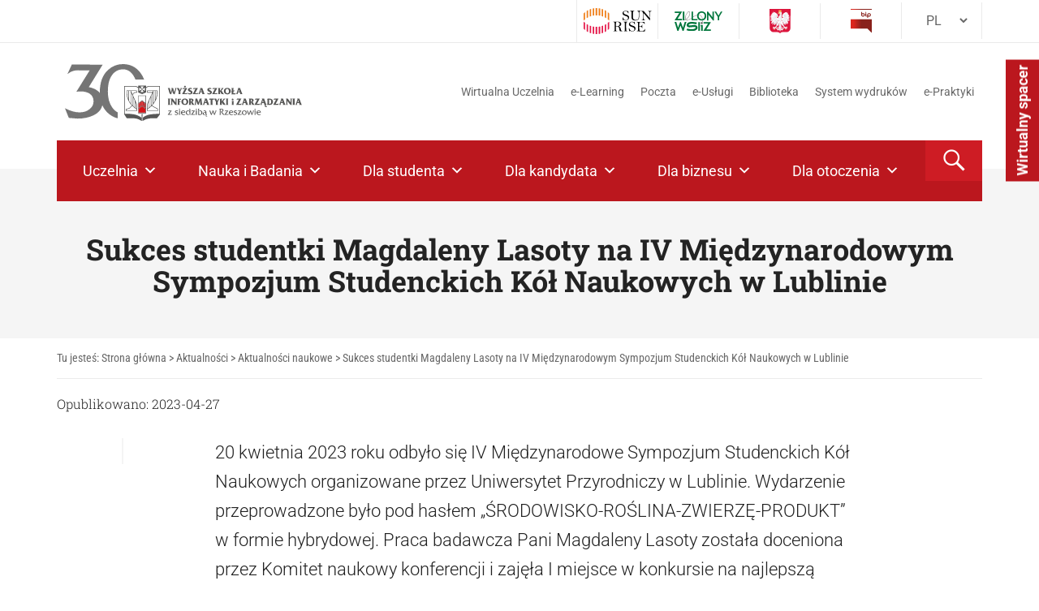

--- FILE ---
content_type: text/html; charset=UTF-8
request_url: https://wsiz.edu.pl/aktualnosci/sukces-studentki-magdaleny-lasoty-na-iv-miedzynarodowym-sympozjum-studenckich-kol-naukowych-w-lublinie/
body_size: 124896
content:
<!DOCTYPE html>
<html lang="pl-PL" class="no-js">
<head><meta charset="UTF-8" /><script>if(navigator.userAgent.match(/MSIE|Internet Explorer/i)||navigator.userAgent.match(/Trident\/7\..*?rv:11/i)){var href=document.location.href;if(!href.match(/[?&]nowprocket/)){if(href.indexOf("?")==-1){if(href.indexOf("#")==-1){document.location.href=href+"?nowprocket=1"}else{document.location.href=href.replace("#","?nowprocket=1#")}}else{if(href.indexOf("#")==-1){document.location.href=href+"&nowprocket=1"}else{document.location.href=href.replace("#","&nowprocket=1#")}}}}</script><script>(()=>{class RocketLazyLoadScripts{constructor(){this.v="2.0.4",this.userEvents=["keydown","keyup","mousedown","mouseup","mousemove","mouseover","mouseout","touchmove","touchstart","touchend","touchcancel","wheel","click","dblclick","input"],this.attributeEvents=["onblur","onclick","oncontextmenu","ondblclick","onfocus","onmousedown","onmouseenter","onmouseleave","onmousemove","onmouseout","onmouseover","onmouseup","onmousewheel","onscroll","onsubmit"]}async t(){this.i(),this.o(),/iP(ad|hone)/.test(navigator.userAgent)&&this.h(),this.u(),this.l(this),this.m(),this.k(this),this.p(this),this._(),await Promise.all([this.R(),this.L()]),this.lastBreath=Date.now(),this.S(this),this.P(),this.D(),this.O(),this.M(),await this.C(this.delayedScripts.normal),await this.C(this.delayedScripts.defer),await this.C(this.delayedScripts.async),await this.T(),await this.F(),await this.j(),await this.A(),window.dispatchEvent(new Event("rocket-allScriptsLoaded")),this.everythingLoaded=!0,this.lastTouchEnd&&await new Promise(t=>setTimeout(t,500-Date.now()+this.lastTouchEnd)),this.I(),this.H(),this.U(),this.W()}i(){this.CSPIssue=sessionStorage.getItem("rocketCSPIssue"),document.addEventListener("securitypolicyviolation",t=>{this.CSPIssue||"script-src-elem"!==t.violatedDirective||"data"!==t.blockedURI||(this.CSPIssue=!0,sessionStorage.setItem("rocketCSPIssue",!0))},{isRocket:!0})}o(){window.addEventListener("pageshow",t=>{this.persisted=t.persisted,this.realWindowLoadedFired=!0},{isRocket:!0}),window.addEventListener("pagehide",()=>{this.onFirstUserAction=null},{isRocket:!0})}h(){let t;function e(e){t=e}window.addEventListener("touchstart",e,{isRocket:!0}),window.addEventListener("touchend",function i(o){o.changedTouches[0]&&t.changedTouches[0]&&Math.abs(o.changedTouches[0].pageX-t.changedTouches[0].pageX)<10&&Math.abs(o.changedTouches[0].pageY-t.changedTouches[0].pageY)<10&&o.timeStamp-t.timeStamp<200&&(window.removeEventListener("touchstart",e,{isRocket:!0}),window.removeEventListener("touchend",i,{isRocket:!0}),"INPUT"===o.target.tagName&&"text"===o.target.type||(o.target.dispatchEvent(new TouchEvent("touchend",{target:o.target,bubbles:!0})),o.target.dispatchEvent(new MouseEvent("mouseover",{target:o.target,bubbles:!0})),o.target.dispatchEvent(new PointerEvent("click",{target:o.target,bubbles:!0,cancelable:!0,detail:1,clientX:o.changedTouches[0].clientX,clientY:o.changedTouches[0].clientY})),event.preventDefault()))},{isRocket:!0})}q(t){this.userActionTriggered||("mousemove"!==t.type||this.firstMousemoveIgnored?"keyup"===t.type||"mouseover"===t.type||"mouseout"===t.type||(this.userActionTriggered=!0,this.onFirstUserAction&&this.onFirstUserAction()):this.firstMousemoveIgnored=!0),"click"===t.type&&t.preventDefault(),t.stopPropagation(),t.stopImmediatePropagation(),"touchstart"===this.lastEvent&&"touchend"===t.type&&(this.lastTouchEnd=Date.now()),"click"===t.type&&(this.lastTouchEnd=0),this.lastEvent=t.type,t.composedPath&&t.composedPath()[0].getRootNode()instanceof ShadowRoot&&(t.rocketTarget=t.composedPath()[0]),this.savedUserEvents.push(t)}u(){this.savedUserEvents=[],this.userEventHandler=this.q.bind(this),this.userEvents.forEach(t=>window.addEventListener(t,this.userEventHandler,{passive:!1,isRocket:!0})),document.addEventListener("visibilitychange",this.userEventHandler,{isRocket:!0})}U(){this.userEvents.forEach(t=>window.removeEventListener(t,this.userEventHandler,{passive:!1,isRocket:!0})),document.removeEventListener("visibilitychange",this.userEventHandler,{isRocket:!0}),this.savedUserEvents.forEach(t=>{(t.rocketTarget||t.target).dispatchEvent(new window[t.constructor.name](t.type,t))})}m(){const t="return false",e=Array.from(this.attributeEvents,t=>"data-rocket-"+t),i="["+this.attributeEvents.join("],[")+"]",o="[data-rocket-"+this.attributeEvents.join("],[data-rocket-")+"]",s=(e,i,o)=>{o&&o!==t&&(e.setAttribute("data-rocket-"+i,o),e["rocket"+i]=new Function("event",o),e.setAttribute(i,t))};new MutationObserver(t=>{for(const n of t)"attributes"===n.type&&(n.attributeName.startsWith("data-rocket-")||this.everythingLoaded?n.attributeName.startsWith("data-rocket-")&&this.everythingLoaded&&this.N(n.target,n.attributeName.substring(12)):s(n.target,n.attributeName,n.target.getAttribute(n.attributeName))),"childList"===n.type&&n.addedNodes.forEach(t=>{if(t.nodeType===Node.ELEMENT_NODE)if(this.everythingLoaded)for(const i of[t,...t.querySelectorAll(o)])for(const t of i.getAttributeNames())e.includes(t)&&this.N(i,t.substring(12));else for(const e of[t,...t.querySelectorAll(i)])for(const t of e.getAttributeNames())this.attributeEvents.includes(t)&&s(e,t,e.getAttribute(t))})}).observe(document,{subtree:!0,childList:!0,attributeFilter:[...this.attributeEvents,...e]})}I(){this.attributeEvents.forEach(t=>{document.querySelectorAll("[data-rocket-"+t+"]").forEach(e=>{this.N(e,t)})})}N(t,e){const i=t.getAttribute("data-rocket-"+e);i&&(t.setAttribute(e,i),t.removeAttribute("data-rocket-"+e))}k(t){Object.defineProperty(HTMLElement.prototype,"onclick",{get(){return this.rocketonclick||null},set(e){this.rocketonclick=e,this.setAttribute(t.everythingLoaded?"onclick":"data-rocket-onclick","this.rocketonclick(event)")}})}S(t){function e(e,i){let o=e[i];e[i]=null,Object.defineProperty(e,i,{get:()=>o,set(s){t.everythingLoaded?o=s:e["rocket"+i]=o=s}})}e(document,"onreadystatechange"),e(window,"onload"),e(window,"onpageshow");try{Object.defineProperty(document,"readyState",{get:()=>t.rocketReadyState,set(e){t.rocketReadyState=e},configurable:!0}),document.readyState="loading"}catch(t){console.log("WPRocket DJE readyState conflict, bypassing")}}l(t){this.originalAddEventListener=EventTarget.prototype.addEventListener,this.originalRemoveEventListener=EventTarget.prototype.removeEventListener,this.savedEventListeners=[],EventTarget.prototype.addEventListener=function(e,i,o){o&&o.isRocket||!t.B(e,this)&&!t.userEvents.includes(e)||t.B(e,this)&&!t.userActionTriggered||e.startsWith("rocket-")||t.everythingLoaded?t.originalAddEventListener.call(this,e,i,o):(t.savedEventListeners.push({target:this,remove:!1,type:e,func:i,options:o}),"mouseenter"!==e&&"mouseleave"!==e||t.originalAddEventListener.call(this,e,t.savedUserEvents.push,o))},EventTarget.prototype.removeEventListener=function(e,i,o){o&&o.isRocket||!t.B(e,this)&&!t.userEvents.includes(e)||t.B(e,this)&&!t.userActionTriggered||e.startsWith("rocket-")||t.everythingLoaded?t.originalRemoveEventListener.call(this,e,i,o):t.savedEventListeners.push({target:this,remove:!0,type:e,func:i,options:o})}}J(t,e){this.savedEventListeners=this.savedEventListeners.filter(i=>{let o=i.type,s=i.target||window;return e!==o||t!==s||(this.B(o,s)&&(i.type="rocket-"+o),this.$(i),!1)})}H(){EventTarget.prototype.addEventListener=this.originalAddEventListener,EventTarget.prototype.removeEventListener=this.originalRemoveEventListener,this.savedEventListeners.forEach(t=>this.$(t))}$(t){t.remove?this.originalRemoveEventListener.call(t.target,t.type,t.func,t.options):this.originalAddEventListener.call(t.target,t.type,t.func,t.options)}p(t){let e;function i(e){return t.everythingLoaded?e:e.split(" ").map(t=>"load"===t||t.startsWith("load.")?"rocket-jquery-load":t).join(" ")}function o(o){function s(e){const s=o.fn[e];o.fn[e]=o.fn.init.prototype[e]=function(){return this[0]===window&&t.userActionTriggered&&("string"==typeof arguments[0]||arguments[0]instanceof String?arguments[0]=i(arguments[0]):"object"==typeof arguments[0]&&Object.keys(arguments[0]).forEach(t=>{const e=arguments[0][t];delete arguments[0][t],arguments[0][i(t)]=e})),s.apply(this,arguments),this}}if(o&&o.fn&&!t.allJQueries.includes(o)){const e={DOMContentLoaded:[],"rocket-DOMContentLoaded":[]};for(const t in e)document.addEventListener(t,()=>{e[t].forEach(t=>t())},{isRocket:!0});o.fn.ready=o.fn.init.prototype.ready=function(i){function s(){parseInt(o.fn.jquery)>2?setTimeout(()=>i.bind(document)(o)):i.bind(document)(o)}return"function"==typeof i&&(t.realDomReadyFired?!t.userActionTriggered||t.fauxDomReadyFired?s():e["rocket-DOMContentLoaded"].push(s):e.DOMContentLoaded.push(s)),o([])},s("on"),s("one"),s("off"),t.allJQueries.push(o)}e=o}t.allJQueries=[],o(window.jQuery),Object.defineProperty(window,"jQuery",{get:()=>e,set(t){o(t)}})}P(){const t=new Map;document.write=document.writeln=function(e){const i=document.currentScript,o=document.createRange(),s=i.parentElement;let n=t.get(i);void 0===n&&(n=i.nextSibling,t.set(i,n));const c=document.createDocumentFragment();o.setStart(c,0),c.appendChild(o.createContextualFragment(e)),s.insertBefore(c,n)}}async R(){return new Promise(t=>{this.userActionTriggered?t():this.onFirstUserAction=t})}async L(){return new Promise(t=>{document.addEventListener("DOMContentLoaded",()=>{this.realDomReadyFired=!0,t()},{isRocket:!0})})}async j(){return this.realWindowLoadedFired?Promise.resolve():new Promise(t=>{window.addEventListener("load",t,{isRocket:!0})})}M(){this.pendingScripts=[];this.scriptsMutationObserver=new MutationObserver(t=>{for(const e of t)e.addedNodes.forEach(t=>{"SCRIPT"!==t.tagName||t.noModule||t.isWPRocket||this.pendingScripts.push({script:t,promise:new Promise(e=>{const i=()=>{const i=this.pendingScripts.findIndex(e=>e.script===t);i>=0&&this.pendingScripts.splice(i,1),e()};t.addEventListener("load",i,{isRocket:!0}),t.addEventListener("error",i,{isRocket:!0}),setTimeout(i,1e3)})})})}),this.scriptsMutationObserver.observe(document,{childList:!0,subtree:!0})}async F(){await this.X(),this.pendingScripts.length?(await this.pendingScripts[0].promise,await this.F()):this.scriptsMutationObserver.disconnect()}D(){this.delayedScripts={normal:[],async:[],defer:[]},document.querySelectorAll("script[type$=rocketlazyloadscript]").forEach(t=>{t.hasAttribute("data-rocket-src")?t.hasAttribute("async")&&!1!==t.async?this.delayedScripts.async.push(t):t.hasAttribute("defer")&&!1!==t.defer||"module"===t.getAttribute("data-rocket-type")?this.delayedScripts.defer.push(t):this.delayedScripts.normal.push(t):this.delayedScripts.normal.push(t)})}async _(){await this.L();let t=[];document.querySelectorAll("script[type$=rocketlazyloadscript][data-rocket-src]").forEach(e=>{let i=e.getAttribute("data-rocket-src");if(i&&!i.startsWith("data:")){i.startsWith("//")&&(i=location.protocol+i);try{const o=new URL(i).origin;o!==location.origin&&t.push({src:o,crossOrigin:e.crossOrigin||"module"===e.getAttribute("data-rocket-type")})}catch(t){}}}),t=[...new Map(t.map(t=>[JSON.stringify(t),t])).values()],this.Y(t,"preconnect")}async G(t){if(await this.K(),!0!==t.noModule||!("noModule"in HTMLScriptElement.prototype))return new Promise(e=>{let i;function o(){(i||t).setAttribute("data-rocket-status","executed"),e()}try{if(navigator.userAgent.includes("Firefox/")||""===navigator.vendor||this.CSPIssue)i=document.createElement("script"),[...t.attributes].forEach(t=>{let e=t.nodeName;"type"!==e&&("data-rocket-type"===e&&(e="type"),"data-rocket-src"===e&&(e="src"),i.setAttribute(e,t.nodeValue))}),t.text&&(i.text=t.text),t.nonce&&(i.nonce=t.nonce),i.hasAttribute("src")?(i.addEventListener("load",o,{isRocket:!0}),i.addEventListener("error",()=>{i.setAttribute("data-rocket-status","failed-network"),e()},{isRocket:!0}),setTimeout(()=>{i.isConnected||e()},1)):(i.text=t.text,o()),i.isWPRocket=!0,t.parentNode.replaceChild(i,t);else{const i=t.getAttribute("data-rocket-type"),s=t.getAttribute("data-rocket-src");i?(t.type=i,t.removeAttribute("data-rocket-type")):t.removeAttribute("type"),t.addEventListener("load",o,{isRocket:!0}),t.addEventListener("error",i=>{this.CSPIssue&&i.target.src.startsWith("data:")?(console.log("WPRocket: CSP fallback activated"),t.removeAttribute("src"),this.G(t).then(e)):(t.setAttribute("data-rocket-status","failed-network"),e())},{isRocket:!0}),s?(t.fetchPriority="high",t.removeAttribute("data-rocket-src"),t.src=s):t.src="data:text/javascript;base64,"+window.btoa(unescape(encodeURIComponent(t.text)))}}catch(i){t.setAttribute("data-rocket-status","failed-transform"),e()}});t.setAttribute("data-rocket-status","skipped")}async C(t){const e=t.shift();return e?(e.isConnected&&await this.G(e),this.C(t)):Promise.resolve()}O(){this.Y([...this.delayedScripts.normal,...this.delayedScripts.defer,...this.delayedScripts.async],"preload")}Y(t,e){this.trash=this.trash||[];let i=!0;var o=document.createDocumentFragment();t.forEach(t=>{const s=t.getAttribute&&t.getAttribute("data-rocket-src")||t.src;if(s&&!s.startsWith("data:")){const n=document.createElement("link");n.href=s,n.rel=e,"preconnect"!==e&&(n.as="script",n.fetchPriority=i?"high":"low"),t.getAttribute&&"module"===t.getAttribute("data-rocket-type")&&(n.crossOrigin=!0),t.crossOrigin&&(n.crossOrigin=t.crossOrigin),t.integrity&&(n.integrity=t.integrity),t.nonce&&(n.nonce=t.nonce),o.appendChild(n),this.trash.push(n),i=!1}}),document.head.appendChild(o)}W(){this.trash.forEach(t=>t.remove())}async T(){try{document.readyState="interactive"}catch(t){}this.fauxDomReadyFired=!0;try{await this.K(),this.J(document,"readystatechange"),document.dispatchEvent(new Event("rocket-readystatechange")),await this.K(),document.rocketonreadystatechange&&document.rocketonreadystatechange(),await this.K(),this.J(document,"DOMContentLoaded"),document.dispatchEvent(new Event("rocket-DOMContentLoaded")),await this.K(),this.J(window,"DOMContentLoaded"),window.dispatchEvent(new Event("rocket-DOMContentLoaded"))}catch(t){console.error(t)}}async A(){try{document.readyState="complete"}catch(t){}try{await this.K(),this.J(document,"readystatechange"),document.dispatchEvent(new Event("rocket-readystatechange")),await this.K(),document.rocketonreadystatechange&&document.rocketonreadystatechange(),await this.K(),this.J(window,"load"),window.dispatchEvent(new Event("rocket-load")),await this.K(),window.rocketonload&&window.rocketonload(),await this.K(),this.allJQueries.forEach(t=>t(window).trigger("rocket-jquery-load")),await this.K(),this.J(window,"pageshow");const t=new Event("rocket-pageshow");t.persisted=this.persisted,window.dispatchEvent(t),await this.K(),window.rocketonpageshow&&window.rocketonpageshow({persisted:this.persisted})}catch(t){console.error(t)}}async K(){Date.now()-this.lastBreath>45&&(await this.X(),this.lastBreath=Date.now())}async X(){return document.hidden?new Promise(t=>setTimeout(t)):new Promise(t=>requestAnimationFrame(t))}B(t,e){return e===document&&"readystatechange"===t||(e===document&&"DOMContentLoaded"===t||(e===window&&"DOMContentLoaded"===t||(e===window&&"load"===t||e===window&&"pageshow"===t)))}static run(){(new RocketLazyLoadScripts).t()}}RocketLazyLoadScripts.run()})();</script>
	
	<meta name="viewport" content="width=device-width, initial-scale=1.0">
	<meta http-equiv="X-UA-Compatible" content="IE=edge,chrome=1">

	<link rel="profile" href="https://gmpg.org/xfn/11" />
	<link rel="pingback" href="https://wsiz.edu.pl/xmlrpc.php" />	

	<meta name='robots' content='index, follow, max-image-preview:large, max-snippet:-1, max-video-preview:-1' />
	<style></style>
	
<!-- Google Tag Manager for WordPress by gtm4wp.com -->
<script data-cfasync="false" data-pagespeed-no-defer>
	var gtm4wp_datalayer_name = "dataLayer";
	var dataLayer = dataLayer || [];
</script>
<!-- End Google Tag Manager for WordPress by gtm4wp.com -->
	<!-- This site is optimized with the Yoast SEO plugin v26.2 - https://yoast.com/wordpress/plugins/seo/ -->
	<title>Sukces studentki Magdaleny Lasoty na IV Międzynarodowym Sympozjum Studenckich Kół Naukowych w Lublinie - WSIiZ w Rzeszowie</title>
<link crossorigin data-rocket-preconnect href="https://connect.facebook.net" rel="preconnect">
<link crossorigin data-rocket-preconnect href="https://www.youtube.com" rel="preconnect">
<link crossorigin data-rocket-preconnect href="https://www.googletagmanager.com" rel="preconnect">
<link crossorigin data-rocket-preconnect href="https://fonts.googleapis.com" rel="preconnect">
<link crossorigin data-rocket-preconnect href="https://use.fontawesome.com" rel="preconnect">
<link crossorigin data-rocket-preconnect href="https://maxcdn.bootstrapcdn.com" rel="preconnect">
<link crossorigin data-rocket-preconnect href="https://static.addtoany.com" rel="preconnect">
<link crossorigin data-rocket-preconnect href="https://dev.visualwebsiteoptimizer.com" rel="preconnect">
<link crossorigin data-rocket-preconnect href="https://biblioteka.wsiz.edu.pl" rel="preconnect">
<link crossorigin data-rocket-preconnect href="https://ajax.googleapis.com" rel="preconnect">
<link crossorigin data-rocket-preconnect href="https://code.responsivevoice.org" rel="preconnect">
<link crossorigin data-rocket-preconnect href="https://cdn.elementor.com" rel="preconnect">
<link crossorigin data-rocket-preload as="font" href="https://fonts.gstatic.com/s/roboto/v50/KFO7CnqEu92Fr1ME7kSn66aGLdTylUAMa3KUBGEe.woff2" rel="preload">
<link crossorigin data-rocket-preload as="font" href="https://fonts.gstatic.com/s/roboto/v50/KFO7CnqEu92Fr1ME7kSn66aGLdTylUAMa3yUBA.woff2" rel="preload">
<link crossorigin data-rocket-preload as="font" href="https://fonts.gstatic.com/s/robotocondensed/v31/ieVl2ZhZI2eCN5jzbjEETS9weq8-19y7DRs5.woff2" rel="preload">
<link crossorigin data-rocket-preload as="font" href="https://fonts.gstatic.com/s/robotocondensed/v31/ieVl2ZhZI2eCN5jzbjEETS9weq8-19K7DQ.woff2" rel="preload">
<link crossorigin data-rocket-preload as="font" href="https://wsiz.edu.pl/wp-content/plugins/megamenu-pro/icons/fontawesome/fonts/fontawesome-webfont.woff2?v=4.7.0" rel="preload">
<link crossorigin data-rocket-preload as="font" href="https://wsiz.edu.pl/wp-content/plugins/megamenu-pro/icons/fontawesome6/webfonts/fa-solid-900.woff2" rel="preload">
<link crossorigin data-rocket-preload as="font" href="https://wsiz.edu.pl/wp-content/plugins/megamenu-pro/icons/fontawesome6/webfonts/fa-brands-400.woff2" rel="preload">
<link crossorigin data-rocket-preload as="font" href="https://wsiz.edu.pl/wp-content/plugins/megamenu-pro/icons/fontawesome6/webfonts/fa-regular-400.woff2" rel="preload">
<link crossorigin data-rocket-preload as="font" href="https://wsiz.edu.pl/wp-content/plugins/megamenu-pro/icons/fontawesome6/webfonts/fa-v4compatibility.woff2" rel="preload">
<link crossorigin data-rocket-preload as="font" href="https://wsiz.edu.pl/wp-content/plugins/pojo-accessibility/assets/build/fonts/Roboto-400-latin-ext.6d1ff22c.woff2" rel="preload">
<link crossorigin data-rocket-preload as="font" href="https://wsiz.edu.pl/wp-content/plugins/pojo-accessibility/assets/build/fonts/Roboto-400-latin.75e6c243.woff2" rel="preload">
<link crossorigin data-rocket-preload as="font" href="https://wsiz.edu.pl/wp-content/plugins/pojo-accessibility/assets/build/fonts/Roboto-700-latin-ext.6d1ff22c.woff2" rel="preload">
<link crossorigin data-rocket-preload as="font" href="https://wsiz.edu.pl/wp-content/plugins/pojo-accessibility/assets/build/fonts/Roboto-700-latin.75e6c243.woff2" rel="preload">
<link crossorigin data-rocket-preload as="font" href="https://fonts.gstatic.com/s/roboto/v50/KFOkCnqEu92Fr1Mu51xIIzI.woff2" rel="preload">
<link crossorigin data-rocket-preload as="font" href="https://fonts.gstatic.com/s/roboto/v50/KFOmCnqEu92Fr1Mu7GxKOzY.woff2" rel="preload">
<link crossorigin data-rocket-preload as="font" href="https://fonts.gstatic.com/s/roboto/v50/KFOmCnqEu92Fr1Mu4mxK.woff2" rel="preload">
<link crossorigin data-rocket-preload as="font" href="https://fonts.gstatic.com/s/robotoslab/v36/BngMUXZYTXPIvIBgJJSb6ufD5qW54A.woff2" rel="preload">
<link crossorigin data-rocket-preload as="font" href="https://fonts.gstatic.com/s/robotoslab/v36/BngMUXZYTXPIvIBgJJSb6ufN5qU.woff2" rel="preload">
<link crossorigin data-rocket-preload as="font" href="https://wsiz.edu.pl/wp-content/plugins/megamenu-pro/icons/genericons/genericons/Genericons.svg#Genericons" rel="preload">
<link crossorigin data-rocket-preload as="font" href="https://maxcdn.bootstrapcdn.com/font-awesome/4.4.0/fonts/fontawesome-webfont.woff2?v=4.4.0" rel="preload">
<link crossorigin data-rocket-preload as="font" href="https://wsiz.edu.pl/wp-content/plugins/bellows-accordion-menu/assets/css/fontawesome/fonts/fontawesome-webfont.woff2?v=4.4.0" rel="preload">
<style id="wpr-usedcss">img:is([sizes=auto i],[sizes^="auto," i]){contain-intrinsic-size:3000px 1500px}img.emoji{display:inline!important;border:none!important;box-shadow:none!important;height:1em!important;width:1em!important;margin:0 .07em!important;vertical-align:-.1em!important;background:0 0!important;padding:0!important}:where(.wp-block-button__link){border-radius:9999px;box-shadow:none;padding:calc(.667em + 2px) calc(1.333em + 2px);text-decoration:none}:root :where(.wp-block-button .wp-block-button__link.is-style-outline),:root :where(.wp-block-button.is-style-outline>.wp-block-button__link){border:2px solid;padding:.667em 1.333em}:root :where(.wp-block-button .wp-block-button__link.is-style-outline:not(.has-text-color)),:root :where(.wp-block-button.is-style-outline>.wp-block-button__link:not(.has-text-color)){color:currentColor}:root :where(.wp-block-button .wp-block-button__link.is-style-outline:not(.has-background)),:root :where(.wp-block-button.is-style-outline>.wp-block-button__link:not(.has-background)){background-color:initial;background-image:none}:where(.wp-block-calendar table:not(.has-background) th){background:#ddd}:where(.wp-block-columns){margin-bottom:1.75em}:where(.wp-block-columns.has-background){padding:1.25em 2.375em}:where(.wp-block-post-comments input[type=submit]){border:none}:where(.wp-block-cover-image:not(.has-text-color)),:where(.wp-block-cover:not(.has-text-color)){color:#fff}:where(.wp-block-cover-image.is-light:not(.has-text-color)),:where(.wp-block-cover.is-light:not(.has-text-color)){color:#000}:root :where(.wp-block-cover h1:not(.has-text-color)),:root :where(.wp-block-cover h2:not(.has-text-color)),:root :where(.wp-block-cover h3:not(.has-text-color)),:root :where(.wp-block-cover h4:not(.has-text-color)),:root :where(.wp-block-cover h5:not(.has-text-color)),:root :where(.wp-block-cover h6:not(.has-text-color)),:root :where(.wp-block-cover p:not(.has-text-color)){color:inherit}:where(.wp-block-file){margin-bottom:1.5em}:where(.wp-block-file__button){border-radius:2em;display:inline-block;padding:.5em 1em}:where(.wp-block-file__button):is(a):active,:where(.wp-block-file__button):is(a):focus,:where(.wp-block-file__button):is(a):hover,:where(.wp-block-file__button):is(a):visited{box-shadow:none;color:#fff;opacity:.85;text-decoration:none}:where(.wp-block-group.wp-block-group-is-layout-constrained){position:relative}.wp-block-image>a,.wp-block-image>figure>a{display:inline-block}.wp-block-image img{box-sizing:border-box;height:auto;max-width:100%;vertical-align:bottom}@media not (prefers-reduced-motion){.wp-block-image img.hide{visibility:hidden}.wp-block-image img.show{animation:.4s show-content-image}}.wp-block-image[style*=border-radius] img,.wp-block-image[style*=border-radius]>a{border-radius:inherit}.wp-block-image.aligncenter{text-align:center}.wp-block-image .aligncenter,.wp-block-image .alignright,.wp-block-image.aligncenter,.wp-block-image.alignright{display:table}.wp-block-image .aligncenter>figcaption,.wp-block-image .alignright>figcaption,.wp-block-image.aligncenter>figcaption,.wp-block-image.alignright>figcaption{caption-side:bottom;display:table-caption}.wp-block-image .alignright{float:right;margin:.5em 0 .5em 1em}.wp-block-image .aligncenter{margin-left:auto;margin-right:auto}.wp-block-image :where(figcaption){margin-bottom:1em;margin-top:.5em}:root :where(.wp-block-image.is-style-rounded img,.wp-block-image .is-style-rounded img){border-radius:9999px}.wp-block-image figure{margin:0}@keyframes show-content-image{0%{visibility:hidden}99%{visibility:hidden}to{visibility:visible}}:where(.wp-block-latest-comments:not([style*=line-height] .wp-block-latest-comments__comment)){line-height:1.1}:where(.wp-block-latest-comments:not([style*=line-height] .wp-block-latest-comments__comment-excerpt p)){line-height:1.8}:root :where(.wp-block-latest-posts.is-grid){padding:0}:root :where(.wp-block-latest-posts.wp-block-latest-posts__list){padding-left:0}ol,ul{box-sizing:border-box}:root :where(.wp-block-list.has-background){padding:1.25em 2.375em}:where(.wp-block-navigation.has-background .wp-block-navigation-item a:not(.wp-element-button)),:where(.wp-block-navigation.has-background .wp-block-navigation-submenu a:not(.wp-element-button)){padding:.5em 1em}:where(.wp-block-navigation .wp-block-navigation__submenu-container .wp-block-navigation-item a:not(.wp-element-button)),:where(.wp-block-navigation .wp-block-navigation__submenu-container .wp-block-navigation-submenu a:not(.wp-element-button)),:where(.wp-block-navigation .wp-block-navigation__submenu-container .wp-block-navigation-submenu button.wp-block-navigation-item__content),:where(.wp-block-navigation .wp-block-navigation__submenu-container .wp-block-pages-list__item button.wp-block-navigation-item__content){padding:.5em 1em}:root :where(p.has-background){padding:1.25em 2.375em}:where(p.has-text-color:not(.has-link-color)) a{color:inherit}:where(.wp-block-post-comments-form) input:not([type=submit]),:where(.wp-block-post-comments-form) textarea{border:1px solid #949494;font-family:inherit;font-size:1em}:where(.wp-block-post-comments-form) input:where(:not([type=submit]):not([type=checkbox])),:where(.wp-block-post-comments-form) textarea{padding:calc(.667em + 2px)}:where(.wp-block-post-excerpt){box-sizing:border-box;margin-bottom:var(--wp--style--block-gap);margin-top:var(--wp--style--block-gap)}:where(.wp-block-preformatted.has-background){padding:1.25em 2.375em}:where(.wp-block-search__button){border:1px solid #ccc;padding:6px 10px}:where(.wp-block-search__input){font-family:inherit;font-size:inherit;font-style:inherit;font-weight:inherit;letter-spacing:inherit;line-height:inherit;text-transform:inherit}:where(.wp-block-search__button-inside .wp-block-search__inside-wrapper){border:1px solid #949494;box-sizing:border-box;padding:4px}:where(.wp-block-search__button-inside .wp-block-search__inside-wrapper) .wp-block-search__input{border:none;border-radius:0;padding:0 4px}:where(.wp-block-search__button-inside .wp-block-search__inside-wrapper) .wp-block-search__input:focus{outline:0}:where(.wp-block-search__button-inside .wp-block-search__inside-wrapper) :where(.wp-block-search__button){padding:4px 8px}:root :where(.wp-block-separator.is-style-dots){height:auto;line-height:1;text-align:center}:root :where(.wp-block-separator.is-style-dots):before{color:currentColor;content:"···";font-family:serif;font-size:1.5em;letter-spacing:2em;padding-left:2em}:root :where(.wp-block-site-logo.is-style-rounded){border-radius:9999px}:where(.wp-block-social-links:not(.is-style-logos-only)) .wp-social-link{background-color:#f0f0f0;color:#444}:where(.wp-block-social-links:not(.is-style-logos-only)) .wp-social-link-amazon{background-color:#f90;color:#fff}:where(.wp-block-social-links:not(.is-style-logos-only)) .wp-social-link-bandcamp{background-color:#1ea0c3;color:#fff}:where(.wp-block-social-links:not(.is-style-logos-only)) .wp-social-link-behance{background-color:#0757fe;color:#fff}:where(.wp-block-social-links:not(.is-style-logos-only)) .wp-social-link-bluesky{background-color:#0a7aff;color:#fff}:where(.wp-block-social-links:not(.is-style-logos-only)) .wp-social-link-codepen{background-color:#1e1f26;color:#fff}:where(.wp-block-social-links:not(.is-style-logos-only)) .wp-social-link-deviantart{background-color:#02e49b;color:#fff}:where(.wp-block-social-links:not(.is-style-logos-only)) .wp-social-link-discord{background-color:#5865f2;color:#fff}:where(.wp-block-social-links:not(.is-style-logos-only)) .wp-social-link-dribbble{background-color:#e94c89;color:#fff}:where(.wp-block-social-links:not(.is-style-logos-only)) .wp-social-link-dropbox{background-color:#4280ff;color:#fff}:where(.wp-block-social-links:not(.is-style-logos-only)) .wp-social-link-etsy{background-color:#f45800;color:#fff}:where(.wp-block-social-links:not(.is-style-logos-only)) .wp-social-link-facebook{background-color:#0866ff;color:#fff}:where(.wp-block-social-links:not(.is-style-logos-only)) .wp-social-link-fivehundredpx{background-color:#000;color:#fff}:where(.wp-block-social-links:not(.is-style-logos-only)) .wp-social-link-flickr{background-color:#0461dd;color:#fff}:where(.wp-block-social-links:not(.is-style-logos-only)) .wp-social-link-foursquare{background-color:#e65678;color:#fff}:where(.wp-block-social-links:not(.is-style-logos-only)) .wp-social-link-github{background-color:#24292d;color:#fff}:where(.wp-block-social-links:not(.is-style-logos-only)) .wp-social-link-goodreads{background-color:#eceadd;color:#382110}:where(.wp-block-social-links:not(.is-style-logos-only)) .wp-social-link-google{background-color:#ea4434;color:#fff}:where(.wp-block-social-links:not(.is-style-logos-only)) .wp-social-link-gravatar{background-color:#1d4fc4;color:#fff}:where(.wp-block-social-links:not(.is-style-logos-only)) .wp-social-link-instagram{background-color:#f00075;color:#fff}:where(.wp-block-social-links:not(.is-style-logos-only)) .wp-social-link-lastfm{background-color:#e21b24;color:#fff}:where(.wp-block-social-links:not(.is-style-logos-only)) .wp-social-link-linkedin{background-color:#0d66c2;color:#fff}:where(.wp-block-social-links:not(.is-style-logos-only)) .wp-social-link-mastodon{background-color:#3288d4;color:#fff}:where(.wp-block-social-links:not(.is-style-logos-only)) .wp-social-link-medium{background-color:#000;color:#fff}:where(.wp-block-social-links:not(.is-style-logos-only)) .wp-social-link-meetup{background-color:#f6405f;color:#fff}:where(.wp-block-social-links:not(.is-style-logos-only)) .wp-social-link-patreon{background-color:#000;color:#fff}:where(.wp-block-social-links:not(.is-style-logos-only)) .wp-social-link-pinterest{background-color:#e60122;color:#fff}:where(.wp-block-social-links:not(.is-style-logos-only)) .wp-social-link-pocket{background-color:#ef4155;color:#fff}:where(.wp-block-social-links:not(.is-style-logos-only)) .wp-social-link-reddit{background-color:#ff4500;color:#fff}:where(.wp-block-social-links:not(.is-style-logos-only)) .wp-social-link-skype{background-color:#0478d7;color:#fff}:where(.wp-block-social-links:not(.is-style-logos-only)) .wp-social-link-snapchat{background-color:#fefc00;color:#fff;stroke:#000}:where(.wp-block-social-links:not(.is-style-logos-only)) .wp-social-link-soundcloud{background-color:#ff5600;color:#fff}:where(.wp-block-social-links:not(.is-style-logos-only)) .wp-social-link-spotify{background-color:#1bd760;color:#fff}:where(.wp-block-social-links:not(.is-style-logos-only)) .wp-social-link-telegram{background-color:#2aabee;color:#fff}:where(.wp-block-social-links:not(.is-style-logos-only)) .wp-social-link-threads{background-color:#000;color:#fff}:where(.wp-block-social-links:not(.is-style-logos-only)) .wp-social-link-tiktok{background-color:#000;color:#fff}:where(.wp-block-social-links:not(.is-style-logos-only)) .wp-social-link-tumblr{background-color:#011835;color:#fff}:where(.wp-block-social-links:not(.is-style-logos-only)) .wp-social-link-twitch{background-color:#6440a4;color:#fff}:where(.wp-block-social-links:not(.is-style-logos-only)) .wp-social-link-twitter{background-color:#1da1f2;color:#fff}:where(.wp-block-social-links:not(.is-style-logos-only)) .wp-social-link-vimeo{background-color:#1eb7ea;color:#fff}:where(.wp-block-social-links:not(.is-style-logos-only)) .wp-social-link-vk{background-color:#4680c2;color:#fff}:where(.wp-block-social-links:not(.is-style-logos-only)) .wp-social-link-wordpress{background-color:#3499cd;color:#fff}:where(.wp-block-social-links:not(.is-style-logos-only)) .wp-social-link-whatsapp{background-color:#25d366;color:#fff}:where(.wp-block-social-links:not(.is-style-logos-only)) .wp-social-link-x{background-color:#000;color:#fff}:where(.wp-block-social-links:not(.is-style-logos-only)) .wp-social-link-yelp{background-color:#d32422;color:#fff}:where(.wp-block-social-links:not(.is-style-logos-only)) .wp-social-link-youtube{background-color:red;color:#fff}:where(.wp-block-social-links.is-style-logos-only) .wp-social-link{background:0 0}:where(.wp-block-social-links.is-style-logos-only) .wp-social-link svg{height:1.25em;width:1.25em}:where(.wp-block-social-links.is-style-logos-only) .wp-social-link-amazon{color:#f90}:where(.wp-block-social-links.is-style-logos-only) .wp-social-link-bandcamp{color:#1ea0c3}:where(.wp-block-social-links.is-style-logos-only) .wp-social-link-behance{color:#0757fe}:where(.wp-block-social-links.is-style-logos-only) .wp-social-link-bluesky{color:#0a7aff}:where(.wp-block-social-links.is-style-logos-only) .wp-social-link-codepen{color:#1e1f26}:where(.wp-block-social-links.is-style-logos-only) .wp-social-link-deviantart{color:#02e49b}:where(.wp-block-social-links.is-style-logos-only) .wp-social-link-discord{color:#5865f2}:where(.wp-block-social-links.is-style-logos-only) .wp-social-link-dribbble{color:#e94c89}:where(.wp-block-social-links.is-style-logos-only) .wp-social-link-dropbox{color:#4280ff}:where(.wp-block-social-links.is-style-logos-only) .wp-social-link-etsy{color:#f45800}:where(.wp-block-social-links.is-style-logos-only) .wp-social-link-facebook{color:#0866ff}:where(.wp-block-social-links.is-style-logos-only) .wp-social-link-fivehundredpx{color:#000}:where(.wp-block-social-links.is-style-logos-only) .wp-social-link-flickr{color:#0461dd}:where(.wp-block-social-links.is-style-logos-only) .wp-social-link-foursquare{color:#e65678}:where(.wp-block-social-links.is-style-logos-only) .wp-social-link-github{color:#24292d}:where(.wp-block-social-links.is-style-logos-only) .wp-social-link-goodreads{color:#382110}:where(.wp-block-social-links.is-style-logos-only) .wp-social-link-google{color:#ea4434}:where(.wp-block-social-links.is-style-logos-only) .wp-social-link-gravatar{color:#1d4fc4}:where(.wp-block-social-links.is-style-logos-only) .wp-social-link-instagram{color:#f00075}:where(.wp-block-social-links.is-style-logos-only) .wp-social-link-lastfm{color:#e21b24}:where(.wp-block-social-links.is-style-logos-only) .wp-social-link-linkedin{color:#0d66c2}:where(.wp-block-social-links.is-style-logos-only) .wp-social-link-mastodon{color:#3288d4}:where(.wp-block-social-links.is-style-logos-only) .wp-social-link-medium{color:#000}:where(.wp-block-social-links.is-style-logos-only) .wp-social-link-meetup{color:#f6405f}:where(.wp-block-social-links.is-style-logos-only) .wp-social-link-patreon{color:#000}:where(.wp-block-social-links.is-style-logos-only) .wp-social-link-pinterest{color:#e60122}:where(.wp-block-social-links.is-style-logos-only) .wp-social-link-pocket{color:#ef4155}:where(.wp-block-social-links.is-style-logos-only) .wp-social-link-reddit{color:#ff4500}:where(.wp-block-social-links.is-style-logos-only) .wp-social-link-skype{color:#0478d7}:where(.wp-block-social-links.is-style-logos-only) .wp-social-link-snapchat{color:#fff;stroke:#000}:where(.wp-block-social-links.is-style-logos-only) .wp-social-link-soundcloud{color:#ff5600}:where(.wp-block-social-links.is-style-logos-only) .wp-social-link-spotify{color:#1bd760}:where(.wp-block-social-links.is-style-logos-only) .wp-social-link-telegram{color:#2aabee}:where(.wp-block-social-links.is-style-logos-only) .wp-social-link-threads{color:#000}:where(.wp-block-social-links.is-style-logos-only) .wp-social-link-tiktok{color:#000}:where(.wp-block-social-links.is-style-logos-only) .wp-social-link-tumblr{color:#011835}:where(.wp-block-social-links.is-style-logos-only) .wp-social-link-twitch{color:#6440a4}:where(.wp-block-social-links.is-style-logos-only) .wp-social-link-twitter{color:#1da1f2}:where(.wp-block-social-links.is-style-logos-only) .wp-social-link-vimeo{color:#1eb7ea}:where(.wp-block-social-links.is-style-logos-only) .wp-social-link-vk{color:#4680c2}:where(.wp-block-social-links.is-style-logos-only) .wp-social-link-whatsapp{color:#25d366}:where(.wp-block-social-links.is-style-logos-only) .wp-social-link-wordpress{color:#3499cd}:where(.wp-block-social-links.is-style-logos-only) .wp-social-link-x{color:#000}:where(.wp-block-social-links.is-style-logos-only) .wp-social-link-yelp{color:#d32422}:where(.wp-block-social-links.is-style-logos-only) .wp-social-link-youtube{color:red}:root :where(.wp-block-social-links .wp-social-link a){padding:.25em}:root :where(.wp-block-social-links.is-style-logos-only .wp-social-link a){padding:0}:root :where(.wp-block-social-links.is-style-pill-shape .wp-social-link a){padding-left:.6666666667em;padding-right:.6666666667em}:root :where(.wp-block-tag-cloud.is-style-outline){display:flex;flex-wrap:wrap;gap:1ch}:root :where(.wp-block-tag-cloud.is-style-outline a){border:1px solid;font-size:unset!important;margin-right:0;padding:1ch 2ch;text-decoration:none!important}:root :where(.wp-block-table-of-contents){box-sizing:border-box}:where(.wp-block-term-description){box-sizing:border-box;margin-bottom:var(--wp--style--block-gap);margin-top:var(--wp--style--block-gap)}:where(pre.wp-block-verse){font-family:inherit}:root{--wp--preset--font-size--normal:16px;--wp--preset--font-size--huge:42px}.aligncenter{clear:both}html :where(.has-border-color){border-style:solid}html :where([style*=border-top-color]){border-top-style:solid}html :where([style*=border-right-color]){border-right-style:solid}html :where([style*=border-bottom-color]){border-bottom-style:solid}html :where([style*=border-left-color]){border-left-style:solid}html :where([style*=border-width]){border-style:solid}html :where([style*=border-top-width]){border-top-style:solid}html :where([style*=border-right-width]){border-right-style:solid}html :where([style*=border-bottom-width]){border-bottom-style:solid}html :where([style*=border-left-width]){border-left-style:solid}html :where(img[class*=wp-image-]){height:auto;max-width:100%}:where(figure){margin:0 0 1em}html :where(.is-position-sticky){--wp-admin--admin-bar--position-offset:var(--wp-admin--admin-bar--height,0px)}@media screen and (max-width:600px){html :where(.is-position-sticky){--wp-admin--admin-bar--position-offset:0px}}.mejs-container{clear:both;max-width:100%}.mejs-container *{font-family:Helvetica,Arial}.mejs-container{background:#222}.wp-video-shortcode video,video.wp-video-shortcode{max-width:100%;display:inline-block}.wp-playlist{border:1px solid #ccc;padding:10px;margin:12px 0 18px;font-size:14px;line-height:1.5}.wp-playlist video{display:inline-block;max-width:100%}.wp-playlist audio{display:none;max-width:100%;width:400px}.wp-playlist .mejs-container{margin:0;max-width:100%}.wp-playlist-tracks{margin-top:10px}.wp-playlist-item{position:relative;cursor:pointer;padding:0 3px;border-bottom:1px solid #ccc}.wp-playlist-item:last-child{border-bottom:0}.wp-playlist-playing{font-weight:700;background:#f7f7f7}.wp-playlist-current-item{overflow:hidden;margin-bottom:10px;height:60px}.wp-playlist .wp-playlist-current-item img{float:left;max-width:60px;height:auto;margin-right:10px;padding:0;border:0}.rtl .wp-playlist .wp-playlist-current-item img{float:right;margin-left:10px;margin-right:0}[class*=wpv-page-selector]{margin-left:7px}.ui-datepicker-trigger{cursor:pointer}.tb-masonry{display:grid;grid-row-gap:0;grid-auto-rows:1px}:root{--wp--preset--aspect-ratio--square:1;--wp--preset--aspect-ratio--4-3:4/3;--wp--preset--aspect-ratio--3-4:3/4;--wp--preset--aspect-ratio--3-2:3/2;--wp--preset--aspect-ratio--2-3:2/3;--wp--preset--aspect-ratio--16-9:16/9;--wp--preset--aspect-ratio--9-16:9/16;--wp--preset--color--black:#000000;--wp--preset--color--cyan-bluish-gray:#abb8c3;--wp--preset--color--white:#ffffff;--wp--preset--color--pale-pink:#f78da7;--wp--preset--color--vivid-red:#cf2e2e;--wp--preset--color--luminous-vivid-orange:#ff6900;--wp--preset--color--luminous-vivid-amber:#fcb900;--wp--preset--color--light-green-cyan:#7bdcb5;--wp--preset--color--vivid-green-cyan:#00d084;--wp--preset--color--pale-cyan-blue:#8ed1fc;--wp--preset--color--vivid-cyan-blue:#0693e3;--wp--preset--color--vivid-purple:#9b51e0;--wp--preset--gradient--vivid-cyan-blue-to-vivid-purple:linear-gradient(135deg,rgba(6, 147, 227, 1) 0%,rgb(155, 81, 224) 100%);--wp--preset--gradient--light-green-cyan-to-vivid-green-cyan:linear-gradient(135deg,rgb(122, 220, 180) 0%,rgb(0, 208, 130) 100%);--wp--preset--gradient--luminous-vivid-amber-to-luminous-vivid-orange:linear-gradient(135deg,rgba(252, 185, 0, 1) 0%,rgba(255, 105, 0, 1) 100%);--wp--preset--gradient--luminous-vivid-orange-to-vivid-red:linear-gradient(135deg,rgba(255, 105, 0, 1) 0%,rgb(207, 46, 46) 100%);--wp--preset--gradient--very-light-gray-to-cyan-bluish-gray:linear-gradient(135deg,rgb(238, 238, 238) 0%,rgb(169, 184, 195) 100%);--wp--preset--gradient--cool-to-warm-spectrum:linear-gradient(135deg,rgb(74, 234, 220) 0%,rgb(151, 120, 209) 20%,rgb(207, 42, 186) 40%,rgb(238, 44, 130) 60%,rgb(251, 105, 98) 80%,rgb(254, 248, 76) 100%);--wp--preset--gradient--blush-light-purple:linear-gradient(135deg,rgb(255, 206, 236) 0%,rgb(152, 150, 240) 100%);--wp--preset--gradient--blush-bordeaux:linear-gradient(135deg,rgb(254, 205, 165) 0%,rgb(254, 45, 45) 50%,rgb(107, 0, 62) 100%);--wp--preset--gradient--luminous-dusk:linear-gradient(135deg,rgb(255, 203, 112) 0%,rgb(199, 81, 192) 50%,rgb(65, 88, 208) 100%);--wp--preset--gradient--pale-ocean:linear-gradient(135deg,rgb(255, 245, 203) 0%,rgb(182, 227, 212) 50%,rgb(51, 167, 181) 100%);--wp--preset--gradient--electric-grass:linear-gradient(135deg,rgb(202, 248, 128) 0%,rgb(113, 206, 126) 100%);--wp--preset--gradient--midnight:linear-gradient(135deg,rgb(2, 3, 129) 0%,rgb(40, 116, 252) 100%);--wp--preset--font-size--small:13px;--wp--preset--font-size--medium:20px;--wp--preset--font-size--large:36px;--wp--preset--font-size--x-large:42px;--wp--preset--spacing--20:0.44rem;--wp--preset--spacing--30:0.67rem;--wp--preset--spacing--40:1rem;--wp--preset--spacing--50:1.5rem;--wp--preset--spacing--60:2.25rem;--wp--preset--spacing--70:3.38rem;--wp--preset--spacing--80:5.06rem;--wp--preset--shadow--natural:6px 6px 9px rgba(0, 0, 0, .2);--wp--preset--shadow--deep:12px 12px 50px rgba(0, 0, 0, .4);--wp--preset--shadow--sharp:6px 6px 0px rgba(0, 0, 0, .2);--wp--preset--shadow--outlined:6px 6px 0px -3px rgba(255, 255, 255, 1),6px 6px rgba(0, 0, 0, 1);--wp--preset--shadow--crisp:6px 6px 0px rgba(0, 0, 0, 1)}:where(.is-layout-flex){gap:.5em}:where(.is-layout-grid){gap:.5em}:where(.wp-block-post-template.is-layout-flex){gap:1.25em}:where(.wp-block-post-template.is-layout-grid){gap:1.25em}:where(.wp-block-columns.is-layout-flex){gap:2em}:where(.wp-block-columns.is-layout-grid){gap:2em}:root :where(.wp-block-pullquote){font-size:1.5em;line-height:1.6}#powerTip{cursor:default;background-color:#333;background-color:rgba(0,0,0,.8);border-radius:6px;color:#fff;display:none;padding:10px;position:absolute;white-space:nowrap;z-index:2147483647}#powerTip:before{content:"";position:absolute}#powerTip.n:before,#powerTip.s:before{border-right:5px solid transparent;border-left:5px solid transparent;left:50%;margin-left:-5px}#powerTip.e:before,#powerTip.w:before{border-bottom:5px solid transparent;border-top:5px solid transparent;margin-top:-5px;top:50%}#powerTip.n:before{border-top:10px solid #333;border-top:10px solid rgba(0,0,0,.8);bottom:-10px}#powerTip.e:before{border-right:10px solid #333;border-right:10px solid rgba(0,0,0,.8);left:-10px}#powerTip.s:before{border-bottom:10px solid #333;border-bottom:10px solid rgba(0,0,0,.8);top:-10px}#powerTip.w:before{border-left:10px solid #333;border-left:10px solid rgba(0,0,0,.8);right:-10px}#powerTip.ne:before,#powerTip.se:before{border-right:10px solid transparent;border-left:0;left:10px}#powerTip.nw:before,#powerTip.sw:before{border-left:10px solid transparent;border-right:0;right:10px}#powerTip.ne:before,#powerTip.nw:before{border-top:10px solid #333;border-top:10px solid rgba(0,0,0,.8);bottom:-10px}#powerTip.se:before,#powerTip.sw:before{border-bottom:10px solid #333;border-bottom:10px solid rgba(0,0,0,.8);top:-10px}#powerTip.ne-alt:before,#powerTip.nw-alt:before,#powerTip.se-alt:before,#powerTip.sw-alt:before{border-top:10px solid #333;border-top:10px solid rgba(0,0,0,.8);bottom:-10px;border-left:5px solid transparent;border-right:5px solid transparent;left:10px}#powerTip.ne-alt:before,#powerTip.se-alt:before{left:auto;right:10px}#powerTip.se-alt:before,#powerTip.sw-alt:before{border-top:none;border-bottom:10px solid #333;border-bottom:10px solid rgba(0,0,0,.8);bottom:auto;top:-10px}body{position:inherit!important}#powerTip{background-color:#000}#powerTip.n:before{border-top:10px solid #000}#powerTip.s:before{border-bottom:10px solid #000}#powerTip.e:before{border-right:10px solid #000}#powerTip.w:before{border-left:10px solid #000;right:-10px}#powerTip.ne:before,#powerTip.nw:before{border-top:10px solid #000;border-top:10px solid #000}#powerTip.se:before,#powerTip.sw:before{border-bottom:10px solid #000;border-bottom:10px solid #000}#powerTip.ne-alt:before,#powerTip.nw-alt:before,#powerTip.se-alt:before,#powerTip.sw-alt:before{border-top:10px solid #000;border-top:10px solid #000}#powerTip.se-alt:before,#powerTip.sw-alt:before{border-bottom:10px solid #000;border-bottom:10px solid #000}.point_style{position:relative;z-index:10;display:block;-webkit-transition:.3s ease-in-out;-moz-transition:.3s ease-in-out;-o-transition:.3s ease-in-out;-ms-transition:.3s ease-in-out;box-sizing:border-box;text-align:center}.point_style img{position:absolute;top:0;left:0;width:inherit;max-width:inherit}body .wrap_svl .point_style.has-hover:hover img.pins_image{display:none!important}body .wrap_svl .point_style.has-hover:hover img.pins_image_hover{display:block!important}.box_view_html{color:#fff;font-weight:300;max-width:530px;white-space:normal;overflow:hidden;position:relative}body .point_style a img,body .point_style img{max-width:inherit!important;vertical-align:inherit;border-radius:0!important;-moz-border-radius:0!important;-webkit-border-radius:0!important;box-shadow:none!important;-moz-box-shadow:none!important;-webkit-box-shadow:none!important}span.close_ihp{display:none}body .point_style a:hover img{background:0 0!important}span.close_ihp svg{width:25px;height:25px}@media (max-width:500px){.ihp_popup_full div#powerTip{position:fixed;top:0!important;left:0!important;width:100%;height:100%;overflow-x:hidden;overflow-y:auto}.ihp_popup_full span.close_ihp{display:block;float:right;width:25px;height:25px}.ihp_popup_full span.close_ihp svg{fill:#fff}}.wonderplugin3dcarousel-item-button{display:none}.wonderplugin-engine{display:none}.animated{-webkit-animation-duration:1s;animation-duration:1s;-webkit-animation-fill-mode:both;animation-fill-mode:both}.animated.infinite{-webkit-animation-iteration-count:infinite;animation-iteration-count:infinite}@-webkit-keyframes flash{0%,100%,50%{opacity:1}25%,75%{opacity:0}}@keyframes flash{0%,100%,50%{opacity:1}25%,75%{opacity:0}}.flash{-webkit-animation-name:flash;animation-name:flash}@-webkit-keyframes swing{20%{-webkit-transform:rotate3d(0,0,1,15deg);transform:rotate3d(0,0,1,15deg)}40%{-webkit-transform:rotate3d(0,0,1,-10deg);transform:rotate3d(0,0,1,-10deg)}60%{-webkit-transform:rotate3d(0,0,1,5deg);transform:rotate3d(0,0,1,5deg)}80%{-webkit-transform:rotate3d(0,0,1,-5deg);transform:rotate3d(0,0,1,-5deg)}100%{-webkit-transform:rotate3d(0,0,1,0deg);transform:rotate3d(0,0,1,0deg)}}@keyframes swing{20%{-webkit-transform:rotate3d(0,0,1,15deg);transform:rotate3d(0,0,1,15deg)}40%{-webkit-transform:rotate3d(0,0,1,-10deg);transform:rotate3d(0,0,1,-10deg)}60%{-webkit-transform:rotate3d(0,0,1,5deg);transform:rotate3d(0,0,1,5deg)}80%{-webkit-transform:rotate3d(0,0,1,-5deg);transform:rotate3d(0,0,1,-5deg)}100%{-webkit-transform:rotate3d(0,0,1,0deg);transform:rotate3d(0,0,1,0deg)}}.swing{-webkit-transform-origin:top center;transform-origin:top center;-webkit-animation-name:swing;animation-name:swing}@-webkit-keyframes fadeIn{0%{opacity:0}100%{opacity:1}}@keyframes fadeIn{0%{opacity:0}100%{opacity:1}from{opacity:0}to{opacity:1}}.fadeIn{-webkit-animation-name:fadeIn;animation-name:fadeIn}@-webkit-keyframes fadeOut{0%{opacity:1}100%{opacity:0}}.fadeOut{-webkit-animation-name:fadeOut;animation-name:fadeOut}@-webkit-keyframes fadeOutDown{0%{opacity:1}100%{opacity:0;-webkit-transform:translate3d(0,100%,0);transform:translate3d(0,100%,0)}}@keyframes fadeOutDown{0%{opacity:1}100%{opacity:0;-webkit-transform:translate3d(0,100%,0);transform:translate3d(0,100%,0)}}.fadeOutDown{-webkit-animation-name:fadeOutDown;animation-name:fadeOutDown}@-webkit-keyframes flip{0%{-webkit-transform:perspective(400px) rotate3d(0,1,0,-360deg);transform:perspective(400px) rotate3d(0,1,0,-360deg);-webkit-animation-timing-function:ease-out;animation-timing-function:ease-out}40%{-webkit-transform:perspective(400px) translate3d(0,0,150px) rotate3d(0,1,0,-190deg);transform:perspective(400px) translate3d(0,0,150px) rotate3d(0,1,0,-190deg);-webkit-animation-timing-function:ease-out;animation-timing-function:ease-out}50%{-webkit-transform:perspective(400px) translate3d(0,0,150px) rotate3d(0,1,0,-170deg);transform:perspective(400px) translate3d(0,0,150px) rotate3d(0,1,0,-170deg);-webkit-animation-timing-function:ease-in;animation-timing-function:ease-in}80%{-webkit-transform:perspective(400px) scale3d(.95,.95,.95);transform:perspective(400px) scale3d(.95,.95,.95);-webkit-animation-timing-function:ease-in;animation-timing-function:ease-in}100%{-webkit-transform:perspective(400px);transform:perspective(400px);-webkit-animation-timing-function:ease-in;animation-timing-function:ease-in}}@keyframes flip{0%{-webkit-transform:perspective(400px) rotate3d(0,1,0,-360deg);transform:perspective(400px) rotate3d(0,1,0,-360deg);-webkit-animation-timing-function:ease-out;animation-timing-function:ease-out}40%{-webkit-transform:perspective(400px) translate3d(0,0,150px) rotate3d(0,1,0,-190deg);transform:perspective(400px) translate3d(0,0,150px) rotate3d(0,1,0,-190deg);-webkit-animation-timing-function:ease-out;animation-timing-function:ease-out}50%{-webkit-transform:perspective(400px) translate3d(0,0,150px) rotate3d(0,1,0,-170deg);transform:perspective(400px) translate3d(0,0,150px) rotate3d(0,1,0,-170deg);-webkit-animation-timing-function:ease-in;animation-timing-function:ease-in}80%{-webkit-transform:perspective(400px) scale3d(.95,.95,.95);transform:perspective(400px) scale3d(.95,.95,.95);-webkit-animation-timing-function:ease-in;animation-timing-function:ease-in}100%{-webkit-transform:perspective(400px);transform:perspective(400px);-webkit-animation-timing-function:ease-in;animation-timing-function:ease-in}}.animated.flip{-webkit-backface-visibility:visible;backface-visibility:visible;-webkit-animation-name:flip;animation-name:flip}@-webkit-keyframes slideInUp{0%{-webkit-transform:translate3d(0,100%,0);transform:translate3d(0,100%,0);visibility:visible}100%{-webkit-transform:translate3d(0,0,0);transform:translate3d(0,0,0)}}@keyframes slideInUp{0%{-webkit-transform:translate3d(0,100%,0);transform:translate3d(0,100%,0);visibility:visible}100%{-webkit-transform:translate3d(0,0,0);transform:translate3d(0,0,0)}}.slideInUp{-webkit-animation-name:slideInUp;animation-name:slideInUp}@-webkit-keyframes slideOutDown{0%{-webkit-transform:translate3d(0,0,0);transform:translate3d(0,0,0)}100%{visibility:hidden;-webkit-transform:translate3d(0,100%,0);transform:translate3d(0,100%,0)}}@keyframes slideOutDown{0%{-webkit-transform:translate3d(0,0,0);transform:translate3d(0,0,0)}100%{visibility:hidden;-webkit-transform:translate3d(0,100%,0);transform:translate3d(0,100%,0)}}.slideOutDown{-webkit-animation-name:slideOutDown;animation-name:slideOutDown}#mega-menu-wrap-header-menu,#mega-menu-wrap-header-menu #mega-menu-header-menu,#mega-menu-wrap-header-menu #mega-menu-header-menu a.mega-menu-link,#mega-menu-wrap-header-menu #mega-menu-header-menu li.mega-menu-column,#mega-menu-wrap-header-menu #mega-menu-header-menu li.mega-menu-item,#mega-menu-wrap-header-menu #mega-menu-header-menu li.mega-menu-row,#mega-menu-wrap-header-menu #mega-menu-header-menu ul.mega-sub-menu,#mega-menu-wrap-header-menu button.mega-toggle-standard{transition:none;border-radius:0;box-shadow:none;background:0 0;border:0;bottom:auto;box-sizing:border-box;clip:auto;color:#d6d6d6;display:block;float:none;font-family:inherit;font-size:14px;height:auto;left:auto;line-height:1.7;list-style-type:none;margin:0;min-height:auto;max-height:none;min-width:auto;max-width:none;opacity:1;outline:0;overflow:visible;padding:0;position:relative;pointer-events:auto;right:auto;text-align:left;text-decoration:none;text-indent:0;text-transform:none;transform:none;top:auto;vertical-align:baseline;visibility:inherit;width:auto;word-wrap:break-word;white-space:normal;-webkit-tap-highlight-color:transparent}#mega-menu-wrap-header-menu #mega-menu-header-menu a.mega-menu-link:after,#mega-menu-wrap-header-menu #mega-menu-header-menu a.mega-menu-link:before,#mega-menu-wrap-header-menu #mega-menu-header-menu li.mega-menu-column:after,#mega-menu-wrap-header-menu #mega-menu-header-menu li.mega-menu-column:before,#mega-menu-wrap-header-menu #mega-menu-header-menu li.mega-menu-item:after,#mega-menu-wrap-header-menu #mega-menu-header-menu li.mega-menu-item:before,#mega-menu-wrap-header-menu #mega-menu-header-menu li.mega-menu-row:after,#mega-menu-wrap-header-menu #mega-menu-header-menu li.mega-menu-row:before,#mega-menu-wrap-header-menu #mega-menu-header-menu ul.mega-sub-menu:after,#mega-menu-wrap-header-menu #mega-menu-header-menu ul.mega-sub-menu:before,#mega-menu-wrap-header-menu #mega-menu-header-menu:after,#mega-menu-wrap-header-menu #mega-menu-header-menu:before,#mega-menu-wrap-header-menu button.mega-toggle-standard:after,#mega-menu-wrap-header-menu button.mega-toggle-standard:before,#mega-menu-wrap-header-menu:after,#mega-menu-wrap-header-menu:before{display:none}#mega-menu-wrap-header-menu{border-radius:0}#mega-menu-wrap-header-menu.mega-keyboard-navigation #mega-menu-header-menu a:focus,#mega-menu-wrap-header-menu.mega-keyboard-navigation #mega-menu-header-menu form.mega-search-open:has(input[type=text]:focus),#mega-menu-wrap-header-menu.mega-keyboard-navigation #mega-menu-header-menu input:focus,#mega-menu-wrap-header-menu.mega-keyboard-navigation #mega-menu-header-menu li.mega-menu-item a.mega-menu-link:focus,#mega-menu-wrap-header-menu.mega-keyboard-navigation #mega-menu-header-menu span:focus,#mega-menu-wrap-header-menu.mega-keyboard-navigation .mega-menu-toggle:focus,#mega-menu-wrap-header-menu.mega-keyboard-navigation .mega-toggle-block .mega-search input[type=text]:focus,#mega-menu-wrap-header-menu.mega-keyboard-navigation .mega-toggle-block a:focus,#mega-menu-wrap-header-menu.mega-keyboard-navigation .mega-toggle-block button.mega-toggle-animated:focus,#mega-menu-wrap-header-menu.mega-keyboard-navigation .mega-toggle-block:focus{outline-style:solid;outline-width:3px;outline-color:#109cde;outline-offset:-3px}#mega-menu-wrap-header-menu.mega-keyboard-navigation .mega-toggle-block button.mega-toggle-animated:focus{outline-offset:2px}#mega-menu-wrap-header-menu.mega-keyboard-navigation>li.mega-menu-item>a.mega-menu-link:focus{background:#bb171e;color:#fff;font-weight:400;text-decoration:none;border-color:#a10e14}#mega-menu-wrap-header-menu #mega-menu-header-menu{text-align:center;padding:0}#mega-menu-wrap-header-menu #mega-menu-header-menu a.mega-menu-link{cursor:pointer;display:inline}#mega-menu-wrap-header-menu #mega-menu-header-menu li.mega-menu-item.mega-icon-top>a.mega-menu-link{display:table-cell;vertical-align:middle;line-height:initial}#mega-menu-wrap-header-menu #mega-menu-header-menu li.mega-menu-item.mega-icon-top>a.mega-menu-link:before{display:block;margin:0 0 6px;text-align:center}#mega-menu-wrap-header-menu #mega-menu-header-menu>li.mega-animating>ul.mega-sub-menu{pointer-events:none}#mega-menu-wrap-header-menu #mega-menu-header-menu p{margin-bottom:10px}#mega-menu-wrap-header-menu #mega-menu-header-menu img,#mega-menu-wrap-header-menu #mega-menu-header-menu input{max-width:100%}#mega-menu-wrap-header-menu #mega-menu-header-menu li.mega-menu-item>ul.mega-sub-menu{display:block;visibility:hidden;opacity:1;pointer-events:auto}@media only screen and (max-width:992px){#mega-menu-wrap-header-menu.mega-keyboard-navigation>li.mega-menu-item>a.mega-menu-link:focus{color:#fff;background:#bb171e}#mega-menu-wrap-header-menu #mega-menu-header-menu>li.mega-menu-item.mega-icon-top>a.mega-menu-link{display:block;line-height:50px}#mega-menu-wrap-header-menu #mega-menu-header-menu>li.mega-menu-item.mega-icon-top>a.mega-menu-link:before{display:inline-block;margin:0 6px 0 0;text-align:left}#mega-menu-wrap-header-menu #mega-menu-header-menu li.mega-menu-item>ul.mega-sub-menu{display:none;visibility:visible;opacity:1}#mega-menu-wrap-header-menu #mega-menu-header-menu li.mega-menu-item.mega-toggle-on>ul.mega-sub-menu,#mega-menu-wrap-header-menu #mega-menu-header-menu li.mega-menu-megamenu.mega-menu-item.mega-toggle-on ul.mega-sub-menu{display:block}#mega-menu-wrap-header-menu #mega-menu-header-menu li.mega-hide-sub-menu-on-mobile>ul.mega-sub-menu,#mega-menu-wrap-header-menu #mega-menu-header-menu li.mega-menu-megamenu.mega-menu-item.mega-toggle-on li.mega-hide-sub-menu-on-mobile>ul.mega-sub-menu{display:none}}#mega-menu-wrap-header-menu #mega-menu-header-menu li.mega-menu-item.mega-menu-megamenu ul.mega-sub-menu li.mega-collapse-children>ul.mega-sub-menu{display:none}#mega-menu-wrap-header-menu #mega-menu-header-menu li.mega-menu-item.mega-menu-megamenu ul.mega-sub-menu li.mega-collapse-children.mega-toggle-on>ul.mega-sub-menu{display:block}#mega-menu-wrap-header-menu #mega-menu-header-menu li.mega-menu-item.mega-toggle-on>ul.mega-sub-menu,#mega-menu-wrap-header-menu #mega-menu-header-menu.mega-no-js li.mega-menu-item:focus>ul.mega-sub-menu,#mega-menu-wrap-header-menu #mega-menu-header-menu.mega-no-js li.mega-menu-item:hover>ul.mega-sub-menu{visibility:visible}#mega-menu-wrap-header-menu #mega-menu-header-menu li.mega-menu-item.mega-menu-megamenu ul.mega-sub-menu ul.mega-sub-menu{visibility:inherit;opacity:1;display:block}#mega-menu-wrap-header-menu #mega-menu-header-menu li.mega-menu-item a[class^=dashicons]:before{font-family:dashicons}#mega-menu-wrap-header-menu #mega-menu-header-menu li.mega-menu-item a.mega-menu-link:before{display:inline-block;font:inherit;font-family:dashicons;position:static;margin:0 6px 0 0;vertical-align:top;-webkit-font-smoothing:antialiased;-moz-osx-font-smoothing:grayscale;color:inherit;background:0 0;height:auto;width:auto;top:auto}#mega-menu-wrap-header-menu #mega-menu-header-menu li.mega-align-bottom-left.mega-toggle-on>a.mega-menu-link{border-radius:0}#mega-menu-wrap-header-menu #mega-menu-header-menu>li.mega-menu-item{margin:0;display:inline-block;height:auto;vertical-align:middle}#mega-menu-wrap-header-menu #mega-menu-header-menu>li.mega-menu-item.mega-item-align-right{float:right}@media only screen and (min-width:993px){#mega-menu-wrap-header-menu{background:#bb171e}#mega-menu-wrap-header-menu #mega-menu-header-menu[data-effect=fade] li.mega-menu-item>ul.mega-sub-menu{opacity:0;transition:opacity .2s ease-in,visibility .2s ease-in}#mega-menu-wrap-header-menu #mega-menu-header-menu[data-effect=fade] li.mega-menu-item.mega-menu-megamenu.mega-toggle-on ul.mega-sub-menu,#mega-menu-wrap-header-menu #mega-menu-header-menu[data-effect=fade] li.mega-menu-item.mega-toggle-on>ul.mega-sub-menu,#mega-menu-wrap-header-menu #mega-menu-header-menu[data-effect=fade].mega-no-js li.mega-menu-item:focus>ul.mega-sub-menu,#mega-menu-wrap-header-menu #mega-menu-header-menu[data-effect=fade].mega-no-js li.mega-menu-item:hover>ul.mega-sub-menu{opacity:1}#mega-menu-wrap-header-menu #mega-menu-header-menu>li.mega-menu-megamenu.mega-menu-item{position:static}#mega-menu-wrap-header-menu #mega-menu-header-menu>li.mega-menu-item.mega-item-align-right{margin:0}#mega-menu-wrap-header-menu #mega-menu-header-menu>li.mega-menu-item>a.mega-menu-link:focus,#mega-menu-wrap-header-menu #mega-menu-header-menu>li.mega-menu-item>a.mega-menu-link:hover{background:#bb171e;color:#fff;font-weight:400;text-decoration:none;border-color:#a10e14}#mega-menu-wrap-header-menu #mega-menu-header-menu li.mega-menu-megamenu>ul.mega-sub-menu>li.mega-menu-row>ul.mega-sub-menu>li.mega-menu-columns-3-of-12{width:25%}#mega-menu-wrap-header-menu #mega-menu-header-menu li.mega-menu-megamenu>ul.mega-sub-menu>li.mega-menu-row>ul.mega-sub-menu>li.mega-menu-columns-12-of-12{width:100%}}#mega-menu-wrap-header-menu #mega-menu-header-menu>li.mega-menu-item.mega-toggle-on>a.mega-menu-link{background:#bb171e;color:#fff;font-weight:400;text-decoration:none;border-color:#a10e14}#mega-menu-wrap-header-menu #mega-menu-header-menu>li.mega-menu-item>a.mega-menu-link{line-height:75px;height:75px;padding:0 25px;vertical-align:baseline;width:auto;display:block;color:#fff;text-transform:none;text-decoration:none;text-align:left;background:rgba(255,255,255,0);border-top:0 solid #bb171e;border-left:0 solid #bb171e;border-right:0px solid #bb171e;border-bottom:8px solid #bb171e;border-radius:0;font-family:inherit;font-size:18px;font-weight:400;outline:0}#mega-menu-wrap-header-menu #mega-menu-header-menu li.mega-menu-megamenu>ul.mega-sub-menu>li.mega-menu-row{width:100%;float:left}#mega-menu-wrap-header-menu #mega-menu-header-menu li.mega-menu-megamenu>ul.mega-sub-menu>li.mega-menu-row .mega-menu-column{float:left;min-height:1px}@media only screen and (max-width:992px){#mega-menu-wrap-header-menu #mega-menu-header-menu>li.mega-menu-item.mega-toggle-on>a.mega-menu-link{color:#fff;background:#bb171e}#mega-menu-wrap-header-menu #mega-menu-header-menu>li.mega-menu-item{display:list-item;margin:0;clear:both;border:0}#mega-menu-wrap-header-menu #mega-menu-header-menu>li.mega-menu-item.mega-item-align-right{float:none}#mega-menu-wrap-header-menu #mega-menu-header-menu>li.mega-menu-item>a.mega-menu-link{border-radius:0;border:0;margin:0;line-height:50px;height:50px;padding:0 10px;background:0 0;text-align:left;color:#fff;font-size:16px}#mega-menu-wrap-header-menu #mega-menu-header-menu li.mega-menu-megamenu>ul.mega-sub-menu>li.mega-menu-row>ul.mega-sub-menu>li.mega-menu-column{width:100%;clear:both}}#mega-menu-wrap-header-menu #mega-menu-header-menu li.mega-menu-megamenu>ul.mega-sub-menu>li.mega-menu-row .mega-menu-column>ul.mega-sub-menu>li.mega-menu-item{padding:8px 15px;width:100%}#mega-menu-wrap-header-menu #mega-menu-header-menu>li.mega-menu-megamenu>ul.mega-sub-menu{z-index:999;border-radius:0;background:#282828;border:0;padding:0 0 30px;position:absolute;width:100%;max-width:none;left:0}@media only screen and (min-width:993px){#mega-menu-wrap-header-menu #mega-menu-header-menu>li.mega-menu-megamenu>ul.mega-sub-menu li.mega-menu-columns-3-of-12{width:25%}#mega-menu-wrap-header-menu #mega-menu-header-menu>li.mega-menu-megamenu>ul.mega-sub-menu li.mega-menu-columns-12-of-12{width:100%}#mega-menu-wrap-header-menu #mega-menu-header-menu>li.mega-menu-flyout ul.mega-sub-menu li.mega-menu-item>a.mega-menu-link{white-space:nowrap;min-width:150px}}#mega-menu-wrap-header-menu #mega-menu-header-menu>li.mega-menu-megamenu>ul.mega-sub-menu>li.mega-menu-item ul.mega-sub-menu{clear:both}#mega-menu-wrap-header-menu #mega-menu-header-menu>li.mega-menu-megamenu>ul.mega-sub-menu>li.mega-menu-item ul.mega-sub-menu li.mega-menu-item ul.mega-sub-menu{margin-left:10px}#mega-menu-wrap-header-menu #mega-menu-header-menu>li.mega-menu-megamenu>ul.mega-sub-menu li.mega-menu-column>ul.mega-sub-menu ul.mega-sub-menu ul.mega-sub-menu{margin-left:10px}#mega-menu-wrap-header-menu #mega-menu-header-menu>li.mega-menu-megamenu>ul.mega-sub-menu li.mega-menu-column>ul.mega-sub-menu>li.mega-menu-item{color:#d6d6d6;font-family:inherit;font-size:14px;display:block;float:left;clear:none;padding:8px 15px;vertical-align:top}#mega-menu-wrap-header-menu #mega-menu-header-menu>li.mega-menu-megamenu>ul.mega-sub-menu li.mega-menu-column>ul.mega-sub-menu>li.mega-menu-item.mega-menu-clear{clear:left}#mega-menu-wrap-header-menu #mega-menu-header-menu>li.mega-menu-megamenu>ul.mega-sub-menu li.mega-menu-column>ul.mega-sub-menu>li.mega-menu-item h4.mega-block-title{color:#d6d6d6;font-family:inherit;font-size:16px;text-transform:uppercase;text-decoration:none;font-weight:700;text-align:left;margin:0;padding:0 0 5px;vertical-align:top;display:block;visibility:inherit;border:0}#mega-menu-wrap-header-menu #mega-menu-header-menu>li.mega-menu-megamenu>ul.mega-sub-menu li.mega-menu-column>ul.mega-sub-menu>li.mega-menu-item h4.mega-block-title:hover{border-color:transparent}#mega-menu-wrap-header-menu #mega-menu-header-menu>li.mega-menu-megamenu>ul.mega-sub-menu li.mega-menu-column>ul.mega-sub-menu>li.mega-menu-item>a.mega-menu-link{color:#d6d6d6;font-family:inherit;font-size:16px;text-transform:uppercase;text-decoration:none;font-weight:400;text-align:left;margin:0;padding:0;vertical-align:top;display:block;border:0}#mega-menu-wrap-header-menu #mega-menu-header-menu>li.mega-menu-megamenu>ul.mega-sub-menu li.mega-menu-column>ul.mega-sub-menu>li.mega-menu-item>a.mega-menu-link:hover{border-color:transparent}#mega-menu-wrap-header-menu #mega-menu-header-menu>li.mega-menu-megamenu>ul.mega-sub-menu li.mega-menu-column>ul.mega-sub-menu>li.mega-menu-item>a.mega-menu-link:focus,#mega-menu-wrap-header-menu #mega-menu-header-menu>li.mega-menu-megamenu>ul.mega-sub-menu li.mega-menu-column>ul.mega-sub-menu>li.mega-menu-item>a.mega-menu-link:hover{color:#fff;font-weight:400;text-decoration:none;background:rgba(0,0,0,0)}#mega-menu-wrap-header-menu #mega-menu-header-menu>li.mega-menu-megamenu>ul.mega-sub-menu li.mega-menu-column>ul.mega-sub-menu>li.mega-menu-item li.mega-menu-item>a.mega-menu-link{color:#d6d6d6;font-family:inherit;font-size:14px;text-transform:none;text-decoration:none;font-weight:400;text-align:left;margin:0;padding:0;vertical-align:top;display:block;border:0}#mega-menu-wrap-header-menu #mega-menu-header-menu>li.mega-menu-megamenu>ul.mega-sub-menu li.mega-menu-column>ul.mega-sub-menu>li.mega-menu-item li.mega-menu-item>a.mega-menu-link:hover{border-color:transparent}#mega-menu-wrap-header-menu #mega-menu-header-menu>li.mega-menu-megamenu>ul.mega-sub-menu li.mega-menu-column>ul.mega-sub-menu>li.mega-menu-item li.mega-menu-item>a.mega-menu-link:focus,#mega-menu-wrap-header-menu #mega-menu-header-menu>li.mega-menu-megamenu>ul.mega-sub-menu li.mega-menu-column>ul.mega-sub-menu>li.mega-menu-item li.mega-menu-item>a.mega-menu-link:hover{color:#fff;font-weight:400;text-decoration:none;background:rgba(0,0,0,0)}@media only screen and (max-width:992px){#mega-menu-wrap-header-menu #mega-menu-header-menu>li.mega-menu-megamenu>ul.mega-sub-menu{float:left;position:static;width:100%}#mega-menu-wrap-header-menu #mega-menu-header-menu>li.mega-menu-megamenu>ul.mega-sub-menu{border:0;padding:10px;border-radius:0}#mega-menu-wrap-header-menu #mega-menu-header-menu>li.mega-menu-megamenu>ul.mega-sub-menu>li.mega-menu-item{width:100%;clear:both}}#mega-menu-wrap-header-menu #mega-menu-header-menu>li.mega-menu-flyout ul.mega-sub-menu{z-index:999;position:absolute;width:auto;max-width:none;padding:0;border:0;background:#282828;border-radius:0}@media only screen and (max-width:992px){#mega-menu-wrap-header-menu #mega-menu-header-menu>li.mega-menu-flyout ul.mega-sub-menu{float:left;position:static;width:100%;padding:0;border:0;border-radius:0}#mega-menu-wrap-header-menu #mega-menu-header-menu>li.mega-menu-flyout ul.mega-sub-menu li.mega-menu-item{clear:both}#mega-menu-wrap-header-menu #mega-menu-header-menu>li.mega-menu-flyout ul.mega-sub-menu li.mega-menu-item:first-child>a.mega-menu-link{border-top-left-radius:0;border-top-right-radius:0}}#mega-menu-wrap-header-menu #mega-menu-header-menu>li.mega-menu-flyout ul.mega-sub-menu li.mega-menu-item a.mega-menu-link{display:block;background:#282828;color:#d6d6d6;font-family:inherit;font-size:16px;font-weight:400;padding:0 10px;line-height:35px;text-decoration:none;text-transform:none;vertical-align:baseline}#mega-menu-wrap-header-menu #mega-menu-header-menu>li.mega-menu-flyout ul.mega-sub-menu li.mega-menu-item:first-child>a.mega-menu-link{border-top-left-radius:0;border-top-right-radius:0}#mega-menu-wrap-header-menu #mega-menu-header-menu>li.mega-menu-flyout ul.mega-sub-menu li.mega-menu-item:last-child>a.mega-menu-link{border-bottom-right-radius:0;border-bottom-left-radius:0}#mega-menu-wrap-header-menu #mega-menu-header-menu>li.mega-menu-flyout ul.mega-sub-menu li.mega-menu-item a.mega-menu-link:focus,#mega-menu-wrap-header-menu #mega-menu-header-menu>li.mega-menu-flyout ul.mega-sub-menu li.mega-menu-item a.mega-menu-link:hover{background:#ddd;font-weight:400;text-decoration:none;color:#666}#mega-menu-wrap-header-menu #mega-menu-header-menu li.mega-menu-item-has-children>a.mega-menu-link>span.mega-indicator{display:inline-block;width:auto;background:0 0;position:relative;pointer-events:auto;left:auto;min-width:auto;font-size:inherit;padding:0;margin:0 0 0 6px;height:auto;line-height:inherit;color:inherit}#mega-menu-wrap-header-menu #mega-menu-header-menu li.mega-menu-item-has-children>a.mega-menu-link>span.mega-indicator:after{content:"";font-family:dashicons;font-weight:400;display:inline-block;margin:0;vertical-align:top;-webkit-font-smoothing:antialiased;-moz-osx-font-smoothing:grayscale;transform:rotate(0);color:inherit;position:relative;background:0 0;height:auto;width:auto;right:auto;line-height:inherit}#mega-menu-wrap-header-menu #mega-menu-header-menu li.mega-menu-item-has-children li.mega-menu-item-has-children>a.mega-menu-link>span.mega-indicator{float:right;margin-left:auto}#mega-menu-wrap-header-menu #mega-menu-header-menu li.mega-menu-item-has-children.mega-collapse-children.mega-toggle-on>a.mega-menu-link>span.mega-indicator:after{content:""}#mega-menu-wrap-header-menu #mega-menu-header-menu li.mega-menu-megamenu:not(.mega-menu-tabbed) li.mega-menu-item-has-children:not(.mega-collapse-children)>a.mega-menu-link>span.mega-indicator{display:none}#mega-menu-wrap-header-menu .mega-menu-toggle{display:none}@media only screen and (max-width:992px){#mega-menu-wrap-header-menu #mega-menu-header-menu>li.mega-menu-flyout ul.mega-sub-menu li.mega-menu-item:last-child>a.mega-menu-link{border-bottom-right-radius:0;border-bottom-left-radius:0}#mega-menu-wrap-header-menu #mega-menu-header-menu>li.mega-menu-flyout ul.mega-sub-menu li.mega-menu-item ul.mega-sub-menu a.mega-menu-link{padding-left:20px}#mega-menu-wrap-header-menu #mega-menu-header-menu>li.mega-menu-flyout ul.mega-sub-menu li.mega-menu-item ul.mega-sub-menu ul.mega-sub-menu a.mega-menu-link{padding-left:30px}#mega-menu-wrap-header-menu #mega-menu-header-menu li.mega-menu-item-has-children>a.mega-menu-link>span.mega-indicator{float:right}#mega-menu-wrap-header-menu #mega-menu-header-menu li.mega-menu-item-has-children.mega-toggle-on>a.mega-menu-link>span.mega-indicator:after{content:""}#mega-menu-wrap-header-menu #mega-menu-header-menu li.mega-menu-item-has-children.mega-hide-sub-menu-on-mobile>a.mega-menu-link>span.mega-indicator{display:none}#mega-menu-wrap-header-menu #mega-menu-header-menu li.mega-hide-on-mobile,#mega-menu-wrap-header-menu #mega-menu-header-menu>li.mega-menu-megamenu>ul.mega-sub-menu li.mega-menu-column>ul.mega-sub-menu>li.mega-menu-item.mega-hide-on-mobile,#mega-menu-wrap-header-menu #mega-menu-header-menu>li.mega-menu-megamenu>ul.mega-sub-menu>li.mega-hide-on-mobile{display:none}#mega-menu-wrap-header-menu .mega-menu-toggle{z-index:1;cursor:pointer;background:#bb171e;border-radius:2px;line-height:80px;height:80px;text-align:left;user-select:none;outline:0;white-space:nowrap;display:flex}#mega-menu-wrap-header-menu .mega-menu-toggle img{max-width:100%;padding:0}#mega-menu-wrap-header-menu .mega-menu-toggle .mega-toggle-blocks-center,#mega-menu-wrap-header-menu .mega-menu-toggle .mega-toggle-blocks-left,#mega-menu-wrap-header-menu .mega-menu-toggle .mega-toggle-blocks-right{display:flex;flex-basis:33.33%}#mega-menu-wrap-header-menu .mega-menu-toggle .mega-toggle-block{display:flex;height:100%;outline:0;align-self:center;flex-shrink:0}#mega-menu-wrap-header-menu .mega-menu-toggle .mega-toggle-blocks-left{flex:1;justify-content:flex-start}#mega-menu-wrap-header-menu .mega-menu-toggle .mega-toggle-blocks-left .mega-toggle-block{margin-left:6px}#mega-menu-wrap-header-menu .mega-menu-toggle .mega-toggle-blocks-left .mega-toggle-block:only-child{margin-right:6px}#mega-menu-wrap-header-menu .mega-menu-toggle .mega-toggle-blocks-center{justify-content:center}#mega-menu-wrap-header-menu .mega-menu-toggle .mega-toggle-blocks-center .mega-toggle-block{margin-left:3px;margin-right:3px}#mega-menu-wrap-header-menu .mega-menu-toggle .mega-toggle-blocks-right{flex:1;justify-content:flex-end}#mega-menu-wrap-header-menu .mega-menu-toggle .mega-toggle-blocks-right .mega-toggle-block{margin-right:6px}#mega-menu-wrap-header-menu .mega-menu-toggle .mega-toggle-blocks-right .mega-toggle-block:only-child{margin-left:6px}#mega-menu-wrap-header-menu .mega-menu-toggle+#mega-menu-header-menu{flex-direction:column;flex-wrap:nowrap;background:#222;padding:0;display:none}#mega-menu-wrap-header-menu .mega-menu-toggle.mega-menu-open+#mega-menu-header-menu{display:flex;visibility:visible}#mega-menu-wrap-header-menu.mega-sticky #mega-menu-header-menu:not([data-effect-mobile^=slide_]){max-height:calc(100vh - 80px);overflow:auto}body.admin-bar #mega-menu-wrap-header-menu.mega-sticky #mega-menu-header-menu:not([data-effect-mobile^=slide_]){max-height:calc(100vh - 80px - 42px)}}#mega-menu-wrap-header-menu .mega-menu-toggle .mega-toggle-block-2{cursor:pointer}#mega-menu-wrap-header-menu .mega-menu-toggle .mega-toggle-block-2:after{content:"";font-family:dashicons;font-size:24px;color:#fffdfd;margin:0 0 0 5px}#mega-menu-wrap-header-menu .mega-menu-toggle .mega-toggle-block-2 .mega-toggle-label{color:#fff;font-size:14px}#mega-menu-wrap-header-menu .mega-menu-toggle .mega-toggle-block-2 .mega-toggle-label .mega-toggle-label-open{display:none}#mega-menu-wrap-header-menu .mega-menu-toggle .mega-toggle-block-2 .mega-toggle-label .mega-toggle-label-closed{display:inline}#mega-menu-wrap-header-menu .mega-menu-toggle.mega-menu-open .mega-toggle-block-2:after{content:""}#mega-menu-wrap-header-menu .mega-menu-toggle.mega-menu-open .mega-toggle-block-2 .mega-toggle-label-open{display:inline}#mega-menu-wrap-header-menu .mega-menu-toggle.mega-menu-open .mega-toggle-block-2 .mega-toggle-label-closed{display:none}#mega-menu-wrap-header-menu.mega-sticky{position:fixed;top:0;left:0;right:0;z-index:99998;opacity:1;max-width:100%;width:100%;margin:0 auto}#mega-menu-wrap-header-menu.mega-stuck{transition:transform .25s ease-in-out}#mega-menu-wrap-header-menu.mega-stuck.mega-hide{transform:translateY(-100%)}#mega-menu-wrap-header-menu #mega-menu-header-menu li.mega-menu-item a[class^=genericon]:before{font-family:genericons}#mega-menu-wrap-header-menu #mega-menu-header-menu li#mega-menu-item-101754>a.mega-menu-link{font-size:14px}#mega-menu-wrap-header-menu #mega-menu-header-menu li#mega-menu-item-101753>a.mega-menu-link{font-size:14px}#mega-menu-wrap-header-menu #mega-menu-header-menu li#mega-menu-item-101752>a.mega-menu-link{font-size:14px}#mega-menu-wrap-header-menu #mega-menu-header-menu li#mega-menu-item-15688>a.mega-menu-link{font-size:14px}#mega-menu-wrap-header-menu #mega-menu-header-menu li#mega-menu-item-66676>a.mega-menu-link{font-size:14px}#mega-menu-wrap-header-menu #mega-menu-header-menu li#mega-menu-item-57245.mega-toggle-on>a.mega-menu-link{color:#fff}#mega-menu-wrap-header-menu #mega-menu-header-menu li#mega-menu-item-57245>a.mega-menu-link{color:#c22132;font-size:14px;font-weight:700}#mega-menu-wrap-header-menu #mega-menu-header-menu li#mega-menu-item-57245>a.mega-menu-link:focus,#mega-menu-wrap-header-menu #mega-menu-header-menu li#mega-menu-item-57245>a.mega-menu-link:hover{font-weight:700}#mega-menu-wrap-header-menu #mega-menu-header-menu li#mega-menu-item-57935.mega-toggle-on>a.mega-menu-link{color:#fff}#mega-menu-wrap-header-menu #mega-menu-header-menu li#mega-menu-item-57935>a.mega-menu-link{color:#d6d6d6;font-size:14px;font-weight:700}#mega-menu-wrap-header-menu #mega-menu-header-menu li#mega-menu-item-57935>a.mega-menu-link:focus,#mega-menu-wrap-header-menu #mega-menu-header-menu li#mega-menu-item-57935>a.mega-menu-link:hover{font-weight:700}#mega-menu-wrap-header-menu #mega-menu-header-menu li#mega-menu-item-108088.mega-toggle-on>a.mega-menu-link{color:#fff}#mega-menu-wrap-header-menu #mega-menu-header-menu li#mega-menu-item-108088>a.mega-menu-link{color:#c22132;font-size:14px;font-weight:700}#mega-menu-wrap-header-menu #mega-menu-header-menu li#mega-menu-item-108088>a.mega-menu-link:focus,#mega-menu-wrap-header-menu #mega-menu-header-menu li#mega-menu-item-108088>a.mega-menu-link:hover{font-weight:700}#mega-menu-wrap-header-menu #mega-menu-header-menu li#mega-menu-item-15663>a.mega-menu-link{font-size:14px}#mega-menu-wrap-header-menu #mega-menu-header-menu li#mega-menu-item-53832>a.mega-menu-link{font-size:14px}#mega-menu-wrap-header-menu #mega-menu-header-menu li#mega-menu-item-93079>a.mega-menu-link{font-size:14px}#mega-menu-wrap-header-menu #mega-menu-header-menu li#mega-menu-item-54134>a.mega-menu-link{font-size:14px}#mega-menu-wrap-header-menu #mega-menu-header-menu li#mega-menu-item-85576>a.mega-menu-link{font-size:14px}#mega-menu-wrap-header-menu #mega-menu-header-menu li#mega-menu-item-53833>a.mega-menu-link{font-size:14px}#mega-menu-wrap-header-menu #mega-menu-header-menu li#mega-menu-item-53836>a.mega-menu-link{font-size:14px}#mega-menu-wrap-header-menu #mega-menu-header-menu li#mega-menu-item-15674>a.mega-menu-link{font-size:14px}#mega-menu-wrap-header-menu #mega-menu-header-menu li#mega-menu-item-108089>a.mega-menu-link{font-size:14px}#mega-menu-wrap-header-menu #mega-menu-header-menu li#mega-menu-item-107514>a.mega-menu-link{font-size:14px}#mega-menu-wrap-header-menu #mega-menu-header-menu li#mega-menu-item-53935>a.mega-menu-link{font-size:14px}#mega-menu-wrap-header-menu #mega-menu-header-menu li#mega-menu-item-53936>a.mega-menu-link{font-size:14px}#mega-menu-wrap-header-menu #mega-menu-header-menu li#mega-menu-item-53939>a.mega-menu-link{font-size:14px}#mega-menu-wrap-header-menu #mega-menu-header-menu li#mega-menu-item-103515>a.mega-menu-link{font-size:14px}#mega-menu-wrap-header-menu #mega-menu-header-menu li#mega-menu-item-50784>a.mega-menu-link{font-size:14px}#mega-menu-wrap-header-menu #mega-menu-header-menu li#mega-menu-item-53943>a.mega-menu-link{font-size:14px}#mega-menu-wrap-header-menu #mega-menu-header-menu li.mega-menu-item.mega-menu-flyout li.mega-menu-item>ul.mega-sub-menu li#mega-menu-item-8689>a.mega-menu-link,#mega-menu-wrap-header-menu #mega-menu-header-menu li.mega-menu-item.mega-menu-flyout ul.mega-sub-menu li#mega-menu-item-8689>a.mega-menu-link{background:#272727}#mega-menu-wrap-header-menu #mega-menu-header-menu li.mega-menu-item.mega-menu-flyout li.mega-menu-item>ul.mega-sub-menu li#mega-menu-item-8689.mega-toggle-on>a.mega-menu-link,#mega-menu-wrap-header-menu #mega-menu-header-menu li.mega-menu-item.mega-menu-flyout li.mega-menu-item>ul.mega-sub-menu li#mega-menu-item-8689>a.mega-menu-link:focus,#mega-menu-wrap-header-menu #mega-menu-header-menu li.mega-menu-item.mega-menu-flyout li.mega-menu-item>ul.mega-sub-menu li#mega-menu-item-8689>a.mega-menu-link:hover,#mega-menu-wrap-header-menu #mega-menu-header-menu li.mega-menu-item.mega-menu-flyout ul.mega-sub-menu li#mega-menu-item-8689.mega-toggle-on>a.mega-menu-link,#mega-menu-wrap-header-menu #mega-menu-header-menu li.mega-menu-item.mega-menu-flyout ul.mega-sub-menu li#mega-menu-item-8689>a.mega-menu-link:focus,#mega-menu-wrap-header-menu #mega-menu-header-menu li.mega-menu-item.mega-menu-flyout ul.mega-sub-menu li#mega-menu-item-8689>a.mega-menu-link:hover{background:#bb171e}#mega-menu-wrap-header-menu #mega-menu-header-menu li#mega-menu-item-8689.mega-toggle-on>a.mega-menu-link{background:#bb171e}#mega-menu-wrap-header-menu #mega-menu-header-menu li#mega-menu-item-8689>a.mega-menu-link{background:#272727;font-size:14px;line-height:40px;height:40px}#mega-menu-wrap-header-menu #mega-menu-header-menu li.mega-menu-item.mega-menu-flyout li.mega-menu-item>ul.mega-sub-menu li#mega-menu-item-8690>a.mega-menu-link,#mega-menu-wrap-header-menu #mega-menu-header-menu li.mega-menu-item.mega-menu-flyout ul.mega-sub-menu li#mega-menu-item-8690>a.mega-menu-link{background:#272727}#mega-menu-wrap-header-menu #mega-menu-header-menu li.mega-menu-item.mega-menu-flyout li.mega-menu-item>ul.mega-sub-menu li#mega-menu-item-8690.mega-toggle-on>a.mega-menu-link,#mega-menu-wrap-header-menu #mega-menu-header-menu li.mega-menu-item.mega-menu-flyout li.mega-menu-item>ul.mega-sub-menu li#mega-menu-item-8690>a.mega-menu-link:focus,#mega-menu-wrap-header-menu #mega-menu-header-menu li.mega-menu-item.mega-menu-flyout li.mega-menu-item>ul.mega-sub-menu li#mega-menu-item-8690>a.mega-menu-link:hover,#mega-menu-wrap-header-menu #mega-menu-header-menu li.mega-menu-item.mega-menu-flyout ul.mega-sub-menu li#mega-menu-item-8690.mega-toggle-on>a.mega-menu-link,#mega-menu-wrap-header-menu #mega-menu-header-menu li.mega-menu-item.mega-menu-flyout ul.mega-sub-menu li#mega-menu-item-8690>a.mega-menu-link:focus,#mega-menu-wrap-header-menu #mega-menu-header-menu li.mega-menu-item.mega-menu-flyout ul.mega-sub-menu li#mega-menu-item-8690>a.mega-menu-link:hover{background:#bb171e}#mega-menu-wrap-header-menu #mega-menu-header-menu li#mega-menu-item-8690.mega-toggle-on>a.mega-menu-link{background:#bb171e}#mega-menu-wrap-header-menu #mega-menu-header-menu li#mega-menu-item-8690>a.mega-menu-link{background:#272727;font-size:14px;line-height:40px;height:40px}#mega-menu-wrap-header-menu #mega-menu-header-menu li.mega-menu-item.mega-menu-flyout li.mega-menu-item>ul.mega-sub-menu li#mega-menu-item-8691>a.mega-menu-link,#mega-menu-wrap-header-menu #mega-menu-header-menu li.mega-menu-item.mega-menu-flyout ul.mega-sub-menu li#mega-menu-item-8691>a.mega-menu-link{background:#272727}#mega-menu-wrap-header-menu #mega-menu-header-menu li.mega-menu-item.mega-menu-flyout li.mega-menu-item>ul.mega-sub-menu li#mega-menu-item-8691.mega-toggle-on>a.mega-menu-link,#mega-menu-wrap-header-menu #mega-menu-header-menu li.mega-menu-item.mega-menu-flyout li.mega-menu-item>ul.mega-sub-menu li#mega-menu-item-8691>a.mega-menu-link:focus,#mega-menu-wrap-header-menu #mega-menu-header-menu li.mega-menu-item.mega-menu-flyout li.mega-menu-item>ul.mega-sub-menu li#mega-menu-item-8691>a.mega-menu-link:hover,#mega-menu-wrap-header-menu #mega-menu-header-menu li.mega-menu-item.mega-menu-flyout ul.mega-sub-menu li#mega-menu-item-8691.mega-toggle-on>a.mega-menu-link,#mega-menu-wrap-header-menu #mega-menu-header-menu li.mega-menu-item.mega-menu-flyout ul.mega-sub-menu li#mega-menu-item-8691>a.mega-menu-link:focus,#mega-menu-wrap-header-menu #mega-menu-header-menu li.mega-menu-item.mega-menu-flyout ul.mega-sub-menu li#mega-menu-item-8691>a.mega-menu-link:hover{background:#bb171e}#mega-menu-wrap-header-menu #mega-menu-header-menu li#mega-menu-item-8691.mega-toggle-on>a.mega-menu-link{background:#bb171e}#mega-menu-wrap-header-menu #mega-menu-header-menu li#mega-menu-item-8691>a.mega-menu-link{background:#272727;font-size:14px;line-height:40px;height:40px}#mega-menu-wrap-header-menu #mega-menu-header-menu li.mega-menu-item.mega-menu-flyout li.mega-menu-item>ul.mega-sub-menu li#mega-menu-item-8692>a.mega-menu-link,#mega-menu-wrap-header-menu #mega-menu-header-menu li.mega-menu-item.mega-menu-flyout ul.mega-sub-menu li#mega-menu-item-8692>a.mega-menu-link{background:#272727}#mega-menu-wrap-header-menu #mega-menu-header-menu li.mega-menu-item.mega-menu-flyout li.mega-menu-item>ul.mega-sub-menu li#mega-menu-item-8692.mega-toggle-on>a.mega-menu-link,#mega-menu-wrap-header-menu #mega-menu-header-menu li.mega-menu-item.mega-menu-flyout li.mega-menu-item>ul.mega-sub-menu li#mega-menu-item-8692>a.mega-menu-link:focus,#mega-menu-wrap-header-menu #mega-menu-header-menu li.mega-menu-item.mega-menu-flyout li.mega-menu-item>ul.mega-sub-menu li#mega-menu-item-8692>a.mega-menu-link:hover,#mega-menu-wrap-header-menu #mega-menu-header-menu li.mega-menu-item.mega-menu-flyout ul.mega-sub-menu li#mega-menu-item-8692.mega-toggle-on>a.mega-menu-link,#mega-menu-wrap-header-menu #mega-menu-header-menu li.mega-menu-item.mega-menu-flyout ul.mega-sub-menu li#mega-menu-item-8692>a.mega-menu-link:focus,#mega-menu-wrap-header-menu #mega-menu-header-menu li.mega-menu-item.mega-menu-flyout ul.mega-sub-menu li#mega-menu-item-8692>a.mega-menu-link:hover{background:#bb171e}#mega-menu-wrap-header-menu #mega-menu-header-menu li#mega-menu-item-8692.mega-toggle-on>a.mega-menu-link{background:#bb171e}#mega-menu-wrap-header-menu #mega-menu-header-menu li#mega-menu-item-8692>a.mega-menu-link{background:#272727;font-size:14px;line-height:40px;height:40px}#mega-menu-wrap-header-menu #mega-menu-header-menu li.mega-menu-item.mega-menu-flyout li.mega-menu-item>ul.mega-sub-menu li#mega-menu-item-8693>a.mega-menu-link,#mega-menu-wrap-header-menu #mega-menu-header-menu li.mega-menu-item.mega-menu-flyout ul.mega-sub-menu li#mega-menu-item-8693>a.mega-menu-link{background:#272727}#mega-menu-wrap-header-menu #mega-menu-header-menu li.mega-menu-item.mega-menu-flyout li.mega-menu-item>ul.mega-sub-menu li#mega-menu-item-8693.mega-toggle-on>a.mega-menu-link,#mega-menu-wrap-header-menu #mega-menu-header-menu li.mega-menu-item.mega-menu-flyout li.mega-menu-item>ul.mega-sub-menu li#mega-menu-item-8693>a.mega-menu-link:focus,#mega-menu-wrap-header-menu #mega-menu-header-menu li.mega-menu-item.mega-menu-flyout li.mega-menu-item>ul.mega-sub-menu li#mega-menu-item-8693>a.mega-menu-link:hover,#mega-menu-wrap-header-menu #mega-menu-header-menu li.mega-menu-item.mega-menu-flyout ul.mega-sub-menu li#mega-menu-item-8693.mega-toggle-on>a.mega-menu-link,#mega-menu-wrap-header-menu #mega-menu-header-menu li.mega-menu-item.mega-menu-flyout ul.mega-sub-menu li#mega-menu-item-8693>a.mega-menu-link:focus,#mega-menu-wrap-header-menu #mega-menu-header-menu li.mega-menu-item.mega-menu-flyout ul.mega-sub-menu li#mega-menu-item-8693>a.mega-menu-link:hover{background:#bb171e}#mega-menu-wrap-header-menu #mega-menu-header-menu li#mega-menu-item-8693.mega-toggle-on>a.mega-menu-link{background:#bb171e}#mega-menu-wrap-header-menu #mega-menu-header-menu li#mega-menu-item-8693>a.mega-menu-link{background:#272727;font-size:14px;line-height:40px;height:40px}#mega-menu-wrap-header-menu #mega-menu-header-menu li.mega-menu-item.mega-menu-flyout li.mega-menu-item>ul.mega-sub-menu li#mega-menu-item-99389>a.mega-menu-link,#mega-menu-wrap-header-menu #mega-menu-header-menu li.mega-menu-item.mega-menu-flyout ul.mega-sub-menu li#mega-menu-item-99389>a.mega-menu-link{background:#272727}#mega-menu-wrap-header-menu #mega-menu-header-menu li.mega-menu-item.mega-menu-flyout li.mega-menu-item>ul.mega-sub-menu li#mega-menu-item-99389.mega-toggle-on>a.mega-menu-link,#mega-menu-wrap-header-menu #mega-menu-header-menu li.mega-menu-item.mega-menu-flyout li.mega-menu-item>ul.mega-sub-menu li#mega-menu-item-99389>a.mega-menu-link:focus,#mega-menu-wrap-header-menu #mega-menu-header-menu li.mega-menu-item.mega-menu-flyout li.mega-menu-item>ul.mega-sub-menu li#mega-menu-item-99389>a.mega-menu-link:hover,#mega-menu-wrap-header-menu #mega-menu-header-menu li.mega-menu-item.mega-menu-flyout ul.mega-sub-menu li#mega-menu-item-99389.mega-toggle-on>a.mega-menu-link,#mega-menu-wrap-header-menu #mega-menu-header-menu li.mega-menu-item.mega-menu-flyout ul.mega-sub-menu li#mega-menu-item-99389>a.mega-menu-link:focus,#mega-menu-wrap-header-menu #mega-menu-header-menu li.mega-menu-item.mega-menu-flyout ul.mega-sub-menu li#mega-menu-item-99389>a.mega-menu-link:hover{background:#bb171e}#mega-menu-wrap-header-menu #mega-menu-header-menu li#mega-menu-item-99389.mega-toggle-on>a.mega-menu-link{background:#bb171e}#mega-menu-wrap-header-menu #mega-menu-header-menu li#mega-menu-item-99389>a.mega-menu-link{background:#272727;font-size:14px;line-height:40px;height:40px}#mega-menu-wrap-header-menu #mega-menu-header-menu li.mega-menu-item.mega-menu-flyout li.mega-menu-item>ul.mega-sub-menu li#mega-menu-item-11043>a.mega-menu-link,#mega-menu-wrap-header-menu #mega-menu-header-menu li.mega-menu-item.mega-menu-flyout ul.mega-sub-menu li#mega-menu-item-11043>a.mega-menu-link{background:#272727}#mega-menu-wrap-header-menu #mega-menu-header-menu li.mega-menu-item.mega-menu-flyout li.mega-menu-item>ul.mega-sub-menu li#mega-menu-item-11043.mega-toggle-on>a.mega-menu-link,#mega-menu-wrap-header-menu #mega-menu-header-menu li.mega-menu-item.mega-menu-flyout li.mega-menu-item>ul.mega-sub-menu li#mega-menu-item-11043>a.mega-menu-link:focus,#mega-menu-wrap-header-menu #mega-menu-header-menu li.mega-menu-item.mega-menu-flyout li.mega-menu-item>ul.mega-sub-menu li#mega-menu-item-11043>a.mega-menu-link:hover,#mega-menu-wrap-header-menu #mega-menu-header-menu li.mega-menu-item.mega-menu-flyout ul.mega-sub-menu li#mega-menu-item-11043.mega-toggle-on>a.mega-menu-link,#mega-menu-wrap-header-menu #mega-menu-header-menu li.mega-menu-item.mega-menu-flyout ul.mega-sub-menu li#mega-menu-item-11043>a.mega-menu-link:focus,#mega-menu-wrap-header-menu #mega-menu-header-menu li.mega-menu-item.mega-menu-flyout ul.mega-sub-menu li#mega-menu-item-11043>a.mega-menu-link:hover{background:#bb171e}#mega-menu-wrap-header-menu #mega-menu-header-menu li#mega-menu-item-11043.mega-toggle-on>a.mega-menu-link{background:#bb171e}@media only screen and (min-width:993px){#mega-menu-wrap-header-menu #mega-menu-header-menu>li.mega-menu-flyout ul.mega-sub-menu li.mega-menu-item ul.mega-sub-menu{position:absolute;left:100%;top:0}#mega-menu-wrap-header-menu #mega-menu-header-menu li.mega-menu-flyout li.mega-menu-item a.mega-menu-link>span.mega-indicator:after{content:""}#mega-menu-wrap-header-menu #mega-menu-header-menu li.mega-hide-on-desktop,#mega-menu-wrap-header-menu #mega-menu-header-menu>li.mega-menu-megamenu>ul.mega-sub-menu li.mega-menu-column>ul.mega-sub-menu>li.mega-menu-item.mega-hide-on-desktop,#mega-menu-wrap-header-menu #mega-menu-header-menu>li.mega-menu-megamenu>ul.mega-sub-menu>li.mega-hide-on-desktop{display:none}#mega-menu-wrap-header-menu.mega-stuck #mega-menu-header-menu>li.mega-menu-item>a.mega-menu-link{min-height:75px;height:75px;line-height:75px}#mega-menu-wrap-header-menu.mega-stuck #mega-menu-header-menu>li.mega-menu-item>a.mega-menu-logo>img.mega-menu-logo{max-height:90%}#mega-menu-wrap-header-menu.mega-stuck #mega-menu-header-menu>li.mega-menu-item>a.mega-menu-logo>img.mega-menu-logo:not(.mega-svg){width:auto}#mega-menu-wrap-header-menu #mega-menu-header-menu>li.mega-menu-item>a.mega-menu-link{transition:height .25s ease-in-out,line-height .25s ease-in-out,min-height .25s ease-in-out}#mega-menu-wrap-header-menu #mega-menu-header-menu>li.mega-menu-item>a.mega-menu-logo>img.mega-menu-logo{transition:all .25s ease-in-out;max-height:100%;width:auto}#mega-menu-wrap-header-menu #mega-menu-header-menu li#mega-menu-item-57245>a.mega-menu-link:focus,#mega-menu-wrap-header-menu #mega-menu-header-menu li#mega-menu-item-57245>a.mega-menu-link:hover{color:#fff}#mega-menu-wrap-header-menu #mega-menu-header-menu li#mega-menu-item-57935>a.mega-menu-link:focus,#mega-menu-wrap-header-menu #mega-menu-header-menu li#mega-menu-item-57935>a.mega-menu-link:hover{color:#fff}#mega-menu-wrap-header-menu #mega-menu-header-menu li#mega-menu-item-108088>a.mega-menu-link:focus,#mega-menu-wrap-header-menu #mega-menu-header-menu li#mega-menu-item-108088>a.mega-menu-link:hover{color:#fff}#mega-menu-wrap-header-menu #mega-menu-header-menu li#mega-menu-item-8689>a.mega-menu-link:focus,#mega-menu-wrap-header-menu #mega-menu-header-menu li#mega-menu-item-8689>a.mega-menu-link:hover{background:#bb171e}#mega-menu-wrap-header-menu #mega-menu-header-menu li#mega-menu-item-8690>a.mega-menu-link:focus,#mega-menu-wrap-header-menu #mega-menu-header-menu li#mega-menu-item-8690>a.mega-menu-link:hover{background:#bb171e}#mega-menu-wrap-header-menu #mega-menu-header-menu li#mega-menu-item-8691>a.mega-menu-link:focus,#mega-menu-wrap-header-menu #mega-menu-header-menu li#mega-menu-item-8691>a.mega-menu-link:hover{background:#bb171e}#mega-menu-wrap-header-menu #mega-menu-header-menu li#mega-menu-item-8692>a.mega-menu-link:focus,#mega-menu-wrap-header-menu #mega-menu-header-menu li#mega-menu-item-8692>a.mega-menu-link:hover{background:#bb171e}#mega-menu-wrap-header-menu #mega-menu-header-menu li#mega-menu-item-8693>a.mega-menu-link:focus,#mega-menu-wrap-header-menu #mega-menu-header-menu li#mega-menu-item-8693>a.mega-menu-link:hover{background:#bb171e}#mega-menu-wrap-header-menu #mega-menu-header-menu li#mega-menu-item-99389>a.mega-menu-link:focus,#mega-menu-wrap-header-menu #mega-menu-header-menu li#mega-menu-item-99389>a.mega-menu-link:hover{background:#bb171e}#mega-menu-wrap-header-menu #mega-menu-header-menu li#mega-menu-item-11043>a.mega-menu-link:focus,#mega-menu-wrap-header-menu #mega-menu-header-menu li#mega-menu-item-11043>a.mega-menu-link:hover{background:#bb171e}#mega-menu-wrap-header-menu #mega-menu-header-menu.mega-menu-vertical>li.mega-menu-item.mega-hide-on-desktop{display:none}}#mega-menu-wrap-header-menu #mega-menu-header-menu li#mega-menu-item-11043>a.mega-menu-link{background:#272727;font-size:14px;line-height:40px;height:40px}#mega-menu-wrap-header-menu #mega-menu-header-menu li#mega-menu-item-52922>a.mega-menu-link{font-weight:300}#mega-menu-wrap-header-menu #mega-menu-header-menu li#mega-menu-item-52922>a.mega-menu-link:before{font-size:35px}#mega-menu-wrap-header-menu #mega-menu-header-menu.mega-menu-vertical{flex-direction:column}#mega-menu-wrap-header-menu #mega-menu-header-menu.mega-menu-vertical>li.mega-menu-item{display:list-item;margin:0;clear:both;width:100%;margin:0}#mega-menu-wrap-header-menu #mega-menu-header-menu.mega-menu-vertical>li.mega-menu-item>a.mega-menu-link{height:auto}#mega-menu-wrap-header-menu #mega-menu-header-menu.mega-menu-vertical>li.mega-menu-item.mega-icon-top>a.mega-menu-link{display:list-item}#mega-menu-wrap-header-menu #mega-menu-header-menu.mega-menu-vertical>li.mega-menu-flyout.mega-menu-item,#mega-menu-wrap-header-menu #mega-menu-header-menu.mega-menu-vertical>li.mega-menu-megamenu.mega-menu-item{position:relative}#mega-menu-wrap-header-menu #mega-menu-header-menu.mega-menu-vertical li.mega-menu-megamenu.mega-align-bottom-left>ul.mega-sub-menu{top:0;left:auto;right:100%}#mega-menu-wrap-header-menu #mega-menu-header-menu.mega-menu-vertical li.mega-menu-flyout.mega-align-bottom-left li.mega-menu-item ul.mega-sub-menu li.mega-menu-item>ul.mega-sub-menu,#mega-menu-wrap-header-menu #mega-menu-header-menu.mega-menu-vertical li.mega-menu-flyout.mega-align-bottom-left li.mega-menu-item>ul.mega-sub-menu,#mega-menu-wrap-header-menu #mega-menu-header-menu.mega-menu-vertical li.mega-menu-flyout.mega-align-bottom-left>ul.mega-sub-menu{top:0;left:auto;right:100%}#mega-menu-wrap-header-menu #mega-menu-header-menu.mega-menu-accordion{flex-direction:column}#mega-menu-wrap-header-menu #mega-menu-header-menu.mega-menu-accordion>li.mega-menu-item{display:list-item;margin:0;clear:both;width:100%;margin:0}#mega-menu-wrap-header-menu #mega-menu-header-menu.mega-menu-accordion>li.mega-menu-item>a.mega-menu-link{height:auto}#mega-menu-wrap-header-menu #mega-menu-header-menu.mega-menu-accordion>li.mega-menu-item.mega-icon-top>a.mega-menu-link{display:list-item}@media only screen and (min-width:993px){#mega-menu-wrap-header-menu #mega-menu-header-menu.mega-menu-vertical>li.mega-menu-megamenu>ul.mega-sub-menu{width:600px}#mega-menu-wrap-header-menu #mega-menu-header-menu.mega-menu-vertical li.mega-align-bottom-left.mega-menu-flyout li.mega-menu-item-has-children>a.mega-menu-link,#mega-menu-wrap-header-menu #mega-menu-header-menu.mega-menu-vertical li.mega-align-bottom-left.mega-menu-item-has-children>a.mega-menu-link{text-align:right}#mega-menu-wrap-header-menu #mega-menu-header-menu.mega-menu-vertical li.mega-align-bottom-left.mega-menu-flyout li.mega-menu-item-has-children>a.mega-menu-link>span.mega-indicator,#mega-menu-wrap-header-menu #mega-menu-header-menu.mega-menu-vertical li.mega-align-bottom-left.mega-menu-item-has-children>a.mega-menu-link>span.mega-indicator{float:left;margin-left:auto}#mega-menu-wrap-header-menu #mega-menu-header-menu.mega-menu-vertical li.mega-align-bottom-left.mega-menu-flyout li.mega-menu-item-has-children>a.mega-menu-link>span.mega-indicator:after,#mega-menu-wrap-header-menu #mega-menu-header-menu.mega-menu-vertical li.mega-align-bottom-left.mega-menu-item-has-children>a.mega-menu-link>span.mega-indicator:after{content:"";margin:0}#mega-menu-wrap-header-menu #mega-menu-header-menu.mega-menu-accordion>li.mega-menu-item.mega-hide-on-desktop{display:none}#mega-menu-wrap-header-menu #mega-menu-header-menu.mega-menu-accordion li.mega-menu-item-has-children>a.mega-menu-link>span.mega-indicator{float:right;margin-left:auto}}#mega-menu-wrap-header-menu #mega-menu-header-menu.mega-menu-accordion>li.mega-menu-megamenu>ul.mega-sub-menu{position:static;width:100%!important}#mega-menu-wrap-header-menu #mega-menu-header-menu.mega-menu-accordion>li.mega-menu-flyout>ul.mega-sub-menu{position:static;width:100%!important;padding:0}#mega-menu-wrap-header-menu #mega-menu-header-menu.mega-menu-accordion>li.mega-menu-flyout>ul.mega-sub-menu li.mega-menu-item ul.mega-sub-menu{position:static;left:0;width:100%;border:0;box-shadow:none}#mega-menu-wrap-header-menu #mega-menu-header-menu.mega-menu-accordion>li.mega-menu-flyout>ul.mega-sub-menu li.mega-menu-item ul.mega-sub-menu a.mega-menu-link{padding-left:20px}#mega-menu-wrap-header-menu #mega-menu-header-menu.mega-menu-accordion>li.mega-menu-flyout>ul.mega-sub-menu li.mega-menu-item ul.mega-sub-menu li.mega-menu-item ul.mega-sub-menu a.mega-menu-link{padding-left:30px}#mega-menu-wrap-header-menu #mega-menu-header-menu.mega-menu-accordion>li.mega-menu-flyout>ul.mega-sub-menu li.mega-menu-item ul.mega-sub-menu li.mega-menu-item ul.mega-sub-menu li.mega-menu-item ul.mega-sub-menu a.mega-menu-link{padding-left:40px}#mega-menu-wrap-header-menu #mega-menu-header-menu.mega-menu-accordion li.mega-menu-item>ul.mega-sub-menu{display:none;visibility:visible;opacity:1}#mega-menu-wrap-header-menu #mega-menu-header-menu.mega-menu-accordion li.mega-menu-item.mega-menu-megamenu.mega-toggle-on ul.mega-sub-menu,#mega-menu-wrap-header-menu #mega-menu-header-menu.mega-menu-accordion li.mega-menu-item.mega-toggle-on>ul.mega-sub-menu{display:block}#mega-menu-wrap-header-menu #mega-menu-header-menu.mega-menu-accordion li.mega-menu-item li.mega-menu-item-has-children>a.mega-menu-link>span.mega-indicator:after{content:""}#mega-menu-wrap-header-menu #mega-menu-header-menu.mega-menu-accordion li.mega-menu-item li.mega-menu-item-has-children.mega-toggle-on>a.mega-menu-link>span.mega-indicator:after,#mega-menu-wrap-header-menu #mega-menu-header-menu.mega-menu-accordion li.mega-menu-item-has-children.mega-toggle-on>a.mega-menu-link>span.mega-indicator:after{content:""}#mega-menu-wrap-header-menu li.mega-menu-item img.mega-menu-logo{display:inline;vertical-align:middle;max-height:none}@media only screen and (max-width:992px){#mega-menu-wrap-header-menu #mega-menu-header-menu.mega-menu-vertical>li.mega-menu-item.mega-hide-on-mobile{display:none}#mega-menu-wrap-header-menu #mega-menu-header-menu.mega-menu-accordion>li.mega-menu-item.mega-hide-on-mobile{display:none}#mega-menu-wrap-header-menu li.mega-menu-item img.mega-menu-logo{max-height:90%;width:auto}#mega-menu-wrap-header-menu #mega-menu-header-menu[data-effect-mobile^=slide_] li.mega-menu-item a.mega-menu-link.mega-menu-logo{padding-top:10px;padding-bottom:10px;text-align:center;justify-content:center;height:auto}}#mega-menu-wrap-header-menu #mega-menu-header-menu li#mega-menu-item-52922{border-left:0;box-shadow:none;align-content:center}#mega-menu-wrap-header-menu #mega-menu-header-menu li#mega-menu-item-52922 .mega-search-wrap{position:relative;width:50px;height:50px;display:flex;z-index:99999;margin-top:0;align-items:center}@media only screen and (min-width:993px){#mega-menu-wrap-header-menu #mega-menu-header-menu.mega-menu-accordion li#mega-menu-item-52922 .mega-search-wrap.mega-static,#mega-menu-wrap-header-menu #mega-menu-header-menu.mega-menu-vertical li#mega-menu-item-52922 .mega-search-wrap.mega-static{padding:0 25px}#mega-menu-wrap-header-menu.mega-stuck #mega-menu-header-menu>li#mega-menu-item-52922{line-height:75px;-webkit-transition:.25s ease-in-out;-moz-transition:.25s ease-in-out;-o-transition:.25s ease-in-out;transition:all .25s ease-in-out}#mega-menu-wrap-header-menu #mega-menu-header-menu li#mega-menu-item-52922 .mega-search-wrap.mega-static{width:250px}#mega-menu-wrap-header-menu #mega-menu-header-menu li#mega-menu-item-52922 .mega-search.expand-to-left{position:absolute;right:0}#mega-menu-wrap-header-menu #mega-menu-header-menu[data-effect=fade] li.mega-menu-item.mega-menu-tabbed>ul.mega-sub-menu>li.mega-menu-item:not(.mega-disable-transition)>ul.mega-sub-menu{opacity:1;transition:none}#mega-menu-wrap-header-menu #mega-menu-header-menu[data-effect=fade] li.mega-menu-item.mega-menu-tabbed>ul.mega-sub-menu>li.mega-menu-item:not(.mega-disable-transition)>ul.mega-sub-menu>li{opacity:0;transition:opacity .2s ease-in}#mega-menu-wrap-header-menu #mega-menu-header-menu[data-effect=fade] li.mega-menu-item.mega-menu-tabbed>ul.mega-sub-menu>li.mega-menu-item:not(.mega-disable-transition).mega-toggle-on>ul.mega-sub-menu>li{opacity:1}}#mega-menu-wrap-header-menu #mega-menu-header-menu li#mega-menu-item-52922 .mega-search.mega-search-open input[type=text]{background-color:#fff}#mega-menu-wrap-header-menu #mega-menu-header-menu li#mega-menu-item-52922 .mega-search.mega-search-open .search-icon:before{color:#bab9b9}#mega-menu-wrap-header-menu #mega-menu-header-menu li#mega-menu-item-52922 .mega-search.mega-search-closed input[type=text]{width:50px;padding:0}#mega-menu-wrap-header-menu #mega-menu-header-menu li#mega-menu-item-52922 .mega-search input[type=text]{color:#2d2727;background-color:rgba(0,0,0,0);width:250px;margin:0;padding:0 50px 0 5px;height:50px;border:0;transition:width .6s,background-color .6s,color 1s;box-sizing:border-box;border-radius:2px}#mega-menu-wrap-header-menu #mega-menu-header-menu li#mega-menu-item-52922 .mega-search input:focus{outline:0}#mega-menu-wrap-header-menu #mega-menu-header-menu li#mega-menu-item-52922 .mega-search input[type=submit]{display:none}#mega-menu-wrap-header-menu #mega-menu-header-menu li#mega-menu-item-52922 .mega-search .search-icon{right:0;top:0;position:absolute;cursor:pointer;height:100%;width:50px}#mega-menu-wrap-header-menu #mega-menu-header-menu li#mega-menu-item-52922 .mega-search .search-icon:before{display:flex;justify-content:center;align-items:center;color:#fff;height:100%;font-size:35px}#mega-menu-wrap-header-menu #mega-menu-header-menu>li.mega-menu-tabbed>ul.mega-sub-menu{padding:0;flex-direction:column}#mega-menu-wrap-header-menu #mega-menu-header-menu>li.mega-menu-tabbed>ul.mega-sub-menu>li.mega-menu-item{width:100%;padding:0;position:static}#mega-menu-wrap-header-menu #mega-menu-header-menu>li.mega-menu-tabbed>ul.mega-sub-menu>li.mega-menu-item>a.mega-menu-link{display:flex;width:20%;background:#282828;color:#d6d6d6;font-family:inherit;font-size:16px;font-weight:400;padding:0 10px;min-height:35px;height:fit-content;align-items:center;text-decoration:none;text-transform:none;margin:0;border:0;cursor:pointer}#mega-menu-wrap-header-menu #mega-menu-header-menu>li.mega-menu-tabbed>ul.mega-sub-menu>li.mega-menu-item.mega-toggle-on>a.mega-menu-link,#mega-menu-wrap-header-menu #mega-menu-header-menu>li.mega-menu-tabbed>ul.mega-sub-menu>li.mega-menu-item>a.mega-menu-link:focus,#mega-menu-wrap-header-menu #mega-menu-header-menu>li.mega-menu-tabbed>ul.mega-sub-menu>li.mega-menu-item>a.mega-menu-link:hover{background:#ddd;font-weight:400;text-decoration:none;color:#666}#mega-menu-wrap-header-menu #mega-menu-header-menu>li.mega-menu-tabbed>ul.mega-sub-menu>li.mega-menu-item.mega-menu-item-has-children>a.mega-menu-link>.mega-indicator{margin-left:auto}#mega-menu-wrap-header-menu #mega-menu-header-menu>li.mega-menu-tabbed>ul.mega-sub-menu>li.mega-menu-item>ul.mega-sub-menu{width:80%;float:left;clear:none;position:absolute;top:0;left:20%;visibility:hidden;border-left:1px solid #ccc;padding:0 0 30px;flex-direction:row}#mega-menu-wrap-header-menu #mega-menu-header-menu>li.mega-menu-tabbed>ul.mega-sub-menu>li.mega-menu-item.mega-toggle-on>ul.mega-sub-menu{visibility:visible}#mega-menu-wrap-header-menu #mega-menu-header-menu>li.mega-menu-tabbed>ul.mega-sub-menu>li.mega-menu-item>ul.mega-sub-menu>li.mega-menu-item{float:left;padding:8px 15px}#mega-menu-wrap-header-menu #mega-menu-header-menu>li.mega-menu-tabbed>ul.mega-sub-menu>li.mega-menu-item>ul.mega-sub-menu>li.mega-menu-item.mega-menu-clear{clear:left}#mega-menu-wrap-header-menu #mega-menu-header-menu>li.mega-menu-tabbed>ul.mega-sub-menu>li.mega-menu-item ul.mega-sub-menu li.mega-menu-item ul.mega-sub-menu{margin-left:0}#mega-menu-wrap-header-menu #mega-menu-header-menu>li.mega-menu-tabbed>ul.mega-sub-menu>li.mega-menu-item ul.mega-sub-menu li.mega-menu-item ul.mega-sub-menu li.mega-menu-item ul.mega-sub-menu{margin-left:10px}#mega-menu-wrap-header-menu #mega-menu-header-menu li.mega-menu-item a[class^=fa-]:before{font-family:FontAwesome}#mega-menu-wrap-header-menu .mega-menu-toggle .mega-toggle-block-1 a.mega-menu-logo{padding:0;text-decoration:none;line-height:unset}#mega-menu-wrap-header-menu .mega-menu-toggle .mega-toggle-block-1 a.mega-menu-logo:hover{background:0 0}#mega-menu-wrap-header-menu .mega-menu-toggle .mega-toggle-block-1 a.mega-menu-logo img.mega-menu-logo{max-height:55px;top:-1px;margin:0;padding:0;position:relative;vertical-align:middle;width:auto}#mega-menu-wrap-header-menu{clear:both}@media only screen and (max-width:992px){#mega-menu-wrap-header-menu #mega-menu-header-menu li#mega-menu-item-52922 .mega-search-wrap{width:100%;margin:5px 0}#mega-menu-wrap-header-menu #mega-menu-header-menu li#mega-menu-item-52922 .mega-search{width:100%;padding:0 5px}#mega-menu-wrap-header-menu #mega-menu-header-menu li#mega-menu-item-52922 .mega-search.mega-search-closed input[type=text]{width:100%;padding:5px}#mega-menu-wrap-header-menu #mega-menu-header-menu li#mega-menu-item-52922 .mega-search input[type=text]{width:100%;background-color:#fff}#mega-menu-wrap-header-menu #mega-menu-header-menu li#mega-menu-item-52922 .mega-search .search-icon{right:5px}#mega-menu-wrap-header-menu #mega-menu-header-menu li#mega-menu-item-52922 .mega-search .search-icon:before{color:#bab9b9}#mega-menu-wrap-header-menu #mega-menu-header-menu li.mega-menu-item.mega-menu-megamenu.mega-menu-tabbed ul.mega-sub-menu ul.mega-sub-menu,#mega-menu-wrap-header-menu #mega-menu-header-menu li.mega-menu-item.mega-menu-megamenu.mega-menu-tabbed ul.mega-sub-menu ul.mega-sub-menu li.mega-collapse-children>ul.mega-sub-menu{display:none}#mega-menu-wrap-header-menu #mega-menu-header-menu li.mega-menu-item.mega-menu-megamenu.mega-menu-tabbed li.mega-menu-item.mega-toggle-on>ul.mega-sub-menu,#mega-menu-wrap-header-menu #mega-menu-header-menu li.mega-menu-item.mega-menu-megamenu.mega-menu-tabbed li.mega-menu-item.mega-toggle-on>ul.mega-sub-menu ul.mega-sub-menu,#mega-menu-wrap-header-menu #mega-menu-header-menu li.mega-menu-item.mega-menu-megamenu.mega-menu-tabbed ul.mega-sub-menu ul.mega-sub-menu li.mega-collapse-children.mega-toggle-on>ul.mega-sub-menu,#mega-menu-wrap-header-menu #mega-menu-header-menu li.mega-menu-item.mega-menu-megamenu.mega-menu-tabbed ul.mega-sub-menu ul.mega-sub-menu ul.mega-sub-menu,#mega-menu-wrap-header-menu #mega-menu-header-menu li.mega-menu-item.mega-menu-megamenu.mega-menu-tabbed.mega-toggle-on>ul.mega-sub-menu{display:block}#mega-menu-wrap-header-menu #mega-menu-header-menu>li.mega-menu-tabbed>ul.mega-sub-menu{padding:0}#mega-menu-wrap-header-menu #mega-menu-header-menu>li.mega-menu-tabbed>ul.mega-sub-menu>li.mega-menu-item>ul.mega-sub-menu>li.mega-menu-item{width:100%;clear:both}#mega-menu-wrap-header-menu #mega-menu-header-menu>li.mega-menu-tabbed>ul.mega-sub-menu>li.mega-menu-item{width:100%;padding:0;position:static}#mega-menu-wrap-header-menu #mega-menu-header-menu>li.mega-menu-tabbed>ul.mega-sub-menu>li.mega-menu-item>a.mega-menu-link{width:100%;float:left;background:#282828;color:#d6d6d6;font-family:inherit;font-size:16px;font-weight:400;padding:0 10px;line-height:35px;text-decoration:none;text-transform:none}#mega-menu-wrap-header-menu #mega-menu-header-menu>li.mega-menu-tabbed>ul.mega-sub-menu>li.mega-menu-item.mega-menu-item-has-children>a.mega-menu-link>span.mega-indicator:after{content:""}#mega-menu-wrap-header-menu #mega-menu-header-menu>li.mega-menu-tabbed>ul.mega-sub-menu>li.mega-menu-item.mega-menu-item-has-children.mega-toggle-on>a.mega-menu-link>span.mega-indicator:after{content:""}#mega-menu-wrap-header-menu #mega-menu-header-menu>li.mega-menu-tabbed>ul.mega-sub-menu>li.mega-menu-item>ul.mega-sub-menu{width:100%;position:relative;top:0;left:auto;border-left:0;padding:10px}#mega-menu-wrap-header-menu #mega-menu-header-menu>li.mega-menu-tabbed>ul.mega-sub-menu>li.mega-menu-item ul.mega-sub-menu li.mega-menu-item ul.mega-sub-menu li.mega-menu-item ul.mega-sub-menu{margin-left:0}#mega-menu-wrap-header-menu #mega-menu-header-menu{position:absolute;width:100%;z-index:9999999;background:#222}}@media only screen and (min-width:993px) and (min-width:993px) and (max-width:1199px){#mega-menu-wrap-header-menu #mega-menu-header-menu>li.mega-menu-item>a.mega-menu-link{padding:0 8px}}#mega-menu-wrap-max_mega_menu_4,#mega-menu-wrap-max_mega_menu_4 #mega-menu-max_mega_menu_4,#mega-menu-wrap-max_mega_menu_4 #mega-menu-max_mega_menu_4 a.mega-menu-link,#mega-menu-wrap-max_mega_menu_4 #mega-menu-max_mega_menu_4 li.mega-menu-column,#mega-menu-wrap-max_mega_menu_4 #mega-menu-max_mega_menu_4 li.mega-menu-item,#mega-menu-wrap-max_mega_menu_4 #mega-menu-max_mega_menu_4 li.mega-menu-row,#mega-menu-wrap-max_mega_menu_4 #mega-menu-max_mega_menu_4 ul.mega-sub-menu,#mega-menu-wrap-max_mega_menu_4 button.mega-toggle-standard{transition:none;border-radius:0;box-shadow:none;background:0 0;border:0;bottom:auto;box-sizing:border-box;clip:auto;color:#666;display:block;float:none;font-family:inherit;font-size:14px;height:auto;left:auto;line-height:1,7;list-style-type:none;margin:0;min-height:auto;max-height:none;min-width:auto;max-width:none;opacity:1;outline:0;overflow:visible;padding:0;position:relative;pointer-events:auto;right:auto;text-align:left;text-decoration:none;text-indent:0;text-transform:none;transform:none;top:auto;vertical-align:baseline;visibility:inherit;width:auto;word-wrap:break-word;white-space:normal;-webkit-tap-highlight-color:transparent}#mega-menu-wrap-max_mega_menu_4 #mega-menu-max_mega_menu_4 a.mega-menu-link:after,#mega-menu-wrap-max_mega_menu_4 #mega-menu-max_mega_menu_4 a.mega-menu-link:before,#mega-menu-wrap-max_mega_menu_4 #mega-menu-max_mega_menu_4 li.mega-menu-column:after,#mega-menu-wrap-max_mega_menu_4 #mega-menu-max_mega_menu_4 li.mega-menu-column:before,#mega-menu-wrap-max_mega_menu_4 #mega-menu-max_mega_menu_4 li.mega-menu-item:after,#mega-menu-wrap-max_mega_menu_4 #mega-menu-max_mega_menu_4 li.mega-menu-item:before,#mega-menu-wrap-max_mega_menu_4 #mega-menu-max_mega_menu_4 li.mega-menu-row:after,#mega-menu-wrap-max_mega_menu_4 #mega-menu-max_mega_menu_4 li.mega-menu-row:before,#mega-menu-wrap-max_mega_menu_4 #mega-menu-max_mega_menu_4 ul.mega-sub-menu:after,#mega-menu-wrap-max_mega_menu_4 #mega-menu-max_mega_menu_4 ul.mega-sub-menu:before,#mega-menu-wrap-max_mega_menu_4 #mega-menu-max_mega_menu_4:after,#mega-menu-wrap-max_mega_menu_4 #mega-menu-max_mega_menu_4:before,#mega-menu-wrap-max_mega_menu_4 button.mega-toggle-standard:after,#mega-menu-wrap-max_mega_menu_4 button.mega-toggle-standard:before,#mega-menu-wrap-max_mega_menu_4:after,#mega-menu-wrap-max_mega_menu_4:before{display:none}#mega-menu-wrap-max_mega_menu_4{border-radius:0}#mega-menu-wrap-max_mega_menu_4.mega-keyboard-navigation #mega-menu-max_mega_menu_4 a:focus,#mega-menu-wrap-max_mega_menu_4.mega-keyboard-navigation #mega-menu-max_mega_menu_4 form.mega-search-open:has(input[type=text]:focus),#mega-menu-wrap-max_mega_menu_4.mega-keyboard-navigation #mega-menu-max_mega_menu_4 input:focus,#mega-menu-wrap-max_mega_menu_4.mega-keyboard-navigation #mega-menu-max_mega_menu_4 li.mega-menu-item a.mega-menu-link:focus,#mega-menu-wrap-max_mega_menu_4.mega-keyboard-navigation #mega-menu-max_mega_menu_4 span:focus,#mega-menu-wrap-max_mega_menu_4.mega-keyboard-navigation .mega-menu-toggle:focus,#mega-menu-wrap-max_mega_menu_4.mega-keyboard-navigation .mega-toggle-block .mega-search input[type=text]:focus,#mega-menu-wrap-max_mega_menu_4.mega-keyboard-navigation .mega-toggle-block a:focus,#mega-menu-wrap-max_mega_menu_4.mega-keyboard-navigation .mega-toggle-block button.mega-toggle-animated:focus,#mega-menu-wrap-max_mega_menu_4.mega-keyboard-navigation .mega-toggle-block:focus{outline-style:solid;outline-width:3px;outline-color:#109cde;outline-offset:-3px}#mega-menu-wrap-max_mega_menu_4.mega-keyboard-navigation .mega-toggle-block button.mega-toggle-animated:focus{outline-offset:2px}#mega-menu-wrap-max_mega_menu_4.mega-keyboard-navigation>li.mega-menu-item>a.mega-menu-link:focus{background:#fff;color:#bb171e;font-weight:400;text-decoration:none;border-color:#fff}#mega-menu-wrap-max_mega_menu_4 #mega-menu-max_mega_menu_4{text-align:left;padding:0}#mega-menu-wrap-max_mega_menu_4 #mega-menu-max_mega_menu_4 a.mega-menu-link{cursor:pointer;display:inline}#mega-menu-wrap-max_mega_menu_4 #mega-menu-max_mega_menu_4 li.mega-menu-item.mega-icon-top>a.mega-menu-link{display:table-cell;vertical-align:middle;line-height:initial}#mega-menu-wrap-max_mega_menu_4 #mega-menu-max_mega_menu_4 li.mega-menu-item.mega-icon-top>a.mega-menu-link:before{display:block;margin:0 0 6px;text-align:center}#mega-menu-wrap-max_mega_menu_4 #mega-menu-max_mega_menu_4>li.mega-animating>ul.mega-sub-menu{pointer-events:none}#mega-menu-wrap-max_mega_menu_4 #mega-menu-max_mega_menu_4 p{margin-bottom:10px}#mega-menu-wrap-max_mega_menu_4 #mega-menu-max_mega_menu_4 img,#mega-menu-wrap-max_mega_menu_4 #mega-menu-max_mega_menu_4 input{max-width:100%}#mega-menu-wrap-max_mega_menu_4 #mega-menu-max_mega_menu_4 li.mega-menu-item>ul.mega-sub-menu{display:block;visibility:hidden;opacity:1;pointer-events:auto}@media only screen and (max-width:992px){#mega-menu-wrap-max_mega_menu_4.mega-keyboard-navigation>li.mega-menu-item>a.mega-menu-link:focus{color:#fff;background:#333}#mega-menu-wrap-max_mega_menu_4 #mega-menu-max_mega_menu_4>li.mega-menu-item.mega-icon-top>a.mega-menu-link{display:block;line-height:40px}#mega-menu-wrap-max_mega_menu_4 #mega-menu-max_mega_menu_4>li.mega-menu-item.mega-icon-top>a.mega-menu-link:before{display:inline-block;margin:0 6px 0 0;text-align:left}#mega-menu-wrap-max_mega_menu_4 #mega-menu-max_mega_menu_4 li.mega-menu-item>ul.mega-sub-menu{display:none;visibility:visible;opacity:1}#mega-menu-wrap-max_mega_menu_4 #mega-menu-max_mega_menu_4 li.mega-menu-item.mega-toggle-on>ul.mega-sub-menu,#mega-menu-wrap-max_mega_menu_4 #mega-menu-max_mega_menu_4 li.mega-menu-megamenu.mega-menu-item.mega-toggle-on ul.mega-sub-menu{display:block}#mega-menu-wrap-max_mega_menu_4 #mega-menu-max_mega_menu_4 li.mega-hide-sub-menu-on-mobile>ul.mega-sub-menu,#mega-menu-wrap-max_mega_menu_4 #mega-menu-max_mega_menu_4 li.mega-menu-megamenu.mega-menu-item.mega-toggle-on li.mega-hide-sub-menu-on-mobile>ul.mega-sub-menu{display:none}}#mega-menu-wrap-max_mega_menu_4 #mega-menu-max_mega_menu_4 li.mega-menu-item.mega-menu-megamenu ul.mega-sub-menu li.mega-collapse-children>ul.mega-sub-menu{display:none}#mega-menu-wrap-max_mega_menu_4 #mega-menu-max_mega_menu_4 li.mega-menu-item.mega-menu-megamenu ul.mega-sub-menu li.mega-collapse-children.mega-toggle-on>ul.mega-sub-menu{display:block}#mega-menu-wrap-max_mega_menu_4 #mega-menu-max_mega_menu_4 li.mega-menu-item.mega-toggle-on>ul.mega-sub-menu,#mega-menu-wrap-max_mega_menu_4 #mega-menu-max_mega_menu_4.mega-no-js li.mega-menu-item:focus>ul.mega-sub-menu,#mega-menu-wrap-max_mega_menu_4 #mega-menu-max_mega_menu_4.mega-no-js li.mega-menu-item:hover>ul.mega-sub-menu{visibility:visible}#mega-menu-wrap-max_mega_menu_4 #mega-menu-max_mega_menu_4 li.mega-menu-item.mega-menu-megamenu ul.mega-sub-menu ul.mega-sub-menu{visibility:inherit;opacity:1;display:block}#mega-menu-wrap-max_mega_menu_4 #mega-menu-max_mega_menu_4 li.mega-menu-item a[class^=dashicons]:before{font-family:dashicons}#mega-menu-wrap-max_mega_menu_4 #mega-menu-max_mega_menu_4 li.mega-menu-item a.mega-menu-link:before{display:inline-block;font:inherit;font-family:dashicons;position:static;margin:0 6px 0 0;vertical-align:top;-webkit-font-smoothing:antialiased;-moz-osx-font-smoothing:grayscale;color:inherit;background:0 0;height:auto;width:auto;top:auto}#mega-menu-wrap-max_mega_menu_4 #mega-menu-max_mega_menu_4 li.mega-align-bottom-left.mega-toggle-on>a.mega-menu-link{border-radius:0}#mega-menu-wrap-max_mega_menu_4 #mega-menu-max_mega_menu_4>li.mega-menu-item{margin:0;display:inline-block;height:auto;vertical-align:middle}#mega-menu-wrap-max_mega_menu_4 #mega-menu-max_mega_menu_4>li.mega-menu-item.mega-item-align-right{float:right}#mega-menu-wrap-max_mega_menu_4 #mega-menu-max_mega_menu_4>li.mega-menu-item.mega-toggle-on>a.mega-menu-link{background:#fff;color:#bb171e;font-weight:400;text-decoration:none;border-color:#fff}#mega-menu-wrap-max_mega_menu_4 #mega-menu-max_mega_menu_4>li.mega-menu-item>a.mega-menu-link{line-height:120px;height:120px;padding:0 10px;vertical-align:baseline;width:auto;display:block;color:#686868;text-transform:none;text-decoration:none;text-align:left;background:rgba(0,0,0,0);border:0;border-radius:0;font-family:inherit;font-size:14px;font-weight:400;outline:0}#mega-menu-wrap-max_mega_menu_4 #mega-menu-max_mega_menu_4 li.mega-menu-megamenu>ul.mega-sub-menu>li.mega-menu-row{width:100%;float:left}#mega-menu-wrap-max_mega_menu_4 #mega-menu-max_mega_menu_4 li.mega-menu-megamenu>ul.mega-sub-menu>li.mega-menu-row .mega-menu-column{float:left;min-height:1px}@media only screen and (min-width:993px){#mega-menu-wrap-header-menu #mega-menu-header-menu>li.mega-menu-tabbed>ul.mega-sub-menu>li.mega-menu-item.mega-menu-item-has-children>a.mega-menu-link>.mega-indicator:after{content:""}#mega-menu-wrap-header-menu #mega-menu-header-menu>li.mega-menu-tabbed>ul.mega-sub-menu>li.mega-menu-item>ul.mega-sub-menu{min-height:100%}#mega-menu-wrap-max_mega_menu_4{background:#fff}#mega-menu-wrap-max_mega_menu_4 #mega-menu-max_mega_menu_4[data-effect=fade] li.mega-menu-item>ul.mega-sub-menu{opacity:0;transition:opacity .2s ease-in,visibility .2s ease-in}#mega-menu-wrap-max_mega_menu_4 #mega-menu-max_mega_menu_4[data-effect=fade] li.mega-menu-item.mega-menu-megamenu.mega-toggle-on ul.mega-sub-menu,#mega-menu-wrap-max_mega_menu_4 #mega-menu-max_mega_menu_4[data-effect=fade] li.mega-menu-item.mega-toggle-on>ul.mega-sub-menu,#mega-menu-wrap-max_mega_menu_4 #mega-menu-max_mega_menu_4[data-effect=fade].mega-no-js li.mega-menu-item:focus>ul.mega-sub-menu,#mega-menu-wrap-max_mega_menu_4 #mega-menu-max_mega_menu_4[data-effect=fade].mega-no-js li.mega-menu-item:hover>ul.mega-sub-menu{opacity:1}#mega-menu-wrap-max_mega_menu_4 #mega-menu-max_mega_menu_4>li.mega-menu-megamenu.mega-menu-item{position:static}#mega-menu-wrap-max_mega_menu_4 #mega-menu-max_mega_menu_4>li.mega-menu-item.mega-item-align-right{margin:0}#mega-menu-wrap-max_mega_menu_4 #mega-menu-max_mega_menu_4>li.mega-menu-item>a.mega-menu-link:focus,#mega-menu-wrap-max_mega_menu_4 #mega-menu-max_mega_menu_4>li.mega-menu-item>a.mega-menu-link:hover{background:#fff;color:#bb171e;font-weight:400;text-decoration:none;border-color:#fff}#mega-menu-wrap-max_mega_menu_4 #mega-menu-max_mega_menu_4 li.mega-menu-megamenu>ul.mega-sub-menu>li.mega-menu-row>ul.mega-sub-menu>li.mega-menu-columns-3-of-12{width:25%}#mega-menu-wrap-max_mega_menu_4 #mega-menu-max_mega_menu_4 li.mega-menu-megamenu>ul.mega-sub-menu>li.mega-menu-row>ul.mega-sub-menu>li.mega-menu-columns-12-of-12{width:100%}#mega-menu-wrap-max_mega_menu_4 #mega-menu-max_mega_menu_4>li.mega-menu-megamenu>ul.mega-sub-menu li.mega-menu-columns-3-of-12{width:25%}#mega-menu-wrap-max_mega_menu_4 #mega-menu-max_mega_menu_4>li.mega-menu-megamenu>ul.mega-sub-menu li.mega-menu-columns-12-of-12{width:100%}}@media only screen and (max-width:992px){#mega-menu-wrap-max_mega_menu_4 #mega-menu-max_mega_menu_4>li.mega-menu-item.mega-toggle-on>a.mega-menu-link{color:#fff;background:#333}#mega-menu-wrap-max_mega_menu_4 #mega-menu-max_mega_menu_4>li.mega-menu-item{display:list-item;margin:0;clear:both;border:0}#mega-menu-wrap-max_mega_menu_4 #mega-menu-max_mega_menu_4>li.mega-menu-item.mega-item-align-right{float:none}#mega-menu-wrap-max_mega_menu_4 #mega-menu-max_mega_menu_4>li.mega-menu-item>a.mega-menu-link{border-radius:0;border:0;margin:0;line-height:40px;height:40px;padding:0 10px;background:0 0;text-align:left;color:#fff;font-size:14px}#mega-menu-wrap-max_mega_menu_4 #mega-menu-max_mega_menu_4 li.mega-menu-megamenu>ul.mega-sub-menu>li.mega-menu-row>ul.mega-sub-menu>li.mega-menu-column{width:50%}#mega-menu-wrap-max_mega_menu_4 #mega-menu-max_mega_menu_4 li.mega-menu-megamenu>ul.mega-sub-menu>li.mega-menu-row>ul.mega-sub-menu>li.mega-menu-column.mega-menu-clear{clear:left}}#mega-menu-wrap-max_mega_menu_4 #mega-menu-max_mega_menu_4 li.mega-menu-megamenu>ul.mega-sub-menu>li.mega-menu-row .mega-menu-column>ul.mega-sub-menu>li.mega-menu-item{padding:15px;width:100%}#mega-menu-wrap-max_mega_menu_4 #mega-menu-max_mega_menu_4>li.mega-menu-megamenu>ul.mega-sub-menu{z-index:999;border-radius:0;background:#f1f1f1;border:0;padding:0;position:absolute;width:100%;max-width:none;left:0;box-shadow:0 0 5px 0 rgba(0,0,0,.1)}#mega-menu-wrap-max_mega_menu_4 #mega-menu-max_mega_menu_4>li.mega-menu-megamenu>ul.mega-sub-menu>li.mega-menu-item ul.mega-sub-menu{clear:both}#mega-menu-wrap-max_mega_menu_4 #mega-menu-max_mega_menu_4>li.mega-menu-megamenu>ul.mega-sub-menu>li.mega-menu-item ul.mega-sub-menu li.mega-menu-item ul.mega-sub-menu{margin-left:10px}#mega-menu-wrap-max_mega_menu_4 #mega-menu-max_mega_menu_4>li.mega-menu-megamenu>ul.mega-sub-menu li.mega-menu-column>ul.mega-sub-menu ul.mega-sub-menu ul.mega-sub-menu{margin-left:10px}#mega-menu-wrap-max_mega_menu_4 #mega-menu-max_mega_menu_4>li.mega-menu-megamenu>ul.mega-sub-menu li.mega-menu-column>ul.mega-sub-menu>li.mega-menu-item{color:#666;font-family:inherit;font-size:14px;display:block;float:left;clear:none;padding:15px;vertical-align:top}#mega-menu-wrap-max_mega_menu_4 #mega-menu-max_mega_menu_4>li.mega-menu-megamenu>ul.mega-sub-menu li.mega-menu-column>ul.mega-sub-menu>li.mega-menu-item.mega-menu-clear{clear:left}#mega-menu-wrap-max_mega_menu_4 #mega-menu-max_mega_menu_4>li.mega-menu-megamenu>ul.mega-sub-menu li.mega-menu-column>ul.mega-sub-menu>li.mega-menu-item h4.mega-block-title{color:#555;font-family:inherit;font-size:16px;text-transform:uppercase;text-decoration:none;font-weight:700;text-align:left;margin:0;padding:0 0 5px;vertical-align:top;display:block;visibility:inherit;border:0}#mega-menu-wrap-max_mega_menu_4 #mega-menu-max_mega_menu_4>li.mega-menu-megamenu>ul.mega-sub-menu li.mega-menu-column>ul.mega-sub-menu>li.mega-menu-item h4.mega-block-title:hover{border-color:transparent}#mega-menu-wrap-max_mega_menu_4 #mega-menu-max_mega_menu_4>li.mega-menu-megamenu>ul.mega-sub-menu li.mega-menu-column>ul.mega-sub-menu>li.mega-menu-item>a.mega-menu-link{color:#555;font-family:inherit;font-size:16px;text-transform:uppercase;text-decoration:none;font-weight:700;text-align:left;margin:0;padding:0;vertical-align:top;display:block;border:0}#mega-menu-wrap-max_mega_menu_4 #mega-menu-max_mega_menu_4>li.mega-menu-megamenu>ul.mega-sub-menu li.mega-menu-column>ul.mega-sub-menu>li.mega-menu-item>a.mega-menu-link:hover{border-color:transparent}#mega-menu-wrap-max_mega_menu_4 #mega-menu-max_mega_menu_4>li.mega-menu-megamenu>ul.mega-sub-menu li.mega-menu-column>ul.mega-sub-menu>li.mega-menu-item>a.mega-menu-link:focus,#mega-menu-wrap-max_mega_menu_4 #mega-menu-max_mega_menu_4>li.mega-menu-megamenu>ul.mega-sub-menu li.mega-menu-column>ul.mega-sub-menu>li.mega-menu-item>a.mega-menu-link:hover{color:#555;font-weight:700;text-decoration:none;background:rgba(0,0,0,0)}#mega-menu-wrap-max_mega_menu_4 #mega-menu-max_mega_menu_4>li.mega-menu-megamenu>ul.mega-sub-menu li.mega-menu-column>ul.mega-sub-menu>li.mega-menu-item li.mega-menu-item>a.mega-menu-link{color:#666;font-family:inherit;font-size:14px;text-transform:none;text-decoration:none;font-weight:400;text-align:left;margin:0;padding:0;vertical-align:top;display:block;border:0}#mega-menu-wrap-max_mega_menu_4 #mega-menu-max_mega_menu_4>li.mega-menu-megamenu>ul.mega-sub-menu li.mega-menu-column>ul.mega-sub-menu>li.mega-menu-item li.mega-menu-item>a.mega-menu-link:hover{border-color:transparent}#mega-menu-wrap-max_mega_menu_4 #mega-menu-max_mega_menu_4>li.mega-menu-megamenu>ul.mega-sub-menu li.mega-menu-column>ul.mega-sub-menu>li.mega-menu-item li.mega-menu-item>a.mega-menu-link:focus,#mega-menu-wrap-max_mega_menu_4 #mega-menu-max_mega_menu_4>li.mega-menu-megamenu>ul.mega-sub-menu li.mega-menu-column>ul.mega-sub-menu>li.mega-menu-item li.mega-menu-item>a.mega-menu-link:hover{color:#666;font-weight:400;text-decoration:none;background:rgba(0,0,0,0)}@media only screen and (max-width:992px){#mega-menu-wrap-max_mega_menu_4 #mega-menu-max_mega_menu_4>li.mega-menu-megamenu>ul.mega-sub-menu{float:left;position:static;width:100%}#mega-menu-wrap-max_mega_menu_4 #mega-menu-max_mega_menu_4>li.mega-menu-megamenu>ul.mega-sub-menu{border:0;padding:10px;border-radius:0}#mega-menu-wrap-max_mega_menu_4 #mega-menu-max_mega_menu_4>li.mega-menu-megamenu>ul.mega-sub-menu>li.mega-menu-item{width:50%}#mega-menu-wrap-max_mega_menu_4 #mega-menu-max_mega_menu_4>li.mega-menu-megamenu>ul.mega-sub-menu>li:nth-child(odd){clear:left}}#mega-menu-wrap-max_mega_menu_4 #mega-menu-max_mega_menu_4>li.mega-menu-flyout ul.mega-sub-menu{z-index:999;position:absolute;width:100%;max-width:none;padding:0;border:0;background:#f1f1f1;border-radius:0;box-shadow:0 0 5px 0 rgba(0,0,0,.1)}@media only screen and (max-width:992px){#mega-menu-wrap-max_mega_menu_4 #mega-menu-max_mega_menu_4>li.mega-menu-flyout ul.mega-sub-menu{float:left;position:static;width:100%;padding:0;border:0;border-radius:0}#mega-menu-wrap-max_mega_menu_4 #mega-menu-max_mega_menu_4>li.mega-menu-flyout ul.mega-sub-menu li.mega-menu-item{clear:both}#mega-menu-wrap-max_mega_menu_4 #mega-menu-max_mega_menu_4>li.mega-menu-flyout ul.mega-sub-menu li.mega-menu-item:first-child>a.mega-menu-link{border-top-left-radius:0;border-top-right-radius:0}}#mega-menu-wrap-max_mega_menu_4 #mega-menu-max_mega_menu_4>li.mega-menu-flyout ul.mega-sub-menu li.mega-menu-item a.mega-menu-link{display:block;background:#f1f1f1;color:#fff;font-family:inherit;font-size:14px;font-weight:400;padding:0 10px;line-height:35px;text-decoration:none;text-transform:none;vertical-align:baseline}#mega-menu-wrap-max_mega_menu_4 #mega-menu-max_mega_menu_4>li.mega-menu-flyout ul.mega-sub-menu li.mega-menu-item:first-child>a.mega-menu-link{border-top-left-radius:0;border-top-right-radius:0}#mega-menu-wrap-max_mega_menu_4 #mega-menu-max_mega_menu_4>li.mega-menu-flyout ul.mega-sub-menu li.mega-menu-item:last-child>a.mega-menu-link{border-bottom-right-radius:0;border-bottom-left-radius:0}#mega-menu-wrap-max_mega_menu_4 #mega-menu-max_mega_menu_4>li.mega-menu-flyout ul.mega-sub-menu li.mega-menu-item a.mega-menu-link:focus,#mega-menu-wrap-max_mega_menu_4 #mega-menu-max_mega_menu_4>li.mega-menu-flyout ul.mega-sub-menu li.mega-menu-item a.mega-menu-link:hover{background:#ddd;font-weight:400;text-decoration:none;color:#666}#mega-menu-wrap-max_mega_menu_4 #mega-menu-max_mega_menu_4 li.mega-menu-item-has-children>a.mega-menu-link>span.mega-indicator{display:inline-block;width:auto;background:0 0;position:relative;pointer-events:auto;left:auto;min-width:auto;font-size:inherit;padding:0;margin:0 0 0 6px;height:auto;line-height:inherit;color:inherit}#mega-menu-wrap-max_mega_menu_4 #mega-menu-max_mega_menu_4 li.mega-menu-item-has-children>a.mega-menu-link>span.mega-indicator:after{content:"";font-family:dashicons;font-weight:400;display:inline-block;margin:0;vertical-align:top;-webkit-font-smoothing:antialiased;-moz-osx-font-smoothing:grayscale;transform:rotate(0);color:inherit;position:relative;background:0 0;height:auto;width:auto;right:auto;line-height:inherit}#mega-menu-wrap-max_mega_menu_4 #mega-menu-max_mega_menu_4 li.mega-menu-item-has-children li.mega-menu-item-has-children>a.mega-menu-link>span.mega-indicator{float:right;margin-left:auto}#mega-menu-wrap-max_mega_menu_4 #mega-menu-max_mega_menu_4 li.mega-menu-item-has-children.mega-collapse-children.mega-toggle-on>a.mega-menu-link>span.mega-indicator:after{content:""}#mega-menu-wrap-max_mega_menu_4 #mega-menu-max_mega_menu_4 li.mega-menu-megamenu:not(.mega-menu-tabbed) li.mega-menu-item-has-children:not(.mega-collapse-children)>a.mega-menu-link>span.mega-indicator{display:none}#mega-menu-wrap-max_mega_menu_4 .mega-menu-toggle{display:none}@media only screen and (max-width:992px){#mega-menu-wrap-max_mega_menu_4 #mega-menu-max_mega_menu_4>li.mega-menu-flyout ul.mega-sub-menu li.mega-menu-item:last-child>a.mega-menu-link{border-bottom-right-radius:0;border-bottom-left-radius:0}#mega-menu-wrap-max_mega_menu_4 #mega-menu-max_mega_menu_4>li.mega-menu-flyout ul.mega-sub-menu li.mega-menu-item ul.mega-sub-menu a.mega-menu-link{padding-left:20px}#mega-menu-wrap-max_mega_menu_4 #mega-menu-max_mega_menu_4>li.mega-menu-flyout ul.mega-sub-menu li.mega-menu-item ul.mega-sub-menu ul.mega-sub-menu a.mega-menu-link{padding-left:30px}#mega-menu-wrap-max_mega_menu_4 #mega-menu-max_mega_menu_4 li.mega-menu-item-has-children>a.mega-menu-link>span.mega-indicator{float:right}#mega-menu-wrap-max_mega_menu_4 #mega-menu-max_mega_menu_4 li.mega-menu-item-has-children.mega-toggle-on>a.mega-menu-link>span.mega-indicator:after{content:""}#mega-menu-wrap-max_mega_menu_4 #mega-menu-max_mega_menu_4 li.mega-menu-item-has-children.mega-hide-sub-menu-on-mobile>a.mega-menu-link>span.mega-indicator{display:none}#mega-menu-wrap-max_mega_menu_4 #mega-menu-max_mega_menu_4 li.mega-hide-on-mobile,#mega-menu-wrap-max_mega_menu_4 #mega-menu-max_mega_menu_4>li.mega-menu-megamenu>ul.mega-sub-menu li.mega-menu-column>ul.mega-sub-menu>li.mega-menu-item.mega-hide-on-mobile,#mega-menu-wrap-max_mega_menu_4 #mega-menu-max_mega_menu_4>li.mega-menu-megamenu>ul.mega-sub-menu>li.mega-hide-on-mobile{display:none}#mega-menu-wrap-max_mega_menu_4 .mega-menu-toggle{z-index:1;cursor:pointer;background:#222;border-radius:2px;line-height:40px;height:40px;text-align:left;user-select:none;outline:0;white-space:nowrap;display:flex}#mega-menu-wrap-max_mega_menu_4 .mega-menu-toggle img{max-width:100%;padding:0}#mega-menu-wrap-max_mega_menu_4 .mega-menu-toggle .mega-toggle-blocks-center,#mega-menu-wrap-max_mega_menu_4 .mega-menu-toggle .mega-toggle-blocks-left,#mega-menu-wrap-max_mega_menu_4 .mega-menu-toggle .mega-toggle-blocks-right{display:flex;flex-basis:33.33%}#mega-menu-wrap-max_mega_menu_4 .mega-menu-toggle .mega-toggle-block{display:flex;height:100%;outline:0;align-self:center;flex-shrink:0}#mega-menu-wrap-max_mega_menu_4 .mega-menu-toggle .mega-toggle-blocks-left{flex:1;justify-content:flex-start}#mega-menu-wrap-max_mega_menu_4 .mega-menu-toggle .mega-toggle-blocks-left .mega-toggle-block{margin-left:6px}#mega-menu-wrap-max_mega_menu_4 .mega-menu-toggle .mega-toggle-blocks-left .mega-toggle-block:only-child{margin-right:6px}#mega-menu-wrap-max_mega_menu_4 .mega-menu-toggle .mega-toggle-blocks-center{justify-content:center}#mega-menu-wrap-max_mega_menu_4 .mega-menu-toggle .mega-toggle-blocks-center .mega-toggle-block{margin-left:3px;margin-right:3px}#mega-menu-wrap-max_mega_menu_4 .mega-menu-toggle .mega-toggle-blocks-right{flex:1;justify-content:flex-end}#mega-menu-wrap-max_mega_menu_4 .mega-menu-toggle .mega-toggle-blocks-right .mega-toggle-block{margin-right:6px}#mega-menu-wrap-max_mega_menu_4 .mega-menu-toggle .mega-toggle-blocks-right .mega-toggle-block:only-child{margin-left:6px}#mega-menu-wrap-max_mega_menu_4 .mega-menu-toggle+#mega-menu-max_mega_menu_4{flex-direction:column;flex-wrap:nowrap;background:#222;padding:0;display:none}#mega-menu-wrap-max_mega_menu_4 .mega-menu-toggle.mega-menu-open+#mega-menu-max_mega_menu_4{display:flex;visibility:visible}}#mega-menu-wrap-max_mega_menu_4 .mega-menu-toggle .mega-toggle-block-0{cursor:pointer}#mega-menu-wrap-max_mega_menu_4 .mega-menu-toggle .mega-toggle-block-0 .mega-toggle-animated{padding:0;display:flex;cursor:pointer;transition-property:opacity,filter;transition-duration:.15s;transition-timing-function:linear;font:inherit;color:inherit;text-transform:none;background-color:transparent;border:0;margin:0;overflow:visible;transform:scale(.8);align-self:center;outline:0;background:0 0}#mega-menu-wrap-max_mega_menu_4 .mega-menu-toggle .mega-toggle-block-0 .mega-toggle-animated-box{width:40px;height:24px;display:inline-block;position:relative;outline:0}#mega-menu-wrap-max_mega_menu_4 .mega-menu-toggle .mega-toggle-block-0 .mega-toggle-animated-inner{display:block;top:50%;margin-top:-2px}#mega-menu-wrap-max_mega_menu_4 .mega-menu-toggle .mega-toggle-block-0 .mega-toggle-animated-inner,#mega-menu-wrap-max_mega_menu_4 .mega-menu-toggle .mega-toggle-block-0 .mega-toggle-animated-inner::after,#mega-menu-wrap-max_mega_menu_4 .mega-menu-toggle .mega-toggle-block-0 .mega-toggle-animated-inner::before{width:40px;height:4px;background-color:#ddd;border-radius:4px;position:absolute;transition-property:transform;transition-duration:.15s;transition-timing-function:ease}#mega-menu-wrap-max_mega_menu_4 .mega-menu-toggle .mega-toggle-block-0 .mega-toggle-animated-inner::after,#mega-menu-wrap-max_mega_menu_4 .mega-menu-toggle .mega-toggle-block-0 .mega-toggle-animated-inner::before{content:"";display:block}#mega-menu-wrap-max_mega_menu_4 .mega-menu-toggle .mega-toggle-block-0 .mega-toggle-animated-inner::before{top:-10px}#mega-menu-wrap-max_mega_menu_4 .mega-menu-toggle .mega-toggle-block-0 .mega-toggle-animated-inner::after{bottom:-10px}#mega-menu-wrap-max_mega_menu_4 .mega-menu-toggle .mega-toggle-block-0 .mega-toggle-animated-slider .mega-toggle-animated-inner{top:2px}#mega-menu-wrap-max_mega_menu_4 .mega-menu-toggle .mega-toggle-block-0 .mega-toggle-animated-slider .mega-toggle-animated-inner::before{top:10px;transition-property:transform,opacity;transition-timing-function:ease;transition-duration:.15s}#mega-menu-wrap-max_mega_menu_4 .mega-menu-toggle .mega-toggle-block-0 .mega-toggle-animated-slider .mega-toggle-animated-inner::after{top:20px}#mega-menu-wrap-max_mega_menu_4 .mega-menu-toggle.mega-menu-open .mega-toggle-block-0 .mega-toggle-animated-slider .mega-toggle-animated-inner{transform:translate3d(0,10px,0) rotate(45deg)}#mega-menu-wrap-max_mega_menu_4 .mega-menu-toggle.mega-menu-open .mega-toggle-block-0 .mega-toggle-animated-slider .mega-toggle-animated-inner::before{transform:rotate(-45deg) translate3d(-5.71429px,-6px,0);opacity:0}#mega-menu-wrap-max_mega_menu_4 .mega-menu-toggle.mega-menu-open .mega-toggle-block-0 .mega-toggle-animated-slider .mega-toggle-animated-inner::after{transform:translate3d(0,-20px,0) rotate(-90deg)}#mega-menu-wrap-max_mega_menu_4.mega-sticky{position:fixed;top:0;left:0;right:0;z-index:99998;opacity:.9;max-width:100%;width:100%;margin:0 auto;background:0 0}#mega-menu-wrap-max_mega_menu_4.mega-sticky #mega-menu-max_mega_menu_4{background:#fff}#mega-menu-wrap-max_mega_menu_4.mega-stuck{transition:transform .25s ease-in-out}#mega-menu-wrap-max_mega_menu_4.mega-stuck.mega-hide{transform:translateY(-100%)}#mega-menu-wrap-max_mega_menu_4 #mega-menu-max_mega_menu_4 li.mega-menu-item a[class^=genericon]:before{font-family:genericons}#mega-menu-wrap-max_mega_menu_4 #mega-menu-max_mega_menu_4.mega-menu-vertical{flex-direction:column}#mega-menu-wrap-max_mega_menu_4 #mega-menu-max_mega_menu_4.mega-menu-vertical>li.mega-menu-item{display:list-item;margin:0;clear:both;width:100%;margin:0}#mega-menu-wrap-max_mega_menu_4 #mega-menu-max_mega_menu_4.mega-menu-vertical>li.mega-menu-item>a.mega-menu-link{height:auto}#mega-menu-wrap-max_mega_menu_4 #mega-menu-max_mega_menu_4.mega-menu-vertical>li.mega-menu-item.mega-icon-top>a.mega-menu-link{display:list-item}#mega-menu-wrap-max_mega_menu_4 #mega-menu-max_mega_menu_4.mega-menu-vertical>li.mega-menu-flyout.mega-menu-item,#mega-menu-wrap-max_mega_menu_4 #mega-menu-max_mega_menu_4.mega-menu-vertical>li.mega-menu-megamenu.mega-menu-item{position:relative}#mega-menu-wrap-max_mega_menu_4 #mega-menu-max_mega_menu_4.mega-menu-vertical li.mega-menu-megamenu.mega-align-bottom-left>ul.mega-sub-menu{top:0;left:auto;right:100%}#mega-menu-wrap-max_mega_menu_4 #mega-menu-max_mega_menu_4.mega-menu-vertical li.mega-menu-flyout.mega-align-bottom-left li.mega-menu-item ul.mega-sub-menu li.mega-menu-item>ul.mega-sub-menu,#mega-menu-wrap-max_mega_menu_4 #mega-menu-max_mega_menu_4.mega-menu-vertical li.mega-menu-flyout.mega-align-bottom-left li.mega-menu-item>ul.mega-sub-menu,#mega-menu-wrap-max_mega_menu_4 #mega-menu-max_mega_menu_4.mega-menu-vertical li.mega-menu-flyout.mega-align-bottom-left>ul.mega-sub-menu{top:0;left:auto;right:100%}#mega-menu-wrap-max_mega_menu_4 #mega-menu-max_mega_menu_4.mega-menu-accordion{flex-direction:column}#mega-menu-wrap-max_mega_menu_4 #mega-menu-max_mega_menu_4.mega-menu-accordion>li.mega-menu-item{display:list-item;margin:0;clear:both;width:100%;margin:0}#mega-menu-wrap-max_mega_menu_4 #mega-menu-max_mega_menu_4.mega-menu-accordion>li.mega-menu-item>a.mega-menu-link{height:auto}#mega-menu-wrap-max_mega_menu_4 #mega-menu-max_mega_menu_4.mega-menu-accordion>li.mega-menu-item.mega-icon-top>a.mega-menu-link{display:list-item}@media only screen and (min-width:993px){#mega-menu-wrap-max_mega_menu_4 #mega-menu-max_mega_menu_4>li.mega-menu-flyout ul.mega-sub-menu li.mega-menu-item ul.mega-sub-menu{position:absolute;left:100%;top:0}#mega-menu-wrap-max_mega_menu_4 #mega-menu-max_mega_menu_4 li.mega-menu-flyout li.mega-menu-item a.mega-menu-link>span.mega-indicator:after{content:""}#mega-menu-wrap-max_mega_menu_4 #mega-menu-max_mega_menu_4 li.mega-hide-on-desktop,#mega-menu-wrap-max_mega_menu_4 #mega-menu-max_mega_menu_4>li.mega-menu-megamenu>ul.mega-sub-menu li.mega-menu-column>ul.mega-sub-menu>li.mega-menu-item.mega-hide-on-desktop,#mega-menu-wrap-max_mega_menu_4 #mega-menu-max_mega_menu_4>li.mega-menu-megamenu>ul.mega-sub-menu>li.mega-hide-on-desktop{display:none}#mega-menu-wrap-max_mega_menu_4 #mega-menu-max_mega_menu_4.mega-menu-vertical>li.mega-menu-item.mega-hide-on-desktop{display:none}#mega-menu-wrap-max_mega_menu_4 #mega-menu-max_mega_menu_4.mega-menu-vertical>li.mega-menu-megamenu>ul.mega-sub-menu{width:600px}#mega-menu-wrap-max_mega_menu_4 #mega-menu-max_mega_menu_4.mega-menu-vertical li.mega-align-bottom-left.mega-menu-flyout li.mega-menu-item-has-children>a.mega-menu-link,#mega-menu-wrap-max_mega_menu_4 #mega-menu-max_mega_menu_4.mega-menu-vertical li.mega-align-bottom-left.mega-menu-item-has-children>a.mega-menu-link{text-align:right}#mega-menu-wrap-max_mega_menu_4 #mega-menu-max_mega_menu_4.mega-menu-vertical li.mega-align-bottom-left.mega-menu-flyout li.mega-menu-item-has-children>a.mega-menu-link>span.mega-indicator,#mega-menu-wrap-max_mega_menu_4 #mega-menu-max_mega_menu_4.mega-menu-vertical li.mega-align-bottom-left.mega-menu-item-has-children>a.mega-menu-link>span.mega-indicator{float:left;margin-left:auto}#mega-menu-wrap-max_mega_menu_4 #mega-menu-max_mega_menu_4.mega-menu-vertical li.mega-align-bottom-left.mega-menu-flyout li.mega-menu-item-has-children>a.mega-menu-link>span.mega-indicator:after,#mega-menu-wrap-max_mega_menu_4 #mega-menu-max_mega_menu_4.mega-menu-vertical li.mega-align-bottom-left.mega-menu-item-has-children>a.mega-menu-link>span.mega-indicator:after{content:"";margin:0}#mega-menu-wrap-max_mega_menu_4 #mega-menu-max_mega_menu_4.mega-menu-accordion>li.mega-menu-item.mega-hide-on-desktop{display:none}#mega-menu-wrap-max_mega_menu_4 #mega-menu-max_mega_menu_4.mega-menu-accordion li.mega-menu-item-has-children>a.mega-menu-link>span.mega-indicator{float:right;margin-left:auto}}#mega-menu-wrap-max_mega_menu_4 #mega-menu-max_mega_menu_4.mega-menu-accordion>li.mega-menu-megamenu>ul.mega-sub-menu{position:static;width:100%!important}#mega-menu-wrap-max_mega_menu_4 #mega-menu-max_mega_menu_4.mega-menu-accordion>li.mega-menu-flyout>ul.mega-sub-menu{position:static;width:100%!important;padding:0}#mega-menu-wrap-max_mega_menu_4 #mega-menu-max_mega_menu_4.mega-menu-accordion>li.mega-menu-flyout>ul.mega-sub-menu li.mega-menu-item ul.mega-sub-menu{position:static;left:0;width:100%;border:0;box-shadow:none}#mega-menu-wrap-max_mega_menu_4 #mega-menu-max_mega_menu_4.mega-menu-accordion>li.mega-menu-flyout>ul.mega-sub-menu li.mega-menu-item ul.mega-sub-menu a.mega-menu-link{padding-left:20px}#mega-menu-wrap-max_mega_menu_4 #mega-menu-max_mega_menu_4.mega-menu-accordion>li.mega-menu-flyout>ul.mega-sub-menu li.mega-menu-item ul.mega-sub-menu li.mega-menu-item ul.mega-sub-menu a.mega-menu-link{padding-left:30px}#mega-menu-wrap-max_mega_menu_4 #mega-menu-max_mega_menu_4.mega-menu-accordion>li.mega-menu-flyout>ul.mega-sub-menu li.mega-menu-item ul.mega-sub-menu li.mega-menu-item ul.mega-sub-menu li.mega-menu-item ul.mega-sub-menu a.mega-menu-link{padding-left:40px}#mega-menu-wrap-max_mega_menu_4 #mega-menu-max_mega_menu_4.mega-menu-accordion li.mega-menu-item>ul.mega-sub-menu{display:none;visibility:visible;opacity:1}#mega-menu-wrap-max_mega_menu_4 #mega-menu-max_mega_menu_4.mega-menu-accordion li.mega-menu-item.mega-menu-megamenu.mega-toggle-on ul.mega-sub-menu,#mega-menu-wrap-max_mega_menu_4 #mega-menu-max_mega_menu_4.mega-menu-accordion li.mega-menu-item.mega-toggle-on>ul.mega-sub-menu{display:block}#mega-menu-wrap-max_mega_menu_4 #mega-menu-max_mega_menu_4.mega-menu-accordion li.mega-menu-item li.mega-menu-item-has-children>a.mega-menu-link>span.mega-indicator:after{content:""}#mega-menu-wrap-max_mega_menu_4 #mega-menu-max_mega_menu_4.mega-menu-accordion li.mega-menu-item li.mega-menu-item-has-children.mega-toggle-on>a.mega-menu-link>span.mega-indicator:after,#mega-menu-wrap-max_mega_menu_4 #mega-menu-max_mega_menu_4.mega-menu-accordion li.mega-menu-item-has-children.mega-toggle-on>a.mega-menu-link>span.mega-indicator:after{content:""}#mega-menu-wrap-max_mega_menu_4 li.mega-menu-item img.mega-menu-logo{display:inline;vertical-align:middle;max-height:none}@media only screen and (max-width:992px){#mega-menu-wrap-max_mega_menu_4.mega-sticky #mega-menu-max_mega_menu_4{background:#222}#mega-menu-wrap-max_mega_menu_4.mega-sticky #mega-menu-max_mega_menu_4:not([data-effect-mobile^=slide_]){max-height:calc(100vh - 40px);overflow:auto}body.admin-bar #mega-menu-wrap-max_mega_menu_4.mega-sticky #mega-menu-max_mega_menu_4:not([data-effect-mobile^=slide_]){max-height:calc(100vh - 40px - 42px)}#mega-menu-wrap-max_mega_menu_4 #mega-menu-max_mega_menu_4.mega-menu-vertical>li.mega-menu-item.mega-hide-on-mobile{display:none}#mega-menu-wrap-max_mega_menu_4 #mega-menu-max_mega_menu_4.mega-menu-accordion>li.mega-menu-item.mega-hide-on-mobile{display:none}#mega-menu-wrap-max_mega_menu_4 li.mega-menu-item img.mega-menu-logo{max-height:90%;width:auto}#mega-menu-wrap-max_mega_menu_4 #mega-menu-max_mega_menu_4[data-effect-mobile^=slide_] li.mega-menu-item a.mega-menu-link.mega-menu-logo{padding-top:10px;padding-bottom:10px;text-align:center;justify-content:center;height:auto}}#mega-menu-wrap-max_mega_menu_4 #mega-menu-max_mega_menu_4>li.mega-menu-tabbed>ul.mega-sub-menu{padding:0;flex-direction:column}#mega-menu-wrap-max_mega_menu_4 #mega-menu-max_mega_menu_4>li.mega-menu-tabbed>ul.mega-sub-menu>li.mega-menu-item{width:100%;padding:0;position:static}#mega-menu-wrap-max_mega_menu_4 #mega-menu-max_mega_menu_4>li.mega-menu-tabbed>ul.mega-sub-menu>li.mega-menu-item>a.mega-menu-link{display:flex;width:20%;background:#f1f1f1;color:#666;font-family:inherit;font-size:14px;font-weight:400;padding:0 10px;min-height:35px;height:fit-content;align-items:center;text-decoration:none;text-transform:none;margin:0;border:0;cursor:pointer}#mega-menu-wrap-max_mega_menu_4 #mega-menu-max_mega_menu_4>li.mega-menu-tabbed>ul.mega-sub-menu>li.mega-menu-item.mega-toggle-on>a.mega-menu-link,#mega-menu-wrap-max_mega_menu_4 #mega-menu-max_mega_menu_4>li.mega-menu-tabbed>ul.mega-sub-menu>li.mega-menu-item>a.mega-menu-link:focus,#mega-menu-wrap-max_mega_menu_4 #mega-menu-max_mega_menu_4>li.mega-menu-tabbed>ul.mega-sub-menu>li.mega-menu-item>a.mega-menu-link:hover{background:#ddd;font-weight:400;text-decoration:none;color:#666}#mega-menu-wrap-max_mega_menu_4 #mega-menu-max_mega_menu_4>li.mega-menu-tabbed>ul.mega-sub-menu>li.mega-menu-item.mega-menu-item-has-children>a.mega-menu-link>.mega-indicator{margin-left:auto}#mega-menu-wrap-max_mega_menu_4 #mega-menu-max_mega_menu_4>li.mega-menu-tabbed>ul.mega-sub-menu>li.mega-menu-item>ul.mega-sub-menu{width:80%;float:left;clear:none;position:absolute;top:0;left:20%;visibility:hidden;border-left:1px solid #ccc;padding:0;flex-direction:row}@media only screen and (min-width:993px){#mega-menu-wrap-max_mega_menu_4 #mega-menu-max_mega_menu_4[data-effect=fade] li.mega-menu-item.mega-menu-tabbed>ul.mega-sub-menu>li.mega-menu-item:not(.mega-disable-transition)>ul.mega-sub-menu{opacity:1;transition:none}#mega-menu-wrap-max_mega_menu_4 #mega-menu-max_mega_menu_4[data-effect=fade] li.mega-menu-item.mega-menu-tabbed>ul.mega-sub-menu>li.mega-menu-item:not(.mega-disable-transition)>ul.mega-sub-menu>li{opacity:0;transition:opacity .2s ease-in}#mega-menu-wrap-max_mega_menu_4 #mega-menu-max_mega_menu_4[data-effect=fade] li.mega-menu-item.mega-menu-tabbed>ul.mega-sub-menu>li.mega-menu-item:not(.mega-disable-transition).mega-toggle-on>ul.mega-sub-menu>li{opacity:1}#mega-menu-wrap-max_mega_menu_4 #mega-menu-max_mega_menu_4>li.mega-menu-tabbed>ul.mega-sub-menu>li.mega-menu-item.mega-menu-item-has-children>a.mega-menu-link>.mega-indicator:after{content:""}#mega-menu-wrap-max_mega_menu_4 #mega-menu-max_mega_menu_4>li.mega-menu-tabbed>ul.mega-sub-menu>li.mega-menu-item>ul.mega-sub-menu{min-height:100%}}#mega-menu-wrap-max_mega_menu_4 #mega-menu-max_mega_menu_4>li.mega-menu-tabbed>ul.mega-sub-menu>li.mega-menu-item.mega-toggle-on>ul.mega-sub-menu{visibility:visible}#mega-menu-wrap-max_mega_menu_4 #mega-menu-max_mega_menu_4>li.mega-menu-tabbed>ul.mega-sub-menu>li.mega-menu-item>ul.mega-sub-menu>li.mega-menu-item{float:left;padding:15px}#mega-menu-wrap-max_mega_menu_4 #mega-menu-max_mega_menu_4>li.mega-menu-tabbed>ul.mega-sub-menu>li.mega-menu-item>ul.mega-sub-menu>li.mega-menu-item.mega-menu-clear{clear:left}#mega-menu-wrap-max_mega_menu_4 #mega-menu-max_mega_menu_4>li.mega-menu-tabbed>ul.mega-sub-menu>li.mega-menu-item ul.mega-sub-menu li.mega-menu-item ul.mega-sub-menu{margin-left:0}#mega-menu-wrap-max_mega_menu_4 #mega-menu-max_mega_menu_4>li.mega-menu-tabbed>ul.mega-sub-menu>li.mega-menu-item ul.mega-sub-menu li.mega-menu-item ul.mega-sub-menu li.mega-menu-item ul.mega-sub-menu{margin-left:10px}#mega-menu-wrap-max_mega_menu_4 #mega-menu-max_mega_menu_4 li.mega-menu-item a[class^=fa-]:before{font-family:FontAwesome}#mega-menu-wrap-max_mega_menu_4{clear:both}@media only screen and (max-width:992px){#mega-menu-wrap-max_mega_menu_4 #mega-menu-max_mega_menu_4 li.mega-menu-item.mega-menu-megamenu.mega-menu-tabbed ul.mega-sub-menu ul.mega-sub-menu,#mega-menu-wrap-max_mega_menu_4 #mega-menu-max_mega_menu_4 li.mega-menu-item.mega-menu-megamenu.mega-menu-tabbed ul.mega-sub-menu ul.mega-sub-menu li.mega-collapse-children>ul.mega-sub-menu{display:none}#mega-menu-wrap-max_mega_menu_4 #mega-menu-max_mega_menu_4 li.mega-menu-item.mega-menu-megamenu.mega-menu-tabbed li.mega-menu-item.mega-toggle-on>ul.mega-sub-menu,#mega-menu-wrap-max_mega_menu_4 #mega-menu-max_mega_menu_4 li.mega-menu-item.mega-menu-megamenu.mega-menu-tabbed li.mega-menu-item.mega-toggle-on>ul.mega-sub-menu ul.mega-sub-menu,#mega-menu-wrap-max_mega_menu_4 #mega-menu-max_mega_menu_4 li.mega-menu-item.mega-menu-megamenu.mega-menu-tabbed ul.mega-sub-menu ul.mega-sub-menu li.mega-collapse-children.mega-toggle-on>ul.mega-sub-menu,#mega-menu-wrap-max_mega_menu_4 #mega-menu-max_mega_menu_4 li.mega-menu-item.mega-menu-megamenu.mega-menu-tabbed ul.mega-sub-menu ul.mega-sub-menu ul.mega-sub-menu,#mega-menu-wrap-max_mega_menu_4 #mega-menu-max_mega_menu_4 li.mega-menu-item.mega-menu-megamenu.mega-menu-tabbed.mega-toggle-on>ul.mega-sub-menu{display:block}#mega-menu-wrap-max_mega_menu_4 #mega-menu-max_mega_menu_4>li.mega-menu-tabbed>ul.mega-sub-menu{padding:0}#mega-menu-wrap-max_mega_menu_4 #mega-menu-max_mega_menu_4>li.mega-menu-tabbed>ul.mega-sub-menu>li.mega-menu-item>ul.mega-sub-menu>li.mega-menu-item{width:50%}#mega-menu-wrap-max_mega_menu_4 #mega-menu-max_mega_menu_4>li.mega-menu-tabbed>ul.mega-sub-menu>li.mega-menu-item>ul.mega-sub-menu>li:nth-child(odd){clear:left}#mega-menu-wrap-max_mega_menu_4 #mega-menu-max_mega_menu_4>li.mega-menu-tabbed>ul.mega-sub-menu>li.mega-menu-item{width:100%;padding:0;position:static}#mega-menu-wrap-max_mega_menu_4 #mega-menu-max_mega_menu_4>li.mega-menu-tabbed>ul.mega-sub-menu>li.mega-menu-item>a.mega-menu-link{width:100%;float:left;background:#f1f1f1;color:#fff;font-family:inherit;font-size:14px;font-weight:400;padding:0 10px;line-height:35px;text-decoration:none;text-transform:none}#mega-menu-wrap-max_mega_menu_4 #mega-menu-max_mega_menu_4>li.mega-menu-tabbed>ul.mega-sub-menu>li.mega-menu-item.mega-menu-item-has-children>a.mega-menu-link>span.mega-indicator:after{content:""}#mega-menu-wrap-max_mega_menu_4 #mega-menu-max_mega_menu_4>li.mega-menu-tabbed>ul.mega-sub-menu>li.mega-menu-item.mega-menu-item-has-children.mega-toggle-on>a.mega-menu-link>span.mega-indicator:after{content:""}#mega-menu-wrap-max_mega_menu_4 #mega-menu-max_mega_menu_4>li.mega-menu-tabbed>ul.mega-sub-menu>li.mega-menu-item>ul.mega-sub-menu{width:100%;position:relative;top:0;left:auto;border-left:0;padding:10px}#mega-menu-wrap-max_mega_menu_4 #mega-menu-max_mega_menu_4>li.mega-menu-tabbed>ul.mega-sub-menu>li.mega-menu-item ul.mega-sub-menu li.mega-menu-item ul.mega-sub-menu li.mega-menu-item ul.mega-sub-menu{margin-left:0}#mega-menu-wrap-max_mega_menu_4{display:none}}@font-face{font-display:swap;font-family:dashicons;src:url("https://wsiz.edu.pl/wp-includes/fonts/dashicons.eot?99ac726223c749443b642ce33df8b800");src:url("https://wsiz.edu.pl/wp-includes/fonts/dashicons.eot?99ac726223c749443b642ce33df8b800#iefix") format("embedded-opentype"),url("[data-uri]") format("woff"),url("https://wsiz.edu.pl/wp-includes/fonts/dashicons.ttf?99ac726223c749443b642ce33df8b800") format("truetype");font-weight:400;font-style:normal}@font-face{font-display:swap;font-family:Roboto;font-style:normal;font-weight:400;font-stretch:100%;src:url(https://fonts.gstatic.com/s/roboto/v50/KFO7CnqEu92Fr1ME7kSn66aGLdTylUAMa3KUBGEe.woff2) format('woff2');unicode-range:U+0100-02BA,U+02BD-02C5,U+02C7-02CC,U+02CE-02D7,U+02DD-02FF,U+0304,U+0308,U+0329,U+1D00-1DBF,U+1E00-1E9F,U+1EF2-1EFF,U+2020,U+20A0-20AB,U+20AD-20C0,U+2113,U+2C60-2C7F,U+A720-A7FF}@font-face{font-display:swap;font-family:Roboto;font-style:normal;font-weight:400;font-stretch:100%;src:url(https://fonts.gstatic.com/s/roboto/v50/KFO7CnqEu92Fr1ME7kSn66aGLdTylUAMa3yUBA.woff2) format('woff2');unicode-range:U+0000-00FF,U+0131,U+0152-0153,U+02BB-02BC,U+02C6,U+02DA,U+02DC,U+0304,U+0308,U+0329,U+2000-206F,U+20AC,U+2122,U+2191,U+2193,U+2212,U+2215,U+FEFF,U+FFFD}@font-face{font-display:swap;font-family:Roboto;font-style:normal;font-weight:700;font-stretch:100%;src:url(https://fonts.gstatic.com/s/roboto/v50/KFO7CnqEu92Fr1ME7kSn66aGLdTylUAMa3KUBGEe.woff2) format('woff2');unicode-range:U+0100-02BA,U+02BD-02C5,U+02C7-02CC,U+02CE-02D7,U+02DD-02FF,U+0304,U+0308,U+0329,U+1D00-1DBF,U+1E00-1E9F,U+1EF2-1EFF,U+2020,U+20A0-20AB,U+20AD-20C0,U+2113,U+2C60-2C7F,U+A720-A7FF}@font-face{font-display:swap;font-family:Roboto;font-style:normal;font-weight:700;font-stretch:100%;src:url(https://fonts.gstatic.com/s/roboto/v50/KFO7CnqEu92Fr1ME7kSn66aGLdTylUAMa3yUBA.woff2) format('woff2');unicode-range:U+0000-00FF,U+0131,U+0152-0153,U+02BB-02BC,U+02C6,U+02DA,U+02DC,U+0304,U+0308,U+0329,U+2000-206F,U+20AC,U+2122,U+2191,U+2193,U+2212,U+2215,U+FEFF,U+FFFD}@font-face{font-display:swap;font-family:'Roboto Condensed';font-style:normal;font-weight:400;src:url(https://fonts.gstatic.com/s/robotocondensed/v31/ieVl2ZhZI2eCN5jzbjEETS9weq8-19y7DRs5.woff2) format('woff2');unicode-range:U+0100-02BA,U+02BD-02C5,U+02C7-02CC,U+02CE-02D7,U+02DD-02FF,U+0304,U+0308,U+0329,U+1D00-1DBF,U+1E00-1E9F,U+1EF2-1EFF,U+2020,U+20A0-20AB,U+20AD-20C0,U+2113,U+2C60-2C7F,U+A720-A7FF}@font-face{font-display:swap;font-family:'Roboto Condensed';font-style:normal;font-weight:400;src:url(https://fonts.gstatic.com/s/robotocondensed/v31/ieVl2ZhZI2eCN5jzbjEETS9weq8-19K7DQ.woff2) format('woff2');unicode-range:U+0000-00FF,U+0131,U+0152-0153,U+02BB-02BC,U+02C6,U+02DA,U+02DC,U+0304,U+0308,U+0329,U+2000-206F,U+20AC,U+2122,U+2191,U+2193,U+2212,U+2215,U+FEFF,U+FFFD}@font-face{font-display:swap;font-family:'Roboto Condensed';font-style:normal;font-weight:700;src:url(https://fonts.gstatic.com/s/robotocondensed/v31/ieVl2ZhZI2eCN5jzbjEETS9weq8-19y7DRs5.woff2) format('woff2');unicode-range:U+0100-02BA,U+02BD-02C5,U+02C7-02CC,U+02CE-02D7,U+02DD-02FF,U+0304,U+0308,U+0329,U+1D00-1DBF,U+1E00-1E9F,U+1EF2-1EFF,U+2020,U+20A0-20AB,U+20AD-20C0,U+2113,U+2C60-2C7F,U+A720-A7FF}@font-face{font-display:swap;font-family:'Roboto Condensed';font-style:normal;font-weight:700;src:url(https://fonts.gstatic.com/s/robotocondensed/v31/ieVl2ZhZI2eCN5jzbjEETS9weq8-19K7DQ.woff2) format('woff2');unicode-range:U+0000-00FF,U+0131,U+0152-0153,U+02BB-02BC,U+02C6,U+02DA,U+02DC,U+0304,U+0308,U+0329,U+2000-206F,U+20AC,U+2122,U+2191,U+2193,U+2212,U+2215,U+FEFF,U+FFFD}@font-face{font-display:swap;font-family:Genericons;src:url('https://wsiz.edu.pl/wp-content/plugins/megamenu-pro/icons/genericons/genericons/Genericons.eot')}@font-face{font-display:swap;font-family:Genericons;src:url([data-uri]) format('woff'),url('https://wsiz.edu.pl/wp-content/plugins/megamenu-pro/icons/genericons/genericons/Genericons.ttf') format('truetype'),url('https://wsiz.edu.pl/wp-content/plugins/megamenu-pro/icons/genericons/genericons/Genericons.svg#genericonsregular') format('svg');font-weight:400;font-style:normal}.genericon{font-size:16px;vertical-align:top;text-align:center;-moz-transition:color .1s ease-in 0;-webkit-transition:color .1s ease-in 0;display:inline-block;font-family:Genericons;font-style:normal;font-weight:400;font-variant:normal;line-height:1;text-decoration:inherit;text-transform:none;-moz-osx-font-smoothing:grayscale;-webkit-font-smoothing:antialiased;speak:none}.genericon-search:before{content:"\f400"}@font-face{font-display:swap;font-family:FontAwesome;src:url('https://wsiz.edu.pl/wp-content/plugins/megamenu-pro/icons/fontawesome/fonts/fontawesome-webfont.eot?v=4.7.0');src:url('https://wsiz.edu.pl/wp-content/plugins/megamenu-pro/icons/fontawesome/fonts/fontawesome-webfont.eot?#iefix&v=4.7.0') format('embedded-opentype'),url('https://wsiz.edu.pl/wp-content/plugins/megamenu-pro/icons/fontawesome/fonts/fontawesome-webfont.woff2?v=4.7.0') format('woff2'),url('https://wsiz.edu.pl/wp-content/plugins/megamenu-pro/icons/fontawesome/fonts/fontawesome-webfont.woff?v=4.7.0') format('woff'),url('https://wsiz.edu.pl/wp-content/plugins/megamenu-pro/icons/fontawesome/fonts/fontawesome-webfont.ttf?v=4.7.0') format('truetype'),url('https://wsiz.edu.pl/wp-content/plugins/megamenu-pro/icons/fontawesome/fonts/fontawesome-webfont.svg?v=4.7.0#fontawesomeregular') format('svg');font-weight:400;font-style:normal}.fa{font-family:var(--fa-style-family,"Font Awesome 6 Free");font-weight:var(--fa-style,900)}.fa{-moz-osx-font-smoothing:grayscale;-webkit-font-smoothing:antialiased;display:var(--fa-display,inline-block);font-style:normal;font-variant:normal;line-height:1;text-rendering:auto}:root{--fa-style-family-brands:"Font Awesome 6 Brands";--fa-font-brands:normal 400 1em/1 "Font Awesome 6 Brands"}:root{--fa-font-regular:normal 400 1em/1 "Font Awesome 6 Free"}:root{--fa-style-family-classic:"Font Awesome 6 Free";--fa-font-solid:normal 900 1em/1 "Font Awesome 6 Free"}@font-face{font-family:FontAwesome;font-display:swap;src:url(https://wsiz.edu.pl/wp-content/plugins/megamenu-pro/icons/fontawesome6/webfonts/fa-solid-900.woff2) format("woff2"),url(https://wsiz.edu.pl/wp-content/plugins/megamenu-pro/icons/fontawesome6/webfonts/fa-solid-900.ttf) format("truetype")}@font-face{font-family:FontAwesome;font-display:swap;src:url(https://wsiz.edu.pl/wp-content/plugins/megamenu-pro/icons/fontawesome6/webfonts/fa-brands-400.woff2) format("woff2"),url(https://wsiz.edu.pl/wp-content/plugins/megamenu-pro/icons/fontawesome6/webfonts/fa-brands-400.ttf) format("truetype")}@font-face{font-family:FontAwesome;font-display:swap;src:url(https://wsiz.edu.pl/wp-content/plugins/megamenu-pro/icons/fontawesome6/webfonts/fa-regular-400.woff2) format("woff2"),url(https://wsiz.edu.pl/wp-content/plugins/megamenu-pro/icons/fontawesome6/webfonts/fa-regular-400.ttf) format("truetype");unicode-range:u+f003,u+f006,u+f014,u+f016-f017,u+f01a-f01b,u+f01d,u+f022,u+f03e,u+f044,u+f046,u+f05c-f05d,u+f06e,u+f070,u+f087-f088,u+f08a,u+f094,u+f096-f097,u+f09d,u+f0a0,u+f0a2,u+f0a4-f0a7,u+f0c5,u+f0c7,u+f0e5-f0e6,u+f0eb,u+f0f6-f0f8,u+f10c,u+f114-f115,u+f118-f11a,u+f11c-f11d,u+f133,u+f147,u+f14e,u+f150-f152,u+f185-f186,u+f18e,u+f190-f192,u+f196,u+f1c1-f1c9,u+f1d9,u+f1db,u+f1e3,u+f1ea,u+f1f7,u+f1f9,u+f20a,u+f247-f248,u+f24a,u+f24d,u+f255-f25b,u+f25d,u+f271-f274,u+f278,u+f27b,u+f28c,u+f28e,u+f29c,u+f2b5,u+f2b7,u+f2ba,u+f2bc,u+f2be,u+f2c0-f2c1,u+f2c3,u+f2d0,u+f2d2,u+f2d4,u+f2dc}@font-face{font-family:FontAwesome;font-display:swap;src:url(https://wsiz.edu.pl/wp-content/plugins/megamenu-pro/icons/fontawesome6/webfonts/fa-v4compatibility.woff2) format("woff2"),url(https://wsiz.edu.pl/wp-content/plugins/megamenu-pro/icons/fontawesome6/webfonts/fa-v4compatibility.ttf) format("truetype");unicode-range:u+f041,u+f047,u+f065-f066,u+f07d-f07e,u+f080,u+f08b,u+f08e,u+f090,u+f09a,u+f0ac,u+f0ae,u+f0b2,u+f0d0,u+f0d6,u+f0e4,u+f0ec,u+f10a-f10b,u+f123,u+f13e,u+f148-f149,u+f14c,u+f156,u+f15e,u+f160-f161,u+f163,u+f175-f178,u+f195,u+f1f8,u+f219,u+f27a}@font-face{font-display:swap;font-family:Roboto;font-stretch:100%;font-style:normal;font-weight:400;src:url(https://wsiz.edu.pl/wp-content/plugins/pojo-accessibility/assets/build/fonts/Roboto-400-latin-ext.6d1ff22c.woff2) format("woff2");unicode-range:u+0100-02ba,u+02bd-02c5,u+02c7-02cc,u+02ce-02d7,u+02dd-02ff,u+0304,u+0308,u+0329,u+1d00-1dbf,u+1e00-1e9f,u+1ef2-1eff,u+2020,u+20a0-20ab,u+20ad-20c0,u+2113,u+2c60-2c7f,u+a720-a7ff}@font-face{font-display:swap;font-family:Roboto;font-stretch:100%;font-style:normal;font-weight:400;src:url(https://wsiz.edu.pl/wp-content/plugins/pojo-accessibility/assets/build/fonts/Roboto-400-latin.75e6c243.woff2) format("woff2");unicode-range:u+00??,u+0131,u+0152-0153,u+02bb-02bc,u+02c6,u+02da,u+02dc,u+0304,u+0308,u+0329,u+2000-206f,u+20ac,u+2122,u+2191,u+2193,u+2212,u+2215,u+feff,u+fffd}@font-face{font-display:swap;font-family:Roboto;font-stretch:100%;font-style:normal;font-weight:700;src:url(https://wsiz.edu.pl/wp-content/plugins/pojo-accessibility/assets/build/fonts/Roboto-700-latin-ext.6d1ff22c.woff2) format("woff2");unicode-range:u+0100-02ba,u+02bd-02c5,u+02c7-02cc,u+02ce-02d7,u+02dd-02ff,u+0304,u+0308,u+0329,u+1d00-1dbf,u+1e00-1e9f,u+1ef2-1eff,u+2020,u+20a0-20ab,u+20ad-20c0,u+2113,u+2c60-2c7f,u+a720-a7ff}@font-face{font-display:swap;font-family:Roboto;font-stretch:100%;font-style:normal;font-weight:700;src:url(https://wsiz.edu.pl/wp-content/plugins/pojo-accessibility/assets/build/fonts/Roboto-700-latin.75e6c243.woff2) format("woff2");unicode-range:u+00??,u+0131,u+0152-0153,u+02bb-02bc,u+02c6,u+02da,u+02dc,u+0304,u+0308,u+0329,u+2000-206f,u+20ac,u+2122,u+2191,u+2193,u+2212,u+2215,u+feff,u+fffd}.fa{-moz-osx-font-smoothing:grayscale;-webkit-font-smoothing:antialiased;display:inline-block;font-style:normal;font-variant:normal;text-rendering:auto;line-height:1}@keyframes a{0%{transform:rotate(0)}to{transform:rotate(1turn)}}.fa{font-family:"Font Awesome 5 Free"}.fa{font-weight:900}@font-face{font-family:Roboto;font-style:italic;font-weight:100 900;font-stretch:75% 100%;font-display:swap;src:url(https://fonts.gstatic.com/s/roboto/v50/KFOkCnqEu92Fr1Mu51xIIzI.woff2) format('woff2');unicode-range:U+0000-00FF,U+0131,U+0152-0153,U+02BB-02BC,U+02C6,U+02DA,U+02DC,U+0304,U+0308,U+0329,U+2000-206F,U+20AC,U+2122,U+2191,U+2193,U+2212,U+2215,U+FEFF,U+FFFD}@font-face{font-family:Roboto;font-style:normal;font-weight:100 900;font-stretch:75% 100%;font-display:swap;src:url(https://fonts.gstatic.com/s/roboto/v50/KFOmCnqEu92Fr1Mu7GxKOzY.woff2) format('woff2');unicode-range:U+0100-02BA,U+02BD-02C5,U+02C7-02CC,U+02CE-02D7,U+02DD-02FF,U+0304,U+0308,U+0329,U+1D00-1DBF,U+1E00-1E9F,U+1EF2-1EFF,U+2020,U+20A0-20AB,U+20AD-20C0,U+2113,U+2C60-2C7F,U+A720-A7FF}@font-face{font-family:Roboto;font-style:normal;font-weight:100 900;font-stretch:75% 100%;font-display:swap;src:url(https://fonts.gstatic.com/s/roboto/v50/KFOmCnqEu92Fr1Mu4mxK.woff2) format('woff2');unicode-range:U+0000-00FF,U+0131,U+0152-0153,U+02BB-02BC,U+02C6,U+02DA,U+02DC,U+0304,U+0308,U+0329,U+2000-206F,U+20AC,U+2122,U+2191,U+2193,U+2212,U+2215,U+FEFF,U+FFFD}@font-face{font-family:'Roboto Slab';font-style:normal;font-weight:100 900;font-display:swap;src:url(https://fonts.gstatic.com/s/robotoslab/v36/BngMUXZYTXPIvIBgJJSb6ufD5qW54A.woff2) format('woff2');unicode-range:U+0100-02BA,U+02BD-02C5,U+02C7-02CC,U+02CE-02D7,U+02DD-02FF,U+0304,U+0308,U+0329,U+1D00-1DBF,U+1E00-1E9F,U+1EF2-1EFF,U+2020,U+20A0-20AB,U+20AD-20C0,U+2113,U+2C60-2C7F,U+A720-A7FF}@font-face{font-family:'Roboto Slab';font-style:normal;font-weight:100 900;font-display:swap;src:url(https://fonts.gstatic.com/s/robotoslab/v36/BngMUXZYTXPIvIBgJJSb6ufN5qU.woff2) format('woff2');unicode-range:U+0000-00FF,U+0131,U+0152-0153,U+02BB-02BC,U+02C6,U+02DA,U+02DC,U+0304,U+0308,U+0329,U+2000-206F,U+20AC,U+2122,U+2191,U+2193,U+2212,U+2215,U+FEFF,U+FFFD}@font-face{font-family:'Roboto Condensed';font-style:normal;font-weight:100 900;font-display:swap;src:url(https://fonts.gstatic.com/s/robotocondensed/v31/ieVl2ZhZI2eCN5jzbjEETS9weq8-19y7DRs5.woff2) format('woff2');unicode-range:U+0100-02BA,U+02BD-02C5,U+02C7-02CC,U+02CE-02D7,U+02DD-02FF,U+0304,U+0308,U+0329,U+1D00-1DBF,U+1E00-1E9F,U+1EF2-1EFF,U+2020,U+20A0-20AB,U+20AD-20C0,U+2113,U+2C60-2C7F,U+A720-A7FF}@font-face{font-family:'Roboto Condensed';font-style:normal;font-weight:100 900;font-display:swap;src:url(https://fonts.gstatic.com/s/robotocondensed/v31/ieVl2ZhZI2eCN5jzbjEETS9weq8-19K7DQ.woff2) format('woff2');unicode-range:U+0000-00FF,U+0131,U+0152-0153,U+02BB-02BC,U+02C6,U+02DA,U+02DC,U+0304,U+0308,U+0329,U+2000-206F,U+20AC,U+2122,U+2191,U+2193,U+2212,U+2215,U+FEFF,U+FFFD}html{font-family:sans-serif;-ms-text-size-adjust:100%;-webkit-text-size-adjust:100%}body{margin:0}article,aside,details,figcaption,figure,footer,header,hgroup,main,menu,nav,section,summary{display:block}audio,canvas,progress,video{display:inline-block;vertical-align:baseline}audio:not([controls]){display:none;height:0}[hidden],template{display:none}a{background-color:transparent}a:active,a:hover{outline:0}abbr[title]{border-bottom:1px dotted}strong{font-weight:700}dfn{font-style:italic}h1{font-size:2em;margin:.67em 0}mark{background:#ff0;color:#000}small{font-size:80%}sub,sup{font-size:75%;line-height:0;position:relative;vertical-align:baseline}sup{top:-.5em}sub{bottom:-.25em}img{border:0}svg:not(:root){overflow:hidden}figure{margin:1em 40px}hr{box-sizing:content-box;height:0}pre{overflow:auto}code,kbd,pre,samp{font-family:monospace,monospace;font-size:1em}button,input,optgroup,select,textarea{color:inherit;font:inherit;margin:0}button{overflow:visible}button,select{text-transform:none}button,html input[type=button],input[type=reset],input[type=submit]{-webkit-appearance:button;cursor:pointer}button[disabled],html input[disabled]{cursor:default}button::-moz-focus-inner,input::-moz-focus-inner{border:0;padding:0}input{line-height:normal}input[type=checkbox],input[type=radio]{box-sizing:border-box;padding:0}input[type=number]::-webkit-inner-spin-button,input[type=number]::-webkit-outer-spin-button{height:auto}input[type=search]{-webkit-appearance:textfield;box-sizing:content-box}input[type=search]::-webkit-search-cancel-button,input[type=search]::-webkit-search-decoration{-webkit-appearance:none}fieldset{border:1px solid silver;margin:0 2px;padding:.35em .625em .75em}legend{border:0;padding:0}textarea{overflow:auto}optgroup{font-weight:700}table{border-collapse:collapse;border-spacing:0}td,th{padding:0}@media print{*,:after,:before{background:0 0!important;color:#000!important;box-shadow:none!important;text-shadow:none!important}a,a:visited{text-decoration:underline}a[href]:after{content:" (" attr(href) ")"}abbr[title]:after{content:" (" attr(title) ")"}a[href^="#"]:after,a[href^="javascript:"]:after{content:""}blockquote,pre{border:1px solid #999;page-break-inside:avoid}thead{display:table-header-group}img,tr{page-break-inside:avoid}img{max-width:100%!important}h2,h3,p{orphans:3;widows:3}h2,h3{page-break-after:avoid}.label{border:1px solid #000}.table{border-collapse:collapse!important}.table td,.table th{background-color:#fff!important}}*{box-sizing:border-box}:after,:before{box-sizing:border-box}html{font-size:13px;-webkit-tap-highlight-color:transparent}body{font-family:"Open Sans","Helvetica Neue",Helvetica,Arial,sans-serif;font-size:16px;line-height:1.42857;color:#666;background-color:#fff}button,input,select,textarea{font-family:inherit;font-size:inherit;line-height:inherit}a{color:#3cbefe;text-decoration:none}a:focus,a:hover{color:#018ed3;text-decoration:underline}a:focus{outline:-webkit-focus-ring-color auto 5px;outline-offset:-2px}figure{margin:0}img{vertical-align:middle}hr{margin-top:22px;margin-bottom:22px;border:0;border-top:1px solid #eee}[role=button]{cursor:pointer}.h1,.h2,.h3,.h4,.h5,.h6,h1,h2,h3,h4,h5,h6{font-family:"Open Sans","Helvetica Neue",Helvetica,Arial,sans-serif;font-weight:500;line-height:1.1;color:inherit}.h1 .small,.h1 small,.h2 .small,.h2 small,.h3 .small,.h3 small,.h4 .small,.h4 small,.h5 .small,.h5 small,.h6 .small,.h6 small,h1 .small,h1 small,h2 .small,h2 small,h3 .small,h3 small,h4 .small,h4 small,h5 .small,h5 small,h6 .small,h6 small{font-weight:400;line-height:1;color:#ccc}.h1,.h2,.h3,h1,h2,h3{margin-top:22px;margin-bottom:11px}.h1 .small,.h1 small,.h2 .small,.h2 small,.h3 .small,.h3 small,h1 .small,h1 small,h2 .small,h2 small,h3 .small,h3 small{font-size:65%}.h4,.h5,.h6,h4,h5,h6{margin-top:11px;margin-bottom:11px}.h4 .small,.h4 small,.h5 .small,.h5 small,.h6 .small,.h6 small,h4 .small,h4 small,h5 .small,h5 small,h6 .small,h6 small{font-size:75%}.h1,h1{font-size:2.6em}.h2,h2{font-size:2.15em}.h3,h3{font-size:1.7em}.h4,h4{font-size:1.25em}.h5,h5{font-size:16px}.h6,h6{font-size:.85em}p{margin:0 0 11px}.small,small{font-size:75%}.mark,mark{background-color:#fcf8e3;padding:.2em}.text-center{text-align:center}ol,ul{margin-top:0;margin-bottom:11px}ol ol,ol ul,ul ol,ul ul{margin-bottom:0}dl{margin-top:0;margin-bottom:22px}dd,dt{line-height:1.42857}dt{font-weight:700}dd{margin-left:0}abbr[data-original-title],abbr[title]{cursor:help;border-bottom:1px dotted #ccc}blockquote{padding:11px 22px;margin:0 0 22px;font-size:20px;border-left:5px solid #eee}blockquote ol:last-child,blockquote p:last-child,blockquote ul:last-child{margin-bottom:0}blockquote .small,blockquote footer,blockquote small{display:block;font-size:80%;line-height:1.42857;color:#ccc}blockquote .small:before,blockquote footer:before,blockquote small:before{content:'\2014 \00A0'}address{margin-bottom:22px;font-style:normal;line-height:1.42857}code,kbd,pre,samp{font-family:Menlo,Monaco,Consolas,"Courier New",monospace}code{padding:2px 4px;font-size:90%;color:#c7254e;background-color:#f9f2f4;border-radius:0}kbd{padding:2px 4px;font-size:90%;color:#fff;background-color:#333;border-radius:0;box-shadow:inset 0 -1px 0 rgba(0,0,0,.25)}kbd kbd{padding:0;font-size:100%;font-weight:700;box-shadow:none}pre{display:block;padding:10.5px;margin:0 0 11px;font-size:15px;line-height:1.42857;word-break:break-all;word-wrap:break-word;color:#666;background-color:#f5f5f5;border:1px solid #ccc;border-radius:0}pre code{padding:0;font-size:inherit;color:inherit;white-space:pre-wrap;background-color:transparent;border-radius:0}.container{margin-right:auto;margin-left:auto;padding-left:15px;padding-right:15px}.container:after,.container:before{content:" ";display:table}.container:after{clear:both}@media (min-width:768px){.container{width:750px}}@media (min-width:992px){.container{width:970px}}@media (min-width:1200px){.container{width:1170px}}.row{margin-left:-15px;margin-right:-15px}.row:after,.row:before{content:" ";display:table}.row:after{clear:both}.col-md-1,.col-md-12,.col-md-2,.col-md-3,.col-md-4,.col-md-5,.col-md-6,.col-md-7,.col-md-9,.col-sm-6,.col-xs-12,.col-xs-2{position:relative;min-height:1px;padding-left:15px;padding-right:15px}.col-xs-12,.col-xs-2{float:left}.col-xs-2{width:16.66667%}.col-xs-12{width:100%}@media (min-width:768px){.col-sm-6{float:left}.col-sm-6{width:50%}}@media (min-width:992px){.col-md-1,.col-md-12,.col-md-2,.col-md-3,.col-md-4,.col-md-5,.col-md-6,.col-md-7,.col-md-9{float:left}.col-md-1{width:8.33333%}.col-md-2{width:16.66667%}.col-md-3{width:25%}.col-md-4{width:33.33333%}.col-md-5{width:41.66667%}.col-md-6{width:50%}.col-md-7{width:58.33333%}.col-md-9{width:75%}.col-md-12{width:100%}.col-md-offset-1{margin-left:8.33333%}}table{background-color:transparent}caption{padding-top:15px;padding-bottom:15px;color:#ccc;text-align:left}th{text-align:left}.table{width:100%;max-width:100%;margin-bottom:22px}.table>tbody>tr>td,.table>tbody>tr>th,.table>tfoot>tr>td,.table>tfoot>tr>th,.table>thead>tr>td,.table>thead>tr>th{padding:15px;line-height:1.42857;vertical-align:top;border-top:1px solid #ddd}.table>thead>tr>th{vertical-align:bottom;border-bottom:2px solid #ddd}.table>caption+thead>tr:first-child>td,.table>caption+thead>tr:first-child>th,.table>colgroup+thead>tr:first-child>td,.table>colgroup+thead>tr:first-child>th,.table>thead:first-child>tr:first-child>td,.table>thead:first-child>tr:first-child>th{border-top:0}.table>tbody+tbody{border-top:2px solid #ddd}.table .table{background-color:#fff}table col[class*=col-]{position:static;float:none;display:table-column}table td[class*=col-],table th[class*=col-]{position:static;float:none;display:table-cell}.table>tbody>tr.active>td,.table>tbody>tr.active>th,.table>tbody>tr>td.active,.table>tbody>tr>th.active,.table>tfoot>tr.active>td,.table>tfoot>tr.active>th,.table>tfoot>tr>td.active,.table>tfoot>tr>th.active,.table>thead>tr.active>td,.table>thead>tr.active>th,.table>thead>tr>td.active,.table>thead>tr>th.active{background-color:#f5f5f5}.table>tbody>tr.success>td,.table>tbody>tr.success>th,.table>tbody>tr>td.success,.table>tbody>tr>th.success,.table>tfoot>tr.success>td,.table>tfoot>tr.success>th,.table>tfoot>tr>td.success,.table>tfoot>tr>th.success,.table>thead>tr.success>td,.table>thead>tr.success>th,.table>thead>tr>td.success,.table>thead>tr>th.success{background-color:#dff0d8}.table>tbody>tr.warning>td,.table>tbody>tr.warning>th,.table>tbody>tr>td.warning,.table>tbody>tr>th.warning,.table>tfoot>tr.warning>td,.table>tfoot>tr.warning>th,.table>tfoot>tr>td.warning,.table>tfoot>tr>th.warning,.table>thead>tr.warning>td,.table>thead>tr.warning>th,.table>thead>tr>td.warning,.table>thead>tr>th.warning{background-color:#fcf8e3}fieldset{padding:0;margin:0;border:0;min-width:0}legend{display:block;width:100%;padding:0;margin-bottom:22px;font-size:24px;line-height:inherit;color:#666;border:0;border-bottom:1px solid #e5e5e5}label{display:inline-block;max-width:100%;margin-bottom:5px;font-weight:700}input[type=search]{box-sizing:border-box}input[type=checkbox],input[type=radio]{margin:4px 0 0;line-height:normal}input[type=file]{display:block}input[type=range]{display:block;width:100%}select[multiple],select[size]{height:auto}input[type=checkbox]:focus,input[type=file]:focus,input[type=radio]:focus{outline:-webkit-focus-ring-color auto 5px;outline-offset:-2px}output{display:block;padding-top:6px;font-size:16px;line-height:1.42857;color:#666}input[type=color],input[type=date],input[type=datetime],input[type=email],input[type=month],input[type=number],input[type=password],input[type=range],input[type=search],input[type=text],input[type=time],input[type=url],input[type=week],select,textarea{display:block;width:100%;height:43px;padding:5px 12px;font-size:16px;line-height:1.42857;color:#666;background-color:#fff;background-image:none;border:1px solid #ccc;border-radius:0;box-shadow:inset 0 1px 1px rgba(0,0,0,.075);-webkit-transition:border-color .15s ease-in-out,box-shadow .15s ease-in-out;transition:border-color ease-in-out .15s,box-shadow ease-in-out .15s}input[type=color]:focus,input[type=date]:focus,input[type=datetime]:focus,input[type=email]:focus,input[type=month]:focus,input[type=number]:focus,input[type=password]:focus,input[type=range]:focus,input[type=search]:focus,input[type=text]:focus,input[type=time]:focus,input[type=url]:focus,input[type=week]:focus,select:focus,textarea:focus{border-color:#66afe9;outline:0;box-shadow:inset 0 1px 1px rgba(0,0,0,.075),0 0 8px rgba(102,175,233,.6)}input[type=color]::-moz-placeholder,input[type=date]::-moz-placeholder,input[type=datetime]::-moz-placeholder,input[type=email]::-moz-placeholder,input[type=month]::-moz-placeholder,input[type=number]::-moz-placeholder,input[type=password]::-moz-placeholder,input[type=range]::-moz-placeholder,input[type=search]::-moz-placeholder,input[type=text]::-moz-placeholder,input[type=time]::-moz-placeholder,input[type=url]::-moz-placeholder,input[type=week]::-moz-placeholder,select::-moz-placeholder,textarea::-moz-placeholder{color:#999;opacity:1}input[type=color]:-ms-input-placeholder,input[type=date]:-ms-input-placeholder,input[type=datetime]:-ms-input-placeholder,input[type=email]:-ms-input-placeholder,input[type=month]:-ms-input-placeholder,input[type=number]:-ms-input-placeholder,input[type=password]:-ms-input-placeholder,input[type=range]:-ms-input-placeholder,input[type=search]:-ms-input-placeholder,input[type=text]:-ms-input-placeholder,input[type=time]:-ms-input-placeholder,input[type=url]:-ms-input-placeholder,input[type=week]:-ms-input-placeholder,select:-ms-input-placeholder,textarea:-ms-input-placeholder{color:#999}input[type=color]::-webkit-input-placeholder,input[type=date]::-webkit-input-placeholder,input[type=datetime]::-webkit-input-placeholder,input[type=email]::-webkit-input-placeholder,input[type=month]::-webkit-input-placeholder,input[type=number]::-webkit-input-placeholder,input[type=password]::-webkit-input-placeholder,input[type=range]::-webkit-input-placeholder,input[type=search]::-webkit-input-placeholder,input[type=text]::-webkit-input-placeholder,input[type=time]::-webkit-input-placeholder,input[type=url]::-webkit-input-placeholder,input[type=week]::-webkit-input-placeholder,select::-webkit-input-placeholder,textarea::-webkit-input-placeholder{color:#999}input[type=color]::-ms-expand,input[type=date]::-ms-expand,input[type=datetime]::-ms-expand,input[type=email]::-ms-expand,input[type=month]::-ms-expand,input[type=number]::-ms-expand,input[type=password]::-ms-expand,input[type=range]::-ms-expand,input[type=search]::-ms-expand,input[type=text]::-ms-expand,input[type=time]::-ms-expand,input[type=url]::-ms-expand,input[type=week]::-ms-expand,select::-ms-expand,textarea::-ms-expand{border:0;background-color:transparent}fieldset[disabled] input[type=color],fieldset[disabled] input[type=date],fieldset[disabled] input[type=datetime],fieldset[disabled] input[type=email],fieldset[disabled] input[type=month],fieldset[disabled] input[type=number],fieldset[disabled] input[type=password],fieldset[disabled] input[type=range],fieldset[disabled] input[type=search],fieldset[disabled] input[type=text],fieldset[disabled] input[type=time],fieldset[disabled] input[type=url],fieldset[disabled] input[type=week],fieldset[disabled] select,fieldset[disabled] textarea,input[disabled][type=color],input[disabled][type=date],input[disabled][type=datetime],input[disabled][type=email],input[disabled][type=month],input[disabled][type=number],input[disabled][type=password],input[disabled][type=range],input[disabled][type=search],input[disabled][type=text],input[disabled][type=time],input[disabled][type=url],input[disabled][type=week],input[readonly][type=color],input[readonly][type=date],input[readonly][type=datetime],input[readonly][type=email],input[readonly][type=month],input[readonly][type=number],input[readonly][type=password],input[readonly][type=range],input[readonly][type=search],input[readonly][type=text],input[readonly][type=time],input[readonly][type=url],input[readonly][type=week],select[disabled],select[readonly],textarea[disabled],textarea[readonly]{background-color:#eee;opacity:1}fieldset[disabled] input[type=color],fieldset[disabled] input[type=date],fieldset[disabled] input[type=datetime],fieldset[disabled] input[type=email],fieldset[disabled] input[type=month],fieldset[disabled] input[type=number],fieldset[disabled] input[type=password],fieldset[disabled] input[type=range],fieldset[disabled] input[type=search],fieldset[disabled] input[type=text],fieldset[disabled] input[type=time],fieldset[disabled] input[type=url],fieldset[disabled] input[type=week],fieldset[disabled] select,fieldset[disabled] textarea,input[disabled][type=color],input[disabled][type=date],input[disabled][type=datetime],input[disabled][type=email],input[disabled][type=month],input[disabled][type=number],input[disabled][type=password],input[disabled][type=range],input[disabled][type=search],input[disabled][type=text],input[disabled][type=time],input[disabled][type=url],input[disabled][type=week],select[disabled],textarea[disabled]{cursor:not-allowed}textarea{height:auto}input[type=search]{-webkit-appearance:none}@media screen and (-webkit-min-device-pixel-ratio:0){@font-face{font-display:swap;font-family:Genericons;src:url("https://wsiz.edu.pl/wp-content/plugins/megamenu-pro/icons/genericons/genericons/Genericons.svg#Genericons") format("svg")}input[type=date],input[type=month],input[type=time]{line-height:43px}}.checkbox,.radio{position:relative;display:block;margin-top:10px;margin-bottom:10px}.checkbox label,.radio label{min-height:22px;padding-left:20px;margin-bottom:0;font-weight:400;cursor:pointer}.checkbox input[type=checkbox],.radio input[type=radio]{position:absolute;margin-left:-20px}.checkbox+.checkbox,.radio+.radio{margin-top:-5px}fieldset[disabled] input[type=checkbox],fieldset[disabled] input[type=radio],input[type=checkbox].disabled,input[type=checkbox][disabled],input[type=radio].disabled,input[type=radio][disabled]{cursor:not-allowed}.checkbox.disabled label,.radio.disabled label,fieldset[disabled] .checkbox label,fieldset[disabled] .radio label{cursor:not-allowed}.btn,input[type=submit]{display:inline-block;margin-bottom:0;font-weight:400;text-align:center;vertical-align:middle;-ms-touch-action:manipulation;touch-action:manipulation;cursor:pointer;background-image:none;border:1px solid transparent;white-space:nowrap;padding:5px 12px;font-size:16px;line-height:1.42857;border-radius:0;-webkit-user-select:none;-moz-user-select:none;-ms-user-select:none;user-select:none}.btn.active.focus,.btn.active:focus,.btn.focus,.btn:active.focus,.btn:active:focus,.btn:focus,input.active.focus[type=submit],input.active[type=submit]:focus,input.focus[type=submit],input[type=submit]:active.focus,input[type=submit]:active:focus,input[type=submit]:focus{outline:-webkit-focus-ring-color auto 5px;outline-offset:-2px}.btn.focus,.btn:focus,.btn:hover,input.focus[type=submit],input[type=submit]:focus,input[type=submit]:hover{color:#333;text-decoration:none}.btn.active,.btn:active,input.active[type=submit],input[type=submit]:active{outline:0;background-image:none;box-shadow:inset 0 3px 5px rgba(0,0,0,.125)}.btn.disabled,.btn[disabled],fieldset[disabled] .btn,fieldset[disabled] input[type=submit],input.disabled[type=submit],input[disabled][type=submit]{cursor:not-allowed;opacity:.65;box-shadow:none}a.btn.disabled,fieldset[disabled] a.btn{pointer-events:none}input[type=submit]{color:#fff;background-color:#3cbefe;border-color:#23b6fe}input.focus[type=submit],input[type=submit]:focus{color:#fff;background-color:#09adfe;border-color:#016ca0}input[type=submit]:hover{color:#fff;background-color:#09adfe;border-color:#0198e2}input.active[type=submit],input[type=submit]:active{color:#fff;background-color:#09adfe;border-color:#0198e2}input.active.focus[type=submit],input.active[type=submit]:focus,input.active[type=submit]:hover,input[type=submit]:active.focus,input[type=submit]:active:focus,input[type=submit]:active:hover{color:#fff;background-color:#0198e2;border-color:#016ca0}input.active[type=submit],input[type=submit]:active{background-image:none}fieldset[disabled] input.focus[type=submit],fieldset[disabled] input[type=submit]:focus,fieldset[disabled] input[type=submit]:hover,input.disabled.focus[type=submit],input.disabled[type=submit]:focus,input.disabled[type=submit]:hover,input[disabled].focus[type=submit],input[disabled][type=submit]:focus,input[disabled][type=submit]:hover{background-color:#3cbefe;border-color:#23b6fe}.fade{opacity:0;-webkit-transition:opacity .15s linear;transition:opacity .15s linear}.fade.in{opacity:1}.collapse{display:none}.collapse.in{display:block}tr.collapse.in{display:table-row}tbody.collapse.in{display:table-row-group}.collapsing{position:relative;height:0;overflow:hidden;-webkit-transition-property:height,visibility;transition-property:height,visibility;-webkit-transition-duration:.35s;transition-duration:.35s;-webkit-transition-timing-function:ease;transition-timing-function:ease}.dropdown{position:relative}.dropdown-menu{position:absolute;top:100%;left:0;z-index:1000;display:none;float:left;min-width:160px;padding:5px 0;margin:2px 0 0;list-style:none;font-size:16px;text-align:left;background-color:#fff;border:1px solid #ccc;border:1px solid rgba(0,0,0,.15);border-radius:0;box-shadow:0 6px 12px rgba(0,0,0,.175);background-clip:padding-box}.dropdown-menu>li>a{display:block;padding:3px 20px;clear:both;font-weight:400;line-height:1.42857;color:#666;white-space:nowrap}.dropdown-menu>li>a:focus,.dropdown-menu>li>a:hover{text-decoration:none;color:#595959;background-color:#f5f5f5}.dropdown-menu>.active>a,.dropdown-menu>.active>a:focus,.dropdown-menu>.active>a:hover{color:#fff;text-decoration:none;outline:0;background-color:#3cbefe}.dropdown-menu>.disabled>a,.dropdown-menu>.disabled>a:focus,.dropdown-menu>.disabled>a:hover{color:#ccc}.dropdown-menu>.disabled>a:focus,.dropdown-menu>.disabled>a:hover{text-decoration:none;background-color:transparent;background-image:none;cursor:not-allowed}.open>.dropdown-menu{display:block}.dropdown-backdrop{position:fixed;left:0;right:0;bottom:0;top:0;z-index:990}.nav{margin-bottom:0;padding-left:0;list-style:none}.nav:after,.nav:before{content:" ";display:table}.nav:after{clear:both}.nav>li{position:relative;display:block}.nav>li>a{position:relative;display:block;padding:15px}.nav>li>a:focus,.nav>li>a:hover{text-decoration:none;background-color:#eee}.nav>li.disabled>a{color:#ccc}.nav>li.disabled>a:focus,.nav>li.disabled>a:hover{color:#ccc;text-decoration:none;background-color:transparent;cursor:not-allowed}.nav .open>a,.nav .open>a:focus,.nav .open>a:hover{background-color:#eee;border-color:#3cbefe}.nav>li>a>img{max-width:none}.navbar-nav{margin:11px -22px}.navbar-nav>li>a{padding-top:10px;padding-bottom:10px;line-height:22px}@media (max-width:767px){.navbar-nav .open .dropdown-menu{position:static;float:none;width:auto;margin-top:0;background-color:transparent;border:0;box-shadow:none}.navbar-nav .open .dropdown-menu>li>a{padding:5px 15px 5px 25px}.navbar-nav .open .dropdown-menu>li>a{line-height:22px}.navbar-nav .open .dropdown-menu>li>a:focus,.navbar-nav .open .dropdown-menu>li>a:hover{background-image:none}}@media (min-width:768px){.navbar-nav{float:left;margin:0}.navbar-nav>li{float:left}.navbar-nav>li>a{padding-top:22px;padding-bottom:22px}}.navbar-nav>li>.dropdown-menu{margin-top:0;border-top-right-radius:0;border-top-left-radius:0}.breadcrumb{padding:8px 15px;margin-bottom:22px;list-style:none;background-color:#f5f5f5;border-radius:0}.breadcrumb>li{display:inline-block}.breadcrumb>li+li:before{content:"/ ";padding:0 5px;color:#ccc}.breadcrumb>.active{color:#ccc}.pagination{display:inline-block;padding-left:0;margin:22px 0;border-radius:0}.pagination>li{display:inline}.pagination>li>a,.pagination>li>span{position:relative;float:left;padding:5px 12px;line-height:1.42857;text-decoration:none;color:#3cbefe;background-color:#fff;border:1px solid #ddd;margin-left:-1px}.pagination>li:first-child>a,.pagination>li:first-child>span{margin-left:0;border-bottom-left-radius:0;border-top-left-radius:0}.pagination>li:last-child>a,.pagination>li:last-child>span{border-bottom-right-radius:0;border-top-right-radius:0}.pagination>li>a:focus,.pagination>li>a:hover,.pagination>li>span:focus,.pagination>li>span:hover{z-index:2;color:#018ed3;background-color:#eee;border-color:#ddd}.pagination>.active>a,.pagination>.active>a:focus,.pagination>.active>a:hover,.pagination>.active>span,.pagination>.active>span:focus,.pagination>.active>span:hover{z-index:3;color:#fff;background-color:#3cbefe;border-color:#3cbefe;cursor:default}.pagination>.disabled>a,.pagination>.disabled>a:focus,.pagination>.disabled>a:hover,.pagination>.disabled>span,.pagination>.disabled>span:focus,.pagination>.disabled>span:hover{color:#ccc;background-color:#fff;border-color:#ddd;cursor:not-allowed}.label{display:inline;padding:.2em .6em .3em;font-size:75%;font-weight:700;line-height:1;color:#666;text-align:center;white-space:nowrap;vertical-align:baseline;border-radius:.25em}.label:empty{display:none}.btn .label,input[type=submit] .label{position:relative;top:-1px}a.label:focus,a.label:hover{color:#666;text-decoration:none;cursor:pointer}.thumbnail{display:block;padding:0;margin-bottom:22px;line-height:1.42857;background-color:#fff;border:1px solid transparent;border-radius:0;-webkit-transition:border .2s ease-in-out;transition:border .2s ease-in-out}.thumbnail a>img,.thumbnail>img{display:block;max-width:100%;height:auto;margin-left:auto;margin-right:auto}.thumbnail .caption{padding:9px;color:#666}a.thumbnail.active,a.thumbnail:focus,a.thumbnail:hover{border-color:#3cbefe}.alert{padding:15px;margin-bottom:22px;border:1px solid transparent;border-radius:0}.alert h4{margin-top:0;color:inherit}.alert>p,.alert>ul{margin-bottom:0}.alert>p+p{margin-top:5px}.progress{overflow:hidden;height:22px;margin-bottom:22px;background-color:#f5f5f5;border-radius:0;box-shadow:inset 0 1px 2px rgba(0,0,0,.1)}.media{margin-top:15px}.media:first-child{margin-top:0}.media{zoom:1;overflow:hidden}.panel{margin-bottom:22px;background-color:#fff;border:1px solid transparent;border-radius:1px;box-shadow:0 1px 1px rgba(0,0,0,.05)}.panel-heading{padding:15px;border-bottom:1px solid transparent;border-top-right-radius:0;border-top-left-radius:0}.panel-title{margin-top:0;margin-bottom:0;font-size:18px;color:inherit}.panel-title>.small,.panel-title>.small>a,.panel-title>a,.panel-title>small,.panel-title>small>a{color:inherit}.panel>.panel-collapse>.table,.panel>.table{margin-bottom:0}.panel>.panel-collapse>.table caption,.panel>.table caption{padding-left:15px;padding-right:15px}.panel>.table:first-child{border-top-right-radius:0;border-top-left-radius:0}.panel>.table:first-child>tbody:first-child>tr:first-child,.panel>.table:first-child>thead:first-child>tr:first-child{border-top-left-radius:0;border-top-right-radius:0}.panel>.table:first-child>tbody:first-child>tr:first-child td:first-child,.panel>.table:first-child>tbody:first-child>tr:first-child th:first-child,.panel>.table:first-child>thead:first-child>tr:first-child td:first-child,.panel>.table:first-child>thead:first-child>tr:first-child th:first-child{border-top-left-radius:0}.panel>.table:first-child>tbody:first-child>tr:first-child td:last-child,.panel>.table:first-child>tbody:first-child>tr:first-child th:last-child,.panel>.table:first-child>thead:first-child>tr:first-child td:last-child,.panel>.table:first-child>thead:first-child>tr:first-child th:last-child{border-top-right-radius:0}.panel>.table:last-child{border-bottom-right-radius:0;border-bottom-left-radius:0}.panel>.table:last-child>tbody:last-child>tr:last-child,.panel>.table:last-child>tfoot:last-child>tr:last-child{border-bottom-left-radius:0;border-bottom-right-radius:0}.panel>.table:last-child>tbody:last-child>tr:last-child td:first-child,.panel>.table:last-child>tbody:last-child>tr:last-child th:first-child,.panel>.table:last-child>tfoot:last-child>tr:last-child td:first-child,.panel>.table:last-child>tfoot:last-child>tr:last-child th:first-child{border-bottom-left-radius:0}.panel>.table:last-child>tbody:last-child>tr:last-child td:last-child,.panel>.table:last-child>tbody:last-child>tr:last-child th:last-child,.panel>.table:last-child>tfoot:last-child>tr:last-child td:last-child,.panel>.table:last-child>tfoot:last-child>tr:last-child th:last-child{border-bottom-right-radius:0}.panel>.table>tbody:first-child>tr:first-child td,.panel>.table>tbody:first-child>tr:first-child th{border-top:0}.close{float:right;font-size:24px;font-weight:700;line-height:1;color:#000;text-shadow:0 1px 0 #fff;opacity:.2}.close:focus,.close:hover{color:#000;text-decoration:none;cursor:pointer;opacity:.5}button.close{padding:0;cursor:pointer;background:0 0;border:0;-webkit-appearance:none}.modal-open{overflow:hidden}.modal{display:none;overflow:hidden;position:fixed;top:0;right:0;bottom:0;left:0;z-index:1050;-webkit-overflow-scrolling:touch;outline:0}.modal.fade .modal-dialog{-webkit-transform:translate(0,-25%);transform:translate(0,-25%);-webkit-transition:-webkit-transform .3s ease-out;transition:transform .3s ease-out}.modal.in .modal-dialog{-webkit-transform:translate(0,0);transform:translate(0,0)}.modal-open .modal{overflow-x:hidden;overflow-y:auto}.modal-dialog{position:relative;width:auto;margin:10px}.modal-content{position:relative;background-color:#fff;border:1px solid #999;border:1px solid rgba(0,0,0,.2);border-radius:0;box-shadow:0 3px 9px rgba(0,0,0,.5);background-clip:padding-box;outline:0}.modal-backdrop{position:fixed;top:0;right:0;bottom:0;left:0;z-index:1040;background-color:#000}.modal-backdrop.fade{opacity:0}.modal-backdrop.in{opacity:.5}.modal-scrollbar-measure{position:absolute;top:-9999px;width:50px;height:50px;overflow:scroll}@media (min-width:768px){.modal-dialog{width:600px;margin:30px auto}.modal-content{box-shadow:0 5px 15px rgba(0,0,0,.5)}}.tooltip{position:absolute;z-index:1070;display:block;font-family:"Open Sans","Helvetica Neue",Helvetica,Arial,sans-serif;font-style:normal;font-weight:400;letter-spacing:normal;line-break:auto;line-height:1.42857;text-align:left;text-align:start;text-decoration:none;text-shadow:none;text-transform:none;white-space:normal;word-break:normal;word-spacing:normal;word-wrap:normal;font-size:12px;opacity:0}.tooltip.in{opacity:.9}.tooltip.top{margin-top:-3px;padding:5px 0}.tooltip.right{margin-left:3px;padding:0 5px}.tooltip.bottom{margin-top:3px;padding:5px 0}.tooltip.left{margin-left:-3px;padding:0 5px}.tooltip-inner{max-width:200px;padding:3px 8px;color:#fff;text-align:center;background-color:#000;border-radius:0}.tooltip-arrow{position:absolute;width:0;height:0;border-color:transparent;border-style:solid}.tooltip.top .tooltip-arrow{bottom:0;left:50%;margin-left:-5px;border-width:5px 5px 0;border-top-color:#000}.tooltip.top-left .tooltip-arrow{bottom:0;right:5px;margin-bottom:-5px;border-width:5px 5px 0;border-top-color:#000}.tooltip.top-right .tooltip-arrow{bottom:0;left:5px;margin-bottom:-5px;border-width:5px 5px 0;border-top-color:#000}.tooltip.right .tooltip-arrow{top:50%;left:0;margin-top:-5px;border-width:5px 5px 5px 0;border-right-color:#000}.tooltip.left .tooltip-arrow{top:50%;right:0;margin-top:-5px;border-width:5px 0 5px 5px;border-left-color:#000}.tooltip.bottom .tooltip-arrow{top:0;left:50%;margin-left:-5px;border-width:0 5px 5px;border-bottom-color:#000}.tooltip.bottom-left .tooltip-arrow{top:0;right:5px;margin-top:-5px;border-width:0 5px 5px;border-bottom-color:#000}.tooltip.bottom-right .tooltip-arrow{top:0;left:5px;margin-top:-5px;border-width:0 5px 5px;border-bottom-color:#000}.popover{position:absolute;top:0;left:0;z-index:1060;display:none;max-width:276px;padding:1px;font-family:"Open Sans","Helvetica Neue",Helvetica,Arial,sans-serif;font-style:normal;font-weight:400;letter-spacing:normal;line-break:auto;line-height:1.42857;text-align:left;text-align:start;text-decoration:none;text-shadow:none;text-transform:none;white-space:normal;word-break:normal;word-spacing:normal;word-wrap:normal;font-size:16px;background-color:#fff;background-clip:padding-box;border:1px solid #ccc;border:1px solid rgba(0,0,0,.2);border-radius:0;box-shadow:0 5px 10px rgba(0,0,0,.2)}.popover.top{margin-top:-10px}.popover.right{margin-left:10px}.popover.bottom{margin-top:10px}.popover.left{margin-left:-10px}.popover-title{margin:0;padding:8px 14px;font-size:16px;background-color:#f7f7f7;border-bottom:1px solid #ebebeb;border-radius:-1px -1px 0 0}.popover-content{padding:9px 14px}.popover>.arrow,.popover>.arrow:after{position:absolute;display:block;width:0;height:0;border-color:transparent;border-style:solid}.popover>.arrow{border-width:11px}.popover>.arrow:after{border-width:10px;content:""}.popover.top>.arrow{left:50%;margin-left:-11px;border-bottom-width:0;border-top-color:#999;border-top-color:rgba(0,0,0,.25);bottom:-11px}.popover.top>.arrow:after{content:" ";bottom:1px;margin-left:-10px;border-bottom-width:0;border-top-color:#fff}.popover.right>.arrow{top:50%;left:-11px;margin-top:-11px;border-left-width:0;border-right-color:#999;border-right-color:rgba(0,0,0,.25)}.popover.right>.arrow:after{content:" ";left:1px;bottom:-10px;border-left-width:0;border-right-color:#fff}.popover.bottom>.arrow{left:50%;margin-left:-11px;border-top-width:0;border-bottom-color:#999;border-bottom-color:rgba(0,0,0,.25);top:-11px}.popover.bottom>.arrow:after{content:" ";top:1px;margin-left:-10px;border-top-width:0;border-bottom-color:#fff}.popover.left>.arrow{top:50%;right:-11px;margin-top:-11px;border-right-width:0;border-left-color:#999;border-left-color:rgba(0,0,0,.25)}.popover.left>.arrow:after{content:" ";right:1px;border-right-width:0;border-left-color:#fff;bottom:-10px}.carousel{position:relative}.carousel-indicators{position:absolute;bottom:10px;left:50%;z-index:15;width:60%;margin-left:-30%;padding-left:0;list-style:none;text-align:center}.carousel-indicators li{display:inline-block;width:10px;height:10px;margin:1px;text-indent:-999px;border:1px solid #fff;border-radius:10px;cursor:pointer;background-color:transparent}.carousel-indicators .active{margin:0;width:12px;height:12px;background-color:#fff}@media screen and (min-width:768px){.carousel-indicators{bottom:20px}}.hide{display:none!important}.show{display:block!important}.hidden{display:none!important}.affix{position:fixed}@-ms-viewport{width:device-width}.pagination:not(ul) ul:not(.wpv_pagination_dots) a,.pagination:not(ul) ul:not(.wpv_pagination_dots) span{display:inline-block;vertical-align:top;width:30px;height:30px;line-height:30px;text-align:center;background:#fff;font-size:16px;background-image:none;color:#666;border:1px solid #ccc;float:none;padding:0}.pagination:not(ul) ul:not(.wpv_pagination_dots) a:focus,.pagination:not(ul) ul:not(.wpv_pagination_dots) a:hover,.pagination:not(ul) ul:not(.wpv_pagination_dots) span:focus,.pagination:not(ul) ul:not(.wpv_pagination_dots) span:hover{background:#eee;text-decoration:none;color:#333}a,button,input[type=submit]{-webkit-transition:.3s linear;transition:all .3s linear}a[target="_blank"]:not(.notarget):after{content:"\00a0\f08e";font-family:FontAwesome;font-weight:400;font-style:normal;display:inline-block;font-size:.7em}.post-content ol,.post-content ul,blockquote{overflow:hidden}dt{margin-top:15px}.panel h1:first-child,.panel h2:first-child,.panel h3:first-child,.panel h4:first-child,.panel h5:first-child{margin-top:0}.panel ol:last-child,.panel p:last-child,.panel ul:last-child{margin-bottom:0}.container[role=main]{margin-top:50px}input[type=checkbox].checkbox,input[type=radio].radio{display:inline-block}.header-background-image img{min-width:100%;min-height:180px;margin-bottom:-180px;max-height:500px}body .nav>li>a{font-weight:600;font-size:1.075em}@media (min-width:768px) and (max-width:1199px){body .nav>li>a{padding:15px 10px}}@media (min-width:1200px){body .nav>li>a{padding:22px}}@media (min-width:767px){body .nav>li>a:after{content:"";height:18px;width:2px;background:#fff;display:block;position:absolute;top:50%;right:0;margin-top:-9px}body .nav>li:last-child>a:after{display:none}}.pagination{display:-webkit-box;display:-ms-flexbox;display:flex;-webkit-box-pack:center;-ms-flex-pack:center;justify-content:center}.pagination:not(ul)>ul{-webkit-box-ordinal-group:3;-ms-flex-order:2;order:2;padding-left:0}.pagination:not(ul) li{float:none!important;display:inline-block;margin-right:5px}.pagination:not(ul) ul:not(.wpv_pagination_dots) .wpv_page_current span{background:#3cbefe;color:#fff;border-color:#1eb4fe}input[type=color],input[type=date],input[type=datetime],input[type=email],input[type=month],input[type=number],input[type=password],input[type=range],input[type=search],input[type=text],input[type=time],input[type=url],input[type=week],select,textarea{box-shadow:none}legend{padding-top:22px}.search-form{display:-webkit-box;display:-ms-flexbox;display:flex;-webkit-box-align:end;-ms-flex-align:end;align-items:flex-end}@media (max-width:768px){html{margin-top:0!important}}button[type=submit].button,input[type=button].button,input[type=submit].button,input[type=submit].button.alt{display:inline-block;margin-bottom:0;font-weight:400;text-align:center;vertical-align:middle;-ms-touch-action:manipulation;touch-action:manipulation;cursor:pointer;background-image:none;border:1px solid transparent;white-space:nowrap;padding:5px 12px;font-size:16px;line-height:1.42857;border-radius:0;-webkit-user-select:none;-moz-user-select:none;-ms-user-select:none;user-select:none}button[type=submit].button:active:focus,button[type=submit].button:focus,input[type=button].button:active:focus,input[type=button].button:focus,input[type=submit].button:active:focus,input[type=submit].button:focus{outline:-webkit-focus-ring-color auto 5px;outline-offset:-2px}button[type=submit].button:focus,button[type=submit].button:hover,input[type=button].button:focus,input[type=button].button:hover,input[type=submit].button:focus,input[type=submit].button:hover{color:#333;text-decoration:none}button[type=submit].button:active,input[type=button].button:active,input[type=submit].button:active{outline:0;background-image:none;box-shadow:inset 0 3px 5px rgba(0,0,0,.125)}button.disabled[type=submit].button,button[disabled][type=submit].button,input.disabled[type=button].button,input.disabled[type=submit].button,input[disabled][type=button].button,input[disabled][type=submit].button{cursor:not-allowed;pointer-events:none;opacity:.65;box-shadow:none}input[type=button].button{color:#333;background-color:#eee;border-color:#ccc}input.focus[type=button].button,input[type=button].button:focus{color:#333;background-color:#d4d4d4;border-color:#8c8c8c}input[type=button].button:hover{color:#333;background-color:#d4d4d4;border-color:#adadad}input.active[type=button].button,input[type=button].button:active{color:#333;background-color:#d4d4d4;border-color:#adadad}input.active.focus[type=button].button,input.active[type=button].button:focus,input.active[type=button].button:hover,input[type=button].button:active.focus,input[type=button].button:active:focus,input[type=button].button:active:hover{color:#333;background-color:#c3c3c3;border-color:#8c8c8c}input.active[type=button].button,input[type=button].button:active{background-image:none}fieldset[disabled] input.focus[type=button].button,fieldset[disabled] input[type=button].button:focus,fieldset[disabled] input[type=button].button:hover,input.disabled.focus[type=button].button,input.disabled[type=button].button:focus,input.disabled[type=button].button:hover,input[disabled].focus[type=button].button,input[disabled][type=button].button:focus,input[disabled][type=button].button:hover{background-color:#eee;border-color:#ccc}button[type=submit].button,input[type=submit].button.alt{color:#fff;background-color:#3cbefe;border-color:#23b6fe}button.focus[type=submit].button,button[type=submit].button:focus,input.focus[type=submit].button.alt,input[type=submit].button.alt:focus{color:#fff;background-color:#09adfe;border-color:#016ca0}button[type=submit].button:hover,input[type=submit].button.alt:hover{color:#fff;background-color:#09adfe;border-color:#0198e2}button.active[type=submit].button,button[type=submit].button:active,input.active[type=submit].button.alt,input[type=submit].button.alt:active{color:#fff;background-color:#09adfe;border-color:#0198e2}button.active.focus[type=submit].button,button.active[type=submit].button:focus,button.active[type=submit].button:hover,button[type=submit].button:active.focus,button[type=submit].button:active:focus,button[type=submit].button:active:hover,input.active.focus[type=submit].button.alt,input.active[type=submit].button.alt:focus,input.active[type=submit].button.alt:hover,input[type=submit].button.alt:active.focus,input[type=submit].button.alt:active:focus,input[type=submit].button.alt:active:hover{color:#fff;background-color:#0198e2;border-color:#016ca0}button.active[type=submit].button,button[type=submit].button:active,input.active[type=submit].button.alt,input[type=submit].button.alt:active{background-image:none}button.disabled.focus[type=submit].button,button.disabled[type=submit].button:focus,button.disabled[type=submit].button:hover,button[disabled].focus[type=submit].button,button[disabled][type=submit].button:focus,button[disabled][type=submit].button:hover,fieldset[disabled] button.focus[type=submit].button,fieldset[disabled] button[type=submit].button:focus,fieldset[disabled] button[type=submit].button:hover,fieldset[disabled] input.focus[type=submit].button.alt,fieldset[disabled] input[type=submit].button.alt:focus,fieldset[disabled] input[type=submit].button.alt:hover,input.disabled.focus[type=submit].button.alt,input.disabled[type=submit].button.alt:focus,input.disabled[type=submit].button.alt:hover,input[disabled].focus[type=submit].button.alt,input[disabled][type=submit].button.alt:focus,input[disabled][type=submit].button.alt:hover{background-color:#3cbefe;border-color:#23b6fe}button[type=submit].button,input[type=submit].button.alt{padding:10px 16px;font-size:18px;line-height:1.33;border-radius:0}button[type=submit].button,input[type=button].button,input[type=submit].button,input[type=submit].button.alt{white-space:normal}input[type=submit][name*=save_].button{margin-top:30px;float:right}.images{margin-bottom:15px}.thumbnails{margin:10px 0}.thumbnails:after,.thumbnails:before{content:" ";display:table}.thumbnails:after{clear:both}.thumbnails a{display:block;float:left;padding:5px;max-width:33%}@font-face{font-display:swap;font-family:FontAwesome;src:url('https://maxcdn.bootstrapcdn.com/font-awesome/4.4.0/fonts/fontawesome-webfont.eot?v=4.4.0');src:url('https://maxcdn.bootstrapcdn.com/font-awesome/4.4.0/fonts/fontawesome-webfont.eot?#iefix&v=4.4.0') format('embedded-opentype'),url('https://maxcdn.bootstrapcdn.com/font-awesome/4.4.0/fonts/fontawesome-webfont.woff2?v=4.4.0') format('woff2'),url('https://maxcdn.bootstrapcdn.com/font-awesome/4.4.0/fonts/fontawesome-webfont.woff?v=4.4.0') format('woff'),url('https://maxcdn.bootstrapcdn.com/font-awesome/4.4.0/fonts/fontawesome-webfont.ttf?v=4.4.0') format('truetype'),url('https://maxcdn.bootstrapcdn.com/font-awesome/4.4.0/fonts/fontawesome-webfont.svg?v=4.4.0#fontawesomeregular') format('svg');font-weight:400;font-style:normal}.open>a{outline:0}.dropdown-backdrop{position:static!important}html.fancybox-active:not(.fancybox-allowscroll),html.fancybox-active:not(.fancybox-allowscroll) body{touch-action:none;overscroll-behavior:none;-webkit-overflow-scrolling:auto;overflow:hidden}html.fancybox-active:not(.fancybox-allowscroll) body{margin-right:var(--vertical-scrollbar);margin-bottom:var(--horizontal-scrollbar)}html.fancybox-active:not(.fancybox-allowscroll) body.rtl{margin-right:0;margin-left:var(--vertical-scrollbar)}#fancybox-loading,#fancybox-loading div,#fancybox-overlay,#fancybox-wrap *,#fancybox-wrap ::after,#fancybox-wrap ::before{-webkit-box-sizing:border-box;-moz-box-sizing:border-box;box-sizing:border-box}#fancybox-overlay{position:fixed;top:0;left:0;width:100%;height:100%;background-color:rgba(0,0,0,.7);z-index:111100;display:none}#fancybox-tmp{padding:0;margin:0;border:0;overflow:auto;display:none}#fancybox-wrap{position:absolute;top:0;left:0;z-index:111101;display:none;outline:0!important}#fancybox-outer{position:relative;width:100%;height:100%;box-shadow:0 0 20px #111;-moz-box-shadow:0 0 20px #111;-webkit-box-shadow:0 0 20px #111;background:#fff}#fancybox-content{position:relative;width:100%;height:100%;overflow:hidden;z-index:111102;border:0 solid #fff;background:#fff;background-clip:padding-box}#fancybox-content>*{max-width:100%;max-height:100%;-webkit-overflow-scrolling:touch}#fancybox-error{color:#444;padding:14px;margin:0}#fancybox-img{width:100%;height:100%;border:none}#fancybox-img{padding:0;margin:0;line-height:0;vertical-align:top;max-width:none!important;max-height:none!important}.fancy-ico{position:absolute;width:48px;height:48px;border-radius:50%}.fancy-ico span{display:block;position:relative;left:12px;top:12px;width:24px;height:24px;border-radius:50%;background:#000;border:2px solid #fff;box-shadow:0 0 4px #000;transition:transform .25s ease-in-out}#fancybox-close:hover span,#fancybox-next:hover span,body.rtl #fancybox-prev:hover span{transform:rotate(360deg)}#fancybox-prev:hover span,body.rtl #fancybox-next:hover span{transform:rotate(-360deg)}#fancybox-close{top:-24px;right:-24px;cursor:pointer;z-index:111105;display:none}#fancybox-close span::after,#fancybox-close span::before{content:'';position:absolute;top:9px;left:4px;width:12px;height:2px;background-color:#fff}#fancybox-close span::before{transform:rotate(45deg)}#fancybox-close span::after{transform:rotate(-45deg)}#fancybox-next,#fancybox-prev{top:50%;margin-top:-24px;cursor:pointer;z-index:111102;display:none}#fancybox-next,body.rtl #fancybox-prev{left:auto;right:-24px}#fancybox-prev,body.rtl #fancybox-next{left:-24px;right:auto}#fancybox-next span::after,#fancybox-prev span::after{content:'';position:absolute;top:6px;width:8px;height:8px;border-top:2px solid #fff;border-right:2px solid #fff}#fancybox-prev span::after,body.rtl #fancybox-next span::after{transform:rotate(-135deg);left:7px}#fancybox-next span::after,body.rtl #fancybox-prev span::after{transform:rotate(45deg);left:initial;right:7px}#fancybox-title-wrap{z-index:111104}.fancybox-title-inside{padding-bottom:10px;text-align:center;color:#333;background-color:#fff;position:relative}.fancybox-title-outside{padding-top:10px;color:#fff;font-weight:600}.fancybox-title-over{position:absolute;width:100%;bottom:0;left:0;color:#fff;text-align:left}body.rtl .fancybox-title-over{text-align:right}.fancybox-title-over #fancybox-title{padding:10px;background:rgba(0,0,0,.6);display:block}.fancybox-title-float{text-align:center}.fancybox-title-float #fancybox-title{display:table;margin:-12px auto;height:24px;padding:0 15px;line-height:20px;font-size:14px;color:#fff;background:#000;border:2px solid #fff;border-radius:12px;box-shadow:0 0 4px #000;position:relative;z-index:111104}#fancybox-loading{position:fixed;top:50%;left:50%;width:40px;height:40px;margin-top:-20px;margin-left:-20px;background-color:rgba(0,0,0,.9);border-radius:5px;cursor:pointer;overflow:hidden;z-index:111104;display:none}#fancybox-loading div{transform-origin:20px 20px;animation:1.2s linear infinite fancybox-loading}#fancybox-loading div::after{content:'';display:block;position:absolute;top:7px;left:19px;width:2px;height:7px;border-radius:20%;background:#fff}#fancybox-loading div:first-child{transform:rotate(0);animation-delay:-1.1s}#fancybox-loading div:nth-child(2){transform:rotate(30deg);animation-delay:-1s}#fancybox-loading div:nth-child(3){transform:rotate(60deg);animation-delay:-.9s}#fancybox-loading div:nth-child(4){transform:rotate(90deg);animation-delay:-.8s}#fancybox-loading div:nth-child(5){transform:rotate(120deg);animation-delay:-.7s}#fancybox-loading div:nth-child(6){transform:rotate(150deg);animation-delay:-.6s}#fancybox-loading div:nth-child(7){transform:rotate(180deg);animation-delay:-.5s}#fancybox-loading div:nth-child(8){transform:rotate(210deg);animation-delay:-.4s}#fancybox-loading div:nth-child(9){transform:rotate(240deg);animation-delay:-.3s}#fancybox-loading div:nth-child(10){transform:rotate(270deg);animation-delay:-.2s}#fancybox-loading div:nth-child(11){transform:rotate(300deg);animation-delay:-.1s}#fancybox-loading div:nth-child(12){transform:rotate(330deg);animation-delay:0s}@keyframes fancybox-loading{0%{opacity:1}100%{opacity:0}}.fancybox-hidden{display:none}#fancybox-content .fancybox-hidden,#fancybox-tmp .fancybox-hidden{display:revert}.addtoany_list{display:inline;line-height:16px}.a2a_kit a:empty,.a2a_kit a[class^=a2a_button_]:has(.a2a_s_undefined){display:none}.addtoany_list a,.widget .addtoany_list a{border:0;box-shadow:none;display:inline-block;font-size:16px;padding:0 4px;vertical-align:middle}.addtoany_list a img{border:0;display:inline-block;opacity:1;overflow:hidden;vertical-align:baseline}.addtoany_list a span{display:inline-block;float:none}.addtoany_list.a2a_kit_size_32 a{font-size:32px}.addtoany_list.a2a_kit_size_32 a:not(.addtoany_special_service)>span{height:32px;line-height:32px;width:32px}.addtoany_list a:not(.addtoany_special_service)>span{border-radius:4px;display:inline-block;opacity:1}.addtoany_list a:hover,.widget .addtoany_list a:hover{background:0 0;border:0;box-shadow:none}.addtoany_list a:hover img,.addtoany_list a:hover span{opacity:.7}img{max-width:100%;height:auto}@media (min-width:768px){.alignright{float:right}.aligncenter{display:block;margin-left:auto;margin-right:auto}figure.aligncenter,figure.alignright,img.aligncenter,img.alignright{margin-bottom:15px}figure.alignright,img.alignright{margin-left:30px}}@media (max-width:767px){.aligncenter,.alignright{display:block;margin:0 auto 15px}}.gallery{margin:30px auto}.gallery:after,.gallery:before{content:" ";display:table}.gallery:after{clear:both}.gallery-item{text-align:center;padding:15px;float:left;width:100%}.gallery-item img{border:none}@media (min-width:480px){.gallery-columns-3 .gallery-item{width:33.33333%}.gallery-columns-3 .gallery-item:nth-child(3n+1){clear:both}}.clear{clear:both}.static{position:static}.relative{position:relative}.block{display:block!important}.inline-block{display:inline-block!important;max-width:100%}.inline{display:inline!important}.border-right{border-width:0;border-style:solid}.border-right{border-right-width:3px}.margin-top{margin-top:30px!important}.margin-bottom{margin-bottom:30px!important}body,html{font-family:Roboto,sans-serif;font-weight:400;height:100%}.h1,.h2,.h3,.h4,.h5,.h6,h1,h2,h3,h4,h5,h6{font-family:Roboto,sans-serif;font-weight:400}.post-content h2{font-size:22px;line-height:32px}.post-content a{color:#bb171e}.post-content a:focus,.post-content a:hover{color:#710a0e}.subpage-menu-mobile>h4.panel-title>[role=button]{display:block}.carousel-indicators .active,.carousel-indicators li{width:15px;height:15px;margin-left:5px}img.logo{margin-top:25px;margin-right:0;margin-bottom:25px}.btn-search{display:none;cursor:pointer;text-align:center;padding:11px 15px;color:#fff;font-size:24px;-webkit-transition:background-color 250ms ease-out;-moz-transition:background-color 250ms ease-out;-o-transition:background-color 250ms ease-out;transition:background-color 250ms ease-out}.btn-search:hover{background-color:#434343}form#search{display:none;background:#f5f5f5;width:310px;height:55px;float:right;text-align:center;position:relative;transition:background-color .5s linear;z-index:1}form#search input{border:none;padding:10px;background:0 0;color:#373737;height:55px;width:230px;outline:0;font-weight:300;float:left}form#search input::-webkit-input-placeholder{color:#373737}.primary-menu{z-index:10}#mega-menu-wrap-header-menu #mega-menu-header-menu>li.mega-menu-item:first-child>a.mega-menu-link:hover{border-bottom:0}#mega-menu-wrap-header-menu .mega-menu-toggle .mega-toggle-blocks-left .mega-toggle-block{margin-left:0}#mega-menu-wrap-header-menu #mega-menu-header-menu>li.mega-menu-item>a.mega-menu-link:hover{border-color:#282828}.full-bg.grey.padding-bottom-0{padding-bottom:0}.full-bg.grey{background-color:#f5f5f5;padding:30px 0}.full-bg.events{background-color:#fff;padding:30px 0}.news-small-padding{padding:25px}.news-small-padding h2{line-height:0;margin-top:12px;font-size:16px}.news-small-padding h2 a{color:#0e0e0e;font-size:16px;line-height:23px;font-family:'Roboto Slab',serif;font-weight:700}.news-small-padding h2 a:hover{color:#bb171e}.news-small-padding .category-small-news a,.news-small-padding .date-small-news{font-family:'Roboto Condensed',sans-serif;font-weight:300;font-size:13px;color:#373737}.news-small-padding .category-small-news:before{content:'|';color:#373737;font-weight:300;margin-left:10px;margin-right:10px}.events .pagination{position:absolute;top:0;right:15px;margin:0}.events .pagination .fa{font-size:9px}.events .pagination>li>a,.events .pagination>li>span{background-color:#d9d9d9;color:#fff;border-radius:50%;font-size:9px;padding:5px 7px;margin-left:10px}.events .pagination>li>a:hover{color:#bb171e}.events .event{margin-bottom:40px}.breadcrumbs{border-bottom:1px solid #ebebeb;padding-bottom:15px;margin-top:15px;font-size:14px;color:#686868;font-family:'Roboto Condensed',sans-serif;font-weight:400}.breadcrumbs a{color:#686868;text-decoration:none}.breadcrumbs a:focus,.breadcrumbs a:hover{color:#bb171e;text-decoration:none}.margin-bottom-40{margin-bottom:40px}h1.subpage,h2.subpage{font-family:'Roboto Slab',serif;font-size:36px;color:#232323;font-weight:700;margin-top:20px;margin-bottom:20px}.post-content .top-text{font-size:22px;font-weight:300;line-height:36px;margin-bottom:20px}strong{font-weight:700;line-height:150%}.post_content ul{padding-left:0;list-style:none;margin-bottom:25px;margin-top:15px}.post_content ul li{margin-left:20px;margin-bottom:15px;font-size:16px}.post_content ul li{font-size:18px}.post_content ul li:before{content:"\f105";font-family:FontAwesome;color:#212121;position:absolute;left:15px;font-size:12px;font-weight:700}a[target="_blank"]:not(.notarget):after{display:none}blockquote:before{content:"\f10e";font-family:FontAwesome;color:#c8c8c8;font-size:48px;position:absolute;left:-55px;margin-top:10px}blockquote{border-left:0;color:#212121;font-size:22px;line-height:40px;font-family:'Roboto Slab',serif;padding:0;font-weight:400}.post-content{font-size:18px;line-height:32px;font-weight:300;color:#212121;margin-bottom:30px}.post-content p{margin-bottom:18px}.col-md-1.border-right{border-right:2px solid #f4f4f4}.post-date{color:#212121;font-size:16px;font-family:'Roboto Slab',serif;font-weight:300;padding:20px 0}img.margin-bottom-0{margin-bottom:0}img.margin-bottom-0-top-5{margin-bottom:0;margin-top:5px}img.margin-bottom-0-top-10{margin-bottom:0;margin-top:10px}.post-content .top-text.margin-bottom-0{margin-bottom:0}.more{text-align:center;display:block;width:300px;border:3px solid #e7e7e7;color:#bb171e;padding:15px 0;font-size:14px}.more:hover{text-decoration:none;color:#bb171e;font-weight:700}#mega-menu-wrap-header-menu #mega-menu-header-menu>li.mega-menu-megamenu>ul.mega-sub-menu li.mega-menu-column>ul.mega-sub-menu>li.mega-menu-item h4.mega-block-title{color:#f6f6f6;font-size:18px;font-family:Roboto,sans-serif;font-weight:700;border-bottom:2px solid #434343;text-transform:none;margin-bottom:20px;margin-top:25px;padding-bottom:30px}#mega-menu-wrap-header-menu #mega-menu-header-menu>li.mega-menu-megamenu>ul.mega-sub-menu li.mega-menu-column>ul.mega-sub-menu>li.mega-menu-item h4.mega-block-title:hover{border-bottom:2px solid #434343}#mega-menu-wrap-header-menu #mega-menu-header-menu>li.mega-menu-megamenu>ul.mega-sub-menu li.mega-menu-column>ul.mega-sub-menu>li.mega-menu-item>a.mega-menu-link{text-transform:none;line-height:130%}.bellows .bellows-nav .bellows-target{padding:12px 20px!important}.bellows{margin:0!important}.bellows .bellows-nav .bellows-submenu .bellows-target.bellows-current-menu-item-my{padding-top:12px;padding-bottom:12px;font-size:14px;font-weight:400}.bellows .bellows-nav .bellows-submenu .bellows-target{padding-top:12px!important;padding-bottom:12px!important;font-size:14px}.bellows .bellows-nav *{line-height:1.1!important}.bellows .bellows-nav .bellows-menu-item-has-children>.bellows-target{padding-right:0!important}.bellows .bellows-nav .bellows-subtoggle{width:50px!important}ul.pagination{margin:40px 0;list-style:none}ul.pagination>.active>span{background-color:#bb171e;border-color:#bb171e}.pagination>li>span,ul.pagination>li>a{color:#212121;padding:5px 8px}ul.pagination>li>a:focus,ul.pagination>li>a:hover,ul.pagination>li>span:focus,ul.pagination>li>span:hover{color:#bb171e}ul.pagination>.active>a,ul.pagination>.active>a:focus,ul.pagination>.active>a:hover,ul.pagination>.active>span:focus,ul.pagination>.active>span:hover{background-color:#bb171e;border-color:#bb171e}.img-menu-text{margin-top:-47px;text-align:center;background-color:rgba(0,0,0,.4);z-index:10;font-family:"Roboto Slab",serif;font-weight:700;padding:12px 0;width:100%;color:#fff;font-size:14px;font-weight:700;position:relative}a.img-menu:hover{text-decoration:none}.mega-sub-menu a.img-menu{transition:none}.template-of-study{line-height:150%;color:#212121}.template-of-study h2{font-size:22px;font-weight:300;line-height:150%;margin-top:38px;margin-bottom:26px}.template-of-study blockquote{font-size:16px;line-height:180%}.template-of-study blockquote:before{font-size:28px;left:-20px;margin-top:5px}.template-of-study h3{font-size:20px;font-weight:600;color:#bb171e;margin-top:44px;margin-bottom:24px}.template-of-study h4{font-size:18px;font-weight:600;color:#232323;margin-top:38px;margin-bottom:20px}.template-of-study h5{font-size:16px;font-weight:600;color:#232323;margin-top:30px;margin-bottom:18px}.template-of-study p{margin-bottom:26px}.template-of-study h4.panel-title{margin-bottom:0}.template-of-study ul li{margin-left:20px;margin-bottom:15px;font-size:16px}.template-of-study ul li ul{margin-left:20px;margin-bottom:15px;font-size:16px;margin-top:15px}.template-of-study ul{list-style:none;padding-left:0}.template-of-study a,.template-of-study a:focus,.template-of-study a:hover,.template-of-study ul li a{color:#bb171e;text-decoration:none}.template-of-study a:focus,.template-of-study a:hover{text-decoration:underline}.template-of-study ul li:before{content:"\f105";font-family:FontAwesome;color:#212121;position:absolute;left:15px;font-size:12px;font-weight:700}.template-of-study ul li ul li:before{content:"\f105";font-family:FontAwesome;color:#212121;position:absolute;left:55px;font-size:12px;font-weight:700}.template-of-study .line{border-bottom:2px solid #efefef;margin-left:0;margin-right:0;margin-bottom:30px;padding-bottom:30px}.post-content hr,.template-of-study hr{border-top:2px solid #efefef;margin-top:30px;margin-bottom:30px}h4{line-height:150%}@media (min-width:768px){body .nav>li>a:after{display:none}img.alignright{margin-top:20px}}@media (min-width:992px){.subpage-menu-mobile{padding:0}.subpage-menu-mobile .panel-title{display:none}.mega-menu-row.mega-container.container{max-width:992px;float:none!important;margin-bottom:40px}.btn-search{display:block;float:right}.widget_a2a_share_save_widget>div>a:nth-child(4){margin-top:20px}#mega-menu-wrap-header-menu #mega-menu-header-menu>li:nth-last-child(1){background:#ce1c24;padding:0 10px}}@media (min-width:1200px){.mega-menu-row.mega-container.container{max-width:1200px;float:none!important;margin-bottom:40px}}@media (max-width:767px){h1.subpage{font-size:24px}}@media (max-width:991px){form#search{display:none!important}.widget_a2a_share_save_widget{margin-bottom:30px}#mega-menu-wrap-header-menu #mega-menu-header-menu{width:auto}#mega-menu-header-menu{left:-15px!important;right:-15px!important}#mega-menu-wrap-header-menu #mega-menu-header-menu>li.mega-menu-item>a.mega-menu-link{padding:0 20px}#mega-menu-wrap-header-menu #mega-menu-header-menu>li.mega-menu-megamenu>ul.mega-sub-menu li.mega-menu-column>ul.mega-sub-menu>li.mega-menu-item>a.mega-menu-link{font-size:13px}}.tooltip-inner{white-space:pre-wrap;font-size:16px;width:300px}.landing-grey{background:#f3f3f3;color:#333}.landing-grey .panel{background-color:#f3f3f3;box-shadow:none}.landing-grey .panel-title{font-family:Roboto;font-style:normal;font-weight:900;font-size:14px;line-height:160%;color:#fff}.landing-grey .panel-title a{padding:20px 25px;display:block}.landing-grey .panel-title a:active,.landing-grey .panel-title a:focus,.landing-grey .panel-title a:hover{color:#fff;text-decoration:none}.landing-grey ul{padding-left:0}.landing-grey ul li{list-style:none;padding-bottom:20px}.landing-grey ul li:before{content:'\203A';color:#333;font-weight:700;margin-right:20px;font-size:28px}.alert{padding:15px;margin-bottom:22px;border:1px solid transparent;border-radius:0;border-radius:5px}.amazingcarousel-description ul li::marker{font-size:22px;content:'\f105';color:#434343;font-family:FontAwesome}body #powerTip{background-color:#bb171e}body .box_view_html{color:FFF;font-family:Roboto,sans-serif}:root{--Wizytowka_Kolor_Tla:#1B274C}input[type=submit]:focus,input[type=submit]:hover{background-color:#bb171e!important;border-color:#bb171e!important}#top{background-color:#fff;border-bottom:1px solid #eaeaea}#top img{margin-bottom:0}#top select{border:none;margin:0 auto;width:70px}.flex-container{display:flex;flex-direction:row-reverse;flex-wrap:nowrap;justify-content:flex-start;align-items:stretch;align-content:stretch}.flex-items{display:block;flex-grow:0;flex-shrink:1;flex-basis:auto;align-self:center;order:0;width:100px;padding:7px 0;border-left:1px solid #eaeaea}.flex-items:first-child{border-right:1px solid #eaeaea}select#dynamic_select option[value=EN]{background-image:var(--wpr-bg-7bc4facf-22ec-470f-a7da-c65eadb8ffb4)}select#dynamic_select option[value=UA]{background-image:var(--wpr-bg-aa8061dd-16a7-46bd-84e3-a0270b8585b9)}select#dynamic_select option[value=RU]{background-image:var(--wpr-bg-f3cf4c7b-7c9b-46e4-ade4-a363a624d300)}#mega-menu-wrap-header-menu .mega-menu-toggle .mega-toggle-block-1 a.mega-menu-logo{padding-left:15px}#mega-menu-wrap-max_mega_menu_4 #mega-menu-max_mega_menu_4{display:flex}#mega-menu-wrap-max_mega_menu_4 #mega-menu-max_mega_menu_4 li:first-child{margin-right:auto}.topHeader{z-index:10}section.newsletter{padding:40px 0;background:#f5f5f5;font-size:14px;color:#333;margin-top:40px}section.newsletter .contact-info p{margin-bottom:5px}section.footer-links{background:#ebebeb;padding:20px 0}section.footer-links ul{list-style:none;padding:0;margin:0}section.footer-links ul li{margin-bottom:5px}section.footer-links li a{color:#333;font-size:12px}.footer-links li a:focus,section.footer-links li a:hover{text-decoration:underline;color:#333}ul.pagination>li>a:focus,ul.pagination>li>span:focus,ul.pagination>li>span:hover{color:#bb171e}ul.pagination>.active>a:focus,ul.pagination>.active>a:hover,ul.pagination>.active>span:focus,ul.pagination>.active>span:hover{background-color:#bb171e;border-color:#bb171e}.padding-0{padding:0}.full-bg.grey.width-title{margin:-40px auto 0;padding:60px 0 20px}footer{padding:25px 0}footer p{margin:0}footer ul{list-style:none;margin:0;padding:0}footer ul li{float:left;padding-left:10px}footer ul li a{color:#333;font-size:12px}footer ul li a:focus,footer ul li a:hover{color:#333}@media (min-width:1600px){.width-title{width:80%}}.btn-virtual{background-color:#bb171e;position:fixed;width:150px;left:100%;top:21%;color:#fff;padding:8px 5px;display:block;font-size:18px;text-decoration:none;text-align:center;transform-origin:0 100%;-moz-transform:rotate(270deg);-o-transform:rotate(270deg);-ms-transform:rotate(270deg);transform:rotate(270deg) translateX(-21%);z-index:100;font-weight:700;display:none}.btn-virtual:hover{background-color:#930e32;color:#fff;text-decoration:none}@media (min-width:1200px){.btn-virtual{display:block}}.pagination>li>a,.pagination>li>span,a{color:#c22132}.pagination>li>a:focus,.pagination>li>a:hover,.pagination>li>span:focus,.pagination>li>span:hover,a:focus,a:hover{color:#6b121c}.dropdown-menu>.active>a,.dropdown-menu>.active>a:focus,.dropdown-menu>.active>a:hover{background-color:#c22132}.nav .open>a,.nav .open>a:focus,.nav .open>a:hover{border-color:#c22132}.pagination:not(ul) ul:not(.wpv_pagination_dots) .wpv_page_current span,.pagination>.active>a,.pagination>.active>a:focus,.pagination>.active>a:hover,.pagination>.active>span,.pagination>.active>span:focus,.pagination>.active>span:hover,input[type=submit]{background-color:#c22132;border-color:#a81d2b}input.active.focus[type=submit],input.active[type=submit],input.active[type=submit]:focus,input.active[type=submit]:hover,input.focus[type=submit],input[type=submit]:active,input[type=submit]:active.focus,input[type=submit]:active:focus,input[type=submit]:active:hover,input[type=submit]:focus,input[type=submit]:hover{background-color:#6b121c;border-color:#510e15}button.disabled.active[type=submit].button,button.disabled.focus[type=submit].button,button.disabled[type=submit].button,button.disabled[type=submit].button:active,button.disabled[type=submit].button:focus,button.disabled[type=submit].button:hover,button[disabled].active[type=submit].button,button[disabled].focus[type=submit].button,button[disabled][type=submit].button,button[disabled][type=submit].button:active,button[disabled][type=submit].button:focus,button[disabled][type=submit].button:hover,button[type=submit].button,fieldset[disabled] button.active[type=submit].button,fieldset[disabled] button.focus[type=submit].button,fieldset[disabled] button[type=submit].button,fieldset[disabled] button[type=submit].button:active,fieldset[disabled] button[type=submit].button:focus,fieldset[disabled] button[type=submit].button:hover,fieldset[disabled] input.active[type=submit],fieldset[disabled] input.focus[type=submit],fieldset[disabled] input[type=submit],fieldset[disabled] input[type=submit].button.alt,fieldset[disabled] input[type=submit]:active,fieldset[disabled] input[type=submit]:focus,fieldset[disabled] input[type=submit]:hover,input.disabled.active[type=submit],input.disabled.focus[type=submit],input.disabled[type=submit],input.disabled[type=submit].button.alt,input.disabled[type=submit]:active,input.disabled[type=submit]:focus,input.disabled[type=submit]:hover,input[disabled].active[type=submit],input[disabled].focus[type=submit],input[disabled][type=submit],input[disabled][type=submit].button.alt,input[disabled][type=submit]:active,input[disabled][type=submit]:focus,input[disabled][type=submit]:hover,input[type=submit],input[type=submit].button.alt{background-color:#c22132;border-color:#a81d2b}button.active[type=submit].button,button.focus[type=submit].button,button[type=submit].button:active,button[type=submit].button:focus,button[type=submit].button:hover,input.active[type=submit],input.active[type=submit].button.alt,input.focus[type=submit],input.focus[type=submit].button.alt,input[type=submit].button.alt:active,input[type=submit].button.alt:focus,input[type=submit].button.alt:hover,input[type=submit]:active,input[type=submit]:focus,input[type=submit]:hover{background-color:#6b121c;border-color:#510e15}.bellows,.bellows .bellows-nav,.bellows [class^=bellows-]{-webkit-box-sizing:border-box;-moz-box-sizing:border-box;-ms-box-sizing:border-box;-o-box-sizing:border-box;box-sizing:border-box;line-height:1.3em;-webkit-tap-highlight-color:transparent;padding:0;margin:0;background:none;border:none}.bellows{margin:20px 0;max-width:100%;--bellows-item-padding-v:20px;--bellows-item-padding-h:20px;--bellows-sub-item-padding-v:15px;--bellows-sub-item-padding-h:var(--bellows-item-padding-h);--bellows-indent:30px;--bellows-indent-level-offset:1;--bellows-toggle-width:70px;--bellows-level:0;--bellows-tree-toggle-w:0px;--bellows-focus-outline:none;--bellows-focus-visible-outline:auto}.bellows .bellows-nav,.bellows .bellows-nav .bellows-menu-item,.bellows .bellows-nav .bellows-submenu{list-style:none;margin:0;padding:0}.bellows .bellows-nav .bellows-target{display:block;text-decoration:none;border:none;position:relative}.bellows .bellows-nav .bellows-subtoggle,.bellows .bellows-nav .bellows-target{cursor:pointer}.bellows .bellows-nav .bellows-subtoggle:focus,.bellows .bellows-nav .bellows-target:focus{outline:var(--bellows-focus-outline)}.bellows .bellows-nav .bellows-subtoggle:focus-visible,.bellows .bellows-nav .bellows-target:focus-visible{outline:var(--bellows-focus-visible-outline);outline-offset:-2px}.bellows .bellows-nav .bellows-target{display:flex;flex-direction:column}.bellows .bellows-nav .bellows-target{padding:20px;padding:var(--bellows-item-padding-v) var(--bellows-item-padding-h)}.bellows .bellows-nav .bellows-menu-item-has-children>.bellows-target{padding-right:90px;padding-right:calc(var(--bellows-item-padding-h) + var(--bellows-toggle-width))}.bellows .bellows-nav .bellows-submenu{display:none}.bellows .bellows-nav .bellows-active>.bellows-submenu{display:block}.bellows .bellows-nav .bellows-subtoggle{height:100%;width:var(--bellows-toggle-width);display:flex;justify-content:center;align-items:center;position:absolute;right:0;top:0;border-radius:0;color:inherit}.bellows .bellows-nav .bellows-subtoggle .fa{display:inline-flex;align-items:center;line-height:1em;margin-bottom:-1px}.bellows .bellows-nav .bellows-submenu .bellows-target{--bellows-level:1;padding:var(--bellows-sub-item-padding-v) var(--bellows-sub-item-padding-h);padding-left:calc(var(--bellows-sub-item-padding-h) + (var(--bellows-indent) * (var(--bellows-level) - var(--bellows-indent-level-offset))))}.rtl .bellows .bellows-nav .bellows-menu-item-has-children>.bellows-target{padding-left:90px;padding-left:calc(var(--bellows-item-padding-h) + var(--bellows-toggle-width));padding-right:var(--bellows-item-padding-h)}.rtl .bellows .bellows-nav .bellows-subtoggle{right:auto;left:0}.rtl .bellows .bellows-icon{margin-right:0;margin-left:.9em}.rtl .bellows .bellows-nav .bellows-submenu .bellows-target{padding-left:var(--bellows-sub-item-padding-h);padding-right:calc(var(--bellows-sub-item-padding-h) + (var(--bellows-indent) * (var(--bellows-level) - var(--bellows-indent-level-offset))))}@font-face{font-display:swap;font-family:FontAwesome;src:url('https://wsiz.edu.pl/wp-content/plugins/bellows-accordion-menu/assets/css/fontawesome/fonts/fontawesome-webfont.eot?v=4.4.0');src:url('https://wsiz.edu.pl/wp-content/plugins/bellows-accordion-menu/assets/css/fontawesome/fonts/fontawesome-webfont.eot?#iefix&v=4.4.0') format('embedded-opentype'),url('https://wsiz.edu.pl/wp-content/plugins/bellows-accordion-menu/assets/css/fontawesome/fonts/fontawesome-webfont.woff2?v=4.4.0') format('woff2'),url('https://wsiz.edu.pl/wp-content/plugins/bellows-accordion-menu/assets/css/fontawesome/fonts/fontawesome-webfont.woff?v=4.4.0') format('woff'),url('https://wsiz.edu.pl/wp-content/plugins/bellows-accordion-menu/assets/css/fontawesome/fonts/fontawesome-webfont.ttf?v=4.4.0') format('truetype'),url('https://wsiz.edu.pl/wp-content/plugins/bellows-accordion-menu/assets/css/fontawesome/fonts/fontawesome-webfont.svg?v=4.4.0#fontawesomeregular') format('svg');font-weight:400;font-style:normal}.fa{display:inline-block;font:14px/1 FontAwesome;font-size:inherit;text-rendering:auto;-webkit-font-smoothing:antialiased;-moz-osx-font-smoothing:grayscale}.fa-chevron-up:before{content:"\f077"}.fa-chevron-down:before{content:"\f078"}.fa-angle-right:before{content:"\f105"}.fa-angle-up:before{content:"\f106"}.fa-angle-down:before{content:"\f107"}.bg-white{background-color:#fff;border:1px solid #e5e5e5}a.post-related img{width:100%;height:242px;object-fit:cover;-o-object-fit:cover}[class*=" mh-icon-"]:before,[class^=mh-icon-]:before{font-family:mhfontello;font-style:normal;font-weight:400;speak:never;display:inline-block;text-decoration:inherit;width:1em;margin-right:.2em;text-align:center;font-variant:normal;text-transform:none;line-height:1em;margin-left:.2em;-webkit-font-smoothing:antialiased;-moz-osx-font-smoothing:grayscale}.mh-icon-link:before{content:'\e803'}.mh-icon-close:before{content:'\e80c'}.mh-icon-right:before{content:'\e80e'}.mh-icon-left:before{content:'\e80f'}.mh-icon-play:before{content:'\e810'}.mh-icon-pause:before{content:'\e811'}.mh-icon-volume-off:before{content:'\e821'}.mh-icon-volume-up:before{content:'\e822'}.mh-icon-cc-1:before{content:'\e824'}.mh-icon-hd:before{content:'\e825'}.mh-icon-cancel-circle:before{content:'\e827'}.mh-icon-play-circled2-1:before{content:'\e82e'}.mh-icon-pause-circled:before{content:'\e82f'}.mh-icon-spin5:before{content:'\e838'}.mh-icon-customplay:before{content:'\e901'}.mh-icon-custompause:before{content:'\e902'}.mh-icon-th-thumb:before{content:'\f00a'}.mh-icon-resize-full-alt:before{content:'\f0b2'}@keyframes fadeOut{0%{opacity:1}100%{opacity:0}from{opacity:1}to{opacity:0}}.fadeIn{animation:350ms fadeIn}.fadeOut{animation:350ms fadeOut}.ea11y-widget-typography--title{color:#0c0d0e;font-feature-settings:"liga" off,"clig" off;font-family:Roboto,Arial,Helvetica,sans-serif;font-size:24px;font-style:normal;font-weight:500;line-height:133.4%}.ea11y-widget-typography--title-page{color:#0c0d0e;font-feature-settings:"liga" off,"clig" off;font-family:Roboto,Arial,Helvetica,sans-serif;font-size:20px;font-style:normal;font-weight:500;line-height:160%;letter-spacing:.15px}.ea11y-widget-typography--subtitle1{margin:0;color:#0c0d0e;font-feature-settings:"liga" off,"clig" off;font-family:Roboto,Arial,Helvetica,sans-serif;font-size:16px;font-style:normal;font-weight:500;letter-spacing:.15px;line-height:133.4%;text-transform:none}.ea11y-widget-typography--body1{font-feature-settings:"liga" off,"clig" off;font-family:Roboto,Arial,Helvetica,sans-serif;color:#0c0d0e;font-size:16px;font-style:normal;font-weight:400;line-height:150%;letter-spacing:.15px}.ea11y-widget-typography--body2{font-feature-settings:"liga" off,"clig" off;font-family:Roboto,Arial,Helvetica,sans-serif;color:#0c0d0e;font-size:14px;font-style:normal;font-weight:400;line-height:143%;letter-spacing:.17px}.ea11y-widget-link{color:#0c0d0e;font-feature-settings:"liga" off,"clig" off;font-family:Roboto,Arial,Helvetica,sans-serif}.ea11y-widget-paper{border-radius:18px;padding:20px;margin:20px;background:#fff;box-shadow:var(--ea11y-widget-paper-shadow)}.ea11y-widget-paper--page{min-height:72vh;margin:36px 16px}.ea11y-widget-input-wrapper{position:relative;width:90%}.ea11y-widget-input-wrapper .ea11y-widget-input{width:100%;border:none;box-shadow:0 1px 0 0 rgba(12,13,14,.42);background-color:rgba(0,0,0,0);color:#69727d;font-feature-settings:"liga" off,"clig" off;font-family:Roboto,Arial,Helvetica,sans-serif;font-size:16px;font-weight:400;line-height:24px;letter-spacing:.15px;transition:box-shadow .3s ease-out}.ea11y-widget-input-wrapper .ea11y-widget-input:focus-visible{box-shadow:0 2px 0 0 rgba(12,13,14,.42);outline:0;transition:box-shadow .3s ease-out}.ea11y-widget-input-wrapper .ea11y-widget-input::-webkit-search-cancel-button{-webkit-appearance:none}.ea11y-widget-input-wrapper .ea11y-widget-input__clear-button{position:absolute;right:0;cursor:pointer;background:0 0;border:none;transition:.3s ease-out}.ea11y-widget-input-wrapper .ea11y-widget-input__clear-button svg path{fill:rgba(0,0,0,.5)}.ea11y-widget-input-wrapper .ea11y-widget-input:-moz-placeholder+.ea11y-widget-input__clear-button{visibility:hidden}.ea11y-widget-input-wrapper .ea11y-widget-input:placeholder-shown+.ea11y-widget-input__clear-button{visibility:hidden}.ea11y-widget-radio{display:flex;align-items:center;gap:12px;padding:8px}.ea11y-widget-radio__input{margin:0}.ea11y-widget-button--icon{padding:0;border:none;border-radius:100%;background-color:rgba(0,0,0,0);cursor:pointer;transition:.3s ease-out}.ea11y-widget-button--text{display:inline-block;padding:6px 8px;background-color:rgba(0,0,0,0);border-radius:4px;border:none;font-family:Roboto,Arial,Helvetica,sans-serif;font-size:15px;font-style:normal;font-weight:500;color:#515962;text-align:center;text-decoration:none;cursor:pointer;transition:background-color .3s ease-out}.ea11y-widget-button--text:hover{background-color:rgba(37,99,235,.04)}.ea11y-widget-button--contained{display:inline-block;padding:6px 16px;background-color:#2563eb;border-radius:4px;border:none;font-family:Roboto,Arial,Helvetica,sans-serif;font-size:14px;line-height:24px;font-style:normal;font-weight:500;color:#fff;text-align:center;text-decoration:none;cursor:pointer;transition:background-color .3s ease-out}.ea11y-widget-button--contained:hover{background-color:#1d4ed8}.ea11y-widget-button--contained:disabled{background-color:rgba(0,0,0,.12);color:rgba(0,0,0,.26)}.ea11y-widget-open-button{position:fixed;z-index:2147483645;display:flex;justify-content:center;align-items:center;border:none;background-color:var(--ea11y-widget-accent-safe);transition:.3s ease-out;cursor:pointer}.ea11y-widget-open-button:hover{transition:.3s ease-out}.ea11y-widget-open-button:focus-visible{outline:0;box-shadow:0 0 0 2px #015fcc,0 0 0 4px #fff}.ea11y-widget-open-button__checkbox-wrapper{width:50%;height:50%;display:none;position:absolute;left:-4px;bottom:-4px}.ea11y-widget-open-button__checkbox-wrapper .ea11y-widget-icon{width:100%;height:100%}.ea11y-widget-open-button__checkbox-wrapper .ea11y-widget-icon path{fill:var(--ea11y-widget-accent-safe)}.ea11y-widget-open-button__checkbox-wrapper .ea11y-widget-icon circle{stroke:var(--ea11y-widget-accent-safe);fill:var(--ea11y-widget-accent-contrast)}.ea11y-widget-open-button--icon{padding:0;border-radius:100%}.ea11y-widget-open-button--icon .ea11y-widget-open-button__icon-border{box-sizing:border-box;width:48px;height:48px;display:flex;justify-content:center;align-items:center;border:2px solid var(--ea11y-widget-accent-contrast)}.ea11y-widget-open-button--icon .ea11y-widget-open-button__icon-border svg path{fill:var(--ea11y-widget-accent-contrast)}.ea11y-widget-open-button--text{display:inline-block;box-sizing:border-box;padding:6px;border:none;border-radius:4px}.ea11y-widget-open-button--text::before{content:"";position:absolute;border-color:var(--ea11y-widget-accent-contrast);border-style:solid;pointer-events:none}.ea11y-widget-open-button--text .ea11y-widget-open-button__checkbox-wrapper{left:-10px;bottom:-10px}.ea11y-widget-open-button--text .ea11y-widget-typography{color:var(--ea11y-widget-accent-contrast);overflow:hidden;text-overflow:ellipsis;white-space:nowrap}.ea11y-widget-open-button--active .ea11y-widget-open-button__checkbox-wrapper{display:block;z-index:2147483646}.ea11y-widget-container{width:480px;max-width:calc(100% - 48px);height:-webkit-fit-content;height:-moz-fit-content;height:fit-content;min-height:282px;max-height:calc(100vh - 32px);display:none;flex-direction:column;position:fixed;z-index:2147483647;border-radius:12px 12px 30px 30px;background-color:#fff;box-shadow:0 9px 46px 8px rgba(0,0,0,.12),0 24px 38px 3px rgba(0,0,0,.14),0 11px 15px -7px rgba(0,0,0,.2);transform:translateY(50vh);overflow:hidden;opacity:0;transition:opacity .3s ease,transform .3s ease}.ea11y-widget-container::before{content:"";height:40px;position:absolute;top:0;left:0;right:0;z-index:-1;background:var(--ea11y-widget-accent)}.ea11y-widget-container--open{display:flex;opacity:1;transform:translateY(0)}.ea11y-widget-container--wp-admin-bar{max-height:calc(100vh - 32px - 32px)}.ea11y-widget-container--preview{max-height:80vh;bottom:0;right:0;pointer-events:none;-webkit-user-select:none;-moz-user-select:none;user-select:none}.ea11y-widget-container--preview *{pointer-events:none}.ea11y-widget-container--preview :focus,.ea11y-widget-container--preview :focus-visible{outline:0}.ea11y-widget-container-top-left{top:16px;left:16px}.ea11y-widget-container-top-center{top:16px;left:50%;transform:translateX(-50%)}.ea11y-widget-container-top-right{top:16px;right:16px}.ea11y-widget-container-bottom-left{bottom:16px;left:16px}.ea11y-widget-container-bottom-center{bottom:16px;left:50%;transform:translateX(-50%)}.ea11y-widget-container-bottom-right{bottom:16px;right:16px}.ea11y-widget-container-center-right{top:50%;right:16px;transform:translateY(-50%)}.ea11y-widget-container-center-left{top:50%;left:16px;transform:translateY(-50%)}@media screen and (max-width:530px){.ea11y-widget-container{width:100%;max-width:-webkit-fit-content;max-width:-moz-fit-content;max-width:fit-content;max-height:70vh;top:initial;bottom:0;right:0;left:0;transform:translate(0);border-radius:12px 12px 0 0;box-shadow:0 -9px 40px 8px rgba(0,0,0,.4),0 24px 38px 3px rgba(0,0,0,.14),0 11px 15px -7px rgba(0,0,0,.2)}}.ea11y-widget-header{display:flex;justify-content:space-between;align-items:center;position:relative;padding:18px 21px 10px 24px;border-radius:0 0 13px 13px;background:var(--ea11y-widget-accent);filter:var(--ea11y-widget-header-filter)}.ea11y-widget-header::after{content:"";height:39px;width:100%;position:absolute;bottom:-27px;left:0;right:0;z-index:-1;background-size:contain;background-repeat:no-repeat}.ea11y-widget-header__title-wrapper{display:flex;justify-content:space-between;align-items:center}.ea11y-widget-header__title-wrapper .ea11y-widget-icon{-webkit-margin-end:8px;margin-inline-end:8px}.ea11y-widget-header__title-wrapper .ea11y-widget-typography{max-width:200px;margin:0;color:var(--ea11y-widget-accent-contrast);overflow:hidden;text-overflow:ellipsis}.ea11y-widget-header__general-actions-wrapper{display:flex;justify-content:center;align-items:center}.ea11y-widget-header__widget-controls-wrapper{max-width:85px;display:flex;justify-content:flex-start;align-items:center;gap:16px;-webkit-margin-end:12px;margin-inline-end:12px;overflow:hidden}.ea11y-widget-header__widget-controls-wrapper::after{content:"";width:1px;height:17px;background-color:#9da5ae}.ea11y-widget-header__widget-controls-wrapper .ea11y-widget-button{margin:0}.ea11y-widget-header__widget-controls-wrapper .ea11y-widget-button svg path{fill:var(--ea11y-widget-accent-contrast)}@media screen and (max-width:530px){.ea11y-widget-header::after{bottom:-29px}.ea11y-widget-header{padding:14px 16px 3px 12px}.ea11y-widget-header__title-wrapper .ea11y-widget-typography{font-size:16px;font-weight:500;line-height:130%;letter-spacing:.15px}.ea11y-widget-header__widget-controls-wrapper{display:none}}.ea11y-widget-header__close-button{width:24px;height:24px;display:flex;justify-content:center;align-items:center}.ea11y-widget-header__close-button svg path{fill:var(--ea11y-widget-accent-contrast)}.ea11y-widget-header__back-button{-webkit-margin-end:6px;margin-inline-end:6px}.ea11y-widget-header__back-button svg path{fill:var(--ea11y-widget-accent-contrast)}.ea11y-widget-header--page{border-radius:0 0 18px 18px}.ea11y-widget-header--page::after{bottom:-22px;z-index:-1}.ea11y-widget-content{padding:0;overflow:scroll;z-index:-1;scrollbar-gutter:stable;scrollbar-width:thin;scrollbar-color:#c5c5c7 rgba(0,0,0,0)}.ea11y-widget-footer{box-shadow:0 -4px 20px 0 rgba(40,71,243,.2)}.ea11y-widget-footer .ea11y-widget-footer__copyright-wrapper{display:flex;position:relative;width:100%;background:var(--ea11y-widget-footer-accent);filter:var(--ea11y-widget-footer-filter);padding-bottom:10px;box-shadow:0 9px 46px 8px rgba(0,0,0,.12),0 24px 38px 3px rgba(0,0,0,.14),0 11px 15px -7px rgba(0,0,0,.2)}.ea11y-widget-footer .ea11y-widget-footer__copyright-wrapper::before{content:"";height:14px;width:100%;position:absolute;top:-14px;left:0;right:0;background:var(--ea11y-widget-footer-accent);background-repeat:no-repeat;background-position:top center;mask-image:var(--ea11y-widget-footer-border-icon);mask-size:100% 24px;mask-repeat:no-repeat;mask-position:top center;-webkit-mask-image:var(--ea11y-widget-footer-border-icon);-webkit-mask-size:100% 24px;-webkit-mask-repeat:no-repeat;-webkit-mask-position:top center}@media screen and (max-width:530px){.ea11y-widget-content{width:100vw}.ea11y-widget-footer{box-sizing:border-box;border-radius:var(--ea11y-widget-footer-border-radius)}.ea11y-widget-footer .ea11y-widget-footer__copyright-wrapper{padding-top:10px}.ea11y-widget-footer .ea11y-widget-footer__copyright-wrapper::before{display:none}}.ea11y-widget-footer .ea11y-widget-footer__copyright-wrapper-inner{display:flex;margin:0 auto;width:calc(100% - 48px)}.ea11y-widget-footer:has(.ea11y-widget-elementor-banner:not([style*="display: none"])) .ea11y-widget-footer__copyright-wrapper{padding-top:12px}.ea11y-widget-footer:has(.ea11y-widget-elementor-banner:not([style*="display: none"])) .ea11y-widget-footer__copyright-wrapper::before{display:none}.ea11y-widget-footer__copyright{direction:ltr;display:flex;justify-content:center;align-items:center;gap:8px;color:#3f444b;font-size:16px;letter-spacing:.15px;text-decoration:none}.ea11y-widget-footer__copyright:focus-visible .ea11y-widget-typography,.ea11y-widget-footer__copyright:hover .ea11y-widget-typography{text-decoration:underline}.ea11y-widget-footer__copyright .ea11y-widget-typography{-webkit-margin-end:4px;margin-inline-end:4px;color:#2847f3;letter-spacing:.15px;font-size:16px;font-weight:600}@media screen and (max-width:530px){.ea11y-widget-footer__copyright{font-size:14px;letter-spacing:-.14px}.ea11y-widget-footer__copyright .ea11y-widget-typography{font-size:14px;letter-spacing:-.14px}}.ea11y-widget-footer__statement-link{display:inline-flex;align-items:center;gap:8px;text-decoration:none;color:var(--ea11y-widget-accent-contrast)}.ea11y-widget-footer__statement-link .ea11y-widget-typography{font-size:15px;color:var(--ea11y-widget-accent-contrast)}.ea11y-widget-footer__statement-link .ea11y-widget-icon{margin-bottom:3px}.ea11y-widget-footer__statement-link:focus-visible .ea11y-widget-typography,.ea11y-widget-footer__statement-link:hover .ea11y-widget-typography{text-decoration:underline}.ea11y-widget-footer--no-label .ea11y-widget-footer__copyright{display:none}.ea11y-widget-footer--no-label .ea11y-widget-footer__statement-link{-webkit-margin-start:initial;margin-inline-start:initial}.ea11y-widget-footer--no-statement.ea11y-widget-footer--no-label{display:none}.ea11y-widget-container--rtl .ea11y-widget-footer__copyright-wrapper-inner:has(.ea11y-widget-footer__statement-link:not([style*="display: none"])) .ea11y-widget-footer__copyright{margin-left:unset;margin-right:auto}.ea11y-widget-container--elementor .ea11y-widget-footer{min-height:initial}.ea11y-widget-elementor-link{color:var(--ea11y-widget-accent-contrast);justify-content:flex-end;margin-left:auto;font-size:14px}.ea11y-widget-tools-wrapper{box-sizing:border-box;width:100%;display:flex;flex-direction:column;justify-content:space-between;flex-wrap:wrap;gap:16px;overflow-y:hidden;padding:0;padding-right:calc((100% - 444px - 6px)*.6);padding-left:calc((100% - 444px - 6px)*.6)}@media screen and (max-width:530px){.ea11y-widget-tools-wrapper{padding:0 16px}}.ea11y-widget-tools-group{display:flex;flex-direction:column;justify-content:center;align-items:flex-start;padding:20px;border-radius:18px;background:#fff;box-shadow:var(--ea11y-widget-paper-shadow)}.ea11y-widget-tools-group:first-of-type{margin-top:36px}.ea11y-widget-tools-group:last-of-type{margin-bottom:45px}.ea11y-widget-tools-group__title{margin-bottom:10px;color:#3f444b}.ea11y-widget-tools-group__tools{width:100%;display:flex;justify-content:space-between;flex-wrap:wrap;gap:12px}@media screen and (max-width:530px){.ea11y-widget-tools-group{padding:12px 14px}.ea11y-widget-tools-group:first-of-type{margin-top:28px}.ea11y-widget-tools-group:last-of-type{margin-bottom:10px}.ea11y-widget-tools-group__title{font-size:14px;line-height:130%;letter-spacing:.1px}.ea11y-widget-tools-group__tools{gap:8px}}.ea11y-widget-tool-control{box-sizing:border-box;height:80px;min-width:196px;display:flex;justify-content:flex-start;align-items:center;gap:10px;padding:12px 24px 12px 12px;max-width:calc(50% - 16px);border-radius:16px;background-color:#f3f3f4;color:#0c0d0e;transition:box-shadow .3s ease-out;-webkit-user-select:none;-moz-user-select:none;user-select:none}.ea11y-widget-tool-control:focus-visible,.ea11y-widget-tool-control:hover{outline:0;box-shadow:inset 0 0 0 2px var(--ea11y-widget-border-color);transition:box-shadow .3s ease-out}.ea11y-widget-tool-control:focus-visible .ea11y-widget-tool-steps,.ea11y-widget-tool-control:hover .ea11y-widget-tool-steps{display:inline-flex}.ea11y-widget-tool-control__icon-wrapper{width:44px;min-width:44px;height:44px;display:flex;justify-content:center;align-items:center;aspect-ratio:1/1;border-radius:100%;background:#fff}.ea11y-widget-tool-control__status-wrapper{display:flex;flex-direction:column;justify-content:center;align-items:flex-start}.ea11y-widget-tool-control__status-wrapper .ea11y-widget-typography{display:inline-block;overflow:hidden;text-overflow:ellipsis;text-align:start;white-space:initial;font-size:15px;letter-spacing:0}.ea11y-widget-tool-control--simple{cursor:pointer}.ea11y-widget-tool-control--full-width{width:100%;max-width:100%}.ea11y-widget-tool-control--active,.ea11y-widget-tool-control--active:focus-visible,.ea11y-widget-tool-control--active:hover{background:var(--ea11y-widget-tool-active-background);box-shadow:var(--ea11y-widget-tool-active-shadow);transition:box-shadow .3s ease-out}.ea11y-widget-tool-control--active .ea11y-widget-tool-control__icon-wrapper svg g,.ea11y-widget-tool-control--active .ea11y-widget-tool-control__icon-wrapper svg path,.ea11y-widget-tool-control--active:focus-visible .ea11y-widget-tool-control__icon-wrapper svg g,.ea11y-widget-tool-control--active:focus-visible .ea11y-widget-tool-control__icon-wrapper svg path,.ea11y-widget-tool-control--active:hover .ea11y-widget-tool-control__icon-wrapper svg g,.ea11y-widget-tool-control--active:hover .ea11y-widget-tool-control__icon-wrapper svg path{fill:var(--ea11y-widget-secondary-background)}.ea11y-widget-tool-control--active:focus-visible[data-ea11y-handler=screen-reader] .ea11y-widget-tool-control__icon-wrapper svg g,.ea11y-widget-tool-control--active:focus-visible[data-ea11y-handler=screen-reader] .ea11y-widget-tool-control__icon-wrapper svg path,.ea11y-widget-tool-control--active:hover[data-ea11y-handler=screen-reader] .ea11y-widget-tool-control__icon-wrapper svg g,.ea11y-widget-tool-control--active:hover[data-ea11y-handler=screen-reader] .ea11y-widget-tool-control__icon-wrapper svg path,.ea11y-widget-tool-control--active[data-ea11y-handler=screen-reader] .ea11y-widget-tool-control__icon-wrapper svg g,.ea11y-widget-tool-control--active[data-ea11y-handler=screen-reader] .ea11y-widget-tool-control__icon-wrapper svg path{fill:none;stroke:var(--ea11y-widget-secondary-background)}.ea11y-widget-tool-control--active:focus-visible{outline:2px solid var(--ea11y-widget-border-color);outline-offset:2px;transition:box-shadow .3s ease-out}.ea11y-widget-container--rtl .ea11y-widget-tool-control{padding:12px 12px 12px 24px}.ea11y-widget-tool-steps{max-width:100%;display:none;margin-top:8px}.ea11y-widget-tool-steps .ea11y-widget-tool-step{height:13px;width:36px;display:block;background-color:rgba(0,0,0,.2);cursor:pointer}.ea11y-widget-tool-steps .ea11y-widget-tool-step--active,.ea11y-widget-tool-steps .ea11y-widget-tool-step--hover-preview,.ea11y-widget-tool-steps .ea11y-widget-tool-step:focus-visible{background-color:var(--ea11y-widget-tool-step-active-background)}.ea11y-widget-tool-steps .ea11y-widget-tool-step:nth-of-type(2){border-radius:12px 0 0 12px}.ea11y-widget-tool-steps .ea11y-widget-tool-step:last-of-type{border-radius:0 12px 12px 0}.ea11y-widget-tool-steps .ea11y-widget-tool-step:not(:last-of-type){-webkit-margin-end:3px;margin-inline-end:3px}.ea11y-widget-tool-steps--enabled{display:inline-flex}@media screen and (max-width:530px){.ea11y-widget-tool-control{width:100%;max-width:100%;height:64px;padding:12px 16px 12px 12px}.ea11y-widget-tool-control__status-wrapper{width:100%;flex-direction:row;justify-content:space-between;align-items:center}.ea11y-widget-tool-control__status-wrapper .ea11y-widget-typography{font-size:14px;letter-spacing:.17px}.ea11y-widget-tool-steps .ea11y-widget-tool-step{height:16px}.ea11y-widget-tool-steps{display:inline-flex;margin-top:0}.ea11y-widget-tool-steps .ea11y-widget-tool-step:not(:last-of-type){-webkit-margin-end:4px;margin-inline-end:4px}}.ea11y-widget-container--rtl .ea11y-widget-tool-steps .ea11y-widget-tool-step:nth-of-type(2){border-radius:0 12px 12px 0}.ea11y-widget-container--rtl .ea11y-widget-tool-steps .ea11y-widget-tool-step:last-of-type{border-radius:12px 0 0 12px}.ea11y-hide-widget-modal{position:fixed;top:0;right:0;bottom:0;left:0;z-index:2147483648;background-color:rgba(0,0,0,.5);opacity:0;transition:opacity .3s ease-out;cursor:pointer}.ea11y-hide-widget-modal *{box-sizing:border-box}.ea11y-hide-widget-modal__header{display:flex;align-items:center;gap:8px;margin:0;padding:12px 24px}.ea11y-hide-widget-modal__content{width:444px;max-width:calc(100% - 32px);position:absolute;top:50%;left:50%;border-radius:4px;background-color:#fff;transform:translate(-50%,-50%)}.ea11y-hide-widget-modal__body{display:flex;flex-direction:column;border:none;border-top:1px solid rgba(0,0,0,.12);border-bottom:1px solid rgba(0,0,0,.12);padding:16px 24px}.ea11y-hide-widget-modal__footer{display:flex;justify-content:end;gap:16px;padding:16px 24px}.ea11y-hide-widget-modal--open{opacity:1}.ea11y-widget-tooltip{position:fixed;z-index:9999999999;padding:8px 16px;background:#3f444b;color:#fff;font-family:Roboto,Arial,Helvetica,sans-serif;font-size:16px;font-style:normal;font-weight:500;line-height:normal;border-radius:4px;white-space:nowrap;transform:translateY(0);transition:opacity .2s ease,transform .2s ease;pointer-events:none}.ea11y-widget-tooltip::before{content:"";width:0;height:0;position:absolute;top:-6px;left:50%;border-left:6px solid transparent;border-right:6px solid transparent;border-bottom:6px solid #3f444b;transform:translateX(-50%)}.ea11y-widget-page-heading-list{width:100%;padding:0;margin:0;list-style-type:none}.ea11y-widget-page-heading-list__item{list-style-type:none;margin-bottom:8px}.ea11y-widget-page-heading-list__item .ea11y-widget-button{width:100%;display:flex;align-items:center;align-self:stretch;padding:8px 0 8px 8px;border:1px solid rgba(0,0,0,.12);gap:4px;border-radius:4px;background:#fff;transition:.3s ease-out;cursor:pointer}.ea11y-widget-page-heading-list__item .ea11y-widget-button:focus-visible{box-shadow:inset 0 0 0 3px var(--ea11y-widget-border-color);transition:box-shadow .3s ease-out;outline:0}.ea11y-widget-page-heading-list__item .ea11y-widget-page-heading-level{padding:3px 6px;-webkit-margin-end:4px;margin-inline-end:4px;border-radius:4px;background:var(--ea11y-widget-secondary-background);color:#fff;font-weight:600}.ea11y-widget-elementor-banner{box-sizing:border-box;width:100%;display:flex;align-items:center;justify-content:center;position:relative;padding:6px;background:#fae8ff;transition:.3s ease-out}.ea11y-widget-elementor-banner__text-wrapper{display:inline-flex;justify-content:center;align-items:center;color:#000}.ea11y-widget-elementor-banner__text-wrapper .ea11y-widget-link{display:inline-flex;justify-content:center;align-items:center;-webkit-margin-start:8px;margin-inline-start:8px;padding:2px 8px;border-radius:4px;background:#aa2681;text-decoration:none}.ea11y-widget-elementor-banner__text-wrapper .ea11y-widget-link .ea11y-widget-typography{font-size:12px;color:#fff}.ea11y-widget-elementor-banner .ea11y-widget-button{width:24px;height:24px;position:absolute;right:9px;bottom:3px;border:none;background:0 0;cursor:pointer}.ea11y-widget-elementor-banner .ea11y-widget-button svg path{fill:rgba(0,0,0,.5)}.ea11y-widget-elementor-banner--long{padding:6px 16px}.ea11y-widget-elementor-banner--long .ea11y-widget-elementor-banner__text-wrapper{width:100%;flex-direction:column;justify-content:flex-start;align-items:flex-start}.ea11y-widget-elementor-banner--long .ea11y-widget-elementor-banner__text-wrapper .ea11y-widget-link{margin:0;margin-top:4px}.ea11y-widget-elementor-banner--long .ea11y-widget-button{bottom:initial}.ea11y-widget-container--rtl .ea11y-widget-elementor-banner .ea11y-widget-button{left:9px;right:initial}.ea11y-widget-language-selector-button{display:flex;justify-content:center;align-items:center;border:none;padding:6px;-webkit-margin-end:16px;margin-inline-end:16px;border-radius:4px;color:var(--ea11y-widget-accent-contrast);background:0 0;transition:.3s ease-out;cursor:pointer}.ea11y-widget-language-selector-button:focus-visible,.ea11y-widget-language-selector-button:hover{background:rgba(0,0,0,.12);transition:.3s ease-out}.ea11y-widget-language-selector-button .ea11y-widget-icon{-webkit-margin-end:8px;margin-inline-end:8px}.ea11y-widget-language-selector-button .ea11y-widget-icon path{fill:var(--ea11y-widget-accent-contrast)}.ea11y-widget-language-selector-button span{font-family:Roboto,Arial,Helvetica,sans-serif;font-size:14px;font-weight:500;letter-spacing:.4px}.ea11y-widget-language-selector-menu__search{display:flex;align-items:center}.ea11y-widget-language-selector-menu__search>.ea11y-widget-icon{-webkit-margin-start:16px;margin-inline-start:16px}.ea11y-widget-language-selector-list{padding:0;margin-top:24px;margin-bottom:0;list-style-type:none}.ea11y-widget-language-selector-list-button{display:flex;justify-content:space-between;align-items:center;width:100%;padding:16px;border:none;background:#fff;cursor:pointer;transition:.3s ease-out}.ea11y-widget-language-selector-list-button:hover{background-color:rgba(37,99,235,.04);transition:.3s ease-out}.ea11y-widget-language-selector-list-button:focus-visible{box-shadow:inset 0 0 0 3px var(--ea11y-widget-border-color);transition:.3s ease-out;outline:0}.ea11y-widget-language-selector-list-button .ea11y-widget-icon{-webkit-margin-end:12px;margin-inline-end:12px}.ea11y-widget-language-selector-list-button__locale-wrapper{display:flex;justify-content:flex-start;align-items:center}.ea11y-widget-language-selector-list-button__locale{width:24px;height:24px;display:flex;justify-content:center;align-items:center;border-radius:100%;-webkit-margin-end:8px;margin-inline-end:8px;background:#818a96;color:#fff;text-transform:uppercase;font-size:12px;font-weight:400;line-height:12px}.ea11y-widget-language-selector-list-button--active{background-color:rgba(37,99,235,.08)}.ea11y-widget-language-selector-list-button--active .ea11y-widget-language-selector-list-button__locale{background:var(--ea11y-widget-secondary-background)}.ea11y-widget-container--rtl .ea11y-widget-input__clear-button{right:-29px}.ea11y-widget-actions-wrapper{max-height:50px;width:100%;display:none;justify-content:center;align-items:center;padding:8px 0;border-radius:var(--ea11y-widget-footer-border-radius);-moz-column-gap:8px;column-gap:8px;opacity:1}.ea11y-widget-actions-wrapper .ea11y-widget-button,.ea11y-widget-actions-wrapper .ea11y-widget-link{display:flex;justify-content:center;align-items:center;padding:6px 0;line-height:24px;border:1px solid rgba(0,0,0,.26);color:#0c0d0e;background:0 0;text-decoration:none;border-radius:40px;cursor:pointer}.ea11y-widget-actions-wrapper .ea11y-widget-button:focus-visible,.ea11y-widget-actions-wrapper .ea11y-widget-button:hover,.ea11y-widget-actions-wrapper .ea11y-widget-link:focus-visible,.ea11y-widget-actions-wrapper .ea11y-widget-link:hover{border-color:#fff;color:#000;outline:0;transition:.3s ease-out}.ea11y-widget-actions-wrapper .ea11y-widget-button:focus-visible svg path,.ea11y-widget-actions-wrapper .ea11y-widget-button:hover svg path,.ea11y-widget-actions-wrapper .ea11y-widget-link:focus-visible svg path,.ea11y-widget-actions-wrapper .ea11y-widget-link:hover svg path{fill:#000;transition:.3s ease-out}@media screen and (max-width:530px){.ea11y-widget-actions-wrapper{display:flex}.ea11y-widget-actions-wrapper .ea11y-widget-button,.ea11y-widget-actions-wrapper .ea11y-widget-link{padding:4px 10px;font-size:13px;line-height:22px}}.ea11y-widget-actions-wrapper .ea11y-widget-button .ea11y-widget-icon,.ea11y-widget-actions-wrapper .ea11y-widget-link .ea11y-widget-icon{-webkit-margin-end:8px;margin-inline-end:8px}.ea11y-widget-actions-wrapper .ea11y-widget-button .ea11y-widget-icon path,.ea11y-widget-actions-wrapper .ea11y-widget-link .ea11y-widget-icon path{fill:#0c0d0e}.ea11y-widget-actions-wrapper .ea11y-widget-button .ea11y-widget-typography,.ea11y-widget-actions-wrapper .ea11y-widget-link .ea11y-widget-typography{max-width:110px;display:inline-block;font-size:14px;letter-spacing:.4px;overflow:hidden;text-overflow:ellipsis;white-space:nowrap}.ea11y-widget *{box-sizing:border-box}.ea11y-widget-visually-hidden{position:absolute;width:1px;height:1px;margin:-1px;border:0;padding:0;white-space:nowrap;-webkit-clip-path:inset(100%);clip-path:inset(100%);clip:rect(0 0 0 0);overflow:hidden}.mejs-offscreen{border:0;clip:rect(1px,1px,1px,1px);-webkit-clip-path:inset(50%);clip-path:inset(50%);height:1px;margin:-1px;overflow:hidden;padding:0;position:absolute;width:1px;word-wrap:normal}.mejs-container{background:#000;font-family:Helvetica,Arial,serif;position:relative;text-align:left;text-indent:0;vertical-align:top}.mejs-container,.mejs-container *{box-sizing:border-box}.mejs-container video::-webkit-media-controls,.mejs-container video::-webkit-media-controls-panel,.mejs-container video::-webkit-media-controls-panel-container,.mejs-container video::-webkit-media-controls-start-playback-button{-webkit-appearance:none;display:none!important}.mejs-fill-container,.mejs-fill-container .mejs-container{height:100%;width:100%}.mejs-fill-container{background:0 0;margin:0 auto;overflow:hidden;position:relative}.mejs-container:focus{outline:0}.mejs-iframe-overlay{height:100%;position:absolute;width:100%}.mejs-embed,.mejs-embed body{background:#000;height:100%;margin:0;overflow:hidden;padding:0;width:100%}.mejs-fullscreen{overflow:hidden!important}.mejs-container-fullscreen{bottom:0;left:0;overflow:hidden;position:fixed;right:0;top:0;z-index:1000}.mejs-container-fullscreen .mejs-mediaelement,.mejs-container-fullscreen video{height:100%!important;width:100%!important}.mejs-background,.mejs-mediaelement{left:0;position:absolute;top:0}.mejs-mediaelement{height:100%;width:100%;z-index:0}.mejs-poster{background-position:50% 50%;background-repeat:no-repeat;background-size:cover;left:0;position:absolute;top:0;z-index:1}:root .mejs-poster-img{display:none}.mejs-poster-img{border:0;padding:0}.mejs-overlay{-webkit-box-align:center;-webkit-align-items:center;-ms-flex-align:center;align-items:center;display:-webkit-box;display:-webkit-flex;display:-ms-flexbox;display:flex;-webkit-box-pack:center;-webkit-justify-content:center;-ms-flex-pack:center;justify-content:center;left:0;position:absolute;top:0}.mejs-layer{z-index:1}.mejs-overlay-play{cursor:pointer}.mejs-overlay-button{background:var(--wpr-bg-a5cfa654-2f55-406b-aad5-f28a0436d4d0) no-repeat;background-position:0 -39px;height:80px;width:80px}.mejs-overlay:hover>.mejs-overlay-button{background-position:-80px -39px}.mejs-overlay-loading{height:80px;width:80px}.mejs-overlay-loading-bg-img{-webkit-animation:1s linear infinite a;animation:1s linear infinite a;background:var(--wpr-bg-faa6e817-efbf-45eb-8419-36e510591d40) -160px -40px no-repeat;display:block;height:80px;width:80px;z-index:1}@-webkit-keyframes a{to{-webkit-transform:rotate(1turn);transform:rotate(1turn)}}@keyframes a{to{-webkit-transform:rotate(1turn);transform:rotate(1turn)}}.mejs-controls{bottom:0;display:-webkit-box;display:-webkit-flex;display:-ms-flexbox;display:flex;height:40px;left:0;list-style-type:none;margin:0;padding:0 10px;position:absolute;width:100%;z-index:3}.mejs-controls:not([style*="display: none"]){background:rgba(255,0,0,.7);background:-webkit-linear-gradient(transparent,rgba(0,0,0,.35));background:linear-gradient(transparent,rgba(0,0,0,.35))}.mejs-button,.mejs-time,.mejs-time-rail{font-size:10px;height:40px;line-height:10px;margin:0;width:32px}.mejs-button>button{background:var(--wpr-bg-29d8d686-f95a-4c92-9d7b-c9f3f90c329c);border:0;cursor:pointer;display:block;font-size:0;height:20px;line-height:0;margin:10px 6px;overflow:hidden;padding:0;position:absolute;text-decoration:none;width:20px}.mejs-button>button:focus{outline:#999 dotted 1px}.mejs-container-keyboard-inactive [role=slider],.mejs-container-keyboard-inactive [role=slider]:focus,.mejs-container-keyboard-inactive a,.mejs-container-keyboard-inactive a:focus,.mejs-container-keyboard-inactive button,.mejs-container-keyboard-inactive button:focus{outline:0}.mejs-time{box-sizing:content-box;color:#fff;font-size:11px;font-weight:700;height:24px;overflow:hidden;padding:16px 6px 0;text-align:center;width:auto}.mejs-play>button{background-position:0 0}.mejs-pause>button{background-position:-20px 0}.mejs-replay>button{background-position:-160px 0}.mejs-time-rail{direction:ltr;-webkit-box-flex:1;-webkit-flex-grow:1;-ms-flex-positive:1;flex-grow:1;height:40px;margin:0 10px;padding-top:10px;position:relative}.mejs-time-buffering,.mejs-time-current,.mejs-time-float,.mejs-time-float-corner,.mejs-time-float-current,.mejs-time-hovered,.mejs-time-loaded,.mejs-time-marker,.mejs-time-total{border-radius:2px;cursor:pointer;display:block;height:10px;position:absolute}.mejs-time-total{background:hsla(0,0%,100%,.3);margin:5px 0 0;width:100%}.mejs-time-buffering{-webkit-animation:2s linear infinite b;animation:2s linear infinite b;background:-webkit-linear-gradient(135deg,hsla(0,0%,100%,.4) 25%,transparent 0,transparent 50%,hsla(0,0%,100%,.4) 0,hsla(0,0%,100%,.4) 75%,transparent 0,transparent);background:linear-gradient(-45deg,hsla(0,0%,100%,.4) 25%,transparent 0,transparent 50%,hsla(0,0%,100%,.4) 0,hsla(0,0%,100%,.4) 75%,transparent 0,transparent);background-size:15px 15px;width:100%}@-webkit-keyframes b{0%{background-position:0 0}to{background-position:30px 0}}@keyframes b{0%{background-position:0 0}to{background-position:30px 0}}.mejs-time-loaded{background:hsla(0,0%,100%,.3)}.mejs-time-current,.mejs-time-handle-content{background:hsla(0,0%,100%,.9)}.mejs-time-hovered{background:hsla(0,0%,100%,.5);z-index:10}.mejs-time-hovered.negative{background:rgba(0,0,0,.2)}.mejs-time-buffering,.mejs-time-current,.mejs-time-hovered,.mejs-time-loaded{left:0;-webkit-transform:scaleX(0);-ms-transform:scaleX(0);transform:scaleX(0);-webkit-transform-origin:0 0;-ms-transform-origin:0 0;transform-origin:0 0;-webkit-transition:.15s ease-in;transition:all .15s ease-in;width:100%}.mejs-time-buffering{-webkit-transform:scaleX(1);-ms-transform:scaleX(1);transform:scaleX(1)}.mejs-time-hovered{-webkit-transition:height .1s cubic-bezier(.44,0,1,1);transition:height .1s cubic-bezier(.44,0,1,1)}.mejs-time-hovered.no-hover{-webkit-transform:scaleX(0)!important;-ms-transform:scaleX(0)!important;transform:scaleX(0)!important}.mejs-time-handle,.mejs-time-handle-content{border:4px solid transparent;cursor:pointer;left:0;position:absolute;-webkit-transform:translateX(0);-ms-transform:translateX(0);transform:translateX(0);z-index:11}.mejs-time-handle-content{border:4px solid hsla(0,0%,100%,.9);border-radius:50%;height:10px;left:-7px;top:-4px;-webkit-transform:scale(0);-ms-transform:scale(0);transform:scale(0);width:10px}.mejs-time-rail .mejs-time-handle-content:active,.mejs-time-rail .mejs-time-handle-content:focus,.mejs-time-rail:hover .mejs-time-handle-content{-webkit-transform:scale(1);-ms-transform:scale(1);transform:scale(1)}.mejs-time-float{background:#eee;border:1px solid #333;bottom:100%;color:#111;display:none;height:17px;margin-bottom:9px;position:absolute;text-align:center;-webkit-transform:translateX(-50%);-ms-transform:translateX(-50%);transform:translateX(-50%);width:36px}.mejs-time-float-current{display:block;left:0;margin:2px;text-align:center;width:30px}.mejs-time-float-corner{border:5px solid #eee;border-color:#eee transparent transparent;border-radius:0;display:block;height:0;left:50%;line-height:0;position:absolute;top:100%;-webkit-transform:translateX(-50%);-ms-transform:translateX(-50%);transform:translateX(-50%);width:0}.mejs-long-video .mejs-time-float{margin-left:-23px;width:64px}.mejs-long-video .mejs-time-float-current{width:60px}.mejs-broadcast{color:#fff;height:10px;position:absolute;top:15px;width:100%}.mejs-fullscreen-button>button{background-position:-80px 0}.mejs-unfullscreen>button{background-position:-100px 0}.mejs-mute>button{background-position:-60px 0}.mejs-unmute>button{background-position:-40px 0}.mejs-volume-button{position:relative}.mejs-volume-button>.mejs-volume-slider{-webkit-backface-visibility:hidden;background:rgba(50,50,50,.7);border-radius:0;bottom:100%;display:none;height:115px;left:50%;margin:0;position:absolute;-webkit-transform:translateX(-50%);-ms-transform:translateX(-50%);transform:translateX(-50%);width:25px;z-index:1}.mejs-volume-button:hover{border-radius:0 0 4px 4px}.mejs-volume-total{background:hsla(0,0%,100%,.5);height:100px;left:50%;margin:0;position:absolute;top:8px;-webkit-transform:translateX(-50%);-ms-transform:translateX(-50%);transform:translateX(-50%);width:2px}.mejs-volume-current{left:0;margin:0;width:100%}.mejs-volume-current,.mejs-volume-handle{background:hsla(0,0%,100%,.9);position:absolute}.mejs-volume-handle{border-radius:1px;cursor:ns-resize;height:6px;left:50%;-webkit-transform:translateX(-50%);-ms-transform:translateX(-50%);transform:translateX(-50%);width:16px}.mejs-horizontal-volume-slider{display:block;height:36px;position:relative;vertical-align:middle;width:56px}.mejs-horizontal-volume-total{background:rgba(50,50,50,.8);height:8px;top:16px;width:50px}.mejs-horizontal-volume-current,.mejs-horizontal-volume-total{border-radius:2px;font-size:1px;left:0;margin:0;padding:0;position:absolute}.mejs-horizontal-volume-current{background:hsla(0,0%,100%,.8);height:100%;top:0;width:100%}.mejs-horizontal-volume-handle{display:none}.mejs-captions-button,.mejs-chapters-button{position:relative}.mejs-captions-button>button{background-position:-140px 0}.mejs-chapters-button>button{background-position:-180px 0}.mejs-captions-button>.mejs-captions-selector,.mejs-chapters-button>.mejs-chapters-selector{background:rgba(50,50,50,.7);border:1px solid transparent;border-radius:0;bottom:100%;margin-right:-43px;overflow:hidden;padding:0;position:absolute;right:50%;visibility:visible;width:86px}.mejs-chapters-button>.mejs-chapters-selector{margin-right:-55px;width:110px}.mejs-captions-selector-list,.mejs-chapters-selector-list{list-style-type:none!important;margin:0;overflow:hidden;padding:0}.mejs-captions-selector-list-item,.mejs-chapters-selector-list-item{color:#fff;cursor:pointer;display:block;list-style-type:none!important;margin:0 0 6px;overflow:hidden;padding:0}.mejs-captions-selector-list-item:hover,.mejs-chapters-selector-list-item:hover{background-color:#c8c8c8!important;background-color:hsla(0,0%,100%,.4)!important}.mejs-captions-selector-input,.mejs-chapters-selector-input{clear:both;float:left;left:-1000px;margin:3px 3px 0 5px;position:absolute}.mejs-captions-selector-label,.mejs-chapters-selector-label{cursor:pointer;float:left;font-size:10px;line-height:15px;padding:4px 10px 0;width:100%}.mejs-captions-selected,.mejs-chapters-selected{color:#21f8f8}.mejs-captions-translations{font-size:10px;margin:0 0 5px}.mejs-captions-layer{bottom:0;color:#fff;font-size:16px;left:0;line-height:20px;position:absolute;text-align:center}.mejs-captions-layer a{color:#fff;text-decoration:underline}.mejs-captions-layer[lang=ar]{font-size:20px;font-weight:400}.mejs-captions-position{bottom:15px;left:0;position:absolute;width:100%}.mejs-captions-position-hover{bottom:35px}.mejs-captions-text,.mejs-captions-text *{background:hsla(0,0%,8%,.5);box-shadow:5px 0 0 hsla(0,0%,8%,.5),-5px 0 0 hsla(0,0%,8%,.5);padding:0;white-space:pre-wrap}.mejs-container.mejs-hide-cues video::-webkit-media-text-track-container{display:none}.mejs-overlay-error{position:relative}.mejs-overlay-error>img{left:0;max-width:100%;position:absolute;top:0;z-index:-1}.mejs-cannotplay,.mejs-cannotplay a{color:#fff;font-size:.8em}.mejs-cannotplay{position:relative}.mejs-cannotplay a,.mejs-cannotplay p{display:inline-block;padding:0 15px;width:100%}</style><link rel="preload" data-rocket-preload as="image" href="https://wsiz.edu.pl/wp-content/uploads/2025/10/logo-30-lat-wsiiz-rzeszow-pl.svg" fetchpriority="high">
	<meta name="description" content="20 kwietnia 2023 roku odbyło się IV Międzynarodowe Sympozjum Studenckich Kół Naukowych organizowane przez Uniwersytet Przyrodniczy w Lublinie. Wydarzenie przeprowadzone było pod hasłem „ŚRODOWISKO-ROŚLINA-ZWIERZĘ-PRODUKT” w formie hybrydowej. Praca badawcza Pani Magdaleny Lasoty została doceniona przez Komitet naukowy konferencji i zajęła I miejsce w konkursie na najlepszą prezentację w Sekcji Biologii Środowiskowej, której koordynatorem był dr hab.Wojciech Płaska." />
	<link rel="canonical" href="https://wsiz.edu.pl/aktualnosci/sukces-studentki-magdaleny-lasoty-na-iv-miedzynarodowym-sympozjum-studenckich-kol-naukowych-w-lublinie/" />
	<meta property="og:locale" content="pl_PL" />
	<meta property="og:type" content="article" />
	<meta property="og:title" content="Sukces studentki Magdaleny Lasoty na IV Międzynarodowym Sympozjum Studenckich Kół Naukowych w Lublinie - WSIiZ w Rzeszowie" />
	<meta property="og:description" content="20 kwietnia 2023 roku odbyło się IV Międzynarodowe Sympozjum Studenckich Kół Naukowych organizowane przez Uniwersytet Przyrodniczy w Lublinie. Wydarzenie przeprowadzone było pod hasłem „ŚRODOWISKO-ROŚLINA-ZWIERZĘ-PRODUKT” w formie hybrydowej. Praca badawcza Pani Magdaleny Lasoty została doceniona przez Komitet naukowy konferencji i zajęła I miejsce w konkursie na najlepszą prezentację w Sekcji Biologii Środowiskowej, której koordynatorem był dr hab.Wojciech Płaska." />
	<meta property="og:url" content="https://wsiz.edu.pl/aktualnosci/sukces-studentki-magdaleny-lasoty-na-iv-miedzynarodowym-sympozjum-studenckich-kol-naukowych-w-lublinie/" />
	<meta property="og:site_name" content="WSIiZ w Rzeszowie" />
	<meta property="article:publisher" content="https://www.facebook.com/WSIiZwRzeszowie" />
	<meta property="article:modified_time" content="2023-04-27T09:35:10+00:00" />
	<meta property="og:image" content="https://wsiz.edu.pl/wp-content/uploads/2023/04/12.jpg" />
	<meta property="og:image:width" content="900" />
	<meta property="og:image:height" content="673" />
	<meta property="og:image:type" content="image/jpeg" />
	<meta name="twitter:card" content="summary_large_image" />
	<meta name="twitter:site" content="@wsiiz_rzeszow" />
	<meta name="twitter:label1" content="Szacowany czas czytania" />
	<meta name="twitter:data1" content="3 minuty" />
	<script type="application/ld+json" class="yoast-schema-graph">{"@context":"https://schema.org","@graph":[{"@type":"WebPage","@id":"https://wsiz.edu.pl/aktualnosci/sukces-studentki-magdaleny-lasoty-na-iv-miedzynarodowym-sympozjum-studenckich-kol-naukowych-w-lublinie/","url":"https://wsiz.edu.pl/aktualnosci/sukces-studentki-magdaleny-lasoty-na-iv-miedzynarodowym-sympozjum-studenckich-kol-naukowych-w-lublinie/","name":"Sukces studentki Magdaleny Lasoty na IV Międzynarodowym Sympozjum Studenckich Kół Naukowych w Lublinie - WSIiZ w Rzeszowie","isPartOf":{"@id":"https://wsiz.edu.pl/#website"},"primaryImageOfPage":{"@id":"https://wsiz.edu.pl/aktualnosci/sukces-studentki-magdaleny-lasoty-na-iv-miedzynarodowym-sympozjum-studenckich-kol-naukowych-w-lublinie/#primaryimage"},"image":{"@id":"https://wsiz.edu.pl/aktualnosci/sukces-studentki-magdaleny-lasoty-na-iv-miedzynarodowym-sympozjum-studenckich-kol-naukowych-w-lublinie/#primaryimage"},"thumbnailUrl":"https://wsiz.edu.pl/wp-content/uploads/2023/04/12.jpg","datePublished":"2023-04-27T09:26:47+00:00","dateModified":"2023-04-27T09:35:10+00:00","description":"20 kwietnia 2023 roku odbyło się IV Międzynarodowe Sympozjum Studenckich Kół Naukowych organizowane przez Uniwersytet Przyrodniczy w Lublinie. Wydarzenie przeprowadzone było pod hasłem „ŚRODOWISKO-ROŚLINA-ZWIERZĘ-PRODUKT” w formie hybrydowej. Praca badawcza Pani Magdaleny Lasoty została doceniona przez Komitet naukowy konferencji i zajęła I miejsce w konkursie na najlepszą prezentację w Sekcji Biologii Środowiskowej, której koordynatorem był dr hab.Wojciech Płaska.","breadcrumb":{"@id":"https://wsiz.edu.pl/aktualnosci/sukces-studentki-magdaleny-lasoty-na-iv-miedzynarodowym-sympozjum-studenckich-kol-naukowych-w-lublinie/#breadcrumb"},"inLanguage":"pl-PL","potentialAction":[{"@type":"ReadAction","target":["https://wsiz.edu.pl/aktualnosci/sukces-studentki-magdaleny-lasoty-na-iv-miedzynarodowym-sympozjum-studenckich-kol-naukowych-w-lublinie/"]}]},{"@type":"ImageObject","inLanguage":"pl-PL","@id":"https://wsiz.edu.pl/aktualnosci/sukces-studentki-magdaleny-lasoty-na-iv-miedzynarodowym-sympozjum-studenckich-kol-naukowych-w-lublinie/#primaryimage","url":"https://wsiz.edu.pl/wp-content/uploads/2023/04/12.jpg","contentUrl":"https://wsiz.edu.pl/wp-content/uploads/2023/04/12.jpg","width":900,"height":673},{"@type":"BreadcrumbList","@id":"https://wsiz.edu.pl/aktualnosci/sukces-studentki-magdaleny-lasoty-na-iv-miedzynarodowym-sympozjum-studenckich-kol-naukowych-w-lublinie/#breadcrumb","itemListElement":[{"@type":"ListItem","position":1,"name":"Strona główna","item":"https://wsiz.edu.pl/"},{"@type":"ListItem","position":2,"name":"Aktualności","item":"https://wsiz.edu.pl/aktualnosci/"},{"@type":"ListItem","position":3,"name":"Sukces studentki Magdaleny Lasoty na IV Międzynarodowym Sympozjum Studenckich Kół Naukowych w Lublinie"}]},{"@type":"WebSite","@id":"https://wsiz.edu.pl/#website","url":"https://wsiz.edu.pl/","name":"WSIiZ w Rzeszowie","description":"Wyższa Szkoła Informatyki i Zarządzania z siedzibą w Rzeszowie jest jedną z najlepszych uczelni w Polsce. Oferuje atrakcyjne studia I i II stopnia w Rzeszowie. A także studia doktoranckie i podyplomowe.","publisher":{"@id":"https://wsiz.edu.pl/#organization"},"potentialAction":[{"@type":"SearchAction","target":{"@type":"EntryPoint","urlTemplate":"https://wsiz.edu.pl/?s={search_term_string}"},"query-input":{"@type":"PropertyValueSpecification","valueRequired":true,"valueName":"search_term_string"}}],"inLanguage":"pl-PL"},{"@type":"Organization","@id":"https://wsiz.edu.pl/#organization","name":"Wyższa Szkoła Informatyki i Zarządzania w Rzeszowie","url":"https://wsiz.edu.pl/","logo":{"@type":"ImageObject","inLanguage":"pl-PL","@id":"https://wsiz.edu.pl/#/schema/logo/image/","url":"https://wsiz.edu.pl/wp-content/uploads/2021/03/logo_SVG_portalPL_mono_main.svg","contentUrl":"https://wsiz.edu.pl/wp-content/uploads/2021/03/logo_SVG_portalPL_mono_main.svg","width":313,"height":63,"caption":"Wyższa Szkoła Informatyki i Zarządzania w Rzeszowie"},"image":{"@id":"https://wsiz.edu.pl/#/schema/logo/image/"},"sameAs":["https://www.facebook.com/WSIiZwRzeszowie","https://x.com/wsiiz_rzeszow","https://www.instagram.com/wsiiz_rzeszow/?hl=pl","https://www.linkedin.com/school/wsiiz/?originalSubdomain=pl","https://www.youtube.com/channel/UCj2byZ_uRFYL8TOxTZn9C8g","https://pl.wikipedia.org/wiki/Wyższa_Szkoła_Informatyki_i_Zarządzania_w_Rzeszowie"]}]}</script>
	<!-- / Yoast SEO plugin. -->


<script type="rocketlazyloadscript" data-rocket-type='application/javascript'  id='pys-version-script'>console.log('PixelYourSite Free version 11.1.3');</script>
<link rel='dns-prefetch' href='//static.addtoany.com' />
<link rel='dns-prefetch' href='//cdn.elementor.com' />

<link rel='dns-prefetch' href='//use.fontawesome.com' />
<link rel='dns-prefetch' href='//maxcdn.bootstrapcdn.com' />
<link href='https://fonts.gstatic.com' crossorigin rel='preconnect' />
<link rel="alternate" type="application/rss+xml" title="WSIiZ w Rzeszowie &raquo; Kanał z wpisami" href="https://wsiz.edu.pl/feed/" />
<link rel="alternate" type="application/rss+xml" title="WSIiZ w Rzeszowie &raquo; Kanał z komentarzami" href="https://wsiz.edu.pl/comments/feed/" />
<style id='wp-emoji-styles-inline-css' type='text/css'></style>

<style id='classic-theme-styles-inline-css' type='text/css'></style>



<style id='view_editor_gutenberg_frontend_assets-inline-css' type='text/css'></style>
<style id='global-styles-inline-css' type='text/css'></style>








































<style id='rocket-lazyload-inline-css' type='text/css'>
.rll-youtube-player{position:relative;padding-bottom:56.23%;height:0;overflow:hidden;max-width:100%;}.rll-youtube-player:focus-within{outline: 2px solid currentColor;outline-offset: 5px;}.rll-youtube-player iframe{position:absolute;top:0;left:0;width:100%;height:100%;z-index:100;background:0 0}.rll-youtube-player img{bottom:0;display:block;left:0;margin:auto;max-width:100%;width:100%;position:absolute;right:0;top:0;border:none;height:auto;-webkit-transition:.4s all;-moz-transition:.4s all;transition:.4s all}.rll-youtube-player img:hover{-webkit-filter:brightness(75%)}.rll-youtube-player .play{height:100%;width:100%;left:0;top:0;position:absolute;background:var(--wpr-bg-993762e9-46a0-4b6e-a6a6-db224cdf4088) no-repeat center;background-color: transparent !important;cursor:pointer;border:none;}
</style>
<script type="rocketlazyloadscript" data-minify="1" data-rocket-type="text/javascript" data-rocket-src="https://wsiz.edu.pl/wp-content/cache/min/1/wp-content/plugins/wp-views/vendor/toolset/common-es/public/toolset-common-es-frontend.js?ver=1765885043" id="toolset-common-es-frontend-js" data-rocket-defer defer></script>
<script type="rocketlazyloadscript" data-rocket-type="text/javascript" id="addtoany-core-js-before">
/* <![CDATA[ */
window.a2a_config=window.a2a_config||{};a2a_config.callbacks=[];a2a_config.overlays=[];a2a_config.templates={};a2a_localize = {
	Share: "Share",
	Save: "Save",
	Subscribe: "Subscribe",
	Email: "Email",
	Bookmark: "Bookmark",
	ShowAll: "Show all",
	ShowLess: "Show less",
	FindServices: "Find service(s)",
	FindAnyServiceToAddTo: "Instantly find any service to add to",
	PoweredBy: "Powered by",
	ShareViaEmail: "Share via email",
	SubscribeViaEmail: "Subscribe via email",
	BookmarkInYourBrowser: "Bookmark in your browser",
	BookmarkInstructions: "Press Ctrl+D or \u2318+D to bookmark this page",
	AddToYourFavorites: "Add to your favorites",
	SendFromWebOrProgram: "Send from any email address or email program",
	EmailProgram: "Email program",
	More: "More&#8230;",
	ThanksForSharing: "Thanks for sharing!",
	ThanksForFollowing: "Thanks for following!"
};

a2a_config.icon_color="#c8c8c8,#ffffff";
/* ]]> */
</script>
<script type="rocketlazyloadscript" data-rocket-type="text/javascript" defer data-rocket-src="https://static.addtoany.com/menu/page.js" id="addtoany-core-js"></script>
<script type="text/javascript" id="jquery-core-js-extra">
/* <![CDATA[ */
var pysFacebookRest = {"restApiUrl":"https:\/\/wsiz.edu.pl\/wp-json\/pys-facebook\/v1\/event","debug":""};
/* ]]> */
</script>
<script type="text/javascript" src="https://wsiz.edu.pl/wp-includes/js/jquery/jquery.min.js?ver=3.7.1" id="jquery-core-js"></script>
<script type="text/javascript" src="https://wsiz.edu.pl/wp-includes/js/jquery/jquery-migrate.min.js?ver=3.4.1" id="jquery-migrate-js"></script>
<script type="rocketlazyloadscript" data-rocket-type="text/javascript" defer data-rocket-src="https://wsiz.edu.pl/wp-content/plugins/add-to-any/addtoany.min.js?ver=1.1" id="addtoany-jquery-js"></script>
<script type="rocketlazyloadscript" data-minify="1" data-rocket-type="text/javascript" data-rocket-src="https://wsiz.edu.pl/wp-content/cache/min/1/wp-content/plugins/wonderplugin-3dcarousel/engine/wp3dcarousellightbox.js?ver=1765885043" id="wonderplugin-3dcarousel-lightbox-script-js" data-rocket-defer defer></script>
<script type="rocketlazyloadscript" data-minify="1" data-rocket-type="text/javascript" data-rocket-src="https://wsiz.edu.pl/wp-content/cache/min/1/wp-content/plugins/wonderplugin-3dcarousel/engine/wonderplugin3dcarousel.js?ver=1765885043" id="wonderplugin-3dcarousel-script-js" data-rocket-defer defer></script>
<script type="rocketlazyloadscript" data-minify="1" data-rocket-type="text/javascript" data-rocket-src="https://wsiz.edu.pl/wp-content/cache/min/1/wp-content/plugins/wonderplugin-carousel/engine/wonderplugincarouselskins.js?ver=1765885043" id="wonderplugin-carousel-skins-script-js" data-rocket-defer defer></script>
<script type="rocketlazyloadscript" data-minify="1" data-rocket-type="text/javascript" data-rocket-src="https://wsiz.edu.pl/wp-content/cache/min/1/wp-content/plugins/wonderplugin-carousel/engine/wonderplugincarousel.js?ver=1765885043" id="wonderplugin-carousel-script-js" data-rocket-defer defer></script>
<script type="rocketlazyloadscript" data-minify="1" data-rocket-type="text/javascript" data-rocket-src="https://wsiz.edu.pl/wp-content/cache/min/1/wp-content/plugins/wonderplugin-gallery/engine/wonderplugingallery.js?ver=1765885043" id="wonderplugin-gallery-script-js" data-rocket-defer defer></script>
<script type="rocketlazyloadscript" data-minify="1" data-rocket-type="text/javascript" data-rocket-src="https://wsiz.edu.pl/wp-content/cache/min/1/wp-content/plugins/wonderplugin-lightbox/engine/wonderpluginlightbox.js?ver=1765885043" id="wonderplugin-lightbox-script-js" data-rocket-defer defer></script>
<script type="text/javascript" id="wonderplugin-popup-engine-script-js-extra">
/* <![CDATA[ */
var wonderpluginpopup_ajaxobject = {"ajaxurl":"https:\/\/wsiz.edu.pl\/wp-admin\/admin-ajax.php","nonce":"5f52ef3f8d"};
/* ]]> */
</script>
<script type="rocketlazyloadscript" data-minify="1" data-rocket-type="text/javascript" data-rocket-src="https://wsiz.edu.pl/wp-content/cache/min/1/wp-content/plugins/wonderplugin-popup/engine/wonderplugin-popup-engine.js?ver=1765885043" id="wonderplugin-popup-engine-script-js" data-rocket-defer defer></script>
<script type="text/javascript" id="ddl-layouts-frontend-js-extra">
/* <![CDATA[ */
var DDLayout_fe_settings = {"DDL_JS":{"css_framework":"bootstrap-3","DEBUG":false}};
/* ]]> */
</script>
<script type="rocketlazyloadscript" data-minify="1" data-rocket-type="text/javascript" data-rocket-src="https://wsiz.edu.pl/wp-content/cache/min/1/wp-content/plugins/layouts/resources/js/ddl-layouts-frontend.js?ver=1765885043" id="ddl-layouts-frontend-js" data-rocket-defer defer></script>
<script type="rocketlazyloadscript" data-rocket-type="text/javascript" data-rocket-src="https://wsiz.edu.pl/wp-content/plugins/pixelyoursite/dist/scripts/jquery.bind-first-0.2.3.min.js?ver=6.8.3" id="jquery-bind-first-js" data-rocket-defer defer></script>
<script type="rocketlazyloadscript" data-rocket-type="text/javascript" data-rocket-src="https://wsiz.edu.pl/wp-content/plugins/pixelyoursite/dist/scripts/js.cookie-2.1.3.min.js?ver=2.1.3" id="js-cookie-pys-js" data-rocket-defer defer></script>
<script type="rocketlazyloadscript" data-rocket-type="text/javascript" data-rocket-src="https://wsiz.edu.pl/wp-content/plugins/pixelyoursite/dist/scripts/tld.min.js?ver=2.3.1" id="js-tld-js" data-rocket-defer defer></script>
<script type="text/javascript" id="pys-js-extra">
/* <![CDATA[ */
var pysOptions = {"staticEvents":{"facebook":{"init_event":[{"delay":0,"type":"static","ajaxFire":false,"name":"PageView","pixelIds":["197849278093597"],"eventID":"30f58d1e-bfe8-4793-b9ca-7f84e1bba4b9","params":{"page_title":"Sukces studentki Magdaleny Lasoty na IV Mi\u0119dzynarodowym Sympozjum Studenckich K\u00f3\u0142 Naukowych w Lublinie","post_type":"aktualnosc","post_id":71186,"plugin":"PixelYourSite","user_role":"guest","event_url":"wsiz.edu.pl\/aktualnosci\/sukces-studentki-magdaleny-lasoty-na-iv-miedzynarodowym-sympozjum-studenckich-kol-naukowych-w-lublinie\/"},"e_id":"init_event","ids":[],"hasTimeWindow":false,"timeWindow":0,"woo_order":"","edd_order":""}]}},"dynamicEvents":{"automatic_event_form":{"facebook":{"delay":0,"type":"dyn","name":"Form","pixelIds":["197849278093597"],"eventID":"91a4ac29-2ed0-459f-afbe-c1e40f030114","params":{"page_title":"Sukces studentki Magdaleny Lasoty na IV Mi\u0119dzynarodowym Sympozjum Studenckich K\u00f3\u0142 Naukowych w Lublinie","post_type":"aktualnosc","post_id":71186,"plugin":"PixelYourSite","user_role":"guest","event_url":"wsiz.edu.pl\/aktualnosci\/sukces-studentki-magdaleny-lasoty-na-iv-miedzynarodowym-sympozjum-studenckich-kol-naukowych-w-lublinie\/"},"e_id":"automatic_event_form","ids":[],"hasTimeWindow":false,"timeWindow":0,"woo_order":"","edd_order":""}},"automatic_event_download":{"facebook":{"delay":0,"type":"dyn","name":"Download","extensions":["","doc","exe","js","pdf","ppt","tgz","zip","xls"],"pixelIds":["197849278093597"],"eventID":"83cd0960-b170-4ca1-974a-bb0fa2ac8614","params":{"page_title":"Sukces studentki Magdaleny Lasoty na IV Mi\u0119dzynarodowym Sympozjum Studenckich K\u00f3\u0142 Naukowych w Lublinie","post_type":"aktualnosc","post_id":71186,"plugin":"PixelYourSite","user_role":"guest","event_url":"wsiz.edu.pl\/aktualnosci\/sukces-studentki-magdaleny-lasoty-na-iv-miedzynarodowym-sympozjum-studenckich-kol-naukowych-w-lublinie\/"},"e_id":"automatic_event_download","ids":[],"hasTimeWindow":false,"timeWindow":0,"woo_order":"","edd_order":""}},"automatic_event_comment":{"facebook":{"delay":0,"type":"dyn","name":"Comment","pixelIds":["197849278093597"],"eventID":"a8d651ac-c109-4460-a76e-620f26c6feac","params":{"page_title":"Sukces studentki Magdaleny Lasoty na IV Mi\u0119dzynarodowym Sympozjum Studenckich K\u00f3\u0142 Naukowych w Lublinie","post_type":"aktualnosc","post_id":71186,"plugin":"PixelYourSite","user_role":"guest","event_url":"wsiz.edu.pl\/aktualnosci\/sukces-studentki-magdaleny-lasoty-na-iv-miedzynarodowym-sympozjum-studenckich-kol-naukowych-w-lublinie\/"},"e_id":"automatic_event_comment","ids":[],"hasTimeWindow":false,"timeWindow":0,"woo_order":"","edd_order":""}},"automatic_event_scroll":{"facebook":{"delay":0,"type":"dyn","name":"PageScroll","scroll_percent":30,"pixelIds":["197849278093597"],"eventID":"4431c2eb-5e17-4a59-a0f5-9d8a1d3a3904","params":{"page_title":"Sukces studentki Magdaleny Lasoty na IV Mi\u0119dzynarodowym Sympozjum Studenckich K\u00f3\u0142 Naukowych w Lublinie","post_type":"aktualnosc","post_id":71186,"plugin":"PixelYourSite","user_role":"guest","event_url":"wsiz.edu.pl\/aktualnosci\/sukces-studentki-magdaleny-lasoty-na-iv-miedzynarodowym-sympozjum-studenckich-kol-naukowych-w-lublinie\/"},"e_id":"automatic_event_scroll","ids":[],"hasTimeWindow":false,"timeWindow":0,"woo_order":"","edd_order":""}},"automatic_event_time_on_page":{"facebook":{"delay":0,"type":"dyn","name":"TimeOnPage","time_on_page":30,"pixelIds":["197849278093597"],"eventID":"40833f3c-a14b-4bf3-bb06-28aa82bb7651","params":{"page_title":"Sukces studentki Magdaleny Lasoty na IV Mi\u0119dzynarodowym Sympozjum Studenckich K\u00f3\u0142 Naukowych w Lublinie","post_type":"aktualnosc","post_id":71186,"plugin":"PixelYourSite","user_role":"guest","event_url":"wsiz.edu.pl\/aktualnosci\/sukces-studentki-magdaleny-lasoty-na-iv-miedzynarodowym-sympozjum-studenckich-kol-naukowych-w-lublinie\/"},"e_id":"automatic_event_time_on_page","ids":[],"hasTimeWindow":false,"timeWindow":0,"woo_order":"","edd_order":""}}},"triggerEvents":[],"triggerEventTypes":[],"facebook":{"pixelIds":["197849278093597"],"advancedMatching":[],"advancedMatchingEnabled":true,"removeMetadata":false,"wooVariableAsSimple":false,"serverApiEnabled":true,"wooCRSendFromServer":false,"send_external_id":null,"enabled_medical":false,"do_not_track_medical_param":["event_url","post_title","page_title","landing_page","content_name","categories","category_name","tags"],"meta_ldu":false},"debug":"","siteUrl":"https:\/\/wsiz.edu.pl","ajaxUrl":"https:\/\/wsiz.edu.pl\/wp-admin\/admin-ajax.php","ajax_event":"b2321cd0fb","enable_remove_download_url_param":"1","cookie_duration":"7","last_visit_duration":"60","enable_success_send_form":"","ajaxForServerEvent":"1","ajaxForServerStaticEvent":"1","useSendBeacon":"1","send_external_id":"1","external_id_expire":"180","track_cookie_for_subdomains":"1","google_consent_mode":"1","gdpr":{"ajax_enabled":false,"all_disabled_by_api":false,"facebook_disabled_by_api":false,"analytics_disabled_by_api":false,"google_ads_disabled_by_api":false,"pinterest_disabled_by_api":false,"bing_disabled_by_api":false,"externalID_disabled_by_api":false,"facebook_prior_consent_enabled":true,"analytics_prior_consent_enabled":true,"google_ads_prior_consent_enabled":null,"pinterest_prior_consent_enabled":true,"bing_prior_consent_enabled":true,"cookiebot_integration_enabled":false,"cookiebot_facebook_consent_category":"marketing","cookiebot_analytics_consent_category":"statistics","cookiebot_tiktok_consent_category":"marketing","cookiebot_google_ads_consent_category":"marketing","cookiebot_pinterest_consent_category":"marketing","cookiebot_bing_consent_category":"marketing","consent_magic_integration_enabled":false,"real_cookie_banner_integration_enabled":false,"cookie_notice_integration_enabled":false,"cookie_law_info_integration_enabled":false,"analytics_storage":{"enabled":true,"value":"granted","filter":false},"ad_storage":{"enabled":true,"value":"granted","filter":false},"ad_user_data":{"enabled":true,"value":"granted","filter":false},"ad_personalization":{"enabled":true,"value":"granted","filter":false}},"cookie":{"disabled_all_cookie":false,"disabled_start_session_cookie":false,"disabled_advanced_form_data_cookie":false,"disabled_landing_page_cookie":false,"disabled_first_visit_cookie":false,"disabled_trafficsource_cookie":false,"disabled_utmTerms_cookie":false,"disabled_utmId_cookie":false},"tracking_analytics":{"TrafficSource":"direct","TrafficLanding":"undefined","TrafficUtms":[],"TrafficUtmsId":[]},"GATags":{"ga_datalayer_type":"default","ga_datalayer_name":"dataLayerPYS"},"woo":{"enabled":false},"edd":{"enabled":false},"cache_bypass":"1767340072"};
/* ]]> */
</script>
<script type="rocketlazyloadscript" data-minify="1" data-rocket-type="text/javascript" data-rocket-src="https://wsiz.edu.pl/wp-content/cache/min/1/wp-content/plugins/pixelyoursite/dist/scripts/public.js?ver=1765885043" id="pys-js" data-rocket-defer defer></script>
<link rel="https://api.w.org/" href="https://wsiz.edu.pl/wp-json/" /><link rel="alternate" title="JSON" type="application/json" href="https://wsiz.edu.pl/wp-json/wp/v2/aktualnosci/71186" /><link rel="EditURI" type="application/rsd+xml" title="RSD" href="https://wsiz.edu.pl/xmlrpc.php?rsd" />
<link rel='shortlink' href='https://wsiz.edu.pl/?p=71186' />
<link rel="alternate" title="oEmbed (JSON)" type="application/json+oembed" href="https://wsiz.edu.pl/wp-json/oembed/1.0/embed?url=https%3A%2F%2Fwsiz.edu.pl%2Faktualnosci%2Fsukces-studentki-magdaleny-lasoty-na-iv-miedzynarodowym-sympozjum-studenckich-kol-naukowych-w-lublinie%2F" />
<link rel="alternate" title="oEmbed (XML)" type="text/xml+oembed" href="https://wsiz.edu.pl/wp-json/oembed/1.0/embed?url=https%3A%2F%2Fwsiz.edu.pl%2Faktualnosci%2Fsukces-studentki-magdaleny-lasoty-na-iv-miedzynarodowym-sympozjum-studenckich-kol-naukowych-w-lublinie%2F&#038;format=xml" />
<style id="bellows-custom-generated-css"></style>
<!-- Google Tag Manager for WordPress by gtm4wp.com -->
<!-- GTM Container placement set to automatic -->
<script data-cfasync="false" data-pagespeed-no-defer>
	var dataLayer_content = {"pagePostType":"aktualnosc","pagePostType2":"single-aktualnosc","pageCategory":["aktualnosci-naukowe"],"pagePostAuthor":"Anna Klee-Bylica"};
	dataLayer.push( dataLayer_content );
</script>
<script type="rocketlazyloadscript" data-cfasync="false" data-pagespeed-no-defer>
(function(w,d,s,l,i){w[l]=w[l]||[];w[l].push({'gtm.start':
new Date().getTime(),event:'gtm.js'});var f=d.getElementsByTagName(s)[0],
j=d.createElement(s),dl=l!='dataLayer'?'&l='+l:'';j.async=true;j.src=
'//www.googletagmanager.com/gtm.js?id='+i+dl;f.parentNode.insertBefore(j,f);
})(window,document,'script','dataLayer','GTM-TCMQVJP');
</script>
<!-- End Google Tag Manager for WordPress by gtm4wp.com --><link rel="Shortcut Icon" type="image/x-icon" href="https://wsiz.edu.pl/wp-content/themes/toolset-starter-child/images/favicon.png" /><!-- Start VWO Async SmartCode -->
<script type="rocketlazyloadscript" data-rocket-type='text/javascript'>
window._vwo_code = window._vwo_code || (function(){
var account_id=573539,
settings_tolerance=2000,
library_tolerance=2500,
use_existing_jquery=false,
is_spa=1,
hide_element='body',

/* DO NOT EDIT BELOW THIS LINE */
f=false,d=document,code={use_existing_jquery:function(){return use_existing_jquery;},library_tolerance:function(){return library_tolerance;},finish:function(){if(!f){f=true;var a=d.getElementById('_vis_opt_path_hides');if(a)a.parentNode.removeChild(a);}},finished:function(){return f;},load:function(a){var b=d.createElement('script');b.src=a;b.type='text/javascript';b.innerText;b.onerror=function(){_vwo_code.finish();};d.getElementsByTagName('head')[0].appendChild(b);},init:function(){
window.settings_timer=setTimeout(function () {_vwo_code.finish() },settings_tolerance);var a=d.createElement('style'),b=hide_element?hide_element+'{opacity:0 !important;filter:alpha(opacity=0) !important;background:none !important;}':'',h=d.getElementsByTagName('head')[0];a.setAttribute('id','_vis_opt_path_hides');a.setAttribute('type','text/css');if(a.styleSheet)a.styleSheet.cssText=b;else a.appendChild(d.createTextNode(b));h.appendChild(a);this.load('https://dev.visualwebsiteoptimizer.com/j.php?a='+account_id+'&u='+encodeURIComponent(d.URL)+'&f='+(+is_spa)+'&r='+Math.random());return settings_timer; }};window._vwo_settings_timer = code.init(); return code; }());
</script>
<!-- End VWO Async SmartCode -->


<!-- Google tag (gtag.js) -->
<script type="rocketlazyloadscript" async data-rocket-src="https://www.googletagmanager.com/gtag/js?id=G-2MH1PYD842"></script>
<script type="rocketlazyloadscript">
  window.dataLayer = window.dataLayer || [];
  function gtag(){dataLayer.push(arguments);}
  gtag('js', new Date());

  gtag('config', 'G-2MH1PYD842');
</script>

<script type="rocketlazyloadscript" data-rocket-src="https://biblioteka.wsiz.edu.pl/integro/toolassets/searchwidget/script.min.js" data-rocket-type="text/javascript" data-rocket-defer defer></script>
	
<script type="application/ld+json"> 
{ 
"@context": "http://schema.org", 
"@type": "CollegeOrUniversity", 
"name": "Wyższa Szkoła Informatyki i Zarządzania", 
"alternateName": "WSIiZ", 
"url": "https://wsiz.edu.pl", 
"logo": "https://wsiz.edu.pl/wp-content/uploads/2017/12/logo-1.png", 
"sameAs": [ 
"https://pl-pl.facebook.com/WSIiZwRzeszowie/", 
"https://twitter.com/wsiiz_rzeszow", 
"https://www.instagram.com/wsiiz_rzeszow/?hl=pl", 
"https://www.youtube.com/channel/UCj2byZ_uRFYL8TOxTZn9C8g",
"https://pl.linkedin.com/school/wy%C5%BCsza-szko%C5%82a-informatyki-i-zarz%C4%85dzania-w-rzeszowie/" 
] 
} 
</script>

<!-- Hotjar Tracking Code for https://wsiz.edu.pl/ -->
<!--<script type="rocketlazyloadscript">
    (function(h,o,t,j,a,r){
        h.hj=h.hj||function(){(h.hj.q=h.hj.q||[]).push(arguments)};
        h._hjSettings={hjid:1388154,hjsv:6};
        a=o.getElementsByTagName('head')[0];
        r=o.createElement('script');r.async=1;
        r.src=t+h._hjSettings.hjid+j+h._hjSettings.hjsv;
        a.appendChild(r);
    })(window,document,'https://static.hotjar.com/c/hotjar-','.js?sv=');
</script>-->


	

    <a href="/uczelnia/infrastruktura/spacer-po-kampusie/" title="Wirtualny spacer" class="btn-virtual">Wirtualny spacer</a>

    <style type="text/css"></style> <script type="rocketlazyloadscript"> window.addEventListener("load",function(){ var c={script:false,link:false}; function ls(s) { if(!['script','link'].includes(s)||c[s]){return;}c[s]=true; var d=document,f=d.getElementsByTagName(s)[0],j=d.createElement(s); if(s==='script'){j.async=true;j.src='https://wsiz.edu.pl/wp-content/plugins/wp-views/vendor/toolset/blocks/public/js/frontend.js?v=1.6.17';}else{ j.rel='stylesheet';j.href='https://wsiz.edu.pl/wp-content/plugins/wp-views/vendor/toolset/blocks/public/css/style.css?v=1.6.17';} f.parentNode.insertBefore(j, f); }; function ex(){ls('script');ls('link')} window.addEventListener("scroll", ex, {once: true}); if (('IntersectionObserver' in window) && ('IntersectionObserverEntry' in window) && ('intersectionRatio' in window.IntersectionObserverEntry.prototype)) { var i = 0, fb = document.querySelectorAll("[class^='tb-']"), o = new IntersectionObserver(es => { es.forEach(e => { o.unobserve(e.target); if (e.intersectionRatio > 0) { ex();o.disconnect();}else{ i++;if(fb.length>i){o.observe(fb[i])}} }) }); if (fb.length) { o.observe(fb[i]) } } }) </script>
	<noscript>
		<link data-minify="1" rel="stylesheet" href="https://wsiz.edu.pl/wp-content/cache/background-css/1/wsiz.edu.pl/wp-content/cache/min/1/wp-content/plugins/wp-views/vendor/toolset/blocks/public/css/style.css?ver=1765885043&wpr_t=1767343672">
	</noscript><style type="text/css"></style>
<noscript><style id="rocket-lazyload-nojs-css">.rll-youtube-player, [data-lazy-src]{display:none !important;}</style></noscript>




<style id="wpr-lazyload-bg-container"></style><style id="wpr-lazyload-bg-exclusion"></style>
<noscript>
<style id="wpr-lazyload-bg-nostyle">.tb-social-share--092 .tb-social-share__facebook__share-button{--wpr-bg-3f983e0c-9e81-4bc3-b459-bb6259733a36: url('https://wsiz.edu.pl/wp-content/plugins/wp-views/vendor/toolset/blocks/public/css/icons/facebook.svg');}.tb-social-share--092 .tb-social-share__linkedin__share-button{--wpr-bg-a77b19b1-305e-4e1e-b1c7-e868e4a4d56f: url('https://wsiz.edu.pl/wp-content/plugins/wp-views/vendor/toolset/blocks/public/css/icons/linkedin.svg');}.tb-social-share--092 .tb-social-share__twitter__share-button{--wpr-bg-f01fd695-6110-4e32-94b9-8f2797e18d0e: url('https://wsiz.edu.pl/wp-content/plugins/wp-views/vendor/toolset/blocks/public/css/icons/twitter.svg');}.tb-social-share--092 .tb-social-share__pinterest__share-button{--wpr-bg-47bb0f73-95bf-4be9-a267-a06a4829aa92: url('https://wsiz.edu.pl/wp-content/plugins/wp-views/vendor/toolset/blocks/public/css/icons/pinterest.svg');}.tb-social-share--092 .tb-social-share__telegram__share-button{--wpr-bg-e236b7d2-fbd9-42e9-900c-5a37f7939354: url('https://wsiz.edu.pl/wp-content/plugins/wp-views/vendor/toolset/blocks/public/css/icons/telegram.svg');}.tb-social-share--092 .tb-social-share__reddit__share-button{--wpr-bg-2a127a76-f3db-4dce-9510-15b79a94a875: url('https://wsiz.edu.pl/wp-content/plugins/wp-views/vendor/toolset/blocks/public/css/icons/reddit.svg');}.tb-social-share--092 .tb-social-share__viber__share-button{--wpr-bg-febfeceb-107c-4017-890c-bf27d809c54f: url('https://wsiz.edu.pl/wp-content/plugins/wp-views/vendor/toolset/blocks/public/css/icons/viber.svg');}.tb-social-share--092 .tb-social-share__email__share-button{--wpr-bg-19993d93-3392-4c27-9cda-9c02c4395137: url('https://wsiz.edu.pl/wp-content/plugins/wp-views/vendor/toolset/blocks/public/css/icons/email.svg');}.mejs-overlay-button{--wpr-bg-a5cfa654-2f55-406b-aad5-f28a0436d4d0: url('https://wsiz.edu.pl/wp-includes/js/mediaelement/mejs-controls.svg');}.mejs-overlay-loading-bg-img{--wpr-bg-faa6e817-efbf-45eb-8419-36e510591d40: url('https://wsiz.edu.pl/wp-includes/js/mediaelement/mejs-controls.svg');}.mejs-button>button{--wpr-bg-29d8d686-f95a-4c92-9d7b-c9f3f90c329c: url('https://wsiz.edu.pl/wp-includes/js/mediaelement/mejs-controls.svg');}select#dynamic_select option[value=EN]{--wpr-bg-7bc4facf-22ec-470f-a7da-c65eadb8ffb4: url('https://testportal.wsiz.edu.pl/wp-content/uploads/2019/12/flaga_angielska.png');}select#dynamic_select option[value=UA]{--wpr-bg-aa8061dd-16a7-46bd-84e3-a0270b8585b9: url('https://wsiz.edu.pl/wp-content/themes/toolset-starter-child/css/female.png');}select#dynamic_select option[value=RU]{--wpr-bg-f3cf4c7b-7c9b-46e4-ade4-a363a624d300: url('https://wsiz.edu.pl/wp-content/themes/toolset-starter-child/css/others.png');}.rll-youtube-player .play{--wpr-bg-993762e9-46a0-4b6e-a6a6-db224cdf4088: url('https://wsiz.edu.pl/wp-content/plugins/wp-rocket/assets/img/youtube.png');}</style>
</noscript>
<script type="application/javascript">const rocket_pairs = [{"selector":".tb-social-share--092 .tb-social-share__facebook__share-button","style":".tb-social-share--092 .tb-social-share__facebook__share-button{--wpr-bg-3f983e0c-9e81-4bc3-b459-bb6259733a36: url('https:\/\/wsiz.edu.pl\/wp-content\/plugins\/wp-views\/vendor\/toolset\/blocks\/public\/css\/icons\/facebook.svg');}","hash":"3f983e0c-9e81-4bc3-b459-bb6259733a36","url":"https:\/\/wsiz.edu.pl\/wp-content\/plugins\/wp-views\/vendor\/toolset\/blocks\/public\/css\/icons\/facebook.svg"},{"selector":".tb-social-share--092 .tb-social-share__linkedin__share-button","style":".tb-social-share--092 .tb-social-share__linkedin__share-button{--wpr-bg-a77b19b1-305e-4e1e-b1c7-e868e4a4d56f: url('https:\/\/wsiz.edu.pl\/wp-content\/plugins\/wp-views\/vendor\/toolset\/blocks\/public\/css\/icons\/linkedin.svg');}","hash":"a77b19b1-305e-4e1e-b1c7-e868e4a4d56f","url":"https:\/\/wsiz.edu.pl\/wp-content\/plugins\/wp-views\/vendor\/toolset\/blocks\/public\/css\/icons\/linkedin.svg"},{"selector":".tb-social-share--092 .tb-social-share__twitter__share-button","style":".tb-social-share--092 .tb-social-share__twitter__share-button{--wpr-bg-f01fd695-6110-4e32-94b9-8f2797e18d0e: url('https:\/\/wsiz.edu.pl\/wp-content\/plugins\/wp-views\/vendor\/toolset\/blocks\/public\/css\/icons\/twitter.svg');}","hash":"f01fd695-6110-4e32-94b9-8f2797e18d0e","url":"https:\/\/wsiz.edu.pl\/wp-content\/plugins\/wp-views\/vendor\/toolset\/blocks\/public\/css\/icons\/twitter.svg"},{"selector":".tb-social-share--092 .tb-social-share__pinterest__share-button","style":".tb-social-share--092 .tb-social-share__pinterest__share-button{--wpr-bg-47bb0f73-95bf-4be9-a267-a06a4829aa92: url('https:\/\/wsiz.edu.pl\/wp-content\/plugins\/wp-views\/vendor\/toolset\/blocks\/public\/css\/icons\/pinterest.svg');}","hash":"47bb0f73-95bf-4be9-a267-a06a4829aa92","url":"https:\/\/wsiz.edu.pl\/wp-content\/plugins\/wp-views\/vendor\/toolset\/blocks\/public\/css\/icons\/pinterest.svg"},{"selector":".tb-social-share--092 .tb-social-share__telegram__share-button","style":".tb-social-share--092 .tb-social-share__telegram__share-button{--wpr-bg-e236b7d2-fbd9-42e9-900c-5a37f7939354: url('https:\/\/wsiz.edu.pl\/wp-content\/plugins\/wp-views\/vendor\/toolset\/blocks\/public\/css\/icons\/telegram.svg');}","hash":"e236b7d2-fbd9-42e9-900c-5a37f7939354","url":"https:\/\/wsiz.edu.pl\/wp-content\/plugins\/wp-views\/vendor\/toolset\/blocks\/public\/css\/icons\/telegram.svg"},{"selector":".tb-social-share--092 .tb-social-share__reddit__share-button","style":".tb-social-share--092 .tb-social-share__reddit__share-button{--wpr-bg-2a127a76-f3db-4dce-9510-15b79a94a875: url('https:\/\/wsiz.edu.pl\/wp-content\/plugins\/wp-views\/vendor\/toolset\/blocks\/public\/css\/icons\/reddit.svg');}","hash":"2a127a76-f3db-4dce-9510-15b79a94a875","url":"https:\/\/wsiz.edu.pl\/wp-content\/plugins\/wp-views\/vendor\/toolset\/blocks\/public\/css\/icons\/reddit.svg"},{"selector":".tb-social-share--092 .tb-social-share__viber__share-button","style":".tb-social-share--092 .tb-social-share__viber__share-button{--wpr-bg-febfeceb-107c-4017-890c-bf27d809c54f: url('https:\/\/wsiz.edu.pl\/wp-content\/plugins\/wp-views\/vendor\/toolset\/blocks\/public\/css\/icons\/viber.svg');}","hash":"febfeceb-107c-4017-890c-bf27d809c54f","url":"https:\/\/wsiz.edu.pl\/wp-content\/plugins\/wp-views\/vendor\/toolset\/blocks\/public\/css\/icons\/viber.svg"},{"selector":".tb-social-share--092 .tb-social-share__email__share-button","style":".tb-social-share--092 .tb-social-share__email__share-button{--wpr-bg-19993d93-3392-4c27-9cda-9c02c4395137: url('https:\/\/wsiz.edu.pl\/wp-content\/plugins\/wp-views\/vendor\/toolset\/blocks\/public\/css\/icons\/email.svg');}","hash":"19993d93-3392-4c27-9cda-9c02c4395137","url":"https:\/\/wsiz.edu.pl\/wp-content\/plugins\/wp-views\/vendor\/toolset\/blocks\/public\/css\/icons\/email.svg"},{"selector":".mejs-overlay-button","style":".mejs-overlay-button{--wpr-bg-a5cfa654-2f55-406b-aad5-f28a0436d4d0: url('https:\/\/wsiz.edu.pl\/wp-includes\/js\/mediaelement\/mejs-controls.svg');}","hash":"a5cfa654-2f55-406b-aad5-f28a0436d4d0","url":"https:\/\/wsiz.edu.pl\/wp-includes\/js\/mediaelement\/mejs-controls.svg"},{"selector":".mejs-overlay-loading-bg-img","style":".mejs-overlay-loading-bg-img{--wpr-bg-faa6e817-efbf-45eb-8419-36e510591d40: url('https:\/\/wsiz.edu.pl\/wp-includes\/js\/mediaelement\/mejs-controls.svg');}","hash":"faa6e817-efbf-45eb-8419-36e510591d40","url":"https:\/\/wsiz.edu.pl\/wp-includes\/js\/mediaelement\/mejs-controls.svg"},{"selector":".mejs-button>button","style":".mejs-button>button{--wpr-bg-29d8d686-f95a-4c92-9d7b-c9f3f90c329c: url('https:\/\/wsiz.edu.pl\/wp-includes\/js\/mediaelement\/mejs-controls.svg');}","hash":"29d8d686-f95a-4c92-9d7b-c9f3f90c329c","url":"https:\/\/wsiz.edu.pl\/wp-includes\/js\/mediaelement\/mejs-controls.svg"},{"selector":"select#dynamic_select option[value=EN]","style":"select#dynamic_select option[value=EN]{--wpr-bg-7bc4facf-22ec-470f-a7da-c65eadb8ffb4: url('https:\/\/testportal.wsiz.edu.pl\/wp-content\/uploads\/2019\/12\/flaga_angielska.png');}","hash":"7bc4facf-22ec-470f-a7da-c65eadb8ffb4","url":"https:\/\/testportal.wsiz.edu.pl\/wp-content\/uploads\/2019\/12\/flaga_angielska.png"},{"selector":"select#dynamic_select option[value=UA]","style":"select#dynamic_select option[value=UA]{--wpr-bg-aa8061dd-16a7-46bd-84e3-a0270b8585b9: url('https:\/\/wsiz.edu.pl\/wp-content\/themes\/toolset-starter-child\/css\/female.png');}","hash":"aa8061dd-16a7-46bd-84e3-a0270b8585b9","url":"https:\/\/wsiz.edu.pl\/wp-content\/themes\/toolset-starter-child\/css\/female.png"},{"selector":"select#dynamic_select option[value=RU]","style":"select#dynamic_select option[value=RU]{--wpr-bg-f3cf4c7b-7c9b-46e4-ade4-a363a624d300: url('https:\/\/wsiz.edu.pl\/wp-content\/themes\/toolset-starter-child\/css\/others.png');}","hash":"f3cf4c7b-7c9b-46e4-ade4-a363a624d300","url":"https:\/\/wsiz.edu.pl\/wp-content\/themes\/toolset-starter-child\/css\/others.png"},{"selector":".rll-youtube-player .play","style":".rll-youtube-player .play{--wpr-bg-993762e9-46a0-4b6e-a6a6-db224cdf4088: url('https:\/\/wsiz.edu.pl\/wp-content\/plugins\/wp-rocket\/assets\/img\/youtube.png');}","hash":"993762e9-46a0-4b6e-a6a6-db224cdf4088","url":"https:\/\/wsiz.edu.pl\/wp-content\/plugins\/wp-rocket\/assets\/img\/youtube.png"}]; const rocket_excluded_pairs = [];</script><meta name="generator" content="WP Rocket 3.20.0.3" data-wpr-features="wpr_lazyload_css_bg_img wpr_remove_unused_css wpr_delay_js wpr_defer_js wpr_minify_js wpr_lazyload_images wpr_lazyload_iframes wpr_preconnect_external_domains wpr_oci wpr_image_dimensions wpr_minify_css wpr_preload_links wpr_host_fonts_locally wpr_desktop" /></head>

<body data-rsssl=1 class="wp-singular aktualnosc-template-default single single-aktualnosc postid-71186 single-format-standard wp-theme-toolset-starter wp-child-theme-toolset-starter-child ihp_popup_full mega-menu-header-menu mega-menu-extra-menu mega-menu-max-mega-menu-1 mega-menu-max-mega-menu-2 mega-menu-max-mega-menu-3 mega-menu-max-mega-menu-4 mega-menu-max-mega-menu-5 mega-menu-max-mega-menu-6 ally-default aktualnosc-sukces-studentki-magdaleny-lasoty-na-iv-miedzynarodowym-sympozjum-studenckich-kol-naukowych-w-lublinie">                <header class="full-bg " id="top" >
                <div  class="container ">
                <div  class="row">
                <header class="col-md-12">                <div class="row "  >
                <div  class="col-md-12"><div class="flex-container">
  <div class="flex-items">
    <select style="height:inherit;cursor:pointer;" id="dynamic_select" aria-label="Język">
      <option value="" selected>PL</option>
      <option value="https://en.uitm.edu.eu/">EN</option>
      <option value="https://ua.uitm.edu.eu/">UA</option>
      <option value="https://ru.uitm.edu.eu/">RU</option>
    </select>
  </div>
  <div class="flex-items">
    <a href="https://wsiz.edu.pl/bip" title="BIP WSIiZ">
      <img decoding="async" src="https://wsiz.edu.pl/wp-content/uploads/2025/05/bip-logo.svg" width="26" height="30" class="aligncenter" alt="BIP WSIiZ" title="BIP WSIiZ" />
    </a>
  </div>
  <div class="flex-items">
    <img decoding="async" src="https://wsiz.edu.pl/wp-content/uploads/2025/05/herb-polski-orzel-bialy.svg" width="26" height="31" class="aligncenter size-full" alt="Godło Polski" title="Godło Polski" />
  </div>
  <div class="flex-items" style="padding:10px 0;">
    <a href="/zielony-wsiiz" title="Zielony WSIiZ">
      <img decoding="async" src="https://wsiz.edu.pl/wp-content/uploads/2025/05/zielony-wsiiz-logo.svg" width="59" height="31" class="aligncenter size-full" title="Zielony WSIiZ" alt="Logo Zielony WSIiZ" />
    </a>
  </div>
  <div class="flex-items" style="padding:10px 0;">
    <a href="https://sunrise-alliance.eu/" title="SUNRISE" target="_blank" rel="nofollow">
      <img decoding="async" src="https://wsiz.edu.pl/wp-content/uploads/2025/05/sunrise-logo.svg" width="84" height="32" class="aligncenter size-full" alt="Logo sojuszu SUN RISE" title="SUNRISE" />
    </a>
  </div>
</div></div></div></header></div></div></header>                <aside class="full-bg top-menu"  >
                <div  class="container ">
                <div  class="row">
                <div class="col-md-12"><div id="mega-menu-wrap-max_mega_menu_4" class="mega-menu-wrap"><div class="mega-menu-toggle"><div class="mega-toggle-blocks-left"></div><div class="mega-toggle-blocks-center"></div><div class="mega-toggle-blocks-right"><div class='mega-toggle-block mega-menu-toggle-animated-block mega-toggle-block-0' id='mega-toggle-block-0'><button aria-label="Toggle Menu" class="mega-toggle-animated mega-toggle-animated-slider" type="button" aria-expanded="false">
                  <span class="mega-toggle-animated-box">
                    <span class="mega-toggle-animated-inner"></span>
                  </span>
                </button></div></div></div><ul id="mega-menu-max_mega_menu_4" class="mega-menu max-mega-menu mega-menu-horizontal mega-no-js" data-event="click" data-effect="slide" data-effect-speed="200" data-effect-mobile="disabled" data-effect-speed-mobile="0" data-mobile-force-width="false" data-second-click="go" data-document-click="collapse" data-vertical-behaviour="accordion" data-breakpoint="992" data-unbind="true" data-mobile-state="collapse_all" data-mobile-direction="vertical" data-hover-intent-timeout="300" data-hover-intent-interval="100" data-overlay-desktop="false" data-overlay-mobile="false"><li class="mega-menu-item mega-menu-item-type-custom mega-menu-item-object-custom mega-menu-item-home mega-align-bottom-left mega-menu-flyout mega-menu-item-52539" id="mega-menu-item-52539"><a class='mega-menu-link mega-menu-logo' href='https://wsiz.edu.pl'><img fetchpriority="high" class='mega-menu-logo mega-svg' width='292' height='70' src='https://wsiz.edu.pl/wp-content/uploads/2025/10/logo-30-lat-wsiiz-rzeszow-pl.svg' /></a></li><li class="mega-menu-item mega-menu-item-type-custom mega-menu-item-object-custom mega-align-bottom-left mega-menu-flyout mega-menu-item-52540" id="mega-menu-item-52540"><a class="mega-menu-link" href="https://my.wsiz.edu.pl/" tabindex="0">Wirtualna Uczelnia</a></li><li class="mega-menu-item mega-menu-item-type-custom mega-menu-item-object-custom mega-align-bottom-left mega-menu-flyout mega-menu-item-52541" id="mega-menu-item-52541"><a class="mega-menu-link" href="https://moodle.wsiz.edu.pl/" tabindex="0">e-Learning</a></li><li class="mega-menu-item mega-menu-item-type-custom mega-menu-item-object-custom mega-align-bottom-left mega-menu-flyout mega-menu-item-52542" id="mega-menu-item-52542"><a class="mega-menu-link" href="https://poczta.wsiz.edu.pl/" tabindex="0">Poczta</a></li><li class="mega-menu-item mega-menu-item-type-custom mega-menu-item-object-custom mega-align-bottom-left mega-menu-flyout mega-menu-item-52543" id="mega-menu-item-52543"><a class="mega-menu-link" href="https://euslugi.wsiz.pl/" tabindex="0" target="_blank">e-Usługi</a></li><li class="mega-menu-item mega-menu-item-type-custom mega-menu-item-object-custom mega-align-bottom-left mega-menu-flyout mega-menu-item-52544" id="mega-menu-item-52544"><a class="mega-menu-link" href="https://wsiz.edu.pl/uczelnia/jednostki-wsiiz/biblioteka-wsiiz/" tabindex="0">Biblioteka</a></li><li class="mega-menu-item mega-menu-item-type-custom mega-menu-item-object-custom mega-align-bottom-left mega-menu-flyout mega-menu-item-52545" id="mega-menu-item-52545"><a class="mega-menu-link" href="https://print.wsiz.rzeszow.pl/end-user/ui/login" tabindex="0" target="_blank" rel="nofollow">System wydruków</a></li><li class="mega-menu-item mega-menu-item-type-custom mega-menu-item-object-custom mega-align-bottom-left mega-menu-flyout mega-menu-item-99388" id="mega-menu-item-99388"><a class="mega-menu-link" href="https://portal.wsiz.edu.pl/practice" tabindex="0">e-Praktyki</a></li></ul></div></div></div></div></aside>                <nav class="full-bg topHeader" id="header" >
                <div  class="container ">
                <div  class="row">
                <div class="col-md-12 primary-menu"><div id="mega-menu-wrap-header-menu" class="mega-menu-wrap"><div class="mega-menu-toggle"><div class="mega-toggle-blocks-left"><div class='mega-toggle-block mega-logo-block mega-toggle-block-1' id='mega-toggle-block-1'><a class="mega-menu-logo" href="https://wsiz.edu.pl" target="_self"><img width="251" height="60" decoding="async" class="mega-menu-logo" src="data:image/svg+xml,%3Csvg%20xmlns='http://www.w3.org/2000/svg'%20viewBox='0%200%20251%2060'%3E%3C/svg%3E" data-lazy-src="https://wsiz.edu.pl/wp-content/uploads/2025/10/logo-30-lat-wsiiz-rzeszow-pl-biale.svg" /><noscript><img width="251" height="60" decoding="async" class="mega-menu-logo" src="https://wsiz.edu.pl/wp-content/uploads/2025/10/logo-30-lat-wsiiz-rzeszow-pl-biale.svg" /></noscript></a></div></div><div class="mega-toggle-blocks-center"></div><div class="mega-toggle-blocks-right"><div class='mega-toggle-block mega-menu-toggle-block mega-toggle-block-2' id='mega-toggle-block-2' tabindex='0'><button class='mega-toggle-standard mega-toggle-label' aria-expanded='false'><span class='mega-toggle-label-closed'>MENU</span><span class='mega-toggle-label-open'>MENU</span></button></div></div></div><ul id="mega-menu-header-menu" class="mega-menu max-mega-menu mega-menu-horizontal mega-no-js" data-event="hover" data-effect="slide" data-effect-speed="200" data-effect-mobile="slide" data-effect-speed-mobile="200" data-panel-inner-width=".container .row" data-mobile-force-width="false" data-second-click="go" data-document-click="collapse" data-vertical-behaviour="accordion" data-breakpoint="992" data-unbind="true" data-mobile-state="collapse_all" data-mobile-direction="vertical" data-hover-intent-timeout="300" data-hover-intent-interval="100" data-sticky-enabled="true" data-sticky-desktop="true" data-sticky-mobile="false" data-sticky-offset="0" data-sticky-expand="true" data-sticky-expand-mobile="true" data-sticky-transition="true" data-overlay-desktop="false" data-overlay-mobile="false"><li class="mega-menu-item mega-menu-item-type-post_type mega-menu-item-object-page mega-menu-item-has-children mega-menu-megamenu mega-menu-grid mega-align-bottom-left mega-menu-grid mega-menu-item-308" id="mega-menu-item-308"><a class="mega-menu-link" href="https://wsiz.edu.pl/uczelnia/" aria-expanded="false" tabindex="0">Uczelnia<span class="mega-indicator" aria-hidden="true"></span></a>
<ul class="mega-sub-menu" role='presentation'>
<li class="mega-menu-row mega-container container" id="mega-menu-308-0">
	<ul class="mega-sub-menu" style='--columns:12' role='presentation'>
<li class="mega-menu-column mega-menu-columns-12-of-12 mega-hide-on-mobile" style="--columns:12; --span:12" id="mega-menu-308-0-0">
		<ul class="mega-sub-menu">
<li class="mega-menu-item mega-menu-item-type-widget widget_text mega-menu-item-text-5" id="mega-menu-item-text-5"><h4 class="mega-block-title">Uczelnia</h4>			<div class="textwidget"></div>
		</li>		</ul>
</li>	</ul>
</li><li class="mega-menu-row mega-container container" id="mega-menu-308-1">
	<ul class="mega-sub-menu" style='--columns:12' role='presentation'>
<li class="mega-menu-column mega-menu-columns-3-of-12" style="--columns:12; --span:3" id="mega-menu-308-1-0">
		<ul class="mega-sub-menu">
<li class="mega-menu-item mega-menu-item-type-post_type mega-menu-item-object-page mega-menu-item-44509" id="mega-menu-item-44509"><a class="mega-menu-link" href="https://wsiz.edu.pl/uczelnia/o-nas/">O&nbsp;nas</a></li><li class="mega-menu-item mega-menu-item-type-custom mega-menu-item-object-custom mega-menu-item-7732" id="mega-menu-item-7732"><a class="mega-menu-link" href="https://wsiz.edu.pl/aktualnosci/">Aktualności</a></li><li class="mega-menu-item mega-menu-item-type-post_type mega-menu-item-object-page mega-menu-item-60256" id="mega-menu-item-60256"><a class="mega-menu-link" href="https://wsiz.edu.pl/zielony-wsiiz/">Zielony WSIiZ</a></li><li class="mega-menu-item mega-menu-item-type-post_type mega-menu-item-object-page mega-menu-item-324" id="mega-menu-item-324"><a class="mega-menu-link" href="https://wsiz.edu.pl/uczelnia/wladze/">Władze</a></li><li class="mega-menu-item mega-menu-item-type-post_type mega-menu-item-object-page mega-menu-item-682" id="mega-menu-item-682"><a class="mega-menu-link" href="https://wsiz.edu.pl/uczelnia/konwent-wsiiz/">Konwent WSIiZ</a></li><li class="mega-menu-item mega-menu-item-type-post_type mega-menu-item-object-page mega-menu-item-562" id="mega-menu-item-562"><a class="mega-menu-link" href="https://wsiz.edu.pl/uczelnia/kolegia/">Kolegia</a></li><li class="mega-menu-item mega-menu-item-type-post_type mega-menu-item-object-page mega-menu-item-651" id="mega-menu-item-651"><a class="mega-menu-link" href="https://wsiz.edu.pl/uczelnia/infrastruktura/">Infrastruktura</a></li><li class="mega-menu-item mega-menu-item-type-post_type mega-menu-item-object-page mega-menu-item-26484" id="mega-menu-item-26484"><a class="mega-menu-link" href="https://wsiz.edu.pl/nauka-i-badania/kadra-naukowo-dydaktyczna/profesorowie-honorowi-wsiiz/">Profesorowie honorowi WSIiZ</a></li><li class="mega-menu-item mega-menu-item-type-custom mega-menu-item-object-custom mega-menu-item-58856" id="mega-menu-item-58856"><a class="mega-menu-link" href="https://wsiz.edu.pl/uczelnia/projekty/">Wybrane projekty</a></li><li class="mega-menu-item mega-menu-item-type-post_type mega-menu-item-object-page mega-menu-item-756" id="mega-menu-item-756"><a class="mega-menu-link" href="https://wsiz.edu.pl/uczelnia/jednostki-wsiiz/">Jednostki organizacyjne WSIiZ</a></li><li class="mega-menu-item mega-menu-item-type-post_type mega-menu-item-object-page mega-menu-item-624" id="mega-menu-item-624"><a class="mega-menu-link" href="https://wsiz.edu.pl/uczelnia/jakosc-ksztalcenia/">Jakość kształcenia</a></li>		</ul>
</li><li class="mega-menu-column mega-menu-columns-3-of-12" style="--columns:12; --span:3" id="mega-menu-308-1-1">
		<ul class="mega-sub-menu">
<li class="mega-menu-item mega-menu-item-type-post_type mega-menu-item-object-page mega-menu-item-683" id="mega-menu-item-683"><a class="mega-menu-link" href="https://wsiz.edu.pl/uczelnia/wspolpraca/">Współpraca zagraniczna</a></li><li class="mega-menu-item mega-menu-item-type-post_type mega-menu-item-object-page mega-menu-item-33899" id="mega-menu-item-33899"><a class="mega-menu-link" href="https://wsiz.edu.pl/uczelnia/polityka-przeciwdzialania-mobbingowi-dyskryminacji-i-przemocy/">Polityka przeciwdziałania mobbingowi, dyskryminacji i&nbsp;przemocy</a></li><li class="mega-menu-item mega-menu-item-type-post_type mega-menu-item-object-page mega-menu-item-112427" id="mega-menu-item-112427"><a class="mega-menu-link" href="https://wsiz.edu.pl/uczelnia/ochrona-maloletnich/">Ochrona małoletnich</a></li><li class="mega-menu-item mega-menu-item-type-custom mega-menu-item-object-custom mega-menu-item-33388" id="mega-menu-item-33388"><a class="mega-menu-link" href="https://wsiz.edu.pl/uczelnia/akademickie-centrum-rozwoju-osobistego-i-wsparcia-psychologicznego">Akademickie Centrum Rozwoju Osobistego i&nbsp;Wsparcia Psychologicznego</a></li><li class="mega-menu-item mega-menu-item-type-post_type mega-menu-item-object-page mega-menu-item-44408" id="mega-menu-item-44408"><a class="mega-menu-link" href="https://wsiz.edu.pl/uczelnia/uczelnia-przyjazna-osobom-z-niepelnosprawnosciami/">Uczelnia przyjazna osobom z&nbsp;niepełnosprawnościami</a></li><li class="mega-menu-item mega-menu-item-type-post_type mega-menu-item-object-page mega-menu-item-75436" id="mega-menu-item-75436"><a class="mega-menu-link" href="https://wsiz.edu.pl/uczelnia/bezpieczna-uczelnia/">Bezpieczna Uczelnia</a></li><li class="mega-menu-item mega-menu-item-type-post_type mega-menu-item-object-page mega-menu-item-102831" id="mega-menu-item-102831"><a class="mega-menu-link" href="https://wsiz.edu.pl/uczelnia/centrum-cyberbezpieczenstwa/">Centrum Cyberbezpieczeństwa</a></li><li class="mega-menu-item mega-menu-item-type-post_type mega-menu-item-object-page mega-menu-item-95754" id="mega-menu-item-95754"><a class="mega-menu-link" href="https://wsiz.edu.pl/uczelnia/zgloszenia-naruszenia-prawa-w-wsiiz/">Zgłoszenia naruszenia prawa w&nbsp;WSIiZ</a></li>		</ul>
</li><li class="mega-menu-column mega-menu-columns-3-of-12" style="--columns:12; --span:3" id="mega-menu-308-1-2">
		<ul class="mega-sub-menu">
<li class="mega-menu-item mega-menu-item-type-post_type mega-menu-item-object-page mega-menu-item-35210" id="mega-menu-item-35210"><a class="mega-menu-link" href="https://wsiz.edu.pl/uczelnia/media-o-nas/">Media o&nbsp;nas</a></li><li class="mega-menu-item mega-menu-item-type-post_type mega-menu-item-object-page mega-menu-item-774" id="mega-menu-item-774"><a class="mega-menu-link" href="https://wsiz.edu.pl/uczelnia/biuro-prasowe/">Biuro Prasowe i&nbsp;PR</a></li><li class="mega-menu-item mega-menu-item-type-custom mega-menu-item-object-custom mega-menu-item-7733" id="mega-menu-item-7733"><a class="mega-menu-link" href="https://wsiz.edu.pl/galeria-fotografii/">Galeria fotografii</a></li><li class="mega-menu-item mega-menu-item-type-custom mega-menu-item-object-custom mega-menu-item-7734" id="mega-menu-item-7734"><a class="mega-menu-link" href="https://www.youtube.com/c/wsiizwrzeszowie" target="_blank" rel="nofollow">Filmy</a></li><li class="mega-menu-item mega-menu-item-type-custom mega-menu-item-object-custom mega-menu-item-47757" id="mega-menu-item-47757"><a class="mega-menu-link" href="https://absolwent.wsiz.edu.pl/">Klub Absolwenta</a></li><li class="mega-menu-item mega-menu-item-type-post_type mega-menu-item-object-page mega-menu-item-56838" id="mega-menu-item-56838"><a class="mega-menu-link" href="https://wsiz.edu.pl/uczelnia/hr-excellence-in-research/">HR Excellence in&nbsp;Research</a></li><li class="mega-menu-item mega-menu-item-type-post_type mega-menu-item-object-page mega-menu-item-38622" id="mega-menu-item-38622"><a class="mega-menu-link" href="https://wsiz.edu.pl/uczelnia/praca-we-wsiiz/">Praca we&nbsp;WSIiZ</a></li><li class="mega-menu-item mega-menu-item-type-post_type mega-menu-item-object-page mega-menu-item-94379" id="mega-menu-item-94379"><a class="mega-menu-link" href="https://wsiz.edu.pl/uczelnia/przetargi/">Przetargi</a></li><li class="mega-menu-item mega-menu-item-type-post_type mega-menu-item-object-page mega-menu-item-772" id="mega-menu-item-772"><a class="mega-menu-link" href="https://wsiz.edu.pl/uczelnia/kontakt/">Kontakt</a></li>		</ul>
</li><li class="mega-menu-column mega-menu-columns-3-of-12 mega-hide-on-mobile" style="--columns:12; --span:3" id="mega-menu-308-1-3">
		<ul class="mega-sub-menu">
<li class="mega-menu-item mega-menu-item-type-widget widget_custom_html mega-menu-item-custom_html-3" id="mega-menu-item-custom_html-3"><div class="textwidget custom-html-widget"><a class="img-menu" href="/uczelnia">
<img width="300" height="199" decoding="async" src="data:image/svg+xml,%3Csvg%20xmlns='http://www.w3.org/2000/svg'%20viewBox='0%200%20300%20199'%3E%3C/svg%3E" data-lazy-src="https://wsiz.edu.pl/wp-content/uploads/2018/06/DSC_1068-300x199.jpg" /><noscript><img width="300" height="199" decoding="async" src="https://wsiz.edu.pl/wp-content/uploads/2018/06/DSC_1068-300x199.jpg" /></noscript>
	<div class="img-menu-text">
	Poznaj nas bliżej
	</div>
</a></div></li>		</ul>
</li>	</ul>
</li></ul>
</li><li class="mega-menu-item mega-menu-item-type-post_type mega-menu-item-object-page mega-menu-item-has-children mega-menu-megamenu mega-menu-grid mega-align-bottom-left mega-menu-grid mega-menu-item-108" id="mega-menu-item-108"><a class="mega-menu-link" href="https://wsiz.edu.pl/nauka-i-badania/" aria-expanded="false" tabindex="0">Nauka i&nbsp;Badania<span class="mega-indicator" aria-hidden="true"></span></a>
<ul class="mega-sub-menu" role='presentation'>
<li class="mega-menu-row mega-container container" id="mega-menu-108-0">
	<ul class="mega-sub-menu" style='--columns:12' role='presentation'>
<li class="mega-menu-column mega-menu-columns-12-of-12 mega-hide-on-mobile" style="--columns:12; --span:12" id="mega-menu-108-0-0">
		<ul class="mega-sub-menu">
<li class="mega-menu-item mega-menu-item-type-widget widget_text mega-menu-item-text-3" id="mega-menu-item-text-3"><h4 class="mega-block-title">Nauka i&nbsp;badania</h4>			<div class="textwidget"></div>
		</li>		</ul>
</li>	</ul>
</li><li class="mega-menu-row mega-container container" id="mega-menu-108-1">
	<ul class="mega-sub-menu" style='--columns:12' role='presentation'>
<li class="mega-menu-column mega-menu-columns-3-of-12" style="--columns:12; --span:3" id="mega-menu-108-1-0">
		<ul class="mega-sub-menu">
<li class="mega-menu-item mega-menu-item-type-taxonomy mega-menu-item-object-category mega-current-aktualnosc-ancestor mega-current-menu-parent mega-current-aktualnosc-parent mega-menu-item-35379" id="mega-menu-item-35379"><a class="mega-menu-link" href="https://wsiz.edu.pl/kategoria/aktualnosci-naukowe/">Aktualności naukowe</a></li><li class="mega-menu-item mega-menu-item-type-post_type mega-menu-item-object-page mega-menu-item-320" id="mega-menu-item-320"><a class="mega-menu-link" href="https://wsiz.edu.pl/nauka-i-badania/badania-naukowe/">Badania naukowe</a></li><li class="mega-menu-item mega-menu-item-type-post_type mega-menu-item-object-page mega-menu-item-35647" id="mega-menu-item-35647"><a class="mega-menu-link" href="https://wsiz.edu.pl/uczelnia/jednostki-wsiiz/dzial-nauki/">Dział Nauki</a></li><li class="mega-menu-item mega-menu-item-type-post_type mega-menu-item-object-page mega-menu-item-42826" id="mega-menu-item-42826"><a class="mega-menu-link" href="https://wsiz.edu.pl/nauka-i-badania/dzialalnosc-wydawnicza/">Działalność wydawnicza</a></li>		</ul>
</li><li class="mega-menu-column mega-menu-columns-3-of-12" style="--columns:12; --span:3" id="mega-menu-108-1-1">
		<ul class="mega-sub-menu">
<li class="mega-menu-item mega-menu-item-type-post_type mega-menu-item-object-page mega-menu-item-321" id="mega-menu-item-321"><a class="mega-menu-link" href="https://wsiz.edu.pl/nauka-i-badania/kadra-naukowo-dydaktyczna/">Kadra naukowo-dydaktyczna</a></li><li class="mega-menu-item mega-menu-item-type-post_type mega-menu-item-object-page mega-menu-item-34538" id="mega-menu-item-34538"><a class="mega-menu-link" href="https://wsiz.edu.pl/nauka-i-badania/komisja-do-spraw-etyki-badan-naukowych/">Komisja ds.&nbsp;etyki badań naukowych</a></li><li class="mega-menu-item mega-menu-item-type-custom mega-menu-item-object-custom mega-menu-item-66950" id="mega-menu-item-66950"><a class="mega-menu-link" href="https://wsiz.edu.pl/nauka-i-badania/seminaria-doktoranckie/">Seminaria doktoranckie</a></li>		</ul>
</li><li class="mega-menu-column mega-menu-columns-3-of-12" style="--columns:12; --span:3" id="mega-menu-108-1-2">
		<ul class="mega-sub-menu">
<li class="mega-menu-item mega-menu-item-type-post_type mega-menu-item-object-page mega-menu-item-462" id="mega-menu-item-462"><a class="mega-menu-link" href="https://wsiz.edu.pl/nauka-i-badania/laboratoria-badawcze/">Laboratoria badawcze</a></li><li class="mega-menu-item mega-menu-item-type-custom mega-menu-item-object-custom mega-menu-item-10814" id="mega-menu-item-10814"><a class="mega-menu-link" href="/blog-naukowy/">Blog naukowy</a></li><li class="mega-menu-item mega-menu-item-type-post_type mega-menu-item-object-page mega-menu-item-57307" id="mega-menu-item-57307"><a class="mega-menu-link" href="https://wsiz.edu.pl/nauka-i-badania/konferencje-naukowe/">Konferencje naukowe i&nbsp;debaty</a></li><li class="mega-menu-item mega-menu-item-type-custom mega-menu-item-object-custom mega-menu-item-67046" id="mega-menu-item-67046"><a class="mega-menu-link" href="https://wsiz.edu.pl/nauka-i-badania/postepowania-awansowe/">Postępowania awansowe</a></li>		</ul>
</li><li class="mega-menu-column mega-menu-columns-3-of-12 mega-hide-on-mobile" style="--columns:12; --span:3" id="mega-menu-108-1-3">
		<ul class="mega-sub-menu">
<li class="mega-menu-item mega-menu-item-type-widget widget_custom_html mega-menu-item-custom_html-4" id="mega-menu-item-custom_html-4"><div class="textwidget custom-html-widget"><a class="img-menu" href="/nauka-i-badania">
<img width="300" height="200" decoding="async" src="data:image/svg+xml,%3Csvg%20xmlns='http://www.w3.org/2000/svg'%20viewBox='0%200%20300%20200'%3E%3C/svg%3E" data-lazy-src="https://wsiz.edu.pl/wp-content/uploads/2024/08/MGL5481.jpg" /><noscript><img width="300" height="200" decoding="async" src="https://wsiz.edu.pl/wp-content/uploads/2024/08/MGL5481.jpg" /></noscript>
	<div class="img-menu-text">
	Dowiedz się, co&nbsp;robimy
	</div>
</a></div></li>		</ul>
</li>	</ul>
</li></ul>
</li><li class="mega-menu-item mega-menu-item-type-post_type mega-menu-item-object-page mega-menu-item-has-children mega-menu-megamenu mega-menu-grid mega-align-bottom-left mega-menu-grid mega-menu-item-175" id="mega-menu-item-175"><a class="mega-menu-link" href="https://wsiz.edu.pl/dla-studenta/" aria-expanded="false" tabindex="0">Dla studenta<span class="mega-indicator" aria-hidden="true"></span></a>
<ul class="mega-sub-menu" role='presentation'>
<li class="mega-menu-row mega-container container" id="mega-menu-175-0">
	<ul class="mega-sub-menu" style='--columns:12' role='presentation'>
<li class="mega-menu-column mega-menu-columns-12-of-12 mega-hide-on-mobile" style="--columns:12; --span:12" id="mega-menu-175-0-0">
		<ul class="mega-sub-menu">
<li class="mega-menu-item mega-menu-item-type-widget widget_text mega-menu-item-text-10" id="mega-menu-item-text-10"><h4 class="mega-block-title">Studia</h4>			<div class="textwidget"></div>
		</li>		</ul>
</li>	</ul>
</li><li class="mega-menu-row mega-container container" id="mega-menu-175-1">
	<ul class="mega-sub-menu" style='--columns:12' role='presentation'>
<li class="mega-menu-column mega-menu-columns-3-of-12" style="--columns:12; --span:3" id="mega-menu-175-1-0">
		<ul class="mega-sub-menu">
<li class="mega-menu-item mega-menu-item-type-taxonomy mega-menu-item-object-category mega-menu-item-80765" id="mega-menu-item-80765"><a class="mega-menu-link" href="https://wsiz.edu.pl/kategoria/studenci/">Aktualności studenckie</a></li><li class="mega-menu-item mega-menu-item-type-post_type mega-menu-item-object-page mega-menu-item-103519" id="mega-menu-item-103519"><a class="mega-menu-link" href="https://wsiz.edu.pl/dla-studenta/centrum-dydaktyczne-jezykow-obcych/">Centrum Dydaktyczne Języków Obcych</a></li><li class="mega-menu-item mega-menu-item-type-custom mega-menu-item-object-custom mega-menu-item-67102" id="mega-menu-item-67102"><a class="mega-menu-link" href="https://wsiz.edu.pl/dla-studenta/informator/dziekanat-anglojezyczny/">Dziekanat Studiów Anglojęzycznych</a></li><li class="mega-menu-item mega-menu-item-type-custom mega-menu-item-object-custom mega-menu-item-67103" id="mega-menu-item-67103"><a class="mega-menu-link" href="https://wsiz.edu.pl/dla-studenta/informator/dziekanat/">Dziekanat Studiów Polskojęzycznych</a></li><li class="mega-menu-item mega-menu-item-type-custom mega-menu-item-object-custom mega-menu-item-67104" id="mega-menu-item-67104"><a class="mega-menu-link" href="https://wsiz.edu.pl/dla-studenta/informator/biuro-wsparcia-studentow-miedzynarodowych/">Biuro Wsparcia Studentów Międzynarodowych</a></li><li class="mega-menu-item mega-menu-item-type-post_type mega-menu-item-object-page mega-menu-item-1060" id="mega-menu-item-1060"><a class="mega-menu-link" href="https://wsiz.edu.pl/dla-studenta/stypendia/">Stypendia</a></li><li class="mega-menu-item mega-menu-item-type-custom mega-menu-item-object-custom mega-menu-item-67105" id="mega-menu-item-67105"><a class="mega-menu-link" href="https://wsiz.edu.pl/dla-studenta/informator/kwestura/">Kwestura</a></li><li class="mega-menu-item mega-menu-item-type-custom mega-menu-item-object-custom mega-menu-item-67106" id="mega-menu-item-67106"><a class="mega-menu-link" href="https://wsiz.edu.pl/dla-studenta/informator/rektorat/">Biuro Rektora</a></li>		</ul>
</li><li class="mega-menu-column mega-menu-columns-3-of-12" style="--columns:12; --span:3" id="mega-menu-175-1-1">
		<ul class="mega-sub-menu">
<li class="mega-menu-item mega-menu-item-type-post_type mega-menu-item-object-page mega-menu-item-1058" id="mega-menu-item-1058"><a class="mega-menu-link" href="https://wsiz.edu.pl/dla-studenta/informator/">Informator: co, gdzie, jak?</a></li><li class="mega-menu-item mega-menu-item-type-custom mega-menu-item-object-custom mega-menu-item-61170" id="mega-menu-item-61170"><a class="mega-menu-link" href="https://wsiz.edu.pl/aktualnosci/wez-udzial-w-wykladach-dla-chetnych/">Wykłady dla chętnych</a></li><li class="mega-menu-item mega-menu-item-type-post_type mega-menu-item-object-page mega-menu-item-95253" id="mega-menu-item-95253"><a class="mega-menu-link" href="https://wsiz.edu.pl/dla-studenta/vademecum/">Vademecum</a></li><li class="mega-menu-item mega-menu-item-type-post_type mega-menu-item-object-page mega-menu-item-68926" id="mega-menu-item-68926"><a target="_blank" class="mega-menu-link" href="http://biurokarier.wsiz.pl#new_tab">Biuro karier</a></li><li class="mega-menu-item mega-menu-item-type-post_type mega-menu-item-object-page mega-menu-item-69123" id="mega-menu-item-69123"><a class="mega-menu-link" href="https://wsiz.edu.pl/dla-studenta/obowiazkowe-praktyki-zawodowe/">Obowiązkowe praktyki zawodowe</a></li><li class="mega-menu-item mega-menu-item-type-post_type mega-menu-item-object-page mega-menu-item-68908" id="mega-menu-item-68908"><a class="mega-menu-link" href="https://wsiz.edu.pl/dla-studenta/praktyki-staze-praca/">Staże, praktyki nadobowiązkowe i&nbsp;praca</a></li><li class="mega-menu-item mega-menu-item-type-post_type mega-menu-item-object-page mega-menu-item-86190" id="mega-menu-item-86190"><a class="mega-menu-link" href="https://wsiz.edu.pl/dla-studenta/program-stazowy-talenty-wsiiz/">Program Stażowy „Talenty WSIiZ”</a></li>		</ul>
</li><li class="mega-menu-column mega-menu-columns-3-of-12" style="--columns:12; --span:3" id="mega-menu-175-1-2">
		<ul class="mega-sub-menu">
<li class="mega-menu-item mega-menu-item-type-post_type mega-menu-item-object-page mega-menu-item-1062" id="mega-menu-item-1062"><a class="mega-menu-link" href="https://wsiz.edu.pl/dla-studenta/osiagniecia-studentow-i-absolwentow/">Osiągnięcia Studentów i&nbsp;Absolwentów</a></li><li class="mega-menu-item mega-menu-item-type-post_type mega-menu-item-object-page mega-menu-item-43051" id="mega-menu-item-43051"><a class="mega-menu-link" href="https://wsiz.edu.pl/uczelnia/wspolpraca/erasmus/">Erasmus+</a></li><li class="mega-menu-item mega-menu-item-type-post_type mega-menu-item-object-page mega-menu-item-66924" id="mega-menu-item-66924"><a class="mega-menu-link" href="https://wsiz.edu.pl/dla-studenta/specjalnosci-miedzykierunkowe/">Specjalności międzykierunkowe</a></li><li class="mega-menu-item mega-menu-item-type-post_type mega-menu-item-object-page mega-menu-item-1063" id="mega-menu-item-1063"><a class="mega-menu-link" href="https://wsiz.edu.pl/dla-studenta/kola-naukowe/">Koła naukowe</a></li><li class="mega-menu-item mega-menu-item-type-custom mega-menu-item-object-custom mega-menu-item-54343" id="mega-menu-item-54343"><a class="mega-menu-link" href="https://www.intro.media/" target="_blank" rel="nofollow">Studencka grupa medialna intro.media</a></li><li class="mega-menu-item mega-menu-item-type-post_type mega-menu-item-object-page mega-menu-item-59085" id="mega-menu-item-59085"><a class="mega-menu-link" href="https://wsiz.edu.pl/dla-studenta/akademicki-zwiazek-sportowy/">Akademicki Związek Sportowy</a></li>		</ul>
</li><li class="mega-menu-column mega-menu-columns-3-of-12" style="--columns:12; --span:3" id="mega-menu-175-1-3">
		<ul class="mega-sub-menu">
<li class="mega-menu-item mega-menu-item-type-post_type mega-menu-item-object-page mega-menu-item-59086" id="mega-menu-item-59086"><a class="mega-menu-link" href="https://wsiz.edu.pl/dla-studenta/samorzad-studencki-wsiiz/">Samorząd Studencki WSIiZ</a></li><li class="mega-menu-item mega-menu-item-type-post_type mega-menu-item-object-page mega-menu-item-59102" id="mega-menu-item-59102"><a class="mega-menu-link" href="https://wsiz.edu.pl/dla-studenta/zajecia-prowadzone-z-wykorzystaniem-metod-i-technik-ksztalcenia-na-odleglosc/">Zajęcia prowadzone z&nbsp;wykorzystaniem metod i&nbsp;technik kształcenia na&nbsp;odległość</a></li><li class="mega-menu-item mega-menu-item-type-post_type mega-menu-item-object-page mega-menu-item-59423" id="mega-menu-item-59423"><a class="mega-menu-link" href="https://wsiz.edu.pl/dla-studenta/wsparcie-w-procesie-uczenia-sie/">Wsparcie w&nbsp;procesie uczenia się</a></li><li class="mega-menu-item mega-menu-item-type-post_type mega-menu-item-object-page mega-menu-item-8143" id="mega-menu-item-8143"><a class="mega-menu-link" href="https://wsiz.edu.pl/dla-studenta/szkola-gieldowa/">Szkoła Giełdowa</a></li>		</ul>
</li>	</ul>
</li></ul>
</li><li class="mega-menu-item mega-menu-item-type-post_type mega-menu-item-object-page mega-menu-item-has-children mega-menu-megamenu mega-menu-grid mega-align-bottom-left mega-menu-grid mega-menu-item-101764" id="mega-menu-item-101764"><a class="mega-menu-link" href="https://wsiz.edu.pl/dla-kandydata/" aria-expanded="false" tabindex="0">Dla kandydata<span class="mega-indicator" aria-hidden="true"></span></a>
<ul class="mega-sub-menu" role='presentation'>
<li class="mega-menu-row" id="mega-menu-101764-0">
	<ul class="mega-sub-menu" style='--columns:12' role='presentation'>
<li class="mega-menu-column mega-menu-columns-12-of-12 mega-hide-on-mobile" style="--columns:12; --span:12" id="mega-menu-101764-0-0">
		<ul class="mega-sub-menu">
<li class="mega-menu-item mega-menu-item-type-widget widget_text mega-menu-item-text-14" id="mega-menu-item-text-14"><h4 class="mega-block-title">Dla kandydata</h4>			<div class="textwidget"></div>
		</li>		</ul>
</li>	</ul>
</li><li class="mega-menu-row" id="mega-menu-101764-1">
	<ul class="mega-sub-menu" style='--columns:12' role='presentation'>
<li class="mega-menu-column mega-menu-columns-3-of-12" style="--columns:12; --span:3" id="mega-menu-101764-1-0">
		<ul class="mega-sub-menu">
<li class="mega-menu-item mega-menu-item-type-widget widget_custom_html mega-menu-item-custom_html-8" id="mega-menu-item-custom_html-8"><div class="textwidget custom-html-widget"><p style="color:#fff;font-size:16px;margin-bottom:0">Oferta edukacyjna</p></div></li><li class="mega-menu-item mega-menu-item-type-post_type mega-menu-item-object-page mega-menu-item-101754" id="mega-menu-item-101754"><a class="mega-menu-link" href="https://wsiz.edu.pl/dla-kandydata/studia-1-stopnia/">Studia I&nbsp;stopnia i&nbsp;jednolite magisterskie</a></li><li class="mega-menu-item mega-menu-item-type-post_type mega-menu-item-object-page mega-menu-item-101753" id="mega-menu-item-101753"><a class="mega-menu-link" href="https://wsiz.edu.pl/dla-kandydata/studia-2-stopnia/">Studia II&nbsp;stopnia</a></li><li class="mega-menu-item mega-menu-item-type-post_type mega-menu-item-object-page mega-menu-item-101752" id="mega-menu-item-101752"><a class="mega-menu-link" href="https://wsiz.edu.pl/dla-kandydata/studia-anglojezyczne/">Studia anglojęzyczne</a></li><li class="mega-menu-item mega-menu-item-type-post_type mega-menu-item-object-page mega-menu-item-15688" id="mega-menu-item-15688"><a target="_blank" class="mega-menu-link" href="https://podyplomowe.wsiz.pl#new_tab">Studia podyplomowe</a></li><li class="mega-menu-item mega-menu-item-type-post_type mega-menu-item-object-page mega-menu-item-66676" id="mega-menu-item-66676"><a class="mega-menu-link" href="https://wsiz.edu.pl/nauka-i-badania/seminaria-doktoranckie/">Seminaria doktoranckie</a></li>		</ul>
</li><li class="mega-menu-column mega-menu-columns-3-of-12" style="--columns:12; --span:3" id="mega-menu-101764-1-1">
		<ul class="mega-sub-menu">
<li class="mega-menu-item mega-menu-item-type-widget widget_custom_html mega-menu-item-custom_html-9" id="mega-menu-item-custom_html-9"><div class="textwidget custom-html-widget"><p style="color:#fff;font-size:16px;margin-bottom:0">Zasady rekrutacji</p></div></li><li class="mega-menu-item mega-menu-item-type-custom mega-menu-item-object-custom mega-menu-item-57245" id="mega-menu-item-57245"><a class="mega-menu-link" href="https://rekrutacja.wsiz.edu.pl/">System Elektronicznej Rekrutacji</a></li><li class="mega-menu-item mega-menu-item-type-custom mega-menu-item-object-custom mega-menu-item-57935" id="mega-menu-item-57935"><a class="mega-menu-link" href="https://wsiz.edu.pl/dla-kandydata/informacje/wyniki-rekrutacji/">Sprawdź wyniki rekrutacji</a></li><li class="mega-menu-item mega-menu-item-type-post_type mega-menu-item-object-page mega-menu-item-108088" id="mega-menu-item-108088"><a class="mega-menu-link" href="https://wsiz.edu.pl/dla-kandydata/informacje/rekrutacja-krok-po-kroku/">Rekrutacja krok po&nbsp;kroku</a></li><li class="mega-menu-item mega-menu-item-type-post_type mega-menu-item-object-page mega-menu-item-15663" id="mega-menu-item-15663"><a class="mega-menu-link" href="https://wsiz.edu.pl/dla-kandydata/informacje/czesne/">Czesne</a></li><li class="mega-menu-item mega-menu-item-type-post_type mega-menu-item-object-page mega-menu-item-53832" id="mega-menu-item-53832"><a class="mega-menu-link" href="https://wsiz.edu.pl/dla-kandydata/informacje/stypendia/">Stypendia - studiuj za&nbsp;darmo</a></li><li class="mega-menu-item mega-menu-item-type-post_type mega-menu-item-object-page mega-menu-item-93079" id="mega-menu-item-93079"><a class="mega-menu-link" href="https://wsiz.edu.pl/dla-kandydata/informacje/akademik-wsiiz/">Akademik</a></li><li class="mega-menu-item mega-menu-item-type-post_type mega-menu-item-object-page mega-menu-item-54134" id="mega-menu-item-54134"><a class="mega-menu-link" href="https://wsiz.edu.pl/dla-kandydata/informacje/faq/">FAQ</a></li><li class="mega-menu-item mega-menu-item-type-post_type mega-menu-item-object-page mega-menu-item-85576" id="mega-menu-item-85576"><a class="mega-menu-link" href="https://wsiz.edu.pl/dla-kandydata/informacje/przeniesienie-z-innej-uczelni/">Przeniesienie z&nbsp;innej uczelni</a></li><li class="mega-menu-item mega-menu-item-type-post_type mega-menu-item-object-page mega-menu-item-53833" id="mega-menu-item-53833"><a class="mega-menu-link" href="https://wsiz.edu.pl/dla-kandydata/informacje/krotsze-studia-dla-osob-z-doswiadczeniem-zawodowym/">Studia z&nbsp;doświadczeniem zawodowym</a></li><li class="mega-menu-item mega-menu-item-type-post_type mega-menu-item-object-page mega-menu-item-53836" id="mega-menu-item-53836"><a class="mega-menu-link" href="https://wsiz.edu.pl/dla-kandydata/informacje/pliki-do-pobrania/">Regulaminy</a></li><li class="mega-menu-item mega-menu-item-type-post_type mega-menu-item-object-page mega-menu-item-15674" id="mega-menu-item-15674"><a class="mega-menu-link" href="https://wsiz.edu.pl/dla-kandydata/informacje/kontakt/">Kontakt</a></li>		</ul>
</li><li class="mega-menu-column mega-menu-columns-3-of-12" style="--columns:12; --span:3" id="mega-menu-101764-1-2">
		<ul class="mega-sub-menu">
<li class="mega-menu-item mega-menu-item-type-widget widget_custom_html mega-menu-item-custom_html-10" id="mega-menu-item-custom_html-10"><div class="textwidget custom-html-widget"><p style="color:#fff;font-size:16px;margin-bottom:0">Informacje praktyczne</p></div></li><li class="mega-menu-item mega-menu-item-type-post_type mega-menu-item-object-page mega-menu-item-108089" id="mega-menu-item-108089"><a class="mega-menu-link" href="https://wsiz.edu.pl/dla-kandydata/informacje/">Informacje dla kandydata</a></li><li class="mega-menu-item mega-menu-item-type-post_type mega-menu-item-object-page mega-menu-item-107514" id="mega-menu-item-107514"><a class="mega-menu-link" href="https://wsiz.edu.pl/dla-kandydata/informacje/masz-powody-zeby-wybrac-wsiiz/">Masz powody, żeby&nbsp;wybrać WSIiZ!</a></li><li class="mega-menu-item mega-menu-item-type-post_type mega-menu-item-object-page mega-menu-item-53935" id="mega-menu-item-53935"><a class="mega-menu-link" href="https://wsiz.edu.pl/dla-kandydata/informacje/studia-w-rzeszowie/">Studia w&nbsp;Rzeszowie</a></li><li class="mega-menu-item mega-menu-item-type-post_type mega-menu-item-object-page mega-menu-item-53936" id="mega-menu-item-53936"><a class="mega-menu-link" href="https://wsiz.edu.pl/dla-kandydata/informacje/certyfikaty-miedzynarodowe/">Certyfikaty międzynarodowe</a></li><li class="mega-menu-item mega-menu-item-type-post_type mega-menu-item-object-page mega-menu-item-53939" id="mega-menu-item-53939"><a class="mega-menu-link" href="https://wsiz.edu.pl/blog/">Blog Rekrutacyjny</a></li><li class="mega-menu-item mega-menu-item-type-post_type mega-menu-item-object-page mega-menu-item-103515" id="mega-menu-item-103515"><a class="mega-menu-link" href="https://wsiz.edu.pl/dla-kandydata/projekt-matura/">Projekt Matura</a></li><li class="mega-menu-item mega-menu-item-type-post_type mega-menu-item-object-page mega-menu-item-50784" id="mega-menu-item-50784"><a class="mega-menu-link" href="https://wsiz.edu.pl/dla-kandydata/informacje/kursy-jezyka-angielskiego-dla-kandydatow-i-studentow/">Kursy języka angielskiego</a></li><li class="mega-menu-item mega-menu-item-type-post_type mega-menu-item-object-page mega-menu-item-53943" id="mega-menu-item-53943"><a class="mega-menu-link" href="https://wsiz.edu.pl/dla-kandydata/informacje/nowatorski-program-nauczania-matematyki/">Nowatorski program nauczania matematyki</a></li>		</ul>
</li><li class="mega-menu-column mega-menu-columns-3-of-12 mega-hide-on-mobile" style="--columns:12; --span:3" id="mega-menu-101764-1-3">
		<ul class="mega-sub-menu">
<li class="mega-menu-item mega-menu-item-type-widget widget_custom_html mega-menu-item-custom_html-7" id="mega-menu-item-custom_html-7"><div class="textwidget custom-html-widget"><a class="img-menu" href="/dla-kandydata">
<img width="300" height="200" decoding="async" src="data:image/svg+xml,%3Csvg%20xmlns='http://www.w3.org/2000/svg'%20viewBox='0%200%20300%20200'%3E%3C/svg%3E" data-lazy-src="https://wsiz.edu.pl/wp-content/uploads/2019/01/wszd.jpg" /><noscript><img width="300" height="200" decoding="async" src="https://wsiz.edu.pl/wp-content/uploads/2019/01/wszd.jpg" /></noscript>
	<div class="img-menu-text">
	Dołącz do&nbsp;nas
	</div>
</a></div></li>		</ul>
</li>	</ul>
</li></ul>
</li><li class="mega-menu-item mega-menu-item-type-post_type mega-menu-item-object-page mega-menu-item-has-children mega-menu-megamenu mega-menu-grid mega-align-bottom-left mega-menu-grid mega-menu-item-55528" id="mega-menu-item-55528"><a class="mega-menu-link" href="https://wsiz.edu.pl/dla-biznesu/" aria-expanded="false" tabindex="0">Dla biznesu<span class="mega-indicator" aria-hidden="true"></span></a>
<ul class="mega-sub-menu" role='presentation'>
<li class="mega-menu-row" id="mega-menu-55528-0">
	<ul class="mega-sub-menu" style='--columns:12' role='presentation'>
<li class="mega-menu-column mega-menu-columns-12-of-12 mega-hide-on-mobile" style="--columns:12; --span:12" id="mega-menu-55528-0-0">
		<ul class="mega-sub-menu">
<li class="mega-menu-item mega-menu-item-type-widget widget_text mega-menu-item-text-13" id="mega-menu-item-text-13"><h4 class="mega-block-title">Dla biznesu</h4>			<div class="textwidget"></div>
		</li>		</ul>
</li>	</ul>
</li><li class="mega-menu-row" id="mega-menu-55528-1">
	<ul class="mega-sub-menu" style='--columns:12' role='presentation'>
<li class="mega-menu-column mega-menu-columns-3-of-12" style="--columns:12; --span:3" id="mega-menu-55528-1-0">
		<ul class="mega-sub-menu">
<li class="mega-menu-item mega-menu-item-type-custom mega-menu-item-object-custom mega-menu-item-55529" id="mega-menu-item-55529"><a class="mega-menu-link" href="https://ibaf.edu.pl/" target="_blank" rel="nofollow">Instytut Badań i&nbsp;Analiz Finansowych</a></li><li class="mega-menu-item mega-menu-item-type-custom mega-menu-item-object-custom mega-menu-item-55531" id="mega-menu-item-55531"><a class="mega-menu-link" href="http://cui.wsiz.rzeszow.pl/" target="_blank" rel="nofollow">Centrum Usług Informatycznych</a></li>		</ul>
</li><li class="mega-menu-column mega-menu-columns-3-of-12" style="--columns:12; --span:3" id="mega-menu-55528-1-1">
		<ul class="mega-sub-menu">
<li class="mega-menu-item mega-menu-item-type-custom mega-menu-item-object-custom mega-menu-item-55532" id="mega-menu-item-55532"><a class="mega-menu-link" href="https://kielnarowa.wsiz.pl/" target="_blank">Kampus WSIiZ w&nbsp;Kielnarowej</a></li><li class="mega-menu-item mega-menu-item-type-custom mega-menu-item-object-custom mega-menu-item-55533" id="mega-menu-item-55533"><a class="mega-menu-link" href="https://podyplomowe.wsiz.edu.pl/">Centrum Studiów Podyplomowych</a></li>		</ul>
</li><li class="mega-menu-column mega-menu-columns-3-of-12" style="--columns:12; --span:3" id="mega-menu-55528-1-2">
		<ul class="mega-sub-menu">
<li class="mega-menu-item mega-menu-item-type-custom mega-menu-item-object-custom mega-menu-item-55596" id="mega-menu-item-55596"><a class="mega-menu-link" href="https://een.wsiz.pl/" target="_blank">Enterprise Europe Network</a></li><li class="mega-menu-item mega-menu-item-type-post_type mega-menu-item-object-page mega-menu-item-106672" id="mega-menu-item-106672"><a class="mega-menu-link" href="https://wsiz.edu.pl/uczelnia/kolegia/kolegium-mediow-i-komunikacji-spolecznej/katedra-mediow-i-komunikacji-spolecznej/centrum-egzaminacyjne-dimaq/">Centrum Egzaminacyjne Dimaq</a></li>		</ul>
</li>	</ul>
</li></ul>
</li><li class="mega-menu-item mega-menu-item-type-custom mega-menu-item-object-custom mega-menu-item-has-children mega-menu-megamenu mega-menu-grid mega-align-bottom-left mega-menu-grid mega-menu-item-44277" id="mega-menu-item-44277"><a class="mega-menu-link" href="/dla-otoczenia/" aria-expanded="false" tabindex="0">Dla otoczenia<span class="mega-indicator" aria-hidden="true"></span></a>
<ul class="mega-sub-menu" role='presentation'>
<li class="mega-menu-row" id="mega-menu-44277-0">
	<ul class="mega-sub-menu" style='--columns:12' role='presentation'>
<li class="mega-menu-column mega-menu-columns-12-of-12 mega-hide-on-mobile" style="--columns:12; --span:12" id="mega-menu-44277-0-0">
		<ul class="mega-sub-menu">
<li class="mega-menu-item mega-menu-item-type-widget widget_text mega-menu-item-text-12" id="mega-menu-item-text-12"><h4 class="mega-block-title">Dla otoczenia</h4>			<div class="textwidget"></div>
		</li>		</ul>
</li>	</ul>
</li><li class="mega-menu-row" id="mega-menu-44277-1">
	<ul class="mega-sub-menu" style='--columns:12' role='presentation'>
<li class="mega-menu-column mega-menu-columns-3-of-12" style="--columns:12; --span:3" id="mega-menu-44277-1-0">
		<ul class="mega-sub-menu">
<li class="mega-menu-item mega-menu-item-type-custom mega-menu-item-object-custom mega-menu-item-44278" id="mega-menu-item-44278"><a class="mega-menu-link" href="https://alo.rzeszow.pl/" target="_blank" rel="nofollow">Publiczne Akademickie Liceum Ogólnokształcące z&nbsp;oddziałami dwujęzycznymi</a></li><li class="mega-menu-item mega-menu-item-type-post_type mega-menu-item-object-page mega-menu-item-8166" id="mega-menu-item-8166"><a class="mega-menu-link" href="https://wsiz.edu.pl/dla-otoczenia/akademia-50-plus/">Akademia 50+</a></li><li class="mega-menu-item mega-menu-item-type-custom mega-menu-item-object-custom mega-menu-item-64877" id="mega-menu-item-64877"><a class="mega-menu-link" href="https://wsiz.edu.pl/dla-otoczenia/adaptacja-kulturowa/">Adaptacja kulturowa</a></li><li class="mega-menu-item mega-menu-item-type-post_type mega-menu-item-object-page mega-menu-item-44280" id="mega-menu-item-44280"><a class="mega-menu-link" href="https://wsiz.edu.pl/dla-otoczenia/klasy-patronackie/">Klasy patronackie</a></li><li class="mega-menu-item mega-menu-item-type-post_type mega-menu-item-object-page mega-menu-item-44281" id="mega-menu-item-44281"><a class="mega-menu-link" href="https://wsiz.edu.pl/dla-otoczenia/ciekawa-lekcja/">Ciekawa lekcja</a></li>		</ul>
</li><li class="mega-menu-column mega-menu-columns-3-of-12" style="--columns:12; --span:3" id="mega-menu-44277-1-1">
		<ul class="mega-sub-menu">
<li class="mega-menu-item mega-menu-item-type-custom mega-menu-item-object-custom mega-menu-item-44284" id="mega-menu-item-44284"><a class="mega-menu-link" href="https://wsiz.edu.pl/wpwn">Wielkie Pytania w&nbsp;Nauce</a></li><li class="mega-menu-item mega-menu-item-type-custom mega-menu-item-object-custom mega-menu-item-44283" id="mega-menu-item-44283"><a class="mega-menu-link" href="https://wsiz.edu.pl/wls">W&nbsp;labiryncie świata</a></li><li class="mega-menu-item mega-menu-item-type-custom mega-menu-item-object-custom mega-menu-item-44282" id="mega-menu-item-44282"><a class="mega-menu-link" href="https://wsiz.edu.pl/ppn">Przybij piątkę nauce</a></li><li class="mega-menu-item mega-menu-item-type-post_type mega-menu-item-object-page mega-menu-item-44362" id="mega-menu-item-44362"><a target="_blank" class="mega-menu-link" href="https://certyfikatpolski.rzeszow.pl/pl/strona-glowna/#new_tab" rel="nofollow">Centrum Kultury i&nbsp;Języka Polskiego</a></li><li class="mega-menu-item mega-menu-item-type-post_type mega-menu-item-object-page mega-menu-item-64878" id="mega-menu-item-64878"><a class="mega-menu-link" href="https://wsiz.edu.pl/dla-otoczenia/centrum-jezykow-obcych/">Centrum Języków Obcych</a></li>		</ul>
</li><li class="mega-menu-column mega-menu-columns-3-of-12" style="--columns:12; --span:3" id="mega-menu-44277-1-2">
		<ul class="mega-sub-menu">
<li class="mega-menu-item mega-menu-item-type-post_type mega-menu-item-object-page mega-menu-item-64879" id="mega-menu-item-64879"><a target="_blank" class="mega-menu-link" href="https://telc.net.pl/#new_tab" rel="nofollow">Centrum Egzaminacyjne TELC</a></li><li class="mega-menu-item mega-menu-item-type-custom mega-menu-item-object-custom mega-menu-item-103746" id="mega-menu-item-103746"><a class="mega-menu-link" href="https://www.britishcouncil.pl/" target="_blank" rel="nofollow">Centrum Egzaminacyjne CAMBRIDGE English Qualifications</a></li><li class="mega-menu-item mega-menu-item-type-custom mega-menu-item-object-custom mega-menu-item-44279" id="mega-menu-item-44279"><a class="mega-menu-link" href="http://www.europe-direct.rzeszow.pl" target="_blank" rel="nofollow">EUROPE DIRECT</a></li><li class="mega-menu-item mega-menu-item-type-custom mega-menu-item-object-custom mega-menu-item-51813" id="mega-menu-item-51813"><a class="mega-menu-link" href="https://szajna.wsiz.edu.pl">Stulecie urodzin Prof.&nbsp;Józefa Szajny</a></li>		</ul>
</li><li class="mega-menu-column mega-menu-columns-3-of-12" style="--columns:12; --span:3" id="mega-menu-44277-1-3">
		<ul class="mega-sub-menu">
<li class="mega-menu-item mega-menu-item-type-post_type mega-menu-item-object-page mega-menu-item-101012" id="mega-menu-item-101012"><a class="mega-menu-link" href="https://wsiz.edu.pl/uczelnia/kolegia/kolegium-mediow-i-komunikacji-spolecznej/katedra-mediow-i-komunikacji-spolecznej/mlodzi-dla-zdrowia/">Konkurs - Młodzi dla zdrowia</a></li><li class="mega-menu-item mega-menu-item-type-post_type mega-menu-item-object-page mega-menu-item-101013" id="mega-menu-item-101013"><a class="mega-menu-link" href="https://wsiz.edu.pl/uczelnia/kolegia/kolegium-mediow-i-komunikacji-spolecznej/katedra-mediow-i-komunikacji-spolecznej/mlodzi-dla-spoleczenstwa/">Konkurs - Młodzi dla społeczeństwa</a></li><li class="mega-menu-item mega-menu-item-type-post_type mega-menu-item-object-page mega-menu-item-101014" id="mega-menu-item-101014"><a class="mega-menu-link" href="https://wsiz.edu.pl/uczelnia/kolegia/kolegium-mediow-i-komunikacji-spolecznej/katedra-mediow-i-komunikacji-spolecznej/mlodzi-dla-planety/">Konkurs - Młodzi dla planety</a></li><li class="mega-menu-item mega-menu-item-type-post_type mega-menu-item-object-page mega-menu-item-108293" id="mega-menu-item-108293"><a class="mega-menu-link" href="https://wsiz.edu.pl/dostepny-wsiiz/">Dostępny WSIiZ</a></li>		</ul>
</li>	</ul>
</li></ul>
</li><li class="mega-menu-item mega-menu-item-type-custom mega-menu-item-object-custom mega-align-bottom-left mega-menu-flyout mega-hide-on-desktop mega-menu-item-8689" id="mega-menu-item-8689"><a target="_blank" class="mega-menu-link" href="https://my.wsiz.edu.pl/" tabindex="0">Wirtualna Uczelnia</a></li><li class="mega-menu-item mega-menu-item-type-custom mega-menu-item-object-custom mega-align-bottom-left mega-menu-flyout mega-hide-on-desktop mega-menu-item-8690" id="mega-menu-item-8690"><a target="_blank" class="mega-menu-link" href="https://moodle.wsiz.edu.pl/" tabindex="0">e-Learning</a></li><li class="mega-menu-item mega-menu-item-type-custom mega-menu-item-object-custom mega-align-bottom-left mega-menu-flyout mega-hide-on-desktop mega-menu-item-8691" id="mega-menu-item-8691"><a target="_blank" class="mega-menu-link" href="https://poczta.wsiz.rzeszow.pl" tabindex="0" rel="nofollow">Poczta</a></li><li class="mega-menu-item mega-menu-item-type-custom mega-menu-item-object-custom mega-align-bottom-left mega-menu-flyout mega-hide-on-desktop mega-menu-item-8692" id="mega-menu-item-8692"><a target="_blank" class="mega-menu-link" href="https://biblioteka.wsiz.edu.pl" tabindex="0">Biblioteka</a></li><li class="mega-menu-item mega-menu-item-type-custom mega-menu-item-object-custom mega-align-bottom-left mega-menu-flyout mega-hide-on-desktop mega-menu-item-8693" id="mega-menu-item-8693"><a target="_blank" class="mega-menu-link" href="https://print.wsiz.rzeszow.pl/end-user/ui/login" tabindex="0" rel="nofollow">System wydruków</a></li><li class="mega-menu-item mega-menu-item-type-custom mega-menu-item-object-custom mega-align-bottom-left mega-menu-flyout mega-hide-on-desktop mega-menu-item-99389" id="mega-menu-item-99389"><a class="mega-menu-link" href="https://portal.wsiz.edu.pl/practice" tabindex="0">e-Praktyki</a></li><li class="mega-menu-item mega-menu-item-type-custom mega-menu-item-object-custom mega-align-bottom-left mega-menu-flyout mega-hide-on-desktop mega-menu-item-11043" id="mega-menu-item-11043"><a class="mega-menu-link" href="https://wsiz.bip.gov.pl/" tabindex="0" target="_blank" rel="nofollow">Biuletyn Informacji Publicznej</a></li><li class="mega-menu-item mega-menu-item-type-custom mega-menu-item-object-custom mega-align-bottom-left mega-menu-flyout mega-hide-on-desktop mega-menu-item-31686" id="mega-menu-item-31686"><a class="mega-menu-link" href="https://wsiz.edu.pl/uczelnia/infrastruktura/spacer-po-kampusie/" tabindex="0">Wirtualny Spacer</a></li><li class="mega-menu-item mega-menu-item-type-custom mega-menu-item-object-custom mega-align-bottom-left mega-menu-flyout mega-has-icon mega-icon-top mega-item-align-right mega-hide-on-mobile mega-menu-item-52922" id="mega-menu-item-52922"><div class='mega-search-wrap'>    <form class='mega-search expand-to-left mega-search-closed' role='search' action='https://wsiz.edu.pl/'><input  type='text' tabindex='-1' role='searchbox' id='mega-search-52922' aria-label='wpisz szukaną frazę' data-placeholder='wpisz szukaną frazę' name='s' autocomplete='off' /><span tabindex='0' role='button' class='genericon genericon-search search-icon' aria-controls='mega-search-52922' aria-label='Search' aria-expanded='false' aria-haspopup='true'></span><input type='submit' value='Search'>    </form></div></li></ul></div></div></div></div></nav>                <div class="full-bg grey width-title"  >
                <div  class="container ">
                <div  class="row">
                <h1 class="col-md-12 subpage text-center"><p>Sukces studentki Magdaleny Lasoty na&nbsp;IV Międzynarodowym Sympozjum Studenckich Kół Naukowych w&nbsp;Lublinie</p></h1></div></div></div>                <div  class="container ">
                <div class="row "  >
                <div  class="col-md-12  widget-cell"><div class="widget widget_breadcrumb_navxt"><div class="breadcrumbs" vocab="https://schema.org/" typeof="BreadcrumbList"><!-- Breadcrumb NavXT 7.4.1 -->
<span property="itemListElement" typeof="ListItem">Tu jesteś: <a property="item" typeof="WebPage" title="WSIiZ w Rzeszowie." href="https://wsiz.edu.pl" class="home"><span property="name">Strona główna</span></a><meta property="position" content="1"></span> &gt; <span property="itemListElement" typeof="ListItem"><a property="item" typeof="WebPage" title="Aktualności." href="https://wsiz.edu.pl/aktualnosci/" class="archive post-aktualnosc-archive"><span property="name">Aktualności</span></a><meta property="position" content="2"></span> &gt; <span property="itemListElement" typeof="ListItem"><a property="item" typeof="WebPage" title="Aktualności naukowe" href="https://wsiz.edu.pl/kategoria/aktualnosci-naukowe/?post_type=aktualnosc" class="taxonomy category"><span property="name">Aktualności naukowe</span></a><meta property="position" content="3"></span> &gt; <span property="itemListElement" typeof="ListItem"><span property="name">Sukces studentki Magdaleny Lasoty na IV Międzynarodowym Sympozjum Studenckich Kół Naukowych w Lublinie</span><meta property="position" content="4"></span></div></div></div></div></div>                <div  class="container ">
                <div class="row "  >
                <div class="col-md-12"><p class="post-date">Opublikowano: 2023-04-27</p></div></div></div>                <div  class="container ">
                <div class="row post-content"  >
                <div  class="col-md-1 border-right"><div id="a2a_share_save_widget-3" class="widget widget_a2a_share_save_widget"><div class="a2a_kit a2a_kit_size_32 addtoany_list"><a class="a2a_button_print" href="https://www.addtoany.com/add_to/print?linkurl=https%3A%2F%2Fwsiz.edu.pl%2Faktualnosci%2Fsukces-studentki-magdaleny-lasoty-na-iv-miedzynarodowym-sympozjum-studenckich-kol-naukowych-w-lublinie%2F&amp;linkname=Sukces%20studentki%20Magdaleny%20Lasoty%20na%20IV%20Mi%C4%99dzynarodowym%20Sympozjum%20Studenckich%20K%C3%B3%C5%82%20Naukowych%20w%20Lublinie%20-%20WSIiZ%20w%20Rzeszowie" title="Print" rel="nofollow noopener" target="_blank"></a></div></div></div><div  class="col-md-9 col-md-offset-1"><div class="top-text"><p>20 kwietnia 2023 roku odbyło się IV Międzynarodowe Sympozjum Studenckich Kół Naukowych organizowane przez&nbsp;Uniwersytet Przyrodniczy w&nbsp;Lublinie. Wydarzenie przeprowadzone było pod&nbsp;hasłem „ŚRODOWISKO-ROŚLINA-ZWIERZĘ-PRODUKT” w&nbsp;formie hybrydowej. Praca badawcza Pani Magdaleny Lasoty została doceniona przez&nbsp;Komitet naukowy konferencji i&nbsp;zajęła I&nbsp;miejsce w&nbsp;konkursie na&nbsp;najlepszą prezentację w&nbsp;Sekcji Biologii Środowiskowej, której&nbsp;koordynatorem był dr&nbsp;hab.Wojciech Płaska.</p></div>
<div class="post_content"><p>Konferencja rozpoczęła się od&nbsp;oficjalnego otwarcia obrad przez&nbsp;Prorektora Uniwersytetu Przyrodniczego w&nbsp;Lublinie,&nbsp;dr&nbsp;hab. Urszulę Kosior-Korzecką, prof.&nbsp;uczelni oraz&nbsp;Przewodniczącego Komitetu Organizacyjnego i&nbsp;Pełnomocnika Rektora ds.&nbsp;studenckich kół naukowych,&nbsp;prof.&nbsp;dr&nbsp;hab. Marka Babicza. Następnie, Sławomir Wróbel, podleśniczy Poleskiego Parku Narodowego wygłosił wykład pt.: „Bioróżnorodność Polskiego Parku Narodowego”.</p>
<p>Podczas trwania konferencji, przedstawiono aż&nbsp;270 prac naukowych w&nbsp;formie posteru oraz&nbsp;prezentacji w&nbsp;języku polskim i&nbsp;angielskim. Studenci zaprezentowali swoje wyniki w&nbsp;siedmiu sekcjach tematycznych &#8211;&nbsp; Sekcji Agrobioinżynierii, Sekcji Medycyny Weterynaryjnej, Sekcji Nauk o&nbsp;Zwierzętach i&nbsp;Biogospodarki, Sekcji Ogrodnictwa i&nbsp;Architektury Krajobrazu, Sekcji Inżynierii Produkcji, Sekcji Nauk o&nbsp;Żywności i&nbsp;Biotechnologii oraz&nbsp;Sekcji Biologii Środowiskowej.</p>
<p>Z&nbsp;ramienia WSIZ w&nbsp;konferencji udział wzięły studentki studiów II&nbsp;stopnia na&nbsp;kierunku Kosmetologia: Magdalena Lasota i&nbsp;Paulina Lechwar, aktywne członkinie <a href="https://wsiz.edu.pl/dla-studenta/kola-naukowe/lista-kol-naukowych/kolo-naukowe-cosmetic-plants/">Koła Naukowego „Cosmetic Plants</a>, którego&nbsp;opiekunem” jest <a href="https://wsiz.edu.pl/kadra-akademicka/kagawel/">dr&nbsp;Katarzyna Gaweł-Bęben</a>. Studentki zaprezentowały wyniki prowadzonych padać w&nbsp;postaci prezentacji ustnych w&nbsp;Sekcji Biologii Środowiskowej.</p>
<p>Pani Paulina Lechwar wygłosiła referat pt.&nbsp;„Ekstrakty z&nbsp;roślin nadmorskich jako potencjalne składniki kosmetyków pielęgnacyjnych i&nbsp;ochronnych”. Prelegentka przedstawiła rośliny nadmorskie, jako cenne surowce kosmetyczne. Ze&nbsp;względu na&nbsp;swoje bytowanie w&nbsp;trudnych warunkach środowiskowych, ich zawartość związków aktywnych jest bardzo wysoka. Dzięki temu, mogą być wykorzystywane jako surowce do&nbsp;produkcji preparatów kosmetycznych chroniących skórę przed&nbsp;skutkami oddziaływania czynników środowiska. Celem badań, które zaprezentowała Pani Paulina Lechwar, była analiza kosmetycznego potencjału ekstraktów wodnych oraz&nbsp;wodno-etanolowych (70%, v/v) z&nbsp;liści i&nbsp;kwiatów kowniatka nadmorskiego (<em>Crithmum maritimum L.</em>) oraz&nbsp;lawendy morskiej (<em>Limonium vulgare Mill.</em>). Do&nbsp;porównywanych właściwości należały: określenie zdolności antyoksydacyjnej metodą neutralizacji syntetycznych wolnych rodników DPPH i&nbsp;ABTS, zawartości związków polifenolowych i&nbsp;flawonoidów oraz&nbsp;działania depigmentacyjnego poprzez ocenę aktywności tyrozynazy grzybowej oraz&nbsp;tyrozynazy pozyskanej z&nbsp;komórek linii czerniaka myszy B16F10.</p>
<p>Natomiast, Pani Magdalena Lasota wygłosiła referat pt.&nbsp;„Określenie potencjału kosmetycznego ekstraktów z&nbsp;różnych organów morfologicznych kocanki piaskowej (<em>Helichrysum arenarium</em> L.)” Z&nbsp;powodu zanieczyszczenia środowiska i&nbsp;urbanizacji terenów zielonych zbiór roślinnych surowców kosmetycznych ze&nbsp;stanowisk naturalnych staje się rzadkością. Jednocześnie naturalne kosmetyki stale zyskują na&nbsp;popularności. Aby sprostać temu zapotrzebowaniu, prelegentka przedstawiła pomysł, aby maksymalnie wykorzystać zebrany surowiec, w&nbsp;tym części roślin, które stanowią produkt uboczny lub odpad (tzw. trend zero waste). Założenia zostały podparte badaniami nad&nbsp;kocanką włoską (<em>Helichrysum italicum</em> (Roth) G. Don fil.) i&nbsp;kocanką piaskową&nbsp; (<em>Helichrysum arenarium</em> (L.) Moench) ​z których&nbsp;kwiatów pozyskuje się cenne kosmetycznie: hydrolat i&nbsp;olejek eteryczny o&nbsp;wielokierunkowym działaniu przeciwstarzeniowym &#8211; niedocenionym dotąd źródłem cennych składników kosmetycznych są&nbsp;natomiast liście i&nbsp;łodygi (ziele) tej&nbsp;rośliny. Celem wykonanych badań było porównanie ekstraktów wodnych i&nbsp;wodno-etanolowych (70%, v/v) z&nbsp;ziela kocanki włoskiej i&nbsp;kwiatów kocanki piaskowej z&nbsp;komercyjnymi produktami (hydrolat, olejek eteryczny) pod&nbsp;względem działania antyoksydacyjnego, wartości współczynnika SPF in&nbsp;vitro oraz&nbsp;zawartości związków bioaktywnych. Porównano zawartość związków polifenolowych ogółem metodą spektrofotometryczną oraz&nbsp;działanie antyoksydacyjne metodami neutralizacji rodników DPPH i&nbsp;ABTS.</p>
<p><div id='gallery-1' class='gallery galleryid-71186 gallery-columns-3 gallery-size-thumbnail'><figure class='gallery-item'>
			<div class='gallery-icon landscape'>
				<a href='https://wsiz.edu.pl/wp-content/uploads/2023/04/IV-Miedzynarodowe-Sympozjum-Studenckich-Kol-Naukowych.jpg'><img decoding="async" width="300" height="226" src="data:image/svg+xml,%3Csvg%20xmlns='http://www.w3.org/2000/svg'%20viewBox='0%200%20300%20226'%3E%3C/svg%3E" class="attachment-thumbnail size-thumbnail" alt="" data-lazy-src="https://wsiz.edu.pl/wp-content/uploads/2023/04/IV-Miedzynarodowe-Sympozjum-Studenckich-Kol-Naukowych.jpg" /><noscript><img decoding="async" width="300" height="226" src="https://wsiz.edu.pl/wp-content/uploads/2023/04/IV-Miedzynarodowe-Sympozjum-Studenckich-Kol-Naukowych.jpg" class="attachment-thumbnail size-thumbnail" alt="" /></noscript></a>
			</div></figure><figure class='gallery-item'>
			<div class='gallery-icon landscape'>
				<a href='https://wsiz.edu.pl/wp-content/uploads/2023/04/12.jpg'><img decoding="async" width="300" height="224" src="data:image/svg+xml,%3Csvg%20xmlns='http://www.w3.org/2000/svg'%20viewBox='0%200%20300%20224'%3E%3C/svg%3E" class="attachment-thumbnail size-thumbnail" alt="" data-lazy-src="https://wsiz.edu.pl/wp-content/uploads/2023/04/12.jpg" /><noscript><img decoding="async" width="300" height="224" src="https://wsiz.edu.pl/wp-content/uploads/2023/04/12.jpg" class="attachment-thumbnail size-thumbnail" alt="" /></noscript></a>
			</div></figure>
		</div>
</p>
<p>&nbsp;</p></div></div></div></div>                <div class="full-bg padding-bottom-0 margin-bottom-40"  >
                <div  class="container ">
                <div  class="row">
                <div class="col-md-12"><p style="font-family:'Roboto Slab',serif;color:#212121;font-weight:700;font-size:24px;margin-bottom:0">POWIĄZANE AKTUALNOŚCI</p>
<p style="font-family:'Roboto',sans-serif;color:#212121;font-weight:300;font-size:24px;margin-bottom:0">Zobacz także:</p></div></div></div></div>                <div class="full-bg "  >
                <div  class="container ">
                <div  class="row">
                <div class="col-md-12">


<div id="wpv-view-layout-196-TCPID71186CPID71186" class="js-wpv-view-layout js-wpv-layout-responsive js-wpv-view-layout-196-TCPID71186CPID71186" data-viewnumber="196-TCPID71186CPID71186" data-pagination="{&quot;id&quot;:196,&quot;query&quot;:&quot;normal&quot;,&quot;type&quot;:&quot;disabled&quot;,&quot;effect&quot;:&quot;fade&quot;,&quot;duration&quot;:500,&quot;speed&quot;:5,&quot;pause_on_hover&quot;:&quot;disabled&quot;,&quot;stop_rollover&quot;:&quot;false&quot;,&quot;cache_pages&quot;:&quot;enabled&quot;,&quot;preload_images&quot;:&quot;enabled&quot;,&quot;preload_pages&quot;:&quot;enabled&quot;,&quot;preload_reach&quot;:1,&quot;spinner&quot;:&quot;builtin&quot;,&quot;spinner_image&quot;:&quot;https://testportal.wsiz.edu.pl/wp-content/plugins/wp-views/embedded/res/img/ajax-loader.gif&quot;,&quot;callback_next&quot;:&quot;&quot;,&quot;manage_history&quot;:&quot;disabled&quot;,&quot;has_controls_in_form&quot;:&quot;disabled&quot;,&quot;infinite_tolerance&quot;:0,&quot;max_pages&quot;:1,&quot;page&quot;:1,&quot;base_permalink&quot;:&quot;/aktualnosci/sukces-studentki-magdaleny-lasoty-na-iv-miedzynarodowym-sympozjum-studenckich-kol-naukowych-w-lublinie/?wpv_view_count=196-TCPID71186CPID71186&amp;wpv_paged=WPV_PAGE_NUM&quot;,&quot;loop&quot;:{&quot;type&quot;:&quot;&quot;,&quot;name&quot;:&quot;&quot;,&quot;data&quot;:[],&quot;id&quot;:0}}" data-permalink="/aktualnosci/sukces-studentki-magdaleny-lasoty-na-iv-miedzynarodowym-sympozjum-studenckich-kol-naukowych-w-lublinie/?wpv_view_count=196-TCPID71186CPID71186">



	<div  class="row ">
				 
         <div class="col-md-4 margin-bottom-40"><div class="bg-white"><a class="post-related" href="https://wsiz.edu.pl/aktualnosci/pracownicy-naukowi-wsiiz-powolani-do-komisji-ewaluacji-nauki/" title="Pracownicy naukowi WSIiZ powołani do Komisji Ewaluacji Nauki"><img decoding="async" width="904" height="601" src="data:image/svg+xml,%3Csvg%20xmlns='http://www.w3.org/2000/svg'%20viewBox='0%200%20904%20601'%3E%3C/svg%3E" class="attachment-full size-full wp-post-image" alt="Pracownicy naukowi WSIiZ powołani do Komisji Ewaluacji Nauki" data-lazy-srcset="https://wsiz.edu.pl/wp-content/uploads/2025/12/komisja.jpg 904w, https://wsiz.edu.pl/wp-content/uploads/2025/12/komisja-500x332.jpg 500w, https://wsiz.edu.pl/wp-content/uploads/2025/12/komisja-300x199.jpg 300w, https://wsiz.edu.pl/wp-content/uploads/2025/12/komisja-768x511.jpg 768w" data-lazy-sizes="(max-width: 904px) 100vw, 904px" data-lazy-src="https://wsiz.edu.pl/wp-content/uploads/2025/12/komisja.jpg" /><noscript><img decoding="async" width="904" height="601" src="https://wsiz.edu.pl/wp-content/uploads/2025/12/komisja.jpg" class="attachment-full size-full wp-post-image" alt="Pracownicy naukowi WSIiZ powołani do Komisji Ewaluacji Nauki" srcset="https://wsiz.edu.pl/wp-content/uploads/2025/12/komisja.jpg 904w, https://wsiz.edu.pl/wp-content/uploads/2025/12/komisja-500x332.jpg 500w, https://wsiz.edu.pl/wp-content/uploads/2025/12/komisja-300x199.jpg 300w, https://wsiz.edu.pl/wp-content/uploads/2025/12/komisja-768x511.jpg 768w" sizes="(max-width: 904px) 100vw, 904px" /></noscript></a> <div class="news-small-padding"> <span class="date-small-news">22.12.2025</span> <span class="category-small-news"><a href="https://wsiz.edu.pl/kategoria/aktualnosci-naukowe/">Aktualności naukowe</a>, <a href="https://wsiz.edu.pl/kategoria/osiagniecia-uczelni/">Osiągniecia Uczelni</a></span> <h2><a href="https://wsiz.edu.pl/aktualnosci/pracownicy-naukowi-wsiiz-powolani-do-komisji-ewaluacji-nauki/">Pracownicy naukowi WSIiZ powołani do&nbsp;Komisji Ewaluacji Nauki</a></h2> </div>		</div></div>
	
			 
         <div class="col-md-4 margin-bottom-40"><div class="bg-white"><a class="post-related" href="https://wsiz.edu.pl/aktualnosci/przyszlosc-naszej-planety-to-wspolna-odpowiedzialnosc-nauki-polityki-biznesu-konsumentow-i-mediow/" title="Przyszłość naszej planety, to wspólna odpowiedzialność – nauki, polityki, biznesu, konsumentów i mediów"><img decoding="async" width="2000" height="1333" src="data:image/svg+xml,%3Csvg%20xmlns='http://www.w3.org/2000/svg'%20viewBox='0%200%202000%201333'%3E%3C/svg%3E" class="attachment-full size-full wp-post-image" alt="" data-lazy-srcset="https://wsiz.edu.pl/wp-content/uploads/2025/12/IMGL8464.jpg 2000w, https://wsiz.edu.pl/wp-content/uploads/2025/12/IMGL8464-500x333.jpg 500w, https://wsiz.edu.pl/wp-content/uploads/2025/12/IMGL8464-300x200.jpg 300w, https://wsiz.edu.pl/wp-content/uploads/2025/12/IMGL8464-768x512.jpg 768w, https://wsiz.edu.pl/wp-content/uploads/2025/12/IMGL8464-1536x1024.jpg 1536w" data-lazy-sizes="(max-width: 2000px) 100vw, 2000px" data-lazy-src="https://wsiz.edu.pl/wp-content/uploads/2025/12/IMGL8464.jpg" /><noscript><img decoding="async" width="2000" height="1333" src="https://wsiz.edu.pl/wp-content/uploads/2025/12/IMGL8464.jpg" class="attachment-full size-full wp-post-image" alt="" srcset="https://wsiz.edu.pl/wp-content/uploads/2025/12/IMGL8464.jpg 2000w, https://wsiz.edu.pl/wp-content/uploads/2025/12/IMGL8464-500x333.jpg 500w, https://wsiz.edu.pl/wp-content/uploads/2025/12/IMGL8464-300x200.jpg 300w, https://wsiz.edu.pl/wp-content/uploads/2025/12/IMGL8464-768x512.jpg 768w, https://wsiz.edu.pl/wp-content/uploads/2025/12/IMGL8464-1536x1024.jpg 1536w" sizes="(max-width: 2000px) 100vw, 2000px" /></noscript></a> 





<div class="news-small-padding">
 <span class="date-small-news">16.12.2025</span>
  <span class="category-small-news"><a href="https://wsiz.edu.pl/kategoria/aktualnosci-naukowe/">Aktualności naukowe</a>, <a href="https://wsiz.edu.pl/kategoria/konferencje-seminaria-wyklady-otwarte/">Konferencje, seminaria, wykłady otwarte</a></span>
<h2><a href="https://wsiz.edu.pl/aktualnosci/przyszlosc-naszej-planety-to-wspolna-odpowiedzialnosc-nauki-polityki-biznesu-konsumentow-i-mediow/">Przyszłość naszej planety, to&nbsp;wspólna odpowiedzialność – nauki, polityki, biznesu, konsumentów i&nbsp;mediów</a></h2>
</div>		</div></div>
	
			 
         <div class="col-md-4 margin-bottom-40"><div class="bg-white"><a class="post-related" href="https://wsiz.edu.pl/aktualnosci/co-napedza-mlode-pokolenie-debata-wsiiz-o-aktywnosci-technologii-i-edukacji/" title="Co napędza młode pokolenie? Debata WSIiZ o aktywności, technologii i edukacji"><img decoding="async" width="1616" height="1080" src="data:image/svg+xml,%3Csvg%20xmlns='http://www.w3.org/2000/svg'%20viewBox='0%200%201616%201080'%3E%3C/svg%3E" class="attachment-full size-full wp-post-image" alt="Klucz do aktywności młodego pokolenia" data-lazy-srcset="https://wsiz.edu.pl/wp-content/uploads/2025/12/MC38808.jpg 1616w, https://wsiz.edu.pl/wp-content/uploads/2025/12/MC38808-500x334.jpg 500w, https://wsiz.edu.pl/wp-content/uploads/2025/12/MC38808-300x200.jpg 300w, https://wsiz.edu.pl/wp-content/uploads/2025/12/MC38808-768x513.jpg 768w, https://wsiz.edu.pl/wp-content/uploads/2025/12/MC38808-1536x1027.jpg 1536w" data-lazy-sizes="(max-width: 1616px) 100vw, 1616px" data-lazy-src="https://wsiz.edu.pl/wp-content/uploads/2025/12/MC38808.jpg" /><noscript><img decoding="async" width="1616" height="1080" src="https://wsiz.edu.pl/wp-content/uploads/2025/12/MC38808.jpg" class="attachment-full size-full wp-post-image" alt="Klucz do aktywności młodego pokolenia" srcset="https://wsiz.edu.pl/wp-content/uploads/2025/12/MC38808.jpg 1616w, https://wsiz.edu.pl/wp-content/uploads/2025/12/MC38808-500x334.jpg 500w, https://wsiz.edu.pl/wp-content/uploads/2025/12/MC38808-300x200.jpg 300w, https://wsiz.edu.pl/wp-content/uploads/2025/12/MC38808-768x513.jpg 768w, https://wsiz.edu.pl/wp-content/uploads/2025/12/MC38808-1536x1027.jpg 1536w" sizes="(max-width: 1616px) 100vw, 1616px" /></noscript></a> 





<div class="news-small-padding">
 <span class="date-small-news">11.12.2025</span>
  <span class="category-small-news"><a href="https://wsiz.edu.pl/kategoria/aktualnosci-naukowe/">Aktualności naukowe</a>, <a href="https://wsiz.edu.pl/kategoria/uczelnia/">Uczelnia</a></span>
<h2><a href="https://wsiz.edu.pl/aktualnosci/co-napedza-mlode-pokolenie-debata-wsiiz-o-aktywnosci-technologii-i-edukacji/">Co&nbsp;napędza młode pokolenie? Debata WSIiZ o&nbsp;aktywności, technologii i&nbsp;edukacji</a></h2>
</div>		</div></div>
	
	
    </div>  
	


</div>

</div></div></div></div>                <section class="full-bg newsletter"  >
                <div  class="container ">
                <div  class="row">
                <div class="col-md-6">                <div class="row margin-bottom-40"  >
                <div class="col-md-12">
                
                                            <a href="https://wsiz.edu.pl/" rel=""  >
                                        <img width="144" height="28" src="data:image/svg+xml,%3Csvg%20xmlns='http://www.w3.org/2000/svg'%20viewBox='0%200%20144%2028'%3E%3C/svg%3E" style="height: !important; width: 300px !important;"  alt="Logo Wyższej Szkoły Informatyki i Zarządzania w Rzeszowie"  data-lazy-src="https://wsiz.edu.pl/wp-content/uploads/2022/03/PL_main.svg" /><noscript><img width="144" height="28" src="https://wsiz.edu.pl/wp-content/uploads/2022/03/PL_main.svg" style="height: !important; width: 300px !important;"  alt="Logo Wyższej Szkoły Informatyki i Zarządzania w Rzeszowie"  /></noscript>
                            
                                            </a>
                    
                    
                    
                </div></div>                <div class="row margin-bottom-40"  >
                <div class="col-md-12"><p style="line-height:24px">Czy&nbsp;wiesz, że&nbsp;Wyższa Szkoła Informatyki i&nbsp;Zarządzania w&nbsp;Rzeszowie należy do&nbsp;czołówki najlepszych uczelni w&nbsp;Polsce? Oferujemy kształcenie praktyczne, dostosowane do&nbsp;trendów panujących na&nbsp;rynku pracy. Badania dowodzą, że&nbsp;nasi absolwenci szybko znajdują dobrze płatną pracę i&nbsp;są&nbsp;zadowoleni ze&nbsp;studiów.</p></div></div></div><div class="col-md-6">                <div class="row margin-bottom-40 contact-info"  >
                <div class="col-md-7"><p>ul.&nbsp;mjr. Henryka Sucharskiego 2</p>
<p>35-225 Rzeszów</p></div><div class="col-md-5"><p><strong>Telefon:</strong> 17 866 11 11</p>
<p><strong>E-mail:</strong> <a href="mailto:wsiz@wsiz.edu.pl" style="color: #0076B1;">wsiz@wsiz.edu.pl</a></p></div></div>                <div class="row margin-bottom-40"  >
                <div class="col-md-2 padding-0 col-xs-2">
                
                                            <a href="https://www.facebook.com/WSIiZwRzeszowie" rel="" target="_blank" >
                                        <img width="40" height="40" src="data:image/svg+xml,%3Csvg%20xmlns='http://www.w3.org/2000/svg'%20viewBox='0%200%2040%2040'%3E%3C/svg%3E" class="margin-bottom-0-top-5 aligncenter" title="Facebook WSIiZ Rzeszów" alt="Facebook WSIiZ Rzeszów"  data-lazy-src="https://wsiz.edu.pl/wp-content/uploads/2022/07/f_logo_RGB-Blue_58.png" /><noscript><img width="40" height="40" src="https://wsiz.edu.pl/wp-content/uploads/2022/07/f_logo_RGB-Blue_58.png" class="margin-bottom-0-top-5 aligncenter" title="Facebook WSIiZ Rzeszów" alt="Facebook WSIiZ Rzeszów"  /></noscript>
                                            </a>
                    
                    
                    
                </div><div class="col-md-2 padding-0 col-xs-2">
                
                                            <a href="https://www.instagram.com/wsiiz_rzeszow/" rel="" target="_blank" >
                                        <img width="40" height="40" src="data:image/svg+xml,%3Csvg%20xmlns='http://www.w3.org/2000/svg'%20viewBox='0%200%2040%2040'%3E%3C/svg%3E" class="margin-bottom-0-top-5 aligncenter" title="Instagram WSIiZ Rzeszów" alt="Instagram WSIiZ Rzeszów"  data-lazy-src="https://wsiz.edu.pl/wp-content/uploads/2022/07/Instagram_Glyph_Gradient_RGB.png" /><noscript><img width="40" height="40" src="https://wsiz.edu.pl/wp-content/uploads/2022/07/Instagram_Glyph_Gradient_RGB.png" class="margin-bottom-0-top-5 aligncenter" title="Instagram WSIiZ Rzeszów" alt="Instagram WSIiZ Rzeszów"  /></noscript>
                                            </a>
                    
                    
                    
                </div><div class="col-md-2 padding-0 col-xs-2">
                
                                            <a href="https://www.linkedin.com/school/wsiiz/" rel="" target="_blank" >
                                        <img width="47" height="40" src="data:image/svg+xml,%3Csvg%20xmlns='http://www.w3.org/2000/svg'%20viewBox='0%200%2047%2040'%3E%3C/svg%3E" class="margin-bottom-0-top-5 aligncenter" title="Linkedin WSIiZ Rzeszów" alt="Linkedin WSIiZ Rzeszów"  data-lazy-src="https://wsiz.edu.pl/wp-content/uploads/2022/07/LI-In-Bug.png" /><noscript><img width="47" height="40" src="https://wsiz.edu.pl/wp-content/uploads/2022/07/LI-In-Bug.png" class="margin-bottom-0-top-5 aligncenter" title="Linkedin WSIiZ Rzeszów" alt="Linkedin WSIiZ Rzeszów"  /></noscript>
                                            </a>
                    
                    
                    
                </div><div class="col-md-2 padding-0 col-xs-2">
                
                                            <a href="https://www.youtube.com/c/wsiizwrzeszowie" rel="" target="_blank" >
                                        <img width="47" height="33" src="data:image/svg+xml,%3Csvg%20xmlns='http://www.w3.org/2000/svg'%20viewBox='0%200%2047%2033'%3E%3C/svg%3E" class="margin-bottom-0-top-10 aligncenter" title="Youtube WSIiZ" alt="Youtube WSIiZ"  data-lazy-src="https://wsiz.edu.pl/wp-content/uploads/2022/07/yt_icon_rgb-1.png" /><noscript><img width="47" height="33" src="https://wsiz.edu.pl/wp-content/uploads/2022/07/yt_icon_rgb-1.png" class="margin-bottom-0-top-10 aligncenter" title="Youtube WSIiZ" alt="Youtube WSIiZ"  /></noscript>
                                            </a>
                    
                    
                    
                </div><div class="col-md-2 padding-0 col-xs-2">
                
                                            <a href="https://open.spotify.com/show/0bGEMxEVyLfvZKtkpgY6cV" rel="" target="_blank" >
                                        <img width="45" height="45" src="data:image/svg+xml,%3Csvg%20xmlns='http://www.w3.org/2000/svg'%20viewBox='0%200%2045%2045'%3E%3C/svg%3E" class="margin-bottom-0-top-5 aligncenter" title="Spotify" alt="Spotify"  data-lazy-src="https://wsiz.edu.pl/wp-content/uploads/2022/07/Spotify_Icon_RGB_Green-1.png" /><noscript><img width="45" height="45" src="https://wsiz.edu.pl/wp-content/uploads/2022/07/Spotify_Icon_RGB_Green-1.png" class="margin-bottom-0-top-5 aligncenter" title="Spotify" alt="Spotify"  /></noscript>
                                            </a>
                    
                    
                    
                </div><div class="col-md-2 padding-0 col-xs-2">
                
                                            <a href="https://www.tiktok.com/@wsiiz_rzeszow" rel="" target="_blank" >
                                        <img width="34" height="40" src="data:image/svg+xml,%3Csvg%20xmlns='http://www.w3.org/2000/svg'%20viewBox='0%200%2034%2040'%3E%3C/svg%3E" class="margin-bottom-0-top-5 aligncenter" title="TikTok WSIiZ Rzeszów" alt="TikTok WSIiZ Rzeszów"  data-lazy-src="https://wsiz.edu.pl/wp-content/uploads/2024/06/tiktok_34x40px.png" /><noscript><img width="34" height="40" src="https://wsiz.edu.pl/wp-content/uploads/2024/06/tiktok_34x40px.png" class="margin-bottom-0-top-5 aligncenter" title="TikTok WSIiZ Rzeszów" alt="TikTok WSIiZ Rzeszów"  /></noscript>
                                            </a>
                    
                    
                    
                </div></div></div></div></div></section>                <section class="full-bg footer-links"  >
                <div class="container ">
                <div class="row">
                <div class="col-md-12">                <div class="row container"  >
                <div class="col-md-3 col-sm-6"><ul>
<li><a title="Studia I stopnia" href="/dla-kandydata/studia-1-stopnia/">Studia I&nbsp;stopnia</a></li>
<li><a title="Studia II stopnia" href="/dla-kandydata/studia-2-stopnia/">Studia II&nbsp;stopnia</a></li>
<li><a title="Studia anglojęzyczne" href="/dla-kandydata/studia-anglojezyczne/">Studia anglojęzyczne</a></li>
<li><a title="Biuro karier" href="https://biurokarier.wsiz.pl/" target="_blank">Biuro Karier</a></li>
</ul></div><div class="col-md-3 col-sm-6"><ul>
<li><a title="Osiągnięcia studentów i absolwentów" href="/dla-studenta/osiagniecia-studentow-i-absolwentow/">Osiągnięcia studentów i&nbsp;absolwentów</a></li>
<li><a href="/nauka-i-badania/seminaria-doktoranckie/" title="Seminaria doktoranckie">Seminaria doktoranckie</a></li>
<li><a title="Klub absolwenta" href="https://absolwent.wsiz.edu.pl/">Klub Absolwenta</a></li>
<li><a href="/nauka-i-badania/kadra-naukowo-dydaktyczna/" title="Kadra naukowo-dydaktyczna WSIiZ">Kadra naukowo-dydaktyczna WSIiZ</a></li>
</ul></div><div class="col-md-3 col-sm-6"><ul>
<li><a title="Studia podyplomowe WSIiZ" href="https://podyplomowe.wsiz.edu.pl/">Studia podyplomowe</a></li>
<li><a title="Akademia 50 plus" href="/akademia50plus/">Akademia 50 plus</a></li>
<li><a title="Erasmus+" href="/uczelnia/wspolpraca/wspolpraca-zagraniczna/erasmus/">Erasmus+</a></li>
<li><a title="Centrum Języków Nowożytnych" href="/uczelnia/kolegia/kolegium-mediow-i-komunikacji-spolecznej/centrum-jezykow-obcych/">Centrum Języków Obcych</a></li>
</ul></div><div class="col-md-3 col-sm-6"><ul>
<li><a title="Współpraca z otoczeniem" href="/nauka-i-badania/wspolpraca-z-otoczeniem/">Współpraca z&nbsp;otoczeniem</a></li>
<li><a title="Wielkie Pytania w Nauce" href="https://wsiz.edu.pl/wpwn" rel="nofollow">Wielkie Pytania w&nbsp;Nauce</a></li>
<li><a title="W labiryncie świata" href="https://wsiz.edu.pl/wls" rel="nofollow">W&nbsp;labiryncie świata</a></li>
<li><a title="Przybij piątkę nauce" href="https://wsiz.edu.pl/ppn" rel="nofollow">Przybij piątkę nauce</a></li>
</ul></div></div></div></div></div></section>                <footer class="full-bg "  >
                <div class="container ">
                <div class="row">
                <div class="col-md-12">                <div class="row "  >
                <div class="col-md-7"><p style="font-weight:400;font-size:12px;">Wszelkie Prawa Zastrzeżone, Wyższa Szkoła Informatyki i&nbsp;Zarządzania w&nbsp;Rzeszowie © 2008-2025</p></div><div class="col-md-5 col-xs-12"><ul class="alignright">
<li><a target="_blank" href="https://wsiz.edu.pl/wp-content/uploads/2024/03/Instrukcja_MFA_prac.pdf">Instrukcja konfiguracji (MFA)</a></li>
<li><a href="/uczelnia/kontakt/rodo">RODO</a></li>
<li><a href="/uczelnia/biuro-prasowe/">Dla mediów</a></li>
<li><a href="/uczelnia/kontakt/">Kontakt</a></li>
</ul></div></div></div></div></div></footer>
<script type="rocketlazyloadscript" data-rocket-type="text/javascript">
const wpvViewHead = document.getElementsByTagName( "head" )[ 0 ];
const wpvViewExtraCss = document.createElement( "style" );
wpvViewExtraCss.textContent = '/* ----------------------------------------- *//* View slug: powiazane-aktualnosci-pojedyczny-wpis - start *//* ----------------------------------------- */.bg-white{ background-color:#fff;  border:1px solid #e5e5e5;}/* ----------------------------------------- *//* View slug: powiazane-aktualnosci-pojedyczny-wpis - end *//* ----------------------------------------- */<!--[if IE 7]><style>.wpv-pagination { *zoom: 1; }</style><![endif]-->';
wpvViewHead.appendChild( wpvViewExtraCss );
</script>

<script type="rocketlazyloadscript" data-rocket-type="text/javascript">
const wpvCtHead = document.getElementsByTagName( "head" )[ 0 ];
const wpvCtExtraCss = document.createElement( "style" );
wpvCtExtraCss.textContent = '/* ----------------------------------------- *//* Content Template: element-petli-w-powiazane-aktualnosci-pojedyczny-wpis - start *//* ----------------------------------------- */a.post-related img{  width:100%;  height:242px;   object-fit: cover;  -o-object-fit: cover;}/* ----------------------------------------- *//* Content Template: element-petli-w-powiazane-aktualnosci-pojedyczny-wpis - end *//* ----------------------------------------- */';
wpvCtHead.appendChild( wpvCtExtraCss );
</script>
<script type="speculationrules">
{"prefetch":[{"source":"document","where":{"and":[{"href_matches":"\/*"},{"not":{"href_matches":["\/wp-*.php","\/wp-admin\/*","\/wp-content\/uploads\/*","\/wp-content\/*","\/wp-content\/plugins\/*","\/wp-content\/themes\/toolset-starter-child\/*","\/wp-content\/themes\/toolset-starter\/*","\/*\\?(.+)"]}},{"not":{"selector_matches":"a[rel~=\"nofollow\"]"}},{"not":{"selector_matches":".no-prefetch, .no-prefetch a"}}]},"eagerness":"conservative"}]}
</script>
<div id="wonderpluginlightbox_options" data-skinsfoldername="skins/default/"  data-jsfolder="https://wsiz.edu.pl/wp-content/plugins/wonderplugin-lightbox/engine/" data-autoslide="false" data-showall="false" data-slideinterval="5000" data-showtimer="true" data-timerposition="bottom" data-timerheight="2" data-timercolor="#dc572e" data-timeropacity="1" data-navarrowspos="inside" data-closepos="outside" data-enteranimation="" data-exitanimation="" data-showplaybutton="false" data-alwaysshownavarrows="false" data-bordersize="8" data-showtitleprefix="false" data-responsive="true" data-fullscreenmode="true" data-fullscreentextoutside="true" data-closeonoverlay="true" data-videohidecontrols="false" data-mutevideo="false" data-nativehtml5controls="false" data-enableclick="false" data-enablespacekey="false" data-initvimeo="true" data-inityoutube="true" data-titlestyle="bottom" data-imagepercentage="75" data-enabletouchswipe="true" data-supportdynamiccontent="false" data-autoplay="true" data-html5player="true" data-overlaybgcolor="#000" data-overlayopacity="0.8" data-defaultvideovolume="1" data-bgcolor="#FFF" data-borderradius="0" data-thumbwidth="96" data-thumbheight="72" data-thumbtopmargin="12" data-thumbbottommargin="12" data-barheight="64" data-showtitle="false" data-titleprefix="%NUM / %TOTAL" data-titlebottomcss="color:#333; font-size:14px; font-family:Armata,sans-serif,Arial; overflow:hidden; text-align:left;" data-showdescription="true" data-descriptionbottomcss="color:#333; font-size:12px; font-family:Arial,Helvetica,sans-serif; overflow:hidden; text-align:left; margin:4px 0px 0px; padding: 0px;" data-titleinsidecss="color:#fff; font-size:16px; font-family:Arial,Helvetica,sans-serif; overflow:hidden; text-align:left;" data-descriptioninsidecss="color:#fff; font-size:12px; font-family:Arial,Helvetica,sans-serif; overflow:hidden; text-align:left; margin:4px 0px 0px; padding: 0px;" data-titleoutsidecss="color:#fff; font-size:18px; font-family:Arial,Helvetica,sans-serif; overflow:hidden; text-align:center; margin: 8px;" data-descriptionoutsidecss="color:#fff; font-size:14px; font-family:Arial,Helvetica,sans-serif; overflow:hidden; text-align:center; margin:8px; padding: 0px;" data-videobgcolor="#000" data-html5videoposter="" data-responsivebarheight="false" data-smallscreenheight="415" data-barheightonsmallheight="48" data-notkeepratioonsmallheight="false" data-showsocial="false" data-socialposition="position:absolute;top:100%;right:0;" data-socialpositionsmallscreen="position:absolute;top:100%;right:0;left:0;" data-socialdirection="horizontal" data-socialbuttonsize="32" data-socialbuttonfontsize="18" data-socialrotateeffect="true" data-showemail="false" data-showfacebook="true" data-showtwitter="true" data-showpinterest="true" data-showdownload="false" data-showcopylink="false" data-showlinkedin="false" data-showcopymedialink="false" data-bordertopmargin="48" data-shownavigation="true" data-navbgcolor="rgba(0,0,0,0.2)" data-shownavcontrol="true" data-hidenavdefault="false" data-hidenavigationonmobile="false" data-hidenavigationonipad="false" data-ga4account="" data-googleanalyticsaccount="" data-videoplaystyle="circled" data-videoiconbg="#333" data-videoiconcolor="#fff" data-videoicondisabledcolor="#aaa" data-videobarbuffercolor="#444" data-videobaractivecolor="#fcc500" data-videobarcolor="#666" data-videoplaysize="64" data-videoplayfontsize="32" data-videoplayradius="32" data-videoplayopacity="0.8" data-videoplaytimeout="1500" data-videocontroltimeout="3000" data-videohidetotaltimewidth="320" data-videohidecurrtimewidth="240" data-videohidecontrolbar="false" data-videohideplaybutton="false" data-wonderplugin-lightbox-options="25d151b49b" data-_wp_http_referer="/wp-admin/admin.php?page=wonderplugin_lightbox_show_options" style="display:none;"></div><script type="rocketlazyloadscript">window.WonderLightboxOptions = {skinsfoldername:"skins/default/",jsfolder:"https://wsiz.edu.pl/wp-content/plugins/wonderplugin-lightbox/engine/"};</script>			<script type="rocketlazyloadscript">
				const registerAllyAction = () => {
					if ( ! window?.elementorAppConfig?.hasPro || ! window?.elementorFrontend?.utils?.urlActions ) {
						return;
					}

					elementorFrontend.utils.urlActions.addAction( 'allyWidget:open', () => {
						if ( window?.ea11yWidget?.widget?.open ) {
							window.ea11yWidget.widget.open();
						}
					} );
				};

				const waitingLimit = 30;
				let retryCounter = 0;

				const waitForElementorPro = () => {
					return new Promise( ( resolve ) => {
						const intervalId = setInterval( () => {
							if ( retryCounter === waitingLimit ) {
								resolve( null );
							}

							retryCounter++;

							if ( window.elementorFrontend && window?.elementorFrontend?.utils?.urlActions ) {
								clearInterval( intervalId );
								resolve( window.elementorFrontend );
							}
								}, 100 ); // Check every 100 milliseconds for availability of elementorFrontend
					});
				};

				waitForElementorPro().then( () => { registerAllyAction(); });
			</script>
				<script type="rocketlazyloadscript" data-minify="1" data-rocket-src="https://wsiz.edu.pl/wp-content/cache/min/1/responsivevoice.js?ver=1765885043" data-rocket-defer defer></script>
	<script type="rocketlazyloadscript">
function getSelectionText() {
    var text = "";
    if (window.getSelection) {
        text = window.getSelection().toString();
    // for Internet Explorer 8 and below. For Blogger, you should use &amp;&amp; instead of &&.
    } else if (document.selection && document.selection.type != "Control") { 
        text = document.selection.createRange().text;
    }
    return text;
}
$(document).ready(function (){ // when the document has completed loading
   $(document).mouseup(function (e){ // attach the mouseup event for all div and pre tags
      setTimeout(function() { // When clicking on a highlighted area, the value stays highlighted until after the mouseup event, and would therefore stil be captured by getSelection. This micro-timeout solves the issue. 
         responsiveVoice.cancel(); // stop anything currently being spoken
         responsiveVoice.speak(getSelectionText()); //speak the text as returned by getSelectionText
      }, 1);
   });
});
</script>

<noscript><img height="1" width="1" style="display: none;" src="https://www.facebook.com/tr?id=197849278093597&ev=PageView&noscript=1&cd%5Bpage_title%5D=Sukces+studentki+Magdaleny+Lasoty+na+IV+Mi%C4%99dzynarodowym+Sympozjum+Studenckich+K%C3%B3%C5%82+Naukowych+w+Lublinie&cd%5Bpost_type%5D=aktualnosc&cd%5Bpost_id%5D=71186&cd%5Bplugin%5D=PixelYourSite&cd%5Buser_role%5D=guest&cd%5Bevent_url%5D=wsiz.edu.pl%2Faktualnosci%2Fsukces-studentki-magdaleny-lasoty-na-iv-miedzynarodowym-sympozjum-studenckich-kol-naukowych-w-lublinie%2F" alt=""></noscript>

<script type="rocketlazyloadscript" data-rocket-type="text/javascript" data-rocket-src="https://wsiz.edu.pl/wp-content/plugins/devvn-image-hotspot/frontend/js/jquery.powertip.min.js?ver=1.2.0" id="powertip-js" data-rocket-defer defer></script>
<script type="rocketlazyloadscript" data-minify="1" data-rocket-type="text/javascript" data-rocket-src="https://wsiz.edu.pl/wp-content/cache/min/1/wp-content/plugins/devvn-image-hotspot/frontend/js/maps_points.js?ver=1765885043" id="maps-points-js" data-rocket-defer defer></script>
<script type="rocketlazyloadscript" data-minify="1" data-rocket-type="text/javascript" data-rocket-src="https://wsiz.edu.pl/wp-content/cache/min/1/wp-content/plugins/duracelltomi-google-tag-manager/dist/js/gtm4wp-form-move-tracker.js?ver=1765885043" id="gtm4wp-form-move-tracker-js" data-rocket-defer defer></script>
<script type="text/javascript" id="ea11y-widget-js-extra">
/* <![CDATA[ */
var ea11yWidget = {"iconSettings":{"style":{"icon":"person","size":"medium","color":"#bb171e","cornerRadius":{"radius":0,"unit":"px"}},"position":{"desktop":{"hidden":false,"enableExactPosition":false,"exactPosition":{"horizontal":{"direction":"right","value":10,"unit":"px"},"vertical":{"direction":"bottom","value":10,"unit":"px"}},"position":"center-left"},"mobile":{"hidden":false,"enableExactPosition":false,"exactPosition":{"horizontal":{"direction":"right","value":10,"unit":"px"},"vertical":{"direction":"bottom","value":10,"unit":"px"}},"position":"bottom-right"}}},"toolsSettings":{"bigger-text":{"enabled":true},"bigger-line-height":{"enabled":true},"text-align":{"enabled":true},"readable-font":{"enabled":true},"grayscale":{"enabled":true},"contrast":{"enabled":true},"page-structure":{"enabled":false},"sitemap":{"enabled":false,"url":"https:\/\/wsiz.edu.pl\/wp-sitemap.xml"},"reading-mask":{"enabled":true},"hide-images":{"enabled":true},"pause-animations":{"enabled":true},"highlight-links":{"enabled":false},"focus-outline":{"enabled":true},"screen-reader":{"enabled":false},"remove-elementor-label":{"enabled":false}},"accessibilityStatementURL":"","analytics":{"enabled":false,"url":null}};
/* ]]> */
</script>
<script type="rocketlazyloadscript" data-rocket-type="text/javascript" data-rocket-src="https://cdn.elementor.com/a11y/widget.js?api_key=ea11y-fbabef64-0eec-4975-b49c-120f4ac88a06&amp;ver=3.8.1" id="ea11y-widget-js"referrerPolicy="origin" data-rocket-defer defer></script>
<script type="rocketlazyloadscript" data-rocket-type="text/javascript" id="rocket-browser-checker-js-after">
/* <![CDATA[ */
"use strict";var _createClass=function(){function defineProperties(target,props){for(var i=0;i<props.length;i++){var descriptor=props[i];descriptor.enumerable=descriptor.enumerable||!1,descriptor.configurable=!0,"value"in descriptor&&(descriptor.writable=!0),Object.defineProperty(target,descriptor.key,descriptor)}}return function(Constructor,protoProps,staticProps){return protoProps&&defineProperties(Constructor.prototype,protoProps),staticProps&&defineProperties(Constructor,staticProps),Constructor}}();function _classCallCheck(instance,Constructor){if(!(instance instanceof Constructor))throw new TypeError("Cannot call a class as a function")}var RocketBrowserCompatibilityChecker=function(){function RocketBrowserCompatibilityChecker(options){_classCallCheck(this,RocketBrowserCompatibilityChecker),this.passiveSupported=!1,this._checkPassiveOption(this),this.options=!!this.passiveSupported&&options}return _createClass(RocketBrowserCompatibilityChecker,[{key:"_checkPassiveOption",value:function(self){try{var options={get passive(){return!(self.passiveSupported=!0)}};window.addEventListener("test",null,options),window.removeEventListener("test",null,options)}catch(err){self.passiveSupported=!1}}},{key:"initRequestIdleCallback",value:function(){!1 in window&&(window.requestIdleCallback=function(cb){var start=Date.now();return setTimeout(function(){cb({didTimeout:!1,timeRemaining:function(){return Math.max(0,50-(Date.now()-start))}})},1)}),!1 in window&&(window.cancelIdleCallback=function(id){return clearTimeout(id)})}},{key:"isDataSaverModeOn",value:function(){return"connection"in navigator&&!0===navigator.connection.saveData}},{key:"supportsLinkPrefetch",value:function(){var elem=document.createElement("link");return elem.relList&&elem.relList.supports&&elem.relList.supports("prefetch")&&window.IntersectionObserver&&"isIntersecting"in IntersectionObserverEntry.prototype}},{key:"isSlowConnection",value:function(){return"connection"in navigator&&"effectiveType"in navigator.connection&&("2g"===navigator.connection.effectiveType||"slow-2g"===navigator.connection.effectiveType)}}]),RocketBrowserCompatibilityChecker}();
/* ]]> */
</script>
<script type="text/javascript" id="rocket-preload-links-js-extra">
/* <![CDATA[ */
var RocketPreloadLinksConfig = {"excludeUris":"\/wizytowka\/|\/blad-404\/|\/(?:.+\/)?feed(?:\/(?:.+\/?)?)?$|\/(?:.+\/)?embed\/|\/(index.php\/)?(.*)wp-json(\/.*|$)|\/refer\/|\/go\/|\/recommend\/|\/recommends\/","usesTrailingSlash":"1","imageExt":"jpg|jpeg|gif|png|tiff|bmp|webp|avif|pdf|doc|docx|xls|xlsx|php","fileExt":"jpg|jpeg|gif|png|tiff|bmp|webp|avif|pdf|doc|docx|xls|xlsx|php|html|htm","siteUrl":"https:\/\/wsiz.edu.pl","onHoverDelay":"100","rateThrottle":"3"};
/* ]]> */
</script>
<script type="rocketlazyloadscript" data-rocket-type="text/javascript" id="rocket-preload-links-js-after">
/* <![CDATA[ */
(function() {
"use strict";var r="function"==typeof Symbol&&"symbol"==typeof Symbol.iterator?function(e){return typeof e}:function(e){return e&&"function"==typeof Symbol&&e.constructor===Symbol&&e!==Symbol.prototype?"symbol":typeof e},e=function(){function i(e,t){for(var n=0;n<t.length;n++){var i=t[n];i.enumerable=i.enumerable||!1,i.configurable=!0,"value"in i&&(i.writable=!0),Object.defineProperty(e,i.key,i)}}return function(e,t,n){return t&&i(e.prototype,t),n&&i(e,n),e}}();function i(e,t){if(!(e instanceof t))throw new TypeError("Cannot call a class as a function")}var t=function(){function n(e,t){i(this,n),this.browser=e,this.config=t,this.options=this.browser.options,this.prefetched=new Set,this.eventTime=null,this.threshold=1111,this.numOnHover=0}return e(n,[{key:"init",value:function(){!this.browser.supportsLinkPrefetch()||this.browser.isDataSaverModeOn()||this.browser.isSlowConnection()||(this.regex={excludeUris:RegExp(this.config.excludeUris,"i"),images:RegExp(".("+this.config.imageExt+")$","i"),fileExt:RegExp(".("+this.config.fileExt+")$","i")},this._initListeners(this))}},{key:"_initListeners",value:function(e){-1<this.config.onHoverDelay&&document.addEventListener("mouseover",e.listener.bind(e),e.listenerOptions),document.addEventListener("mousedown",e.listener.bind(e),e.listenerOptions),document.addEventListener("touchstart",e.listener.bind(e),e.listenerOptions)}},{key:"listener",value:function(e){var t=e.target.closest("a"),n=this._prepareUrl(t);if(null!==n)switch(e.type){case"mousedown":case"touchstart":this._addPrefetchLink(n);break;case"mouseover":this._earlyPrefetch(t,n,"mouseout")}}},{key:"_earlyPrefetch",value:function(t,e,n){var i=this,r=setTimeout(function(){if(r=null,0===i.numOnHover)setTimeout(function(){return i.numOnHover=0},1e3);else if(i.numOnHover>i.config.rateThrottle)return;i.numOnHover++,i._addPrefetchLink(e)},this.config.onHoverDelay);t.addEventListener(n,function e(){t.removeEventListener(n,e,{passive:!0}),null!==r&&(clearTimeout(r),r=null)},{passive:!0})}},{key:"_addPrefetchLink",value:function(i){return this.prefetched.add(i.href),new Promise(function(e,t){var n=document.createElement("link");n.rel="prefetch",n.href=i.href,n.onload=e,n.onerror=t,document.head.appendChild(n)}).catch(function(){})}},{key:"_prepareUrl",value:function(e){if(null===e||"object"!==(void 0===e?"undefined":r(e))||!1 in e||-1===["http:","https:"].indexOf(e.protocol))return null;var t=e.href.substring(0,this.config.siteUrl.length),n=this._getPathname(e.href,t),i={original:e.href,protocol:e.protocol,origin:t,pathname:n,href:t+n};return this._isLinkOk(i)?i:null}},{key:"_getPathname",value:function(e,t){var n=t?e.substring(this.config.siteUrl.length):e;return n.startsWith("/")||(n="/"+n),this._shouldAddTrailingSlash(n)?n+"/":n}},{key:"_shouldAddTrailingSlash",value:function(e){return this.config.usesTrailingSlash&&!e.endsWith("/")&&!this.regex.fileExt.test(e)}},{key:"_isLinkOk",value:function(e){return null!==e&&"object"===(void 0===e?"undefined":r(e))&&(!this.prefetched.has(e.href)&&e.origin===this.config.siteUrl&&-1===e.href.indexOf("?")&&-1===e.href.indexOf("#")&&!this.regex.excludeUris.test(e.href)&&!this.regex.images.test(e.href))}}],[{key:"run",value:function(){"undefined"!=typeof RocketPreloadLinksConfig&&new n(new RocketBrowserCompatibilityChecker({capture:!0,passive:!0}),RocketPreloadLinksConfig).init()}}]),n}();t.run();
}());
/* ]]> */
</script>
<script type="text/javascript" id="rocket_lazyload_css-js-extra">
/* <![CDATA[ */
var rocket_lazyload_css_data = {"threshold":"300"};
/* ]]> */
</script>
<script type="text/javascript" id="rocket_lazyload_css-js-after">
/* <![CDATA[ */
!function o(n,c,a){function u(t,e){if(!c[t]){if(!n[t]){var r="function"==typeof require&&require;if(!e&&r)return r(t,!0);if(s)return s(t,!0);throw(e=new Error("Cannot find module '"+t+"'")).code="MODULE_NOT_FOUND",e}r=c[t]={exports:{}},n[t][0].call(r.exports,function(e){return u(n[t][1][e]||e)},r,r.exports,o,n,c,a)}return c[t].exports}for(var s="function"==typeof require&&require,e=0;e<a.length;e++)u(a[e]);return u}({1:[function(e,t,r){"use strict";{const c="undefined"==typeof rocket_pairs?[]:rocket_pairs,a=(("undefined"==typeof rocket_excluded_pairs?[]:rocket_excluded_pairs).map(t=>{var e=t.selector;document.querySelectorAll(e).forEach(e=>{e.setAttribute("data-rocket-lazy-bg-"+t.hash,"excluded")})}),document.querySelector("#wpr-lazyload-bg-container"));var o=rocket_lazyload_css_data.threshold||300;const u=new IntersectionObserver(e=>{e.forEach(t=>{t.isIntersecting&&c.filter(e=>t.target.matches(e.selector)).map(t=>{var e;t&&((e=document.createElement("style")).textContent=t.style,a.insertAdjacentElement("afterend",e),t.elements.forEach(e=>{u.unobserve(e),e.setAttribute("data-rocket-lazy-bg-"+t.hash,"loaded")}))})})},{rootMargin:o+"px"});function n(){0<(0<arguments.length&&void 0!==arguments[0]?arguments[0]:[]).length&&c.forEach(t=>{try{document.querySelectorAll(t.selector).forEach(e=>{"loaded"!==e.getAttribute("data-rocket-lazy-bg-"+t.hash)&&"excluded"!==e.getAttribute("data-rocket-lazy-bg-"+t.hash)&&(u.observe(e),(t.elements||=[]).push(e))})}catch(e){console.error(e)}})}n(),function(){const r=window.MutationObserver;return function(e,t){if(e&&1===e.nodeType)return(t=new r(t)).observe(e,{attributes:!0,childList:!0,subtree:!0}),t}}()(document.querySelector("body"),n)}},{}]},{},[1]);
/* ]]> */
</script>
<script data-minify="1" type="text/javascript" src="https://wsiz.edu.pl/wp-content/cache/min/1/wp-content/themes/toolset-starter-child/js/my-script.js?ver=1765885043" id="my-great-script-js" data-rocket-defer defer></script>
<script type="rocketlazyloadscript" data-rocket-type="text/javascript" data-rocket-src="https://wsiz.edu.pl/wp-content/themes/toolset-starter/bootstrap/js/bootstrap.min.js" id="wpbootstrap_bootstrap_js-js" data-rocket-defer defer></script>
<script type="rocketlazyloadscript" data-rocket-type="text/javascript" data-rocket-src="https://wsiz.edu.pl/wp-content/themes/toolset-starter/js/theme.min.js" id="theme_js-js" data-rocket-defer defer></script>
<script type="rocketlazyloadscript" data-minify="1" data-rocket-type="text/javascript" data-rocket-src="https://wsiz.edu.pl/wp-content/cache/min/1/wp-content/plugins/layouts/resources/js/ddl-tabs-cell-frontend.js?ver=1765885043" id="ddl-tabs-scripts-js" data-rocket-defer defer></script>
<script type="rocketlazyloadscript" data-rocket-type="text/javascript" data-rocket-src="https://wsiz.edu.pl/wp-content/plugins/easy-fancybox/vendor/purify.min.js?ver=1767340072" id="fancybox-purify-js" data-rocket-defer defer></script>
<script type="text/javascript" id="jquery-fancybox-js-extra">
/* <![CDATA[ */
var efb_i18n = {"close":"Close","next":"Next","prev":"Previous","startSlideshow":"Start slideshow","toggleSize":"Toggle size"};
/* ]]> */
</script>
<script type="rocketlazyloadscript" data-minify="1" data-rocket-type="text/javascript" data-rocket-src="https://wsiz.edu.pl/wp-content/cache/min/1/wp-content/plugins/easy-fancybox/fancybox/1.5.4/jquery.fancybox.js?ver=1765885043" id="jquery-fancybox-js" data-rocket-defer defer></script>
<script type="rocketlazyloadscript" data-rocket-type="text/javascript" id="jquery-fancybox-js-after">
/* <![CDATA[ */
var fb_timeout, fb_opts={'autoScale':true,'showCloseButton':true,'width':0,'height':0,'margin':20,'pixelRatio':'false','padding':0,'centerOnScroll':false,'enableEscapeButton':true,'speedIn':0,'speedOut':0,'overlayShow':true,'hideOnOverlayClick':true,'overlayColor':'#000','overlayOpacity':0.6,'minViewportWidth':320,'minVpHeight':320,'disableCoreLightbox':'true','enableBlockControls':'true','fancybox_openBlockControls':'true' };
if(typeof easy_fancybox_handler==='undefined'){
var easy_fancybox_handler=function(){
jQuery([".nolightbox","a.wp-block-file__button","a.pin-it-button","a[href*='pinterest.com\/pin\/create']","a[href*='facebook.com\/share']","a[href*='twitter.com\/share']"].join(',')).addClass('nofancybox');
jQuery('a.fancybox-close').on('click',function(e){e.preventDefault();jQuery.fancybox.close()});
/* IMG */
						var unlinkedImageBlocks=jQuery(".wp-block-image > img:not(.nofancybox,figure.nofancybox>img)");
						unlinkedImageBlocks.wrap(function() {
							var href = jQuery( this ).attr( "src" );
							return "<a href='" + href + "'></a>";
						});
var fb_IMG_select=jQuery('a[href*=".jpg" i]:not(.nofancybox,li.nofancybox>a,figure.nofancybox>a),area[href*=".jpg" i]:not(.nofancybox),a[href*=".jpeg" i]:not(.nofancybox,li.nofancybox>a,figure.nofancybox>a),area[href*=".jpeg" i]:not(.nofancybox),a[href*=".png" i]:not(.nofancybox,li.nofancybox>a,figure.nofancybox>a),area[href*=".png" i]:not(.nofancybox),a[href*=".webp" i]:not(.nofancybox,li.nofancybox>a,figure.nofancybox>a),area[href*=".webp" i]:not(.nofancybox)');
fb_IMG_select.addClass('fancybox image');
var fb_IMG_sections=jQuery('.gallery,.wp-block-gallery,.tiled-gallery,.wp-block-jetpack-tiled-gallery,.ngg-galleryoverview,.ngg-imagebrowser,.nextgen_pro_blog_gallery,.nextgen_pro_film,.nextgen_pro_horizontal_filmstrip,.ngg-pro-masonry-wrapper,.ngg-pro-mosaic-container,.nextgen_pro_sidescroll,.nextgen_pro_slideshow,.nextgen_pro_thumbnail_grid,.tiled-gallery');
fb_IMG_sections.each(function(){jQuery(this).find(fb_IMG_select).attr('rel','gallery-'+fb_IMG_sections.index(this));});
jQuery('a.fancybox,area.fancybox,.fancybox>a').each(function(){jQuery(this).fancybox(jQuery.extend(true,{},fb_opts,{'transition':'elastic','transitionIn':'elastic','easingIn':'linear','transitionOut':'elastic','easingOut':'linear','opacity':false,'hideOnContentClick':false,'titleShow':true,'titlePosition':'over','titleFromAlt':false,'showNavArrows':true,'enableKeyboardNav':true,'cyclic':false,'mouseWheel':'true','changeSpeed':0,'changeFade':0}))});
/* YouTube */
jQuery('a[href*="youtu.be/" i],area[href*="youtu.be/" i],a[href*="youtube.com/" i],area[href*="youtube.com/" i]' ).filter(function(){return this.href.match(/\/(?:youtu\.be|watch\?|embed\/)/);}).not('.nofancybox,li.nofancybox>a').addClass('fancybox-youtube');
jQuery('a.fancybox-youtube,area.fancybox-youtube,.fancybox-youtube>a').each(function(){jQuery(this).fancybox(jQuery.extend(true,{},fb_opts,{'type':'iframe','width':840,'height':560,'padding':0,'keepRatio':1,'aspectRatio':1,'titleShow':false,'titlePosition':'float','titleFromAlt':true,'onStart':function(a,i,o){var splitOn=a[i].href.indexOf("?");var urlParms=(splitOn>-1)?a[i].href.substring(splitOn):"";o.allowfullscreen=(urlParms.indexOf("fs=0")>-1)?false:true;o.href=a[i].href.replace(/https?:\/\/(?:www\.)?youtu(?:\.be\/([^\?]+)\??|be\.com\/watch\?(.*(?=v=))v=([^&]+))(.*)/gi,"https://www.youtube.com/embed/$1$3?$2$4&autoplay=1");}}))});
/* Vimeo */
jQuery('a[href*="vimeo.com/" i],area[href*="vimeo.com/" i]' ).filter(function(){return this.href.match(/\/(?:[0-9]+|video\/)/);}).not('.nofancybox,li.nofancybox>a').addClass('fancybox-vimeo');
jQuery('a.fancybox-vimeo,area.fancybox-vimeo,.fancybox-vimeo>a').each(function(){jQuery(this).fancybox(jQuery.extend(true,{},fb_opts,{'type':'iframe','width':882,'height':495,'padding':0,'keepRatio':1,'aspectRatio':1,'titleShow':false,'titlePosition':'float','titleFromAlt':true,'onStart':function(a,i,o){var splitOn=a[i].href.indexOf("?");var urlParms=(splitOn>-1)?a[i].href.substring(splitOn):"";o.allowfullscreen=(urlParms.indexOf("fullscreen=0")>-1)?false:true;o.href=a[i].href.replace(/https?:\/\/(?:www\.)?vimeo\.com\/([0-9]+)\??(.*)/gi,"https://player.vimeo.com/video/$1?$2&autoplay=1");}}))});
};};
jQuery(easy_fancybox_handler);jQuery(document).on('post-load',easy_fancybox_handler);
/* ]]> */
</script>
<script type="rocketlazyloadscript" data-minify="1" data-rocket-type="text/javascript" data-rocket-src="https://wsiz.edu.pl/wp-content/cache/min/1/wp-content/plugins/easy-fancybox/vendor/jquery.easing.js?ver=1765885043" id="jquery-easing-js" data-rocket-defer defer></script>
<script type="rocketlazyloadscript" data-minify="1" data-rocket-type="text/javascript" data-rocket-src="https://wsiz.edu.pl/wp-content/cache/min/1/wp-content/plugins/easy-fancybox/vendor/jquery.mousewheel.js?ver=1765885043" id="jquery-mousewheel-js" data-rocket-defer defer></script>
<script type="rocketlazyloadscript" data-minify="1" data-rocket-type="text/javascript" data-rocket-src="https://wsiz.edu.pl/wp-content/cache/min/1/wp-content/plugins/page-links-to/dist/new-tab.js?ver=1765885043" id="page-links-to-js" data-rocket-defer defer></script>
<script type="text/javascript" id="bellows-js-extra">
/* <![CDATA[ */
var bellows_data = {"config":{"main":{"folding":"multiple","current":"on","slide_speed":400}},"v":"1.4.4"};
/* ]]> */
</script>
<script type="rocketlazyloadscript" data-rocket-type="text/javascript" data-rocket-src="https://wsiz.edu.pl/wp-content/plugins/bellows-accordion-menu/assets/js/bellows.min.js?ver=1.4.4" id="bellows-js" data-rocket-defer defer></script>
<script type="text/javascript" src="https://wsiz.edu.pl/wp-includes/js/hoverIntent.min.js?ver=1.10.2" id="hoverIntent-js" data-rocket-defer defer></script>
<script type="rocketlazyloadscript" data-minify="1" data-rocket-type="text/javascript" data-rocket-src="https://wsiz.edu.pl/wp-content/cache/min/1/wp-content/plugins/megamenu/js/maxmegamenu.js?ver=1765885043" id="megamenu-js" data-rocket-defer defer></script>
<script type="rocketlazyloadscript" data-minify="1" data-rocket-type="text/javascript" data-rocket-src="https://wsiz.edu.pl/wp-content/cache/min/1/wp-content/plugins/megamenu-pro/assets/public.js?ver=1765885043" id="megamenu-pro-js" data-rocket-defer defer></script>
<script type="rocketlazyloadscript" data-rocket-type="text/javascript" data-rocket-src="https://wsiz.edu.pl/wp-content/uploads/ddl-layouts-tmp/b33dadb29e6b2364d044c07d48eb17c0.js?ver=2.6.17" id="wp_ddl_layout_fe_js-js" data-rocket-defer defer></script>
<script type="text/javascript" src="https://wsiz.edu.pl/wp-includes/js/jquery/ui/core.min.js?ver=1.13.3" id="jquery-ui-core-js" data-rocket-defer defer></script>
<script type="text/javascript" src="https://wsiz.edu.pl/wp-includes/js/jquery/ui/datepicker.min.js?ver=1.13.3" id="jquery-ui-datepicker-js" data-rocket-defer defer></script>
<script type="text/javascript" src="https://wsiz.edu.pl/wp-includes/js/jquery/ui/mouse.min.js?ver=1.13.3" id="jquery-ui-mouse-js" data-rocket-defer defer></script>
<script type="text/javascript" src="https://wsiz.edu.pl/wp-includes/js/jquery/ui/slider.min.js?ver=1.13.3" id="jquery-ui-slider-js" data-rocket-defer defer></script>
<script data-minify="1" type="text/javascript" src="https://wsiz.edu.pl/wp-content/cache/min/1/wp-includes/js/jquery/jquery.ui.touch-punch.js?ver=1765885043" id="jquery-touch-punch-js" data-rocket-defer defer></script>
<script type="rocketlazyloadscript" data-rocket-type="text/javascript" id="mediaelement-core-js-before">
/* <![CDATA[ */
var mejsL10n = {"language":"pl","strings":{"mejs.download-file":"Pobierz plik","mejs.install-flash":"Korzystasz z przegl\u0105darki, kt\u00f3ra nie ma w\u0142\u0105czonej lub zainstalowanej wtyczki Flash player. W\u0142\u0105cz wtyczk\u0119 Flash player lub pobierz najnowsz\u0105 wersj\u0119 z https:\/\/get.adobe.com\/flashplayer\/","mejs.fullscreen":"Tryb pe\u0142noekranowy","mejs.play":"Odtw\u00f3rz","mejs.pause":"Zatrzymaj","mejs.time-slider":"Slider Czasu","mejs.time-help-text":"U\u017cyj strza\u0142ek lewo\/prawo aby przesun\u0105\u0107 o sekund\u0119 do przodu lub do ty\u0142u, strza\u0142ek g\u00f3ra\/d\u00f3\u0142 aby przesun\u0105\u0107 o dziesi\u0119\u0107 sekund.","mejs.live-broadcast":"Transmisja na \u017cywo","mejs.volume-help-text":"U\u017cywaj strza\u0142ek do g\u00f3ry oraz do do\u0142u aby zwi\u0119kszy\u0107 lub zmniejszy\u0107 g\u0142o\u015bno\u015b\u0107.","mejs.unmute":"W\u0142\u0105cz dzwi\u0119k","mejs.mute":"Wycisz","mejs.volume-slider":"Suwak g\u0142o\u015bno\u015bci","mejs.video-player":"Odtwarzacz video","mejs.audio-player":"Odtwarzacz plik\u00f3w d\u017awi\u0119kowych","mejs.captions-subtitles":"Napisy","mejs.captions-chapters":"Rozdzia\u0142y","mejs.none":"Brak","mejs.afrikaans":"afrykanerski","mejs.albanian":"Alba\u0144ski","mejs.arabic":"arabski","mejs.belarusian":"bia\u0142oruski","mejs.bulgarian":"bu\u0142garski","mejs.catalan":"katalo\u0144ski","mejs.chinese":"chi\u0144ski","mejs.chinese-simplified":"chi\u0144ski (uproszczony)","mejs.chinese-traditional":"chi\u0144ski (tradycyjny)","mejs.croatian":"chorwacki","mejs.czech":"czeski","mejs.danish":"du\u0144ski","mejs.dutch":"holenderski","mejs.english":"angielski","mejs.estonian":"esto\u0144ski","mejs.filipino":"filipi\u0144ski","mejs.finnish":"fi\u0144ski","mejs.french":"francuski","mejs.galician":"galicyjski","mejs.german":"niemiecki","mejs.greek":"grecki","mejs.haitian-creole":"Kreolski haita\u0144ski","mejs.hebrew":"hebrajski","mejs.hindi":"hinduski","mejs.hungarian":"w\u0119gierski","mejs.icelandic":"islandzki","mejs.indonesian":"indonezyjski","mejs.irish":"irlandzki","mejs.italian":"w\u0142oski","mejs.japanese":"japo\u0144ski","mejs.korean":"korea\u0144ski","mejs.latvian":"\u0142otewski","mejs.lithuanian":"litewski","mejs.macedonian":"macedo\u0144ski","mejs.malay":"malajski","mejs.maltese":"malta\u0144ski","mejs.norwegian":"norweski","mejs.persian":"perski","mejs.polish":"polski","mejs.portuguese":"portugalski","mejs.romanian":"rumu\u0144ski","mejs.russian":"rosyjski","mejs.serbian":"serbski","mejs.slovak":"s\u0142owacki","mejs.slovenian":"s\u0142owe\u0144ski","mejs.spanish":"hiszpa\u0144ski","mejs.swahili":"suahili","mejs.swedish":"szwedzki","mejs.tagalog":"tagalski","mejs.thai":"tajski","mejs.turkish":"turecki","mejs.ukrainian":"ukrai\u0144ski","mejs.vietnamese":"wietnamski","mejs.welsh":"walijski","mejs.yiddish":"jidysz"}};
/* ]]> */
</script>
<script type="text/javascript" src="https://wsiz.edu.pl/wp-includes/js/mediaelement/mediaelement-and-player.min.js?ver=4.2.17" id="mediaelement-core-js" data-rocket-defer defer></script>
<script type="text/javascript" src="https://wsiz.edu.pl/wp-includes/js/mediaelement/mediaelement-migrate.min.js?ver=6.8.3" id="mediaelement-migrate-js" data-rocket-defer defer></script>
<script type="text/javascript" id="mediaelement-js-extra">
/* <![CDATA[ */
var _wpmejsSettings = {"pluginPath":"\/wp-includes\/js\/mediaelement\/","classPrefix":"mejs-","stretching":"responsive","audioShortcodeLibrary":"mediaelement","videoShortcodeLibrary":"mediaelement"};
/* ]]> */
</script>
<script type="text/javascript" src="https://wsiz.edu.pl/wp-includes/js/mediaelement/wp-mediaelement.min.js?ver=6.8.3" id="wp-mediaelement-js" data-rocket-defer defer></script>
<script type="text/javascript" src="https://wsiz.edu.pl/wp-includes/js/underscore.min.js?ver=1.13.7" id="underscore-js" data-rocket-defer defer></script>
<script type="text/javascript" id="wp-util-js-extra">
/* <![CDATA[ */
var _wpUtilSettings = {"ajax":{"url":"\/wp-admin\/admin-ajax.php"}};
/* ]]> */
</script>
<script type="text/javascript" src="https://wsiz.edu.pl/wp-includes/js/wp-util.min.js?ver=6.8.3" id="wp-util-js" data-rocket-defer defer></script>
<script type="text/javascript" src="https://wsiz.edu.pl/wp-includes/js/backbone.min.js?ver=1.6.0" id="backbone-js" data-rocket-defer defer></script>
<script type="text/javascript" src="https://wsiz.edu.pl/wp-includes/js/mediaelement/wp-playlist.min.js?ver=6.8.3" id="wp-playlist-js" data-rocket-defer defer></script>
<script type="text/javascript" id="views-blocks-frontend-js-extra">
/* <![CDATA[ */
var wpv_pagination_local = {"front_ajaxurl":"https:\/\/wsiz.edu.pl\/wp-admin\/admin-ajax.php","calendar_image":"https:\/\/wsiz.edu.pl\/wp-content\/plugins\/wp-views\/embedded\/res\/img\/calendar.gif","calendar_text":"Select date","datepicker_min_date":null,"datepicker_max_date":null,"datepicker_min_year":"1582","datepicker_max_year":"3000","resize_debounce_tolerance":"100","datepicker_style_url":"https:\/\/wsiz.edu.pl\/wp-content\/plugins\/wp-views\/vendor\/toolset\/toolset-common\/toolset-forms\/css\/wpt-jquery-ui\/jquery-ui-1.11.4.custom.css","wpmlLang":""};
/* ]]> */
</script>
<script data-minify="1" type="text/javascript" src="https://wsiz.edu.pl/wp-content/cache/min/1/wp-content/plugins/wp-views/public/js/views-frontend.js?ver=1765885043" id="views-blocks-frontend-js" data-rocket-defer defer></script>
<script>window.lazyLoadOptions=[{elements_selector:"img[data-lazy-src],.rocket-lazyload,iframe[data-lazy-src]",data_src:"lazy-src",data_srcset:"lazy-srcset",data_sizes:"lazy-sizes",class_loading:"lazyloading",class_loaded:"lazyloaded",threshold:300,callback_loaded:function(element){if(element.tagName==="IFRAME"&&element.dataset.rocketLazyload=="fitvidscompatible"){if(element.classList.contains("lazyloaded")){if(typeof window.jQuery!="undefined"){if(jQuery.fn.fitVids){jQuery(element).parent().fitVids()}}}}}},{elements_selector:".rocket-lazyload",data_src:"lazy-src",data_srcset:"lazy-srcset",data_sizes:"lazy-sizes",class_loading:"lazyloading",class_loaded:"lazyloaded",threshold:300,}];window.addEventListener('LazyLoad::Initialized',function(e){var lazyLoadInstance=e.detail.instance;if(window.MutationObserver){var observer=new MutationObserver(function(mutations){var image_count=0;var iframe_count=0;var rocketlazy_count=0;mutations.forEach(function(mutation){for(var i=0;i<mutation.addedNodes.length;i++){if(typeof mutation.addedNodes[i].getElementsByTagName!=='function'){continue}
if(typeof mutation.addedNodes[i].getElementsByClassName!=='function'){continue}
images=mutation.addedNodes[i].getElementsByTagName('img');is_image=mutation.addedNodes[i].tagName=="IMG";iframes=mutation.addedNodes[i].getElementsByTagName('iframe');is_iframe=mutation.addedNodes[i].tagName=="IFRAME";rocket_lazy=mutation.addedNodes[i].getElementsByClassName('rocket-lazyload');image_count+=images.length;iframe_count+=iframes.length;rocketlazy_count+=rocket_lazy.length;if(is_image){image_count+=1}
if(is_iframe){iframe_count+=1}}});if(image_count>0||iframe_count>0||rocketlazy_count>0){lazyLoadInstance.update()}});var b=document.getElementsByTagName("body")[0];var config={childList:!0,subtree:!0};observer.observe(b,config)}},!1)</script><script data-no-minify="1" async src="https://wsiz.edu.pl/wp-content/plugins/wp-rocket/assets/js/lazyload/17.8.3/lazyload.min.js"></script><script>function lazyLoadThumb(e,alt,l){var t='<img data-lazy-src="https://i.ytimg.com/vi_webp/ID/hqdefault.webp" alt="" width="480" height="360"><noscript><img src="https://i.ytimg.com/vi_webp/ID/hqdefault.webp" alt="" width="480" height="360"></noscript>',a='<button class="play" aria-label="Play Youtube video"></button>';if(l){t=t.replace('data-lazy-','');t=t.replace('loading="lazy"','');t=t.replace(/<noscript>.*?<\/noscript>/g,'');}t=t.replace('alt=""','alt="'+alt+'"');return t.replace("ID",e)+a}function lazyLoadYoutubeIframe(){var e=document.createElement("iframe"),t="ID?autoplay=1";t+=0===this.parentNode.dataset.query.length?"":"&"+this.parentNode.dataset.query;e.setAttribute("src",t.replace("ID",this.parentNode.dataset.src)),e.setAttribute("frameborder","0"),e.setAttribute("allowfullscreen","1"),e.setAttribute("allow","accelerometer; autoplay; encrypted-media; gyroscope; picture-in-picture"),this.parentNode.parentNode.replaceChild(e,this.parentNode)}document.addEventListener("DOMContentLoaded",function(){var exclusions=["No_Lazy_Load"];var e,t,p,u,l,a=document.getElementsByClassName("rll-youtube-player");for(t=0;t<a.length;t++)(e=document.createElement("div")),(u='https://i.ytimg.com/vi_webp/ID/hqdefault.webp'),(u=u.replace('ID',a[t].dataset.id)),(l=exclusions.some(exclusion=>u.includes(exclusion))),e.setAttribute("data-id",a[t].dataset.id),e.setAttribute("data-query",a[t].dataset.query),e.setAttribute("data-src",a[t].dataset.src),(e.innerHTML=lazyLoadThumb(a[t].dataset.id,a[t].dataset.alt,l)),a[t].appendChild(e),(p=e.querySelector(".play")),(p.onclick=lazyLoadYoutubeIframe)});</script>


<script type="rocketlazyloadscript" data-rocket-type="text/javascript">
 
//$(function () {
( function( $ ) {	
	if($("ul.bellows-submenu li").hasClass("bellows-current-menu-item")){
   	 	$('ul.bellows-submenu li.bellows-current-menu-item').parents( ".bellows-menu-item" ).addClass('bellows-active');	
		$('ul.bellows-submenu li.bellows-current-menu-item a').addClass('bellows-current-menu-item-my');
		$('ul.bellows-submenu li.bellows-current-menu-item a.bellows-current-menu-item-my').attr('style','background: #272727;color:#fff !important;');			
	}
	$(".bellows-subtoggle i.bellows-subtoggle-icon-expand").removeClass("fa-chevron-down").addClass("fa-angle-right");
	$(".bellows-subtoggle i.bellows-subtoggle-icon-collapse").removeClass("fa-chevron-up").addClass("fa-angle-down");
})(jQuery);




</script>

<script type="rocketlazyloadscript" data-rocket-type="text/javascript">
 
//$(function () {	
( function( $ ) {		
	if($(".panel-heading a").hasClass("current-menu-item")){
   
		$('a.current-menu-item span').removeClass('collapsed');
			
		$('a.current-menu-item + div.panel-collapse').addClass('in');	
		$('a.current-menu-item + div.panel-collapse').attr('style','background-color: #e8e8e8;color:#fff');
		$('a.current-menu-item span div').css('border-color', 'transparent transparent transparent #ffffff');
	}
	
	if($(".panel-heading a + div > div > a").hasClass("current-menu-item-child")){
   	 	
		$(".panel-heading a + div > div > a.current-menu-item-child" ).parents( ".panel-heading a + div.panel-collapse" ).addClass('in');			
		$(".panel-heading a + div > div > a.current-menu-item-child" ).parents( ".panel-heading a + div.panel-collapse" ).siblings('.panel-heading a').children('.panel-heading a span').removeClass('collapsed');
		
		$('.panel-heading a + div > div > a.current-menu-item-child').parents( ".panel-heading a + div.panel-collapse" ).attr('style','background-color: #e8e8e8;color:#fff');		
		$('.panel-heading a + div > div > a.current-menu-item-child').parents( ".panel-heading a + div.panel-collapse" ).siblings().attr('style','background-color: #bb171e;color:#fff');		
		$('.panel-heading a + div > div > a.current-menu-item-child').parents( ".panel-heading a + div.panel-collapse" ).siblings('.panel-heading a').children('.panel-heading a span').children('.panel-heading a span div').css('border-color', 'transparent transparent transparent #ffffff');
	}
})(jQuery);
</script>

<!-- Global site tag (gtag.js) - Google Ads: 975224162 -->
<!--
<script type="rocketlazyloadscript" async data-rocket-src="https://www.googletagmanager.com/gtag/js?id=AW-975224162"></script>
<script type="rocketlazyloadscript">
  window.dataLayer = window.dataLayer || [];
  function gtag(){dataLayer.push(arguments);}
  gtag('js', new Date());

  gtag('config', 'AW-975224162');
</script>
-->

</body>
</html>
<!-- This website is like a Rocket, isn't it? Performance optimized by WP Rocket. Learn more: https://wp-rocket.me - Debug: cached@1767340073 -->

--- FILE ---
content_type: image/svg+xml
request_url: https://wsiz.edu.pl/wp-content/uploads/2025/05/zielony-wsiiz-logo.svg
body_size: 2577
content:
<?xml version="1.0" encoding="UTF-8"?><svg id="uuid-efebe24e-cf5f-4510-9246-589910701c37" xmlns="http://www.w3.org/2000/svg" width="21.17mm" height="8.87mm" viewBox="0 0 60 25.15"><g id="uuid-d2bc0567-9037-4e6f-8da2-1eaaad3f0c8b"><path d="M37.82,5.62c-.04-.25-.08-.75-.22-1.21-.5-1.58-1.61-2.47-3.26-2.6-1.72-.14-3.26.66-3.89,2.43,0,0,0,0,0,.01.17.02.35.05.52.1,1.12.28,2.07.98,2.8,1.86.83,1.01,1.4,2.21,1.62,3.49.3-.11.59-.25.85-.43,1.18-.82,1.57-2.04,1.6-3.65Z" fill="none"/><path d="M17.72,6.49c.73-1.26,1.26-2.74,1.28-4.2,0-.14,0-.28-.01-.43-.01-.15-.02-.22-.04-.35-.02-.12-.05-.23-.08-.34-.02-.05-.03-.1-.05-.15,0,0-.02-.04-.02-.05-.01-.02-.02-.04-.03-.06-.15-.29-.38-.52-.67-.52-.34,0-.68.22-.95.44-.91.75-1.57,1.81-2.11,2.83-.46.85-.85,1.75-1.1,2.68-.18.65-.29,1.29-.31,1.95-.02.59.02,1.14.22,1.7.03.09.06.16.1.24,1.59-.86,2.9-2.18,3.8-3.75Z" fill="none"/><path d="M32.24,5.34c-.59-.39-1.24-.62-1.92-.71-.2.76-.19,1.54-.03,2.33.52,2.48,2.83,3.33,4.71,2.86-.12-.73-.35-1.43-.7-2.09-.49-.93-1.18-1.8-2.06-2.39Z" fill="none"/><polygon points="36.33 13.7 36.33 15.56 41.97 15.56 36.09 24.92 45.51 24.92 45.51 23.07 39.87 23.07 45.64 13.7 36.33 13.7" fill="#00763c"/><rect x="29.77" y="13.71" width="2" height="11.21" fill="#00763c"/><polygon points="32.7 18.85 33.4 19.26 33.4 24.92 35.28 24.92 35.28 17.36 32.7 17.36 32.7 18.85" fill="#00763c"/><polygon points="12.77 13.51 10.55 20.85 7.87 13.51 7.04 13.51 4.36 20.82 2.16 13.51 .02 13.51 3.52 24.92 4.89 24.92 7.46 17.99 10.02 24.92 11.39 24.92 14.91 13.51 12.77 13.51" fill="#00763c"/><path d="M28.74,20.11c-.01-.08-.03-.16-.05-.24-.07-.32-.2-.66-.41-.96-.2-.31-.48-.57-.76-.76-.29-.19-.58-.32-.86-.41-.56-.18-1.07-.23-1.55-.26-.48-.02-.94,0-1.39.03-.45.03-.88.08-1.31.13-.85.1-1.68.22-2.47.3-.4.04-.78.07-1.15.07-.12,0-.3,0-.47-.01-.51-.06-.77-.64-.47-1.05.23-.31.55-.51.74-.6.27-.13.6-.23.94-.31.34-.08.71-.13,1.09-.16.75-.06,1.54-.05,2.33,0,.79.05,1.59.15,2.39.27.4.06.8.13,1.19.21.2.04.4.08.59.12l.15.03.81-2.24-.14-.03-.32-.07c-.21-.05-.42-.09-.64-.13-.43-.08-.85-.16-1.28-.22-.86-.13-1.72-.24-2.6-.29-.88-.06-1.77-.07-2.68,0-.46.04-.92.1-1.39.2-.47.1-.95.25-1.44.48-.48.23-.98.55-1.39,1.01-.21.23-.39.49-.53.78-.14.28-.24.58-.3.87-.06.27-.1.56-.09.88,0,.33.06.71.24,1.09.09.19.21.38.35.54.14.16.3.3.46.41.32.22.64.33.93.41.29.08.56.11.82.14.26.02.5.03.74.02.47,0,.92-.04,1.36-.08.87-.09,1.7-.21,2.51-.31.81-.1,1.6-.17,2.31-.14.71,0,1.19.25,1.34.55.06.12.09.24.09.37,0,0,0,0,0,0,0,.24-.05.42-.16.59-.1.17-.28.35-.52.51-.24.16-.54.3-.86.42-.65.23-1.4.37-2.17.44-.77.07-1.55.08-2.34.04-.78-.04-1.57-.13-2.33-.27-.38-.07-.76-.16-1.11-.26-.18-.05-.35-.11-.51-.17-.16-.06-.32-.13-.44-.19l-1.08,2.1c.25.13.48.22.71.31.23.08.46.16.68.22.45.13.89.23,1.33.31.88.16,1.76.26,2.65.3.89.04,1.78.03,2.68-.05.9-.09,1.81-.24,2.74-.57.46-.17.93-.38,1.39-.68.45-.3.9-.71,1.23-1.26.16-.27.29-.57.37-.88.08-.31.12-.62.12-.92,0-.15,0-.3-.02-.44,0-.07-.02-.14-.03-.22Z" fill="#00763c"/><path d="M27.9,4.5c-1.73.51-3.28,1.51-4.74,2.58v.48s.05-.04.08-.06c.94-.68,1.9-1.33,2.93-1.87.69-.36,1.42-.67,2.17-.85.02-.14.05-.28.08-.41-.18.04-.35.08-.52.13Z" fill="#575756"/><path d="M30.95,4.35c-.17-.04-.34-.07-.52-.1-.05.13-.08.25-.12.38.68.08,1.33.32,1.92.71.88.59,1.57,1.46,2.06,2.39.34.66.58,1.36.7,2.09.13-.03.25-.07.37-.11-.23-1.28-.79-2.48-1.62-3.49-.73-.88-1.68-1.59-2.8-1.86Z" fill="#575756"/><path d="M18.98,10.07c-.83.49-1.72.94-2.67,1.13-.31.06-.63.09-.95.06-.1-.01-.24-.04-.37-.08-.14-.04-.2-.07-.32-.13-.21-.11-.36-.24-.52-.44,0,0-.02-.02-.03-.04.49-.27.96-.58,1.4-.93,1.44-1.14,2.54-2.68,3.22-4.38.28-.7.48-1.43.58-2.18.08-.59.1-1.2-.03-1.79C19.17.69,18.79.03,18.11,0c-.39-.02-.77.19-1.08.42-.43.32-.8.73-1.13,1.15-.82,1.06-1.47,2.26-1.97,3.51-.26.66-.46,1.34-.59,2.04-.12.65-.17,1.32-.11,1.99.04.45.14.9.34,1.31-.41.2-.83.36-1.26.5v.41c.16-.05.32-.11.48-.16.33-.12.66-.26.97-.41.31.44.76.74,1.29.85.71.15,1.46-.01,2.14-.25,1.53-.54,2.86-1.45,4.14-2.42v-.49c-.77.58-1.54,1.14-2.38,1.63ZM13.93,10.24c-.04-.09-.07-.15-.1-.24-.2-.56-.24-1.11-.22-1.7.02-.66.14-1.31.31-1.95.25-.94.65-1.83,1.1-2.68.55-1.02,1.21-2.09,2.11-2.83.26-.22.61-.44.95-.44.3,0,.53.23.67.52.01.02.02.04.03.06,0,0,.02.04.02.05.02.05.04.1.05.15.04.11.06.23.08.34.02.13.03.2.04.35.01.14.01.28.01.43-.02,1.46-.55,2.94-1.28,4.2-.9,1.57-2.21,2.89-3.8,3.75Z" fill="#575756"/><path d="M34.9,13.94c.31-.76.5-1.57.56-2.38-.13.03-.26.05-.4.07-.02.27-.06.53-.11.79-.09.45-.22.89-.39,1.31-.16-.07-.34-.1-.52-.1-.74.01-1.25.54-1.24,1.29,0,.36.14.69.38.93.23.22.54.34.87.34,0,0,.02,0,.03,0,.7-.02,1.22-.55,1.22-1.28,0-.38-.13-.71-.36-.94,0,0-.02-.02-.03-.03Z" fill="#575756"/><path d="M39.61,4.54c-.3-1.63-1.09-2.94-2.56-3.76-1.54-.86-3.19-.96-4.87-.5-1.43.39-2.53,1.25-3.21,2.58-.25.49-.43,1-.55,1.51-.03.14-.06.28-.08.41-.16.98-.08,1.98.2,3,.47,1.7,1.52,2.89,3.17,3.53.95.37,1.94.46,2.96.37.13-.01.27-.03.4-.05.13-.02.27-.04.4-.07.99-.21,1.89-.65,2.64-1.39,1.19-1.18,1.61-2.65,1.66-4.29-.05-.45-.07-.9-.15-1.34ZM36.22,9.27c-.26.18-.55.32-.85.43-.12.04-.25.08-.37.11-1.88.47-4.18-.38-4.71-2.86-.17-.79-.17-1.57.03-2.33.03-.13.07-.26.12-.38,0,0,0,0,0-.01.64-1.77,2.17-2.56,3.89-2.43,1.65.13,2.76,1.02,3.26,2.6.15.46.18.96.22,1.21-.03,1.61-.42,2.83-1.6,3.65Z" fill="#00763c"/><path d="M58.03.25c-.96,1.69-1.93,3.4-2.94,5.18-1.03-1.78-2.02-3.48-3-5.17h-2.05s0,0,0,0c.07.13,2.79,4.68,3.97,6.66.08.14.13.3.13.46.02,1.14,0,3.88,0,4.02,0,0,0,0,0,0h1.8c0-.13-.01-2.78,0-4,0-.17.05-.36.14-.5,1.09-1.86,3.7-6.26,3.92-6.65h-1.97Z" fill="#00763c"/><path d="M23.16,9.73V.25h-1.8v11.15h7.28v-1.67h-5.48Z" fill="#00763c"/><polygon points="47.55 7.55 41.88 .24 40.58 .24 40.58 11.62 42.4 11.62 42.4 4.06 48.19 11.62 49.36 11.62 49.36 .23 47.55 .23 47.55 7.55" fill="#00763c"/><polygon points="9.41 11.47 9.41 9.61 3.77 9.61 9.55 .25 .23 .25 .23 2.11 5.88 2.11 0 11.47 9.41 11.47" fill="#00763c"/><rect x="10.32" y=".25" width="2" height="11.21" fill="#00763c"/></g></svg>

--- FILE ---
content_type: text/javascript; charset=utf-8
request_url: https://wsiz.edu.pl/wp-content/cache/min/1/wp-content/themes/toolset-starter-child/js/my-script.js?ver=1765885043
body_size: 710
content:
(function($){$(".btn-search").click(function(){$("#search").animate({width:"toggle"})})})(jQuery);(function($){$(".top-text div:empty").parent('div').addClass("margin-bottom-0")})(jQuery);function mobileViewUpdate(){var viewportWidth=$(window).width();if(viewportWidth<992){$('.subpage-menu-mobile+.panel-collapse').removeClass('in');$('.subpage-menu-mobile h4.panel-title > a').addClass('collapsed')}}(function($){$(document).ready(function(){$('.template-of-study .panel-collapse').removeClass('in');$('.template-of-study .panel-title > a').addClass('collapsed');$('.left-content .panel-collapse').removeClass('in');$('.left-content .panel-title > a').addClass('collapsed');$('.landing-grey .panel-collapse').removeClass('in');$('.landing-grey .panel-title > a').addClass('collapsed');$('.katedry .panel-collapse').removeClass('in');$('.katedry .panel-title > a').addClass('collapsed')})})(jQuery);(function($){var viewportWidth=$(window).width();if(viewportWidth<992){$('.subpage-menu-mobile+.panel-collapse').removeClass('in')}})(jQuery);(function($){if($.trim($(".media-content + div > div.panel-body > div > div").html())==''){$('.media-content').parent('div').hide()}
if($.trim($(".publications-content + div > div.panel-body > div > div").html())==''){$('.publications-content').parent('div').hide()}})(jQuery);(function($){$('#dynamic_select').on('change',function(){var url=$(this).val();if(url){window.location=url}
return!1})})(jQuery);(function($){if($('.top-text > div > div').is(':empty')){$('.top-text').addClass('margin-bottom-0')}})(jQuery);jQuery(function($){$("ul.filter-block a").click(function(e){var link=$(this);var item=link.parent("li");if(item.hasClass("active")){item.removeClass("active").children("a").removeClass("active")}else{item.addClass("active").children("a").addClass("active")}
if(item.children("ul").length>0){var href=link.attr("href");link.attr("href","#");setTimeout(function(){link.attr("href",href)},300);e.preventDefault()}}).each(function(){var link=$(this);if(link.get(0).href===location.href){link.addClass("active").parents("li").addClass("active");return!1}})})

--- FILE ---
content_type: image/svg+xml
request_url: https://wsiz.edu.pl/wp-content/uploads/2025/10/logo-30-lat-wsiiz-rzeszow-pl.svg
body_size: 9688
content:
<?xml version="1.0" encoding="UTF-8"?>
<svg xmlns="http://www.w3.org/2000/svg" id="uuid-743e10a1-ff82-427e-9db3-5e23cc37b02e" width="334.89" height="80" viewBox="0 0 334.89 80">
  <defs>
    <style>.uuid-e7bb4bd7-2623-480f-a3bf-aa0971350f0b{fill:#757575;}.uuid-82beeaaf-8c28-42b1-bff9-66a045adf6c2{fill:#d51317;}.uuid-0c2c7f83-78e7-4678-9108-0b82b1db1ac3{fill:none;}.uuid-bd168b51-43d3-4f36-ad92-60d11633c2b5{fill:#575756;}</style>
  </defs>
  <g id="uuid-812dbf5c-b0fe-4a72-b040-2745cea403fd">
    <path class="uuid-e7bb4bd7-2623-480f-a3bf-aa0971350f0b" d="M106.63,12.15c-6.15-8.1-14.42-12.15-24.82-12.15-7.85,0-14.77,2.69-20.76,8.06-7.87,7.07-11.78,17.49-11.78,31.26,0,12.08,3.52,21.59,10.57,28.51,4.32,4.23,9.23,6.99,14.74,8.25v-8.33c-2.99-1.42-5.63-3.78-7.93-7.08-4.01-5.77-6.02-13.02-6.02-21.76v-.7c0-9.82,1.98-17.43,5.91-22.8,3.94-5.37,9.14-8.06,15.63-8.06s11.7,3.39,15.47,10.2c.75,1.34,1.42,2.74,1.98,4.22h12.34c-1.3-3.4-3.07-6.62-5.33-9.63Z"></path>
    <path class="uuid-0c2c7f83-78e7-4678-9108-0b82b1db1ac3" d="M124.18,55.81v-15.79c-.58,1.31-1.34,3.02-2.15,4.81v13.29c.06-.05.1-.09.1-.09.73-.69,1.41-1.44,2.05-2.22Z"></path>
    <path class="uuid-0c2c7f83-78e7-4678-9108-0b82b1db1ac3" d="M127.11,37.66h-1.91l-.24.55v16.59c.8-1.09,1.52-2.24,2.15-3.45v-13.69Z"></path>
    <path class="uuid-0c2c7f83-78e7-4678-9108-0b82b1db1ac3" d="M119.09,60.67c.13-.11.27-.22.4-.33.69-.57,1.29-1.1,1.75-1.51v-12.27c-.24.54-.49,1.07-.72,1.59l-.21.47c-.41.9-.82,1.81-1.22,2.69v9.36Z"></path>
    <polygon class="uuid-0c2c7f83-78e7-4678-9108-0b82b1db1ac3" points="113.81 54.45 113.81 44.81 104.19 44.81 104.19 54.41 109 50.76 113.81 54.45"></polygon>
    <polygon class="uuid-0c2c7f83-78e7-4678-9108-0b82b1db1ac3" points="124.34 37.66 116.9 37.66 116.9 39.27 123.64 39.27 124.34 37.66"></polygon>
    <path class="uuid-0c2c7f83-78e7-4678-9108-0b82b1db1ac3" d="M108.85,35.27c-1.26-.73-2.55-1.48-3.95-2.32v4.66c.73-.43,1.46-.86,2.2-1.3.58-.34,1.16-.69,1.75-1.04Z"></path>
    <path class="uuid-0c2c7f83-78e7-4678-9108-0b82b1db1ac3" d="M129.85,37.66h-1.95v12.02c.1-.22.2-.44.29-.66,1.47-3.67,2.04-7.59,1.67-11.36Z"></path>
    <path class="uuid-0c2c7f83-78e7-4678-9108-0b82b1db1ac3" d="M109.3,34.64c.68-1.15,1.36-2.3,2.04-3.46h-4.67c.87,1.49,1.62,2.74,2.35,3.93l.28-.47Z"></path>
    <path class="uuid-0c2c7f83-78e7-4678-9108-0b82b1db1ac3" d="M118.3,53.05c-.53,1.18-1.02,2.27-1.4,3.15v6.17c.36-.27.86-.65,1.4-1.08v-8.24Z"></path>
    <path class="uuid-0c2c7f83-78e7-4678-9108-0b82b1db1ac3" d="M119.99,60.94c-.3.25-.61.5-.9.73v.03h-.03c-.99.78-1.86,1.43-2.16,1.65v1.74s14.04,0,14.04,0v-1.79c-2.65-1.39-5.5-2.91-8.49-4.51-.39.36-1.32,1.2-2.46,2.15Z"></path>
    <path class="uuid-0c2c7f83-78e7-4678-9108-0b82b1db1ac3" d="M89.56,49.03c.09.22.18.44.27.65v-12.02h-1.93c-.37,3.78.2,7.7,1.67,11.36Z"></path>
    <path class="uuid-0c2c7f83-78e7-4678-9108-0b82b1db1ac3" d="M90.61,37.66v13.73c.64,1.3,1.34,2.42,2.15,3.47v-16.69h0l-.22-.51h-1.92Z"></path>
    <path class="uuid-0c2c7f83-78e7-4678-9108-0b82b1db1ac3" d="M95.53,42.52c.13-.39.32-.81.59-1.19.4-.55.87-1.12,1.88-1.57.94-.41,2.21-.5,2.85-.51l-.02-1.58h-7.45l.8,1.84c.37.85.83,1.89,1.34,3.02Z"></path>
    <path class="uuid-0c2c7f83-78e7-4678-9108-0b82b1db1ac3" d="M95.69,58.01v-13.22c-.81-1.79-1.58-3.51-2.15-4.82v15.84c.45.51.93,1.01,1.46,1.52,0,0,.51.51.69.68Z"></path>
    <path class="uuid-0c2c7f83-78e7-4678-9108-0b82b1db1ac3" d="M98.63,60.66v-9.38c-.39-.87-.8-1.76-1.2-2.65l-.21-.47c-.24-.53-.49-1.08-.74-1.63v12.23c.58.54,1.22,1.13,1.79,1.6.12.1.24.2.36.3Z"></path>
    <path class="uuid-0c2c7f83-78e7-4678-9108-0b82b1db1ac3" d="M100.84,56.2c-.39-.89-.88-1.99-1.42-3.19v8.27c.55.44,1.06.82,1.42,1.09v-6.18Z"></path>
    <path class="uuid-0c2c7f83-78e7-4678-9108-0b82b1db1ac3" d="M98.63,61.7v-.04c-.28-.23-.57-.46-.86-.7-1-.83-2.21-1.99-2.94-2.7-.77,1.35-1.9,3.02-3.41,3.82-1.4.74-3.11,1.34-4.63,1.62v1.39h14.04v-1.73c-.32-.24-1.19-.88-2.16-1.65h-.05Z"></path>
    <path class="uuid-0c2c7f83-78e7-4678-9108-0b82b1db1ac3" d="M107.97,75.06v-4.6h2.18v4.61c2.51-2.03,5.28-3.39,8.87-4.16,3.29-.71,6.77-.87,10.14-1.03h.06c1.39-.07,2.82-.14,4.22-.25V31.56h-14.53c-1.29.12-2.49.71-4.29,2.1v6.04l-.05.02c-1.82.8-3.64,1.6-5.43,2.38h-.03s-.03,0-.03,0c-1.62-.68-3.4-1.43-5.61-2.38l-.05-.02v-6.07c-1.88-1.49-2.86-2-4.87-2.07h-13.88v38.07c4.2,0,8.31.07,12.32.78,4.49.8,7.97,2.32,10.98,4.65ZM116.11,40.05v-3.18h14.44l.04.38c.45,4-.13,8.17-1.68,12.06-.3.76-.65,1.5-1.02,2.22v.02h-.01c-1.27,2.48-2.91,4.75-4.84,6.66,2.98,1.59,5.81,3.1,8.45,4.48l.21.11.02.25v2.81h-15.62v-9.83s.04-.07.04-.07c.84-1.93,2.16-4.85,3.44-7.67l.21-.47c1.21-2.68,2.57-5.66,3.5-7.78h-7.19ZM103.41,44.02h11.18v25.12h-11.18v-25.12ZM86.01,63.03l.33-.05c1.52-.24,3.28-.83,4.71-1.59,1.4-.75,2.48-2.4,3.19-3.7-.04-.04-.06-.06-.07-.06h0c-2.39-2.34-3.91-4.7-5.36-8.31-1.56-3.89-2.14-8.06-1.68-12.06l.04-.38h14.43l.03,3.17h-.41s-1.8-.05-2.92.44c-.84.37-1.2.81-1.56,1.31-.51.7-.66,1.62-.7,1.91.61,1.35,1.26,2.78,1.87,4.13l.21.47c1.28,2.82,2.6,5.74,3.44,7.67l.03.07v9.83s-15.61,0-15.61,0v-2.84Z"></path>
    <path class="uuid-0c2c7f83-78e7-4678-9108-0b82b1db1ac3" d="M106.68,39.36h4.67l-.31-.52c-.66-1.12-1.34-2.27-2.01-3.42-.76,1.25-1.52,2.55-2.35,3.94Z"></path>
    <path class="uuid-0c2c7f83-78e7-4678-9108-0b82b1db1ac3" d="M113.1,32.95c-1.03.62-2.09,1.24-3.1,1.84l-.82.48c1.37.83,2.69,1.61,3.92,2.34v-4.66Z"></path>
    <path class="uuid-bd168b51-43d3-4f36-ad92-60d11633c2b5" d="M86.77,75.05l.29.43.29.43v.02s.03.03.03.03h.03s.02,0,.02,0c.61.02,1.29.02,2.08.02.45,0,.9,0,1.35,0h.7s.37,0,.37,0c.55,0,1.1-.01,1.65-.01,3.7,0,6.76.2,9.68,1.2,1.91.74,3.09,1.51,4.8,2.5l.02.02.45.26.12.07v-.2c-.03-2.88-.03-5.8-.03-8.63h.82v8.82l.11-.06.05-.03c.22-.12.43-.23.63-.35.15-.08,3.25-1.85,4.45-2.2,4.25-1.31,7.26-1.41,10.48-1.41.56,0,1.13,0,1.73.01h.58c.49,0,1,.01,1.53.01.33,0,.67,0,1.02,0h.06l.02-.03.2-.27c1.37-1.79,2.66-3.48,3.98-5.16h0s0-.02,0-.02v-.02s.01-.03.01-.03V30.64h-15.14c-1.44,0-3.11.68-4.59,1.86v-2.33h-11.2v2.21c-1.56-1.43-3.61-1.74-5.07-1.74h-14.57v.12c-.03,13.22-.03,26.66-.03,39.66v.03l.02.03c.99,1.52,2.02,3.07,3.01,4.56ZM109.18,35.27s2.89-1.7,3.92-2.32v4.66c-1.23-.73-2.55-1.51-3.92-2.34ZM111.35,39.36h-4.67c.82-1.39,1.59-2.69,2.35-3.94.67,1.15,2.32,3.94,2.32,3.94ZM111.35,31.18c-.68,1.16-2.32,3.93-2.32,3.93-.73-1.19-1.48-2.45-2.35-3.93h4.67ZM104.9,32.95c1.4.83,2.69,1.59,3.95,2.32-.59.35-3.22,1.91-3.95,2.34v-4.66ZM84.66,31.56h13.88c2.02.07,2.99.58,4.87,2.07v6.07l.05.02c2.21.95,3.99,1.7,5.61,2.38h.03s.03,0,.03,0c1.79-.78,3.61-1.58,5.43-2.38l.05-.02v-6.04c1.8-1.39,3-1.98,4.29-2.11h14.53v38.08c-1.4.11-2.84.17-4.22.24h-.06c-3.37.16-6.85.33-10.14,1.03-3.59.77-6.36,2.13-8.87,4.16v-4.61h-2.18v4.6c-3.02-2.33-6.49-3.85-10.98-4.65-4.02-.71-8.12-.78-12.32-.78V31.56Z"></path>
    <path class="uuid-bd168b51-43d3-4f36-ad92-60d11633c2b5" d="M114.59,44.02h-11.18v25.12h11.18v-25.12ZM104.19,44.81h9.62v9.64l-4.81-3.68-4.81,3.65v-9.61ZM109.37,57.94v-5.91l1.98,1.52v6.08c-.81-.69-1.56-1.33-1.98-1.69ZM113.81,61.72c-.43-.37-1.04-.89-1.67-1.42v-6.15l1.67,1.29v6.28ZM104.19,61.74v-6.35l1.77-1.34v6.19l-1.77,1.5ZM108.58,58.03l-1.83,1.55v-6.12l1.83-1.39v5.96ZM113.81,68.1h-9.65l.04-5.03,4.71-3.97.11-.09h.01s4.78,4.06,4.78,4.06v5.03Z"></path>
    <path class="uuid-bd168b51-43d3-4f36-ad92-60d11633c2b5" d="M119.59,48.3c-1.28,2.82-2.6,5.74-3.44,7.67l-.03.07v9.83s15.61,0,15.61,0v-2.81l-.02-.25-.21-.11c-2.63-1.38-5.47-2.89-8.45-4.48,1.93-1.91,3.57-4.18,4.84-6.66h.01v-.02c.37-.73.71-1.47,1.02-2.22,1.56-3.89,2.14-8.06,1.68-12.06l-.04-.38h-14.44v3.18h7.19c-.93,2.11-2.29,5.1-3.5,7.78l-.21.47ZM127.89,37.66h1.95c.37,3.78-.2,7.7-1.67,11.36-.09.22-.19.44-.29.66v-12.02ZM116.9,56.2c.39-.88.87-1.97,1.4-3.15v8.24c-.55.43-1.05.81-1.41,1.08v-6.17ZM130.94,63.3v1.79h-14.04v-1.74c.3-.21,1.17-.87,2.16-1.65h.03v-.03c.3-.24.6-.48.9-.73,1.14-.95,2.07-1.79,2.46-2.15,2.99,1.6,5.84,3.12,8.49,4.51ZM124.96,38.21l.24-.55h1.91v13.69c-.63,1.21-1.35,2.36-2.15,3.45v-16.59ZM116.9,39.27v-1.61h7.45l-.7,1.61h-6.75ZM122.02,44.83c.81-1.79,1.58-3.5,2.15-4.81v15.79c-.64.78-1.33,1.53-2.05,2.22,0,0-.04.03-.1.09v-13.29ZM120.52,48.15c.24-.52.48-1.05.72-1.59v12.27c-.46.41-1.06.94-1.75,1.51-.13.11-.27.22-.4.33v-9.36c.4-.88.81-1.79,1.22-2.69l.21-.47Z"></path>
    <path class="uuid-bd168b51-43d3-4f36-ad92-60d11633c2b5" d="M101.62,56.04l-.03-.07c-.84-1.93-2.16-4.85-3.44-7.67l-.21-.47c-.61-1.35-1.26-2.77-1.87-4.13.04-.3.19-1.22.7-1.91.36-.5.72-.94,1.56-1.31,1.12-.5,2.9-.45,2.92-.45h.41s-.03-3.16-.03-3.16h-14.43l-.04.38c-.45,4,.13,8.17,1.68,12.06,1.44,3.61,2.97,5.97,5.36,8.31h0s.03.03.07.07c-.72,1.29-1.79,2.95-3.19,3.7-1.43.76-3.19,1.35-4.71,1.59l-.33.05v2.84h15.61v-9.83ZM99.41,53.01c.54,1.2,1.03,2.3,1.42,3.19v6.18c-.36-.28-.87-.66-1.42-1.09v-8.27ZM96.48,46.52c.25.55.5,1.1.74,1.63l.21.47c.4.89.81,1.78,1.2,2.65v9.38c-.12-.1-.24-.2-.36-.3-.57-.47-1.21-1.06-1.79-1.6v-12.23ZM89.82,49.68c-.09-.21-.18-.43-.27-.65-1.47-3.67-2.04-7.59-1.67-11.36h1.93v12.02ZM92.76,38.18v16.69c-.81-1.05-1.5-2.17-2.15-3.47v-13.73h1.92l.22.51h0ZM100.84,37.66l.02,1.58c-.64.01-1.91.1-2.85.51-1.02.45-1.49,1.02-1.88,1.57-.27.38-.46.81-.59,1.19-.51-1.13-.97-2.16-1.34-3.02l-.8-1.84h7.45ZM93.54,55.82v-15.84c.57,1.31,1.34,3.02,2.15,4.82v13.22c-.18-.17-.69-.68-.69-.68-.53-.5-1.01-1.01-1.46-1.52ZM100.84,65.09h-14.04v-1.39c1.52-.28,3.22-.88,4.63-1.62,1.51-.8,2.64-2.47,3.41-3.82.73.71,1.94,1.87,2.94,2.7.29.24.58.47.86.7v.04h.05c.97.77,1.84,1.42,2.16,1.65v1.73Z"></path>
    <polygon class="uuid-82beeaaf-8c28-42b1-bff9-66a045adf6c2" points="108.58 52.07 106.75 53.46 106.75 59.58 108.58 58.03 108.58 52.07"></polygon>
    <path class="uuid-82beeaaf-8c28-42b1-bff9-66a045adf6c2" d="M111.35,53.56l-1.98-1.52v5.91c.42.36,1.18,1,1.98,1.69v-6.08Z"></path>
    <path class="uuid-82beeaaf-8c28-42b1-bff9-66a045adf6c2" d="M112.13,54.16v6.15c.63.54,1.24,1.05,1.67,1.42v-6.28l-1.67-1.29Z"></path>
    <polygon class="uuid-82beeaaf-8c28-42b1-bff9-66a045adf6c2" points="105.96 54.05 104.19 55.4 104.19 61.74 105.96 60.24 105.96 54.05"></polygon>
    <polygon class="uuid-82beeaaf-8c28-42b1-bff9-66a045adf6c2" points="109.02 59.01 108.9 59.1 104.19 63.07 104.15 68.1 113.81 68.1 113.81 63.07 109.03 59.02 109.02 59.01"></polygon>
    <path class="uuid-bd168b51-43d3-4f36-ad92-60d11633c2b5" d="M147.68,40.58l-1.49-5.07c-.16-.54-.25-.85-.28-.92-.17-.42-.4-.74-.7-.95v-.05h2.86l.28,1.06,1.32,4.98h.05c.09-.36.18-.73.28-1.1.25-.95.42-1.65.53-2.09.19-.78.29-1.2.3-1.25,0-.34-.06-.65-.18-.95s-.26-.51-.42-.62l2.78-.03-.08.36s.53,1.92,1.59,5.65l1.29-4.37c.03-.15.05-.25.06-.31,0-.06.01-.14.01-.26,0-.2-.04-.38-.11-.54s-.18-.32-.33-.5l2.21-.03-2.7,8.86c-.4-.12-.7-.23-.92-.34-.22-.1-.43-.22-.65-.36-.41-.26-.77-.9-1.07-1.92-.36-1.24-.63-2.12-.82-2.66l-1.36,5.27c-.61-.17-1.09-.36-1.44-.57-.54-.33-.89-.76-1.04-1.29Z"></path>
    <path class="uuid-bd168b51-43d3-4f36-ad92-60d11633c2b5" d="M160.62,40.98v-2.65l-1.99-3.76c-.16-.29-.29-.5-.39-.61-.1-.12-.24-.23-.41-.34l3.06-.03,1.53,3.15.76-1.54c.08-.2.14-.38.19-.53s.07-.27.07-.37c0-.15-.03-.28-.09-.39-.06-.11-.16-.21-.3-.28l2.39-.03-2.39,4.74v2.21c0,.35.03.63.08.83.09.33.26.61.51.84v.05h-3.6v-.05c.2-.11.35-.29.43-.51.09-.23.13-.47.13-.73Z"></path>
    <path class="uuid-bd168b51-43d3-4f36-ad92-60d11633c2b5" d="M165.43,42.27l3.94-7.41-1.16-.04c-.37,0-.74.06-1.11.17-.37.11-.73.27-1.07.48l.7-1.88h6.05l-3.89,7.3c.26,0,.6.02,1,.06.4.04.65.06.75.06.48,0,.92-.06,1.3-.17.38-.11.82-.33,1.33-.65l-.73,2.08h-7.1ZM169.56,30.33c.33,0,.62.12.87.37.25.25.37.55.37.9s-.12.64-.36.89c-.24.25-.53.37-.88.37s-.65-.12-.9-.37c-.25-.25-.37-.54-.37-.9s.12-.65.37-.9c.25-.25.54-.37.9-.37Z"></path>
    <path class="uuid-bd168b51-43d3-4f36-ad92-60d11633c2b5" d="M174.06,41.96l-.43-1.9c.36.31.79.57,1.31.76.51.19,1,.29,1.46.29.38,0,.7-.07.95-.22.25-.14.39-.36.43-.65,0-.37-.19-.69-.58-.96-.16-.11-.55-.32-1.17-.61-.78-.35-1.34-.73-1.68-1.14-.39-.46-.58-1.06-.58-1.79.06-.74.39-1.31,1-1.72.6-.41,1.38-.62,2.32-.62.36,0,.7.02,1.01.07.32.04.7.15,1.16.31v1.56c-.34-.21-.67-.37-.98-.47-.31-.1-.6-.15-.87-.15-.64,0-1.03.29-1.16.87,0,.35.31.66.92.93.28.12.57.24.85.36.85.42,1.44.87,1.77,1.34.28.39.42.85.42,1.37v.29c-.1.9-.52,1.58-1.28,2.03-.62.37-1.4.55-2.33.55-.47,0-.92-.05-1.36-.14-.44-.09-.84-.21-1.18-.35Z"></path>
    <path class="uuid-bd168b51-43d3-4f36-ad92-60d11633c2b5" d="M180.45,42.27l3.94-7.41-1.16-.04c-.37,0-.74.06-1.11.17-.37.11-.73.27-1.07.48l.7-1.88h6.05l-3.89,7.3c.26,0,.6.02,1,.06.4.04.65.06.75.06.48,0,.92-.06,1.3-.17.38-.11.82-.33,1.33-.65l-.73,2.08h-7.1Z"></path>
    <path class="uuid-bd168b51-43d3-4f36-ad92-60d11633c2b5" d="M189.38,40.29l1.78-5.13s.04-.14.09-.33c.05-.18.08-.34.08-.46,0-.15-.04-.28-.11-.41-.07-.12-.2-.24-.38-.36l3.22-.03,2.56,6.9c.15.44.3.77.44,1,.14.23.36.47.64.73v.05h-3.99v-.05c.36-.2.54-.45.54-.75,0-.12,0-.22-.01-.28,0-.06-.04-.16-.09-.29l-.41-1.25h-2.62l-.38,1.11c-.03.11-.07.24-.11.38-.04.14-.06.26-.07.36,0,.14.04.27.12.38.08.11.2.23.37.35v.05h-2.7v-.05c.27-.23.5-.53.67-.9.09-.19.22-.53.38-1.03ZM191.49,38.41h1.81s-.92-2.63-.92-2.63l-.89,2.63Z"></path>
    <path class="uuid-bd168b51-43d3-4f36-ad92-60d11633c2b5" d="M201.48,41.96l-.43-1.9c.36.31.79.57,1.31.76.51.19,1,.29,1.46.29.38,0,.7-.07.95-.22.25-.14.39-.36.43-.65,0-.37-.19-.69-.58-.96-.16-.11-.55-.32-1.17-.61-.78-.35-1.34-.73-1.68-1.14-.39-.46-.58-1.06-.58-1.79.06-.74.39-1.31,1-1.72.6-.41,1.38-.62,2.32-.62.36,0,.7.02,1.01.07.32.04.7.15,1.16.31v1.56c-.34-.21-.67-.37-.98-.47-.31-.1-.6-.15-.87-.15-.64,0-1.03.29-1.16.87,0,.35.31.66.92.93.28.12.57.24.85.36.85.42,1.44.87,1.77,1.34.28.39.42.85.42,1.37v.29c-.1.9-.52,1.58-1.28,2.03-.62.37-1.4.55-2.33.55-.47,0-.92-.05-1.36-.14-.44-.09-.84-.21-1.18-.35Z"></path>
    <path class="uuid-bd168b51-43d3-4f36-ad92-60d11633c2b5" d="M207.87,42.27l3.94-7.41-1.16-.04c-.37,0-.74.06-1.11.17-.37.11-.73.27-1.07.48l.7-1.88h6.05l-3.89,7.3c.26,0,.6.02,1,.06.4.04.65.06.75.06.48,0,.92-.06,1.3-.17.38-.11.82-.33,1.32-.65l-.73,2.08h-7.1Z"></path>
    <path class="uuid-bd168b51-43d3-4f36-ad92-60d11633c2b5" d="M219.2,41.03c0,.28.04.52.13.73s.23.36.43.46v.05h-3.56v-.05c.21-.12.36-.29.43-.51.08-.22.12-.44.12-.67v-5.95c0-.39-.03-.67-.08-.84-.08-.26-.24-.46-.47-.62l3.56-.03c-.2.13-.35.31-.43.55-.09.23-.13.46-.13.67v2.71s1.67-2.11,1.67-2.11c.11-.14.23-.29.34-.44.15-.22.22-.42.22-.61,0-.15-.04-.29-.11-.41-.07-.12-.21-.23-.4-.33l3.24-.03-2.91,3.53,2.45,3.86c.11.19.23.37.34.55.19.28.4.51.63.69v.05h-.82c-1.05,0-1.76-.07-2.12-.2-.36-.14-.69-.47-1-1.01l-1.54-2.65v2.62Z"></path>
    <path class="uuid-bd168b51-43d3-4f36-ad92-60d11633c2b5" d="M224.54,37.73c0-1.25.46-2.28,1.38-3.1.92-.83,2.11-1.24,3.56-1.24s2.69.43,3.57,1.29c.83.82,1.25,1.88,1.25,3.18v.05c0,1.14-.35,2.13-1.06,2.96-.89,1.04-2.16,1.57-3.81,1.57-1.48,0-2.68-.45-3.59-1.34-.87-.85-1.3-1.9-1.3-3.16v-.21ZM227.07,37.73c0,.86.21,1.62.62,2.28.46.73,1.06,1.09,1.8,1.09s1.29-.26,1.68-.78c.36-.48.54-1.13.54-1.95,0-.93-.16-1.72-.49-2.38-.42-.86-1.05-1.29-1.87-1.29-.66,0-1.21.27-1.64.82-.43.55-.65,1.23-.65,2.03v.17Z"></path>
    <path class="uuid-bd168b51-43d3-4f36-ad92-60d11633c2b5" d="M235.67,39.48l-.57.22v-1.26l.57-.22v-3.38c0-.32-.05-.58-.16-.77-.11-.2-.24-.35-.41-.44l3.54-.03c-.24.16-.4.39-.47.69-.04.16-.07.37-.07.62v2.29l1.34-.57v1.25s-1.34.58-1.34.58v2.34c.17.09.37.15.61.18.24.03.47.05.69.05.49,0,.9-.06,1.24-.19.14-.05.38-.18.71-.38l-.49,1.83h-5.76c.25-.18.41-.39.47-.63.06-.24.09-.58.09-1.01v-1.15Z"></path>
    <path class="uuid-bd168b51-43d3-4f36-ad92-60d11633c2b5" d="M242.75,40.29l1.78-5.13s.04-.14.09-.33c.05-.18.08-.34.08-.46,0-.15-.03-.28-.11-.41-.07-.12-.2-.24-.38-.36l3.22-.03,2.56,6.9c.15.44.3.77.44,1,.14.23.36.47.64.73v.05h-3.99v-.05c.36-.2.54-.45.54-.75,0-.12,0-.22-.01-.28,0-.06-.04-.16-.09-.29l-.41-1.25h-2.62l-.38,1.11c-.03.11-.07.24-.11.38-.04.14-.06.26-.07.36,0,.14.04.27.12.38.08.11.2.23.37.35v.05h-2.7v-.05c.27-.23.5-.53.67-.9.09-.19.22-.53.38-1.03ZM244.85,38.41h1.81s-.92-2.63-.92-2.63l-.89,2.63Z"></path>
    <path class="uuid-bd168b51-43d3-4f36-ad92-60d11633c2b5" d="M145.89,55.55v-5.28c0-.54-.03-.92-.09-1.13-.06-.21-.21-.41-.45-.6l3.52-.03c-.25.2-.4.41-.45.61-.06.21-.09.55-.09,1.03v5.44c0,.48.03.82.11,1.02.07.2.22.38.43.55l-3.52.03c.25-.19.4-.41.47-.69.04-.17.07-.49.07-.96Z"></path>
    <path class="uuid-bd168b51-43d3-4f36-ad92-60d11633c2b5" d="M150.18,55.61v-4.95c0-.56-.05-.97-.14-1.21-.1-.24-.3-.53-.62-.88v-.05h2.75l4.03,5.34v-3.61c0-.36-.02-.63-.07-.82-.08-.34-.25-.63-.5-.89l-.03-.03h2.56c-.2.2-.35.44-.45.71-.1.27-.15.55-.15.84v7.42h-.05c-.32,0-.74-.12-1.27-.37-.69-.33-1.23-.74-1.62-1.25l-3.03-4.06h-.05v3.81c0,.37.05.67.15.92.1.24.25.45.44.63v.05h-2.56v-.05c.19-.16.34-.36.44-.6.1-.24.15-.56.15-.94Z"></path>
    <path class="uuid-bd168b51-43d3-4f36-ad92-60d11633c2b5" d="M159.33,55.94v-6.07c0-.33-.05-.59-.14-.78-.09-.18-.23-.34-.4-.47l4.63-.03c.09,0,.17,0,.25,0,.08,0,.17-.02.26-.06h.05v1.9c-.14-.24-.36-.41-.67-.49-.16-.04-.36-.07-.61-.07h-.94v2.13h1c.1,0,.18,0,.25,0,.07,0,.14-.02.2-.06h.07v1.87h-.07c-.04-.15-.14-.27-.28-.36-.14-.09-.38-.13-.7-.13h-.46v2.13c0,.36.02.64.07.83.09.39.26.69.53.92v.05h-3.57v-.05c.24-.14.39-.35.47-.63.04-.15.07-.36.07-.63Z"></path>
    <path class="uuid-bd168b51-43d3-4f36-ad92-60d11633c2b5" d="M164.54,52.66c0-1.25.46-2.28,1.38-3.1.92-.83,2.11-1.24,3.56-1.24s2.69.43,3.57,1.29c.83.82,1.25,1.88,1.25,3.18v.05c0,1.14-.35,2.13-1.06,2.96-.89,1.04-2.16,1.57-3.81,1.57-1.48,0-2.68-.45-3.59-1.34-.87-.85-1.3-1.9-1.3-3.16v-.21ZM167.07,52.66c0,.86.21,1.62.62,2.28.46.73,1.06,1.09,1.8,1.09s1.29-.26,1.68-.78c.36-.48.54-1.13.54-1.95,0-.93-.16-1.72-.49-2.38-.42-.86-1.05-1.29-1.87-1.29-.66,0-1.21.27-1.64.82-.43.55-.65,1.23-.65,2.03v.17Z"></path>
    <path class="uuid-bd168b51-43d3-4f36-ad92-60d11633c2b5" d="M177.82,53.47v2.44c0,.33.05.6.14.79.1.19.24.34.42.45v.05h-3.54v-.05c.22-.12.36-.29.43-.5.07-.21.11-.45.11-.72v-5.98c0-.38-.03-.67-.09-.87-.06-.2-.21-.38-.45-.54l4.3-.03c.75,0,1.35.19,1.8.58.49.42.74,1,.74,1.74,0,.33-.08.65-.25.95-.26.46-.68.84-1.29,1.14l1.7,2.88c.19.29.33.5.42.61.23.3.46.54.69.73l-1.49.11h-.73c-.33,0-.6-.06-.8-.17-.2-.11-.38-.33-.55-.66l-1.57-2.95ZM177.82,52.78c.42-.06.76-.24,1.03-.54.26-.3.39-.65.39-1.06s-.1-.73-.3-.98c-.24-.28-.58-.42-1.01-.42h-.11v3.01Z"></path>
    <path class="uuid-bd168b51-43d3-4f36-ad92-60d11633c2b5" d="M183.65,55.56l.65-5.64v-.31c0-.2-.04-.39-.11-.55-.07-.17-.2-.34-.39-.51l3.02-.03,1.98,5.1,1.55-5.1h3.13v.05c-.18.13-.31.25-.37.35-.06.1-.1.23-.12.39.02.05.03.13.03.24l.66,5.98c.04.37.12.68.22.94.1.26.25.49.45.68v.05h-3.47v-.05c.16-.16.27-.3.32-.43.06-.13.09-.26.09-.39l-.03-.5-.43-4.24h-.05l-1.7,5.78c-.75-.27-1.29-.56-1.59-.87-.21-.21-.39-.53-.54-.96l-1.45-3.95h-.05l-.44,4.53c0,.26.05.48.15.64.1.16.24.29.42.39v.05h-2.57v-.05c.22-.18.38-.41.47-.69.07-.19.13-.5.17-.91Z"></path>
    <path class="uuid-bd168b51-43d3-4f36-ad92-60d11633c2b5" d="M195.8,55.23l1.78-5.13s.04-.14.09-.33c.05-.18.08-.34.08-.46,0-.15-.03-.28-.11-.41-.07-.12-.2-.24-.38-.36l3.22-.03,2.56,6.9c.15.44.3.77.44,1,.14.23.36.47.64.73v.05h-3.99v-.05c.36-.2.54-.45.54-.75,0-.12,0-.22-.01-.28,0-.06-.04-.16-.09-.29l-.41-1.25h-2.62l-.38,1.11c-.03.11-.07.24-.11.38-.04.14-.06.26-.07.36,0,.14.04.27.12.38.08.11.2.23.37.35v.05h-2.7v-.05c.27-.23.5-.53.67-.9.09-.19.22-.53.38-1.03ZM197.9,53.34h1.81s-.92-2.63-.92-2.63l-.89,2.63Z"></path>
    <path class="uuid-bd168b51-43d3-4f36-ad92-60d11633c2b5" d="M206.01,55.52v-5.54c-.11-.02-.24-.03-.38-.04-.14,0-.22-.01-.25-.01-.27,0-.55.06-.83.17-.21.08-.47.22-.78.4l.53-2.02.25.04h6.12l-.46,1.98c-.1-.2-.26-.35-.47-.43-.22-.09-.46-.13-.71-.13-.19,0-.38.03-.57.08v5.52c0,.43.05.77.14,1,.09.24.24.45.45.62v.05h-3.57v-.05c.22-.12.36-.3.43-.52.07-.22.11-.5.11-.81v-.29Z"></path>
    <path class="uuid-bd168b51-43d3-4f36-ad92-60d11633c2b5" d="M213.44,55.91v-2.65l-1.99-3.76c-.16-.29-.29-.5-.39-.61-.1-.12-.24-.23-.41-.34l3.06-.03,1.53,3.15.76-1.54c.08-.2.14-.38.19-.53.05-.15.07-.27.07-.37,0-.15-.03-.28-.09-.39-.06-.11-.16-.21-.3-.28l2.39-.03-2.39,4.74v2.21c0,.35.03.63.08.83.09.33.26.61.51.84v.05h-3.6v-.05c.2-.11.35-.29.43-.51.09-.23.13-.47.13-.73Z"></path>
    <path class="uuid-bd168b51-43d3-4f36-ad92-60d11633c2b5" d="M221.55,55.96c0,.28.04.52.13.73.09.2.23.36.43.46v.05h-3.56v-.05c.21-.12.36-.29.43-.51.08-.22.12-.44.12-.67v-5.95c0-.39-.03-.67-.08-.84-.08-.26-.24-.46-.47-.62l3.56-.03c-.2.13-.35.31-.43.55-.09.23-.13.46-.13.67v2.71s1.67-2.11,1.67-2.11c.11-.14.23-.29.34-.44.15-.22.22-.42.22-.61,0-.15-.04-.29-.11-.41-.07-.12-.21-.23-.4-.33l3.24-.03-2.91,3.53,2.45,3.86c.11.19.23.37.34.55.19.28.4.51.63.69v.05h-.82c-1.05,0-1.76-.07-2.12-.2-.36-.14-.69-.47-1-1.01l-1.54-2.65v2.62Z"></path>
    <path class="uuid-bd168b51-43d3-4f36-ad92-60d11633c2b5" d="M227.86,55.55v-5.28c0-.54-.03-.92-.09-1.13-.06-.21-.21-.41-.45-.6l3.52-.03c-.25.2-.4.41-.45.61-.06.21-.09.55-.09,1.03v5.44c0,.48.03.82.11,1.02.07.2.22.38.43.55l-3.52.03c.25-.19.4-.41.47-.69.04-.17.07-.49.07-.96Z"></path>
    <path class="uuid-bd168b51-43d3-4f36-ad92-60d11633c2b5" d="M241.85,57.2l3.94-7.41-1.16-.04c-.37,0-.74.06-1.11.17-.37.11-.73.27-1.07.48l.7-1.88h6.05l-3.89,7.3c.26,0,.6.02,1,.06.4.04.65.06.75.06.48,0,.92-.06,1.3-.17.38-.11.82-.33,1.33-.65l-.73,2.08h-7.1Z"></path>
    <path class="uuid-bd168b51-43d3-4f36-ad92-60d11633c2b5" d="M250.78,55.23l1.78-5.13s.04-.14.09-.33c.05-.18.08-.34.08-.46,0-.15-.03-.28-.11-.41-.07-.12-.2-.24-.38-.36l3.22-.03,2.56,6.9c.15.44.3.77.44,1,.14.23.36.47.64.73v.05h-3.99v-.05c.36-.2.54-.45.54-.75,0-.12,0-.22-.01-.28,0-.06-.04-.16-.09-.29l-.41-1.25h-2.62l-.38,1.11c-.03.11-.07.24-.11.38-.04.14-.06.26-.07.36,0,.14.04.27.12.38.08.11.2.23.37.35v.05h-2.7v-.05c.27-.23.5-.53.67-.9.09-.19.22-.53.38-1.03ZM252.89,53.34h1.81s-.92-2.63-.92-2.63l-.89,2.63Z"></path>
    <path class="uuid-bd168b51-43d3-4f36-ad92-60d11633c2b5" d="M262.74,53.47v2.44c0,.33.05.6.14.79.1.19.24.34.42.45v.05h-3.54v-.05c.22-.12.36-.29.43-.5.07-.21.11-.45.11-.72v-5.98c0-.38-.03-.67-.09-.87-.06-.2-.21-.38-.45-.54l4.3-.03c.75,0,1.35.19,1.81.58.49.42.74,1,.74,1.74,0,.33-.08.65-.25.95-.26.46-.68.84-1.29,1.14l1.7,2.88c.19.29.33.5.42.61.23.3.46.54.69.73l-1.49.11h-.73c-.33,0-.6-.06-.8-.17-.2-.11-.38-.33-.55-.66l-1.57-2.95ZM262.74,52.78c.42-.06.76-.24,1.03-.54.26-.3.39-.65.39-1.06s-.1-.73-.3-.98c-.24-.28-.58-.42-1.01-.42h-.11v3.01Z"></path>
    <path class="uuid-bd168b51-43d3-4f36-ad92-60d11633c2b5" d="M267.81,57.2l3.94-7.41-1.16-.04c-.37,0-.74.06-1.11.17-.37.11-.73.27-1.07.48l.7-1.88h6.05l-3.89,7.3c.26,0,.6.02,1,.06.4.04.65.06.75.06.48,0,.92-.06,1.3-.17.38-.11.82-.33,1.32-.65l-.73,2.08h-7.1Z"></path>
    <path class="uuid-bd168b51-43d3-4f36-ad92-60d11633c2b5" d="M276.74,55.23l1.78-5.13s.04-.14.09-.33c.05-.18.08-.34.08-.46,0-.15-.03-.28-.11-.41-.07-.12-.2-.24-.38-.36l3.22-.03,2.56,6.9c.15.44.3.77.44,1,.14.23.36.47.64.73v.05h-3.99v-.05c.36-.2.54-.45.54-.75,0-.12,0-.22-.01-.28,0-.06-.04-.16-.09-.29l-.41-1.25h-2.62l-.38,1.11c-.03.11-.07.24-.11.38-.04.14-.06.26-.07.36,0,.14.04.27.12.38.08.11.2.23.37.35v.05h-2.7v-.05c.27-.23.5-.53.67-.9.09-.19.22-.53.38-1.03ZM278.85,53.34h1.81s-.92-2.63-.92-2.63l-.89,2.63Z"></path>
    <path class="uuid-bd168b51-43d3-4f36-ad92-60d11633c2b5" d="M289.43,48.52c1.37,0,2.47.39,3.29,1.16.83.77,1.24,1.8,1.24,3.06s-.34,2.24-1.01,3.04c-.81.95-1.99,1.42-3.54,1.42h-3.95v-.05c.25-.16.41-.35.47-.57.06-.22.09-.59.09-1.1v-5.65c0-.26-.03-.49-.08-.66-.09-.3-.25-.51-.49-.62l3.98-.03ZM288.46,55.79c.08.02.2.04.36.06.16.02.31.04.44.06.69,0,1.23-.27,1.6-.82.37-.54.56-1.29.56-2.24,0-1.04-.22-1.81-.66-2.31-.37-.42-.87-.63-1.5-.63-.12,0-.22,0-.29.01-.07,0-.24.04-.51.09v5.78Z"></path>
    <path class="uuid-bd168b51-43d3-4f36-ad92-60d11633c2b5" d="M294.31,57.2l3.94-7.41-1.16-.04c-.37,0-.74.06-1.11.17-.37.11-.73.27-1.07.48l.7-1.88h6.05l-3.89,7.3c.26,0,.6.02,1,.06.4.04.65.06.75.06.48,0,.92-.06,1.3-.17.38-.11.82-.33,1.32-.65l-.73,2.08h-7.1Z"></path>
    <path class="uuid-bd168b51-43d3-4f36-ad92-60d11633c2b5" d="M303.5,55.23l1.78-5.13s.04-.14.09-.33c.05-.18.08-.34.08-.46,0-.15-.03-.28-.11-.41-.07-.12-.2-.24-.38-.36l3.22-.03,2.56,6.9c.15.44.3.77.44,1,.14.23.36.47.64.73v.05h-3.99v-.05c.36-.2.54-.45.54-.75,0-.12,0-.22-.01-.28,0-.06-.04-.16-.09-.29l-.41-1.25h-2.62l-.38,1.11c-.04.11-.07.24-.11.38-.04.14-.06.26-.07.36,0,.14.04.27.12.38.08.11.2.23.37.35v.05h-2.7v-.05c.27-.23.5-.53.67-.9.09-.19.22-.53.38-1.03ZM305.61,53.34h1.81s-.92-2.63-.92-2.63l-.89,2.63Z"></path>
    <path class="uuid-bd168b51-43d3-4f36-ad92-60d11633c2b5" d="M312.95,55.61v-4.95c0-.56-.05-.97-.14-1.21-.1-.24-.3-.53-.62-.88v-.05h2.75l4.03,5.34v-3.61c0-.36-.02-.63-.07-.82-.08-.34-.25-.63-.5-.89l-.03-.03h2.56c-.2.2-.35.44-.45.71-.1.27-.15.55-.15.84v7.42h-.05c-.32,0-.74-.12-1.27-.37-.69-.33-1.23-.74-1.62-1.25l-3.03-4.06h-.05v3.81c0,.37.05.67.15.92.1.24.25.45.44.63v.05h-2.56v-.05c.19-.16.34-.36.44-.6.1-.24.15-.56.15-.94Z"></path>
    <path class="uuid-bd168b51-43d3-4f36-ad92-60d11633c2b5" d="M322.1,55.55v-5.28c0-.54-.03-.92-.09-1.13-.06-.21-.21-.41-.45-.6l3.52-.03c-.25.2-.4.41-.45.61-.06.21-.09.55-.09,1.03v5.44c0,.48.03.82.11,1.02.07.2.22.38.43.55l-3.52.03c.25-.19.4-.41.47-.69.04-.17.07-.49.07-.96Z"></path>
    <path class="uuid-bd168b51-43d3-4f36-ad92-60d11633c2b5" d="M326.58,55.23l1.78-5.13s.04-.14.09-.33c.05-.18.08-.34.08-.46,0-.15-.03-.28-.11-.41-.07-.12-.2-.24-.38-.36l3.22-.03,2.56,6.9c.15.44.3.77.44,1,.14.23.36.47.64.73v.05h-3.99v-.05c.36-.2.54-.45.54-.75,0-.12,0-.22-.01-.28,0-.06-.04-.16-.09-.29l-.41-1.25h-2.62l-.38,1.11c-.03.11-.07.24-.11.38-.04.14-.06.26-.07.36,0,.14.04.27.12.38.08.11.2.23.37.35v.05h-2.7v-.05c.27-.23.5-.53.67-.9.09-.19.22-.53.38-1.03ZM328.68,53.34h1.81s-.92-2.63-.92-2.63l-.89,2.63Z"></path>
    <path class="uuid-bd168b51-43d3-4f36-ad92-60d11633c2b5" d="M145.11,71.26v-.05l3.65-5.05c-.17-.02-.44-.04-.81-.07-.37-.03-.63-.04-.78-.04-.33,0-.63.04-.88.11-.25.07-.5.19-.74.37l.62-1.34h4.69v.05s-3.48,4.99-3.48,4.99c.31,0,.62.02.95.05.81.09,1.22.13,1.24.13.32,0,.63-.04.91-.13.28-.09.6-.24.95-.46l-.7,1.44h-5.61Z"></path>
    <path class="uuid-bd168b51-43d3-4f36-ad92-60d11633c2b5" d="M155.37,66.78c0-.63.29-1.1.87-1.4.46-.24,1.05-.36,1.78-.36.33,0,.59.01.8.03.21.02.42.06.63.13v1.13c-.49-.27-1.04-.41-1.68-.41-.37,0-.66.05-.87.17-.21.11-.32.28-.32.51.04.27.33.5.87.7,1.09.39,1.65.59,1.67.61.31.15.56.35.74.6.19.25.28.54.28.86,0,.69-.33,1.22-.99,1.59-.55.32-1.2.47-1.94.47-.64,0-1.23-.11-1.75-.32l-.43-1.28c.33.23.71.41,1.15.54.44.13.86.2,1.27.2.43,0,.78-.07,1.06-.2.27-.13.42-.33.45-.59,0-.28-.13-.51-.4-.7-.08-.06-.66-.29-1.73-.7-.47-.18-.81-.37-1.02-.57-.3-.27-.45-.62-.45-1.03Z"></path>
    <path class="uuid-bd168b51-43d3-4f36-ad92-60d11633c2b5" d="M161.34,70.18v-3.87c0-.27-.02-.46-.05-.57-.07-.21-.22-.37-.43-.49v-.05h.7c.48,0,.8-.08.95-.24h.05v4.94c0,.4.02.68.07.86.05.18.2.32.44.43l-.03.05h-2.19v-.05c.2-.11.33-.25.39-.42.06-.17.09-.37.09-.6ZM161.88,62.75c.23,0,.42.08.59.24.16.16.24.35.24.57,0,.24-.08.43-.24.59-.16.16-.36.24-.59.24s-.42-.08-.58-.24c-.16-.16-.24-.36-.24-.59,0-.21.08-.4.24-.57.16-.17.35-.25.58-.25Z"></path>
    <path class="uuid-bd168b51-43d3-4f36-ad92-60d11633c2b5" d="M163.91,68.18c0-.85.27-1.57.8-2.16.61-.68,1.45-1.01,2.52-1.01.83,0,1.52.27,2.09.82.57.55.85,1.28.85,2.19h-4.84c0,.61.17,1.15.5,1.6.42.56,1.03.87,1.82.95h.33c.36,0,.73-.06,1.12-.17.39-.11.73-.29,1.04-.51l-.62,1.23c-.3.11-.6.2-.9.26s-.61.09-.92.09c-1.03,0-1.9-.27-2.61-.82-.79-.61-1.19-1.42-1.19-2.45ZM165.39,67.24h3.41c-.04-.44-.22-.78-.54-1.01-.32-.23-.69-.35-1.12-.35s-.83.12-1.16.36c-.33.24-.53.57-.59,1Z"></path>
    <path class="uuid-bd168b51-43d3-4f36-ad92-60d11633c2b5" d="M170.74,68.18c0-.76.26-1.45.79-2.07.62-.72,1.43-1.08,2.44-1.08.33,0,.67.06.99.18.33.12.65.31.95.57v-2.16c0-.26-.02-.43-.05-.51-.06-.17-.22-.33-.46-.49l1.05-.03c.13,0,.24-.02.35-.05.11-.03.19-.1.25-.19l.03,7.56v.34c0,.21.03.39.11.55.07.15.22.29.43.4v.05h-1.7v-3.45c0-.63-.19-1.12-.57-1.46-.33-.31-.77-.46-1.29-.46s-.98.19-1.36.58c-.41.42-.62.99-.62,1.71s.24,1.3.71,1.75c.44.42.97.63,1.58.63.44,0,.83-.13,1.19-.38l-.8,1.19c-.16.03-.27.04-.33.05-.06,0-.18,0-.34,0-.85,0-1.58-.22-2.17-.66-.78-.57-1.17-1.43-1.17-2.58Z"></path>
    <path class="uuid-bd168b51-43d3-4f36-ad92-60d11633c2b5" d="M178.05,71.26v-.05l3.65-5.05c-.17-.02-.44-.04-.81-.07-.37-.03-.63-.04-.78-.04-.33,0-.63.04-.88.11-.25.07-.5.19-.74.37l.62-1.34h4.69v.05s-3.48,4.99-3.48,4.99c.31,0,.62.02.95.05.81.09,1.22.13,1.24.13.32,0,.63-.04.91-.13.28-.09.6-.24.95-.46l-.7,1.44h-5.61Z"></path>
    <path class="uuid-bd168b51-43d3-4f36-ad92-60d11633c2b5" d="M185.07,70.18v-3.87c0-.27-.02-.46-.05-.57-.07-.21-.22-.37-.43-.49v-.05h.7c.48,0,.8-.08.95-.24h.05v4.94c0,.4.02.68.07.86.05.18.2.32.44.43l-.03.05h-2.19v-.05c.2-.11.33-.25.39-.42.06-.17.09-.37.09-.6ZM185.61,62.75c.23,0,.42.08.59.24.16.16.24.35.24.57,0,.24-.08.43-.24.59-.16.16-.36.24-.59.24s-.42-.08-.58-.24c-.16-.16-.24-.36-.24-.59,0-.21.08-.4.24-.57.16-.17.35-.25.58-.25Z"></path>
    <path class="uuid-bd168b51-43d3-4f36-ad92-60d11633c2b5" d="M188.24,70.26v-6.56c0-.29-.03-.51-.09-.67-.06-.15-.19-.29-.39-.42l1-.03c.33,0,.54-.08.65-.24l.03,7.99c.29.08.51.13.66.16.15.03.29.04.42.04.67,0,1.2-.18,1.59-.54.47-.43.7-1.07.7-1.92,0-.71-.21-1.25-.63-1.61-.35-.3-.79-.45-1.32-.45-.22,0-.43.02-.63.07-.2.05-.36.12-.48.2l.69-1.13c.15-.03.31-.06.49-.09.18-.03.33-.04.47-.04.83,0,1.49.3,2,.91.51.61.76,1.38.76,2.33s-.35,1.71-1.05,2.3c-.7.58-1.64.87-2.81.87-.43,0-.87-.03-1.33-.09-.37-.06-.73-.12-1.09-.17.15-.08.25-.2.3-.35.05-.15.08-.31.08-.47v-.11Z"></path>
    <path class="uuid-bd168b51-43d3-4f36-ad92-60d11633c2b5" d="M200.28,71.42c-.24.24-.39.44-.45.6-.06.16-.09.38-.09.66,0,.07.05.15.14.25.1.1.2.14.32.14.35,0,.63-.06.84-.18l-.21.6c-.23.12-.47.18-.74.18-.33,0-.6-.09-.84-.27-.23-.18-.35-.42-.35-.71s.07-.58.2-.81c.14-.24.31-.42.52-.54-.74-.18-1.11-.62-1.11-1.32v-2.06c-.27.15-.7.29-1.29.44-.87.2-1.3.56-1.3,1.08,0,.34.13.61.38.8.25.19.59.28,1.01.28.14,0,.3-.02.47-.05.17-.03.35-.07.53-.13l-.78.98c-.16.02-.27.03-.34.04-.07,0-.18.01-.32.01-.69,0-1.23-.17-1.65-.52-.41-.35-.62-.77-.62-1.29,0-.4.11-.74.33-1,.18-.22.46-.42.84-.59.03-.02.59-.16,1.66-.43.38-.1.66-.21.84-.34.05-.04.11-.11.16-.21.05-.11.08-.22.08-.33,0-.26-.15-.47-.46-.62-.24-.11-.5-.17-.8-.17s-.63.06-.98.17c-.23.08-.49.19-.79.34l.86-1.32c.06,0,.2-.01.41-.04.21-.03.37-.04.47-.04.73,0,1.31.15,1.74.45.51.35.76.87.76,1.58v2.3c0,.43.08.74.24.93.16.19.46.28.89.28l-.59.86Z"></path>
    <path class="uuid-bd168b51-43d3-4f36-ad92-60d11633c2b5" d="M205.95,70.19l-1.5-3.92c-.16-.35-.24-.54-.25-.55-.11-.2-.27-.36-.47-.48v-.05h.83c.11,0,.22-.02.36-.03.13-.02.25-.06.36-.12h.05c.02.17.03.28.05.34.01.06.04.14.09.22l1.57,4.13,1.27-3.22c.03-.11.07-.23.12-.37.04-.14.06-.27.06-.38,0-.22-.12-.39-.37-.51v-.05h1.75l-.03.18c.02.11.06.27.14.48.07.21.16.43.25.65l1.15,3.22,1.27-3.14c.04-.12.09-.26.14-.39.05-.14.07-.26.07-.36,0-.26-.14-.45-.42-.59v-.05h1.78l-2.62,6.31c-.21-.12-.42-.24-.62-.36-.25-.18-.43-.47-.57-.86l-1.29-3.4-1.79,4.61c-.45-.18-.77-.39-.98-.63-.13-.15-.26-.37-.39-.68Z"></path>
    <path class="uuid-bd168b51-43d3-4f36-ad92-60d11633c2b5" d="M218.65,69.4v-5.06c0-.55-.02-.92-.06-1.09-.08-.3-.24-.5-.5-.61v-.05h3.08c.92,0,1.63.23,2.11.7.43.41.65.96.65,1.65-.05.46-.24.86-.55,1.21-.36.39-.87.69-1.53.9l2.02,2.52c.13.18.34.4.63.66.4.36.85.71,1.37,1.04h-1.35c-.35,0-.64-.06-.85-.19-.22-.13-.42-.32-.61-.58l-1.54-1.9-1.21-1.83c.63-.1,1.15-.28,1.54-.57.5-.36.75-.83.75-1.41,0-.47-.18-.83-.55-1.07-.31-.2-.71-.3-1.2-.3-.17,0-.3,0-.39.02-.09.01-.24.04-.45.09v5.92c0,.61.03,1.02.1,1.25.07.23.23.41.48.55l-2.49.03v-.05c.25-.1.41-.28.47-.56.06-.28.09-.69.09-1.25Z"></path>
    <path class="uuid-bd168b51-43d3-4f36-ad92-60d11633c2b5" d="M225.17,71.26v-.05l3.65-5.05c-.17-.02-.44-.04-.81-.07-.37-.03-.63-.04-.78-.04-.33,0-.63.04-.88.11-.25.07-.5.19-.74.37l.62-1.34h4.69v.05s-3.48,4.99-3.48,4.99c.31,0,.62.02.95.05.81.09,1.22.13,1.24.13.32,0,.63-.04.91-.13.28-.09.6-.24.95-.46l-.7,1.44h-5.61Z"></path>
    <path class="uuid-bd168b51-43d3-4f36-ad92-60d11633c2b5" d="M231.6,68.18c0-.85.27-1.57.8-2.16.61-.68,1.45-1.01,2.52-1.01.83,0,1.52.27,2.09.82.57.55.85,1.28.85,2.19h-4.84c0,.61.17,1.15.5,1.6.42.56,1.03.87,1.82.95h.33c.36,0,.73-.06,1.12-.17.39-.11.73-.29,1.04-.51l-.62,1.23c-.3.11-.6.2-.9.26-.3.06-.61.09-.92.09-1.03,0-1.9-.27-2.61-.82-.79-.61-1.19-1.42-1.19-2.45ZM233.08,67.24h3.41c-.04-.44-.22-.78-.54-1.01-.32-.23-.69-.35-1.12-.35s-.83.12-1.16.36c-.33.24-.53.57-.59,1Z"></path>
    <path class="uuid-bd168b51-43d3-4f36-ad92-60d11633c2b5" d="M238.61,66.78c0-.63.29-1.1.87-1.4.46-.24,1.05-.36,1.78-.36.33,0,.59.01.8.03.21.02.42.06.63.13v1.13c-.49-.27-1.04-.41-1.68-.41-.37,0-.66.05-.87.17-.21.11-.32.28-.32.51.04.27.33.5.87.7,1.09.39,1.65.59,1.67.61.31.15.56.35.74.6.19.25.28.54.28.86,0,.69-.33,1.22-.99,1.59-.55.32-1.2.47-1.94.47-.64,0-1.23-.11-1.75-.32l-.43-1.28c.33.23.71.41,1.15.54.44.13.86.2,1.27.2.43,0,.78-.07,1.06-.2.27-.13.42-.33.45-.59,0-.28-.13-.51-.4-.7-.08-.06-.66-.29-1.73-.7-.47-.18-.81-.37-1.02-.57-.3-.27-.45-.62-.45-1.03Z"></path>
    <path class="uuid-bd168b51-43d3-4f36-ad92-60d11633c2b5" d="M243.63,71.26v-.05l3.65-5.05c-.17-.02-.44-.04-.81-.07-.37-.03-.63-.04-.78-.04-.33,0-.63.04-.88.11-.25.07-.5.19-.74.37l.62-1.34h4.69v.05s-3.48,4.99-3.48,4.99c.31,0,.62.02.95.05.81.09,1.22.13,1.24.13.32,0,.63-.04.91-.13.28-.09.6-.24.95-.46l-.7,1.44h-5.61Z"></path>
    <path class="uuid-bd168b51-43d3-4f36-ad92-60d11633c2b5" d="M250.03,68.24c0-.86.28-1.59.83-2.19.63-.69,1.51-1.03,2.65-1.03.9,0,1.66.28,2.28.83.68.6,1.01,1.37,1.01,2.32s-.34,1.67-1.02,2.3c-.68.63-1.48.94-2.4.94-1.04,0-1.87-.33-2.49-.98-.57-.6-.86-1.33-.86-2.2ZM251.38,68.07c0,.69.19,1.29.57,1.78.38.49.86.74,1.43.74h.11c.63,0,1.13-.23,1.49-.69.32-.41.47-.91.47-1.51,0-.66-.18-1.24-.55-1.72-.4-.52-.91-.78-1.54-.78-.47,0-.88.14-1.24.44-.49.39-.74.98-.74,1.75Z"></path>
    <path class="uuid-bd168b51-43d3-4f36-ad92-60d11633c2b5" d="M258.92,70.19l-1.5-3.92c-.16-.35-.24-.54-.25-.55-.11-.2-.27-.36-.47-.48v-.05h.83c.11,0,.22-.02.36-.03.13-.02.25-.06.36-.12h.05c.02.17.03.28.05.34.01.06.04.14.09.22l1.57,4.13,1.27-3.22c.03-.11.07-.23.12-.37.04-.14.06-.27.06-.38,0-.22-.12-.39-.37-.51v-.05h1.75l-.03.18c.02.11.06.27.14.48.07.21.16.43.25.65l1.15,3.22,1.27-3.14c.04-.12.09-.26.14-.39.05-.14.07-.26.07-.36,0-.26-.14-.45-.42-.59v-.05h1.78l-2.62,6.31c-.21-.12-.42-.24-.62-.36-.25-.18-.44-.47-.57-.86l-1.29-3.4-1.79,4.61c-.45-.18-.77-.39-.98-.63-.13-.15-.26-.37-.39-.68Z"></path>
    <path class="uuid-bd168b51-43d3-4f36-ad92-60d11633c2b5" d="M268.05,70.18v-3.87c0-.27-.02-.46-.05-.57-.07-.21-.22-.37-.43-.49v-.05h.7c.48,0,.8-.08.95-.24h.05v4.94c0,.4.02.68.07.86.05.18.2.32.44.43l-.03.05h-2.19v-.05c.2-.11.33-.25.39-.42.06-.17.09-.37.09-.6ZM268.59,62.75c.23,0,.42.08.59.24.16.16.24.35.24.57,0,.24-.08.43-.24.59-.16.16-.36.24-.59.24s-.42-.08-.58-.24c-.16-.16-.24-.36-.24-.59,0-.21.08-.4.24-.57.16-.17.35-.25.58-.25Z"></path>
    <path class="uuid-bd168b51-43d3-4f36-ad92-60d11633c2b5" d="M270.62,68.18c0-.85.27-1.57.8-2.16.61-.68,1.45-1.01,2.52-1.01.83,0,1.52.27,2.09.82.57.55.85,1.28.85,2.19h-4.84c0,.61.17,1.15.5,1.6.42.56,1.03.87,1.82.95h.33c.36,0,.73-.06,1.12-.17.39-.11.73-.29,1.04-.51l-.62,1.23c-.3.11-.6.2-.9.26s-.61.09-.92.09c-1.03,0-1.9-.27-2.61-.82-.79-.61-1.19-1.42-1.19-2.45ZM272.09,67.24h3.41c-.04-.44-.22-.78-.54-1.01-.32-.23-.69-.35-1.12-.35s-.83.12-1.16.36c-.33.24-.53.57-.59,1Z"></path>
    <path class="uuid-bd168b51-43d3-4f36-ad92-60d11633c2b5" d="M284.53,56.79c-.29.39-.56.8-.66,1.09-.36.94.42,1.24.97,1.24s.81-.08.81-.08l-.57,1.17s-.25.07-.64.07c-.86,0-2.15-.19-2.15-1.56,0-1.02.78-1.7,1.07-1.91h1.18Z"></path>
    <path class="uuid-bd168b51-43d3-4f36-ad92-60d11633c2b5" d="M235.9,56.05v-3.19c0-.23-.02-.42-.07-.57-.05-.16-.18-.33-.39-.51v-.05h1.78c.23,0,.41-.01.53-.03.12-.02.25-.07.39-.15h.05v4.56c0,.3.03.53.09.68.06.15.18.31.38.46v.05h-3.22v-.05c.2-.17.33-.34.38-.52.05-.18.08-.4.08-.67ZM236.96,48.43c.33,0,.62.12.86.37.24.25.37.54.37.9s-.12.64-.36.89c-.24.25-.53.37-.87.37s-.64-.12-.89-.37c-.24-.25-.37-.55-.37-.9s.12-.65.37-.9c.24-.25.54-.37.89-.37Z"></path>
    <path class="uuid-e7bb4bd7-2623-480f-a3bf-aa0971350f0b" d="M46.14,37.44c-3.09-2.43-7.48-4.12-12.45-5.14L53.34.76l-43.64-.11L3.71,13.56h.47c2.71-1.96,5.05-3.28,7.21-3.84,2.06-.66,5.42-1.15,7.53-1.03.28.01,12.93.15,16.02.15l-18.75,29.91c1.22-.09,2.16-.18,2.71-.28.85-.09,2.06-.09,3.46-.09,1.31,0,2.62.09,3.84.19,3.37.47,6.18,1.4,8.52,2.8,3.83,2.43,5.71,6.08,5.71,10.95,0,4.31-1.87,7.95-5.62,10.95-3.74,3-8.52,4.5-14.32,4.5s-12.73-1.87-20.03-5.62l-.47-.18,5.52,13.56c.75,0,2.81.19,6.27.47,3.46.27,5.52.47,6.18.47,8.42,0,15.82-1.5,22.18-4.5,8.79-4.11,13.19-10.57,13.19-19.18,0-6.55-2.34-11.61-7.21-15.35Z"></path>
  </g>
</svg>


--- FILE ---
content_type: image/svg+xml
request_url: https://wsiz.edu.pl/wp-content/uploads/2025/05/sunrise-logo.svg
body_size: 2964
content:
<?xml version="1.0" encoding="UTF-8"?><svg id="uuid-9577b249-6ec8-4965-bd78-9c9536fe15d6" xmlns="http://www.w3.org/2000/svg" width="84.02" height="32" viewBox="0 0 84.02 32"><g id="uuid-0568cd9f-c55a-423e-8c7f-f623400e5ee5"><path d="M1.79,4.91v8.89c-.63.5-1.23,1.04-1.79,1.61V6.52c.57-.57,1.17-1.1,1.79-1.61" fill="#ef7f1a" fill-rule="evenodd"/><path d="M5.51,2.49v8.89c-.62.32-1.21.67-1.79,1.04V3.53c.58-.37,1.18-.72,1.79-1.04" fill="#ef7f1a" fill-rule="evenodd"/><path d="M9.23.97v8.89c-.61.19-1.21.4-1.79.63V1.61c.59-.24,1.18-.45,1.79-.63" fill="#ef7f1a" fill-rule="evenodd"/><path d="M12.94.18v8.89c-.61.08-1.2.18-1.79.3V.48c.59-.12,1.19-.22,1.79-.3" fill="#ef7f1a" fill-rule="evenodd"/><path d="M16.66.02v8.89c-.3-.01-.6-.02-.9-.02s-.6,0-.9.02V.02c.3-.01.6-.02.9-.02s.6,0,.9.02" fill="#ef7f1a" fill-rule="evenodd"/><path d="M20.38.48v8.89c-.59-.12-1.19-.22-1.79-.3V.18c.61.08,1.2.18,1.79.3" fill="#ef7f1a" fill-rule="evenodd"/><path d="M24.09,1.61v8.89c-.59-.24-1.18-.45-1.79-.63V.97c.61.19,1.21.4,1.79.63" fill="#ef7f1a" fill-rule="evenodd"/><path d="M27.81,3.53v8.89c-.58-.37-1.18-.72-1.79-1.04V2.49c.62.32,1.21.67,1.79,1.04" fill="#ef7f1a" fill-rule="evenodd"/><path d="M31.52,6.52v8.89c-.57-.57-1.17-1.1-1.79-1.61V4.91c.63.5,1.23,1.04,1.79,1.61" fill="#ef7f1a" fill-rule="evenodd"/><path d="M1.79,27.09v-8.89c-.63-.5-1.23-1.04-1.79-1.61v8.89c.57.57,1.17,1.1,1.79,1.61" fill="#e51a4b" fill-rule="evenodd"/><path d="M5.51,29.51v-8.89c-.62-.32-1.21-.67-1.79-1.04v8.89c.58.37,1.18.72,1.79,1.04" fill="#e51a4b" fill-rule="evenodd"/><path d="M9.23,31.03v-8.89c-.61-.19-1.21-.4-1.79-.63v8.89c.59.24,1.18.45,1.79.63" fill="#e51a4b" fill-rule="evenodd"/><path d="M12.94,31.82v-8.89c-.61-.08-1.2-.18-1.79-.3v8.89c.59.12,1.19.22,1.79.3" fill="#e51a4b" fill-rule="evenodd"/><path d="M16.66,31.98v-8.89c-.3.01-.6.02-.9.02s-.6,0-.9-.02v8.89c.3.01.6.02.9.02s.6,0,.9-.02" fill="#e51a4b" fill-rule="evenodd"/><path d="M20.38,31.52v-8.89c-.59.12-1.19.22-1.79.3v8.89c.61-.08,1.2-.18,1.79-.3" fill="#e51a4b" fill-rule="evenodd"/><path d="M24.09,30.39v-8.89c-.59.24-1.18.45-1.79.63v8.89c.61-.19,1.21-.4,1.79-.63" fill="#e51a4b" fill-rule="evenodd"/><path d="M27.81,28.47v-8.89c-.58.37-1.18.72-1.79,1.04v8.89c.62-.32,1.21-.67,1.79-1.04" fill="#e51a4b" fill-rule="evenodd"/><path d="M31.52,25.48v-8.89c-.57.57-1.17,1.1-1.79,1.61v8.89c.63-.5,1.23-1.04,1.79-1.61" fill="#e51a4b" fill-rule="evenodd"/><path d="M74.85,16.99c.17.67.34,1.6.51,2.81-.03.05-.06.07-.09.07-.04,0-.09-.02-.13-.07-.41-.66-.81-1.17-1.18-1.51-.38-.34-.75-.59-1.13-.74-.38-.15-1.03-.22-1.95-.22-.87,0-1.56.05-2.07.15-.05.06-.07.17-.07.33,0,.04,0,.12-.02.22-.06.48-.09,1.77-.09,3.88,0,.09,0,.21.02.38.45.02.76.03.93.03.75,0,1.3-.11,1.64-.34.34-.22.63-.7.88-1.44.04-.13.09-.19.16-.19.11,0,.16.09.16.26l-.03.36c-.04.47-.06.95-.06,1.45,0,.81.01,1.54.04,2.19,0,.2-.06.3-.16.3-.08,0-.13-.07-.16-.21-.13-.7-.39-1.21-.79-1.52-.4-.31-1.26-.46-2.6-.46-.02.44-.03,1.14-.03,2.11,0,1.26.05,2.06.13,2.4.09.34.3.61.64.81.34.2.91.3,1.72.3,2.32,0,3.81-.8,4.48-2.39.08-.2.16-.3.25-.3.09,0,.14.06.14.2,0,.07-.02.15-.05.23-.03.11-.12.53-.26,1.27-.03.16-.14.62-.34,1.39h-3.75c-.54,0-1.33-.03-2.37-.08-1.04-.05-1.96-.07-2.76-.07-.8,0-1.22-.02-1.26-.05-.04-.03-.05-.06-.05-.1,0-.12.1-.18.3-.18.67,0,1.1-.18,1.31-.53.21-.35.31-1.21.31-2.56v-1.83s.02-1.71.02-1.71c0-.34-.02-1-.06-1.96-.04-.96-.08-1.51-.11-1.65-.03-.14-.13-.27-.28-.41-.15-.13-.49-.27-1.01-.41-.16-.04-.23-.11-.23-.2,0-.11.1-.16.31-.16l1.82.1c.64.03,2.23.05,4.75.05,1.66,0,2.5,0,2.54,0M62.21,17.52c.16-.16.27-.33.32-.51.05-.14.12-.22.2-.22.05,0,.1.03.16.09.04.22.1.65.17,1.3l.21,1.69c0,.11-.06.16-.2.16-.07,0-.13-.06-.19-.18-.32-.78-.79-1.43-1.41-1.94-.62-.51-1.3-.77-2.04-.77s-1.27.22-1.64.65c-.37.43-.55.89-.55,1.38,0,.59.2,1.05.6,1.36.4.31,1.22.67,2.47,1.07.92.29,1.61.56,2.07.83.45.27.84.64,1.15,1.13.31.48.47,1,.47,1.55,0,.94-.39,1.78-1.17,2.53-.78.74-1.73,1.12-2.86,1.12-1.02,0-2.04-.32-3.07-.95-.2.17-.33.37-.39.59-.05.19-.13.29-.24.29-.1,0-.17-.12-.21-.37-.04-.25-.13-1.41-.27-3.48.02-.07.09-.11.19-.11.09,0,.16.07.21.2.92,2.31,2.2,3.46,3.84,3.46.81,0,1.45-.25,1.91-.74.46-.49.69-1.06.69-1.69,0-.44-.13-.85-.37-1.21-.25-.37-.58-.67-.99-.89-.41-.23-1.06-.48-1.94-.76-1.13-.36-1.9-.71-2.31-1.03-.41-.32-.7-.69-.89-1.1-.19-.41-.28-.8-.28-1.18,0-.79.36-1.49,1.08-2.11.72-.61,1.6-.92,2.64-.92.39,0,.81.06,1.24.19.43.13.88.32,1.35.57ZM49.49,16.8l1.63.04,2.5-.04c.3,0,.45.06.45.18,0,.09-.08.14-.24.17-.66.08-1.07.32-1.24.71-.16.39-.24,1.85-.24,4.36,0,.92.02,1.96.07,3.12.05,1.15.1,1.85.16,2.07.06.23.17.41.34.55.17.14.48.24.93.31.15.02.22.08.22.17,0,.11-.07.16-.2.16l-2.22-.02-1.89.02c-.21,0-.31-.06-.31-.18,0-.13.08-.19.25-.19.56-.01.88-.2.98-.56.09-.36.14-1.49.14-3.42s-.02-3.36-.05-4.51c-.03-1.15-.13-1.85-.29-2.11-.16-.26-.47-.42-.91-.48-.17-.03-.25-.1-.25-.2s.06-.16.19-.16ZM39.89,22.36c1.14-.02,2-.1,2.57-.24.57-.14,1.06-.44,1.46-.9.4-.46.6-1.02.6-1.65,0-.67-.22-1.26-.67-1.76-.45-.5-1.16-.75-2.14-.75-.53,0-1.13.07-1.77.21-.07,1.64-.11,2.94-.11,3.91,0,.34.02.73.06,1.18ZM43.27,22.59c.83.36,1.41.73,1.73,1.12.32.39.56.99.71,1.81.2,1.07.47,1.79.83,2.16.36.37.82.56,1.4.59.16.01.24.07.24.17s-.09.16-.28.16c-1.67,0-2.68-.05-3.03-.16-.36-.11-.62-.72-.79-1.83-.16-1.08-.33-1.86-.5-2.36-.18-.5-.46-.88-.84-1.14-.38-.27-.99-.4-1.8-.4-.31,0-.66.03-1.06.1-.03.38-.05.77-.05,1.17,0,1.53.02,2.52.06,2.97.04.45.17.78.38.98.21.21.56.31,1.06.33.22,0,.32.06.32.16,0,.12-.13.17-.39.17h-4.41c-.26,0-.38-.06-.38-.17,0-.1.1-.16.3-.16.45,0,.77-.07.94-.2.18-.14.31-.35.42-.64.1-.29.15-.81.15-1.57l-.02-1.82v-2.78c0-1.42-.02-2.36-.09-2.82-.06-.46-.17-.77-.33-.92-.16-.16-.53-.28-1.12-.37-.12-.02-.19-.07-.19-.16,0-.1.13-.15.38-.15l5.29-.11c1.46,0,2.52.28,3.18.84.66.56.99,1.24.99,2.05,0,.51-.13.98-.4,1.4-.27.42-.58.73-.94.92-.37.19-.95.41-1.76.65Z"/><path d="M73.92,3.41c.36.48.98,1.23,1.86,2.25l2.86,3.32,2.76,3.18c.06-1.08.09-2.48.09-4.2,0-1.29-.03-2.16-.08-2.6-.05-.44-.25-.81-.6-1.1-.34-.3-.77-.45-1.29-.45-.24,0-.36-.05-.36-.15,0-.06.02-.1.08-.13.05-.03.45-.05,1.2-.08.75-.03,1.38-.04,1.89-.04h1.2s.2,0,.2,0c.19,0,.28.05.28.16,0,.09-.08.15-.24.16-.6.06-1.03.22-1.3.47-.27.25-.42.6-.47,1.07-.05.47-.08,2.03-.08,4.69l-.09,4.72c0,.24-.06.36-.18.36-.03,0-.07-.01-.12-.04-.05-.02-.32-.33-.8-.9-.49-.58-1.08-1.27-1.78-2.07-.71-.8-1.26-1.46-1.67-1.96-.89-1.08-1.45-1.74-1.68-1.99-.86-.92-1.37-1.51-1.53-1.77-.1-.18-.2-.27-.28-.27-.06,0-.09.12-.09.35l.02,1.39c0,1.76.05,3.17.14,4.22.09,1.05.2,1.67.3,1.85.1.18.28.36.54.55.26.19.53.28.82.28.39,0,.59.07.59.21,0,.11-.11.16-.33.16h-4.29c-.2,0-.3-.06-.3-.16,0-.12.1-.18.29-.18.73,0,1.22-.16,1.46-.49.24-.33.37-1.02.37-2.08l-.07-3.15c-.02-1.85-.07-2.94-.17-3.27-.1-.33-.33-.73-.68-1.2-.35-.47-.75-.74-1.2-.8-.2-.02-.3-.08-.3-.17,0-.12.13-.18.39-.18l2.62.02ZM57.69,3.36h4.48c.26,0,.38.05.38.16s-.09.17-.29.19c-.42.04-.74.16-.94.35-.2.19-.36.53-.46,1.01-.1.48-.16,1.52-.16,3.1,0,1.9.05,3.22.16,3.95.11.73.46,1.31,1.04,1.75.58.43,1.38.65,2.38.65s1.85-.2,2.4-.6c.55-.4.91-.99,1.07-1.78.16-.78.25-2.49.25-5.12,0-1.35-.14-2.24-.42-2.66-.28-.42-.7-.63-1.24-.63-.22,0-.33-.06-.33-.19s.15-.18.44-.18h3.55c.16,0,.24.06.24.18,0,.09-.06.13-.2.15-.45.07-.77.21-.98.43-.21.22-.34.62-.41,1.2-.06.58-.1,1.42-.1,2.55,0,1.4-.05,2.59-.16,3.57-.11.98-.33,1.71-.68,2.18-.34.48-.87.87-1.56,1.16-.7.3-1.55.44-2.56.44s-1.92-.16-2.65-.5c-.73-.33-1.22-.77-1.48-1.31-.26-.55-.39-1.36-.39-2.45l.04-2.48c0-2.2-.09-3.55-.28-4.04-.19-.49-.59-.74-1.21-.76-.2,0-.3-.05-.3-.15,0-.12.13-.18.38-.18ZM54.31,3.99c.16-.16.27-.33.32-.51.05-.14.12-.22.2-.22.05,0,.1.03.16.09.04.22.1.65.17,1.3l.21,1.69c0,.11-.06.16-.2.16-.07,0-.13-.06-.19-.18-.32-.78-.79-1.43-1.41-1.94-.62-.51-1.3-.77-2.04-.77s-1.27.22-1.64.65c-.37.43-.55.89-.55,1.38,0,.59.2,1.05.6,1.36.4.31,1.22.67,2.47,1.07.92.29,1.61.56,2.07.83.45.27.84.64,1.15,1.13.31.48.47,1,.47,1.55,0,.94-.39,1.78-1.17,2.53-.78.74-1.73,1.12-2.86,1.12-1.02,0-2.04-.32-3.07-.95-.2.17-.33.37-.39.59-.05.19-.13.29-.24.29-.1,0-.17-.12-.21-.37-.04-.25-.13-1.41-.27-3.48.02-.07.09-.11.19-.11.09,0,.16.07.21.2.92,2.31,2.2,3.46,3.84,3.46.81,0,1.45-.25,1.91-.74.46-.49.69-1.06.69-1.69,0-.44-.12-.85-.37-1.21-.25-.37-.58-.67-.99-.89-.41-.23-1.06-.48-1.94-.76-1.13-.36-1.9-.71-2.31-1.03-.41-.32-.7-.69-.89-1.1-.19-.41-.28-.8-.28-1.18,0-.79.36-1.49,1.08-2.11.72-.61,1.6-.92,2.64-.92.39,0,.81.06,1.24.19.43.13.88.32,1.35.57Z"/></g></svg>

--- FILE ---
content_type: image/svg+xml
request_url: https://wsiz.edu.pl/wp-content/uploads/2025/05/bip-logo.svg
body_size: 822
content:
<?xml version="1.0" encoding="UTF-8"?><svg id="uuid-4a4935d1-5f73-45f6-adfb-250cb2daccf6" xmlns="http://www.w3.org/2000/svg" width="9.03mm" height="10.58mm" xmlns:xlink="http://www.w3.org/1999/xlink" viewBox="0 0 25.59 30"><defs><linearGradient id="uuid-0d30f022-be90-45f1-803c-aa1689d5aed8" x1="340.81" y1="6474.25" x2="359.24" y2="6474.25" gradientTransform="translate(-337.06 6486) scale(1 -1)" gradientUnits="userSpaceOnUse"><stop offset="0" stop-color="#da261d"/><stop offset=".5" stop-color="#89211b"/></linearGradient></defs><g id="uuid-cf8407db-ab77-460d-9e7c-1472787522f8"><rect id="uuid-6fe5d4cd-3746-42a2-904b-2031977231c2" x=".03" width="25.55" height="30" fill="#fff"/><path id="uuid-1e49ebaf-c7d7-45be-bde5-6a07b3afa00b" d="M0,24.68h20.34l5.24,5.32V12.92H0v11.76h0s0,0,0,0ZM13.3,3.67c-.3,0-.54.24-.54.54v3.25s0,0,0,0c0,1.23,1,2.22,2.23,2.22s2.23-1,2.23-2.23-1-2.23-2.23-2.23c-.42,0-.81.12-1.14.32v-1.34c0-.3-.24-.54-.55-.54h0s0,0,0,0ZM14.98,6.32c.63,0,1.14.51,1.14,1.14s-.51,1.14-1.14,1.14-1.14-.51-1.14-1.14.51-1.14,1.14-1.14h0ZM18.34,5.24c-.3,0-.55.24-.55.54v1.86c0,.66.09,1.59.9,1.99.27.14.6.03.73-.24.13-.27.03-.6-.24-.73-.07-.04-.3-.15-.3-1.02v-1.86c0-.3-.24-.54-.54-.54h0ZM18.34,3.67c-.33,0-.6.27-.6.6s.27.6.6.6.6-.27.6-.6-.27-.6-.6-.6ZM21.15,10.58v-1.2c.33.2.72.32,1.14.32,1.23,0,2.23-1,2.23-2.23s-1-2.23-2.23-2.23-2.23,1-2.23,2.23v3.12c0,.3.24.54.55.54s.55-.24.55-.54h0ZM22.29,6.32c.63,0,1.14.51,1.14,1.14s-.51,1.14-1.14,1.14-1.14-.51-1.14-1.14.51-1.14,1.14-1.14h0ZM0,0v1.11h25.59V0H0Z" fill="url(#uuid-0d30f022-be90-45f1-803c-aa1689d5aed8)" fill-rule="evenodd"/></g></svg>

--- FILE ---
content_type: image/svg+xml
request_url: https://wsiz.edu.pl/wp-content/uploads/2025/05/herb-polski-orzel-bialy.svg
body_size: 19429
content:
<?xml version="1.0" encoding="UTF-8"?><svg id="uuid-3aa68cb5-6031-483f-8960-9da7eca76ccd" xmlns="http://www.w3.org/2000/svg" width="9.3mm" height="10.94mm" xmlns:xlink="http://www.w3.org/1999/xlink" viewBox="0 0 26.35 31"><defs><linearGradient id="uuid-4c7bc9ed-ba6f-40c0-9dee-9a8872519dcc" x1="21.18" y1="6885.02" x2="24.01" y2="6882.79" gradientTransform="translate(-13.79 6895.62) scale(1 -1)" gradientUnits="userSpaceOnUse"><stop offset="0" stop-color="#c3bdc9"/><stop offset="1" stop-color="#c3bdc9" stop-opacity="0"/></linearGradient><linearGradient id="uuid-fcaeeabf-850b-43a4-b40e-4d71f0aa1065" x1="29.65" y1="6879.95" x2="21.1" y2="6884.37" xlink:href="#uuid-4c7bc9ed-ba6f-40c0-9dee-9a8872519dcc"/><linearGradient id="uuid-b7f95b50-d150-4fa6-96f5-e62333aece99" x1="34.22" y1="6885.91" x2="29.1" y2="6882" xlink:href="#uuid-4c7bc9ed-ba6f-40c0-9dee-9a8872519dcc"/></defs><g id="uuid-0e07fb0d-c6f6-4caa-b830-1fdc30e96dd7"><g id="uuid-c3e2a4a9-2288-43ed-baba-7010d9751dea"><path id="uuid-7ba65597-8b7d-451e-bd2a-5cf1a23a65f9" d="M0,0l.35,24.71s.03,2.22,2.29,3.7c.63.41,1.63.74,3.17.72.47,0,3.15-.02,4.51.02.99.03,2.63.71,2.75,1.86h.23c.1-1.33,1.74-1.83,2.75-1.86,1.35-.04,4.04-.02,4.51-.02,1.54.02,2.54-.31,3.17-.72,2.26-1.48,2.29-3.7,2.29-3.7L26.35,0H0h0Z" fill="#dc153d" fill-rule="evenodd"/></g><path id="uuid-5636225c-4843-4bf2-b584-92d46b742f5e" d="M11.01,1.64c.43.75.6,1.46.84,2.14.39-.05.84.05,1.29.08.51.1.91.14,1.29.08.23-1.07.43-1.6.89-2.35-.2.14-.64.2-.81.45-.26-.23-.46-.09-.59.16.04-.19-.01-.36-.27-.37.15-.28-.08-.42-.32-.29,0-.24-.2-.25-.22-.38-.03.15-.2.08-.18.44-.19-.16-.38-.05-.31.22-.24,0-.3.19-.28.44-.16-.38-.47-.26-.57-.13-.19-.37-.33-.14-.77-.49h0Z" fill="#f7d255" fill-rule="evenodd"/><path id="uuid-d8d0daf9-4dfb-4697-86a2-636a4ff42083" d="M14.8,3.55c-.27.47-.39.5-1.59.32-.95-.09-1.8-.36-1.84.5.31.04.77.07.97.74l-.58.5c-.41.06-1.06.61-1.48.1-.12.48.32.61.78.6.32-.03.42-.12,1.03-.24l.16.17c.91.08,1.38,1.37-.09,2.14-.06.18.04.39.18.41-.43.61-1.13,1.36-1.38.86-.06.06-.22.47.1.69-.24.3-.34.65-.32,1.06-.97-.15-1.61-.32-1.39-1.22,1.03.05,1.31-1.2,1.16-1.83-.6-2.53-3.86-4.55-6.23-4.62.13.69.56,1.18,1.04,1.64-.63-.31-1.36-.6-2.12-.45.09.54.38,1.17,1.62,2.2-.89-.53-1.72-1.05-2.01-1.47-.13.17-.2.88.56,1.4-.24-.1-1.44-.09-1.8.18.22.5,1.22,1.37,2.04,1.63-.78-.11-1.5-.43-2.17-.99-.1.09,0,1.01.83,1.37-.27.02-1.18.27-1.42.57.48.64,1.7,1.2,2.3,1.2-.83.11-1.73-.06-2.11-.18,0,.21-.17,1.06,2.09.92-.81.38-2.03,1.18-2.22,1.88.78.35,2.19.06,2.92-.17-2.15,1.31-2.49,1.45-2.89,1.36.52,1.1,1.78.36,2.86-.26-1.33,1.78-1.55,2.69-1.52,3.96,1.07-.13,2.63-1.67,3.46-2.98-.96,1.97-1.53,3.56-2.58,4.03,1.19.47,2.22-1.02,2.93-2.61-.28,1-.39,3.13-.04,3.66,1.08-.73,1.89-2.35,2.44-4.21-.19.92-.32,1.83-.66,2.75.69.13,1.05-1.11,1.28-1.84.02.04.05.07.11.13.88-.64,1.15-2.11,1.22-2.69.8.23,1.15-.06,1.35-.21.17.24.19.62.24.67-.87-.71-1.8,0-1.84,1.18-.09.49-.36,1.06-1.01,1.5.04.05.13.07.25.07-.11.2-.22.37-.41.54.05.03.11.03.17.04-.15.24-.39.47-.63.59.06.06.09.07.27.12-.16.22-.43.41-.68.51.48.28.84.32,1.13.29,0,0,0,0,0,0-.19.37-.49.56-.79.73.09.09.2.11.3.08-.27.28-.55.5-.81.58.05.03.08.08.24.07-.18.23-.4.45-.8.55.08.15.24.13.38.13-.11.23-.44.31-.78.38.26.07.43.21.28.17-.1.12-.2.19-.43.22-.23.03-1.04-.26-1.37-.15-.09-.19-.32-.31-.56-.31-.3,0-.6.19-.62.46-.05-.03-.24-.06-.21.18.07.14.07.25.51.42.07.03.16.05.26.04.16,0,.33-.08.46-.2h0c.22.04.46.08.59.14-.34.03-.46.22-.66.35-.08,0-.15-.02-.23-.04h0s-.09-.01-.13-.01c-.25.01-.49.29-.52.6,0,.06.01.12.04.18v.05c-.08.09-.05.16.02.21.3.12.48.05.59.02.27-.03.5-.26.5-.51,0,0,0,0,0,0h0c.32-.06.64-.15.82-.28,0,.02.01.04.01.07-.11.07-.3.17-.39.5-.03,0-.06,0-.08,0-.37,0-.46.25-.45.46,0,.2.08.33.18.41-.02.13,0,.23.12.27.44.07.55-.16.63-.15,0-.06,0-.1.02-.14.13-.06.23-.11.24-.37.01-.16-.02-.25-.07-.31h.01s0,0,0,0c0,0,0,0,0,0h0s0,0,0,0c.4-.34.66-.61.83-.84.15.04.5.03.67-.03v.06c-.17.15-.06.52.15.51,0,.03,0,.07,0,.1.14.09.39.03.59.07.1-.01.15-.08.12-.22h0c.16-.09.26-.26.24-.47,0-.29-.23-.52-.51-.54h0c-.3-.03-.59.18-.53-.28.82-.97,1.95-2.45,2.25-2.62-.02-.03-.04-.07-.06-.11.12.32.58.66,1.07.63-.09-.17-.18-.31-.22-.76.07.1.2.15.35.18-.23-1.04.11-1.89.81-2.67-.06,1-.18,2.01-.79,3.04.31.1.72-.22.78-.41.07.9-.79,2.07-1.46,1.51-.42.92.58,1.37,1.21.84-.11.56-.54.89-1.02,1.02-.48.13-.97-.07-.66-.84-.07-.04-1.02-.06-1.05.98.03.6.43.83.47.84-1.36,1.03.01,2.19,1.13,1.96.89-.14,1.4-.86,1.72-1.38-.1.38-.5,1.59.53,2.9,1.02-1.59.59-2.66.56-2.83.8,1.23,1.59,1.32,2.05,1.29.8.01,1.93-1.24.49-2.04.73-.35.78-1.8-.25-1.88.21.58-.24.92-.73.88-.5-.04-.95-.33-1.13-.97.98.47,1.43-.45,1.1-.96-.83.69-1.23-.42-1.34-1.07.21.16.4.22.76.17-.68-.87-.84-2.04-.9-3.14.46.73.92,1.63.9,2.51.11-.05.2-.07.4-.45.02.66-.06.75-.28,1.02.36.15.84-.14,1.07-.53,0,0,0,0,0,0,.71.96,1.47,1.94,2.22,2.7.16.17.22.34-.08.4-.96-.35-1.06.65-.66.78-.03.09-.04.18-.01.28.19.06.57-.1.68-.1.05-.04.05-.13.05-.23.1,0,.16-.06.21-.14.19.04.37.06.6-.14l.71.71s-.04.1.06.11c-.08.47.1.52.25.64-.03.45.64.19.71.22.07-.04.08-.09.07-.14.08-.08.04-.12.02-.18.34-.52-.14-.91-.41-.86-.28-.31-.48-.44-.71-.62.46.17,1.18.37,1.38.52.08.53.54.31.88.33.11-.15.05-.19,0-.25.45-.58-.5-1.05-.9-.71-.24-.22-.44-.26-.66-.35.09-.09.28-.16.71-.19.19.13.38.17.57.03.08.18.25.13.3.1.14-.16.14-.41.18-.63-.04-.08-.1-.13-.2-.13-.29-.5-.85-.19-.88.03-.48.04-.91.1-1.42.3-.17.05-.33-.13-.47-.24.13-.05.24-.11.24-.22-.21-.02-.41,0-.65-.25l.06-.17c-.18-.06-.38-.19-.62-.57.05-.03.1-.08.14-.17-.28-.06-.5-.21-.68-.42.07-.03.13-.09.19-.18-.26-.16-.5-.29-1-.93,0,0,0,0,0,0,.52.09,1.06.04,1.38-.2-.25-.07-.7-.22-.91-.61.1,0,.15-.03.22-.05-.39-.26-.49-.4-.59-.6.08,0,.2-.03.24-.09-.25-.11-.36-.27-.45-.44.1,0,.21.02.29-.04-.99-.45-.85-2.76-1.92-2.77-.47.04-.56.14-.8.27.07-.2.19-.38.32-.57.58.27,1.04.12,1.2-.02.08.93.38,1.93,1.02,2.43.11-.06.24-.14.33-.23.12.87.44,2,1.16,1.91-.33-.83-.33-1.67-.37-2.5.3,2.44,1.05,3.87,1.67,4.29.29-.38.5-2.16.36-3.23.61,1.1,1.29,2.12,1.85,2.12.26,0,.54-.21.71-.27-.89-.36-1.49-1.99-2.04-3.01,1.02,1.6,2.24,2.33,2.81,2.43.02-.5.13-1.88-1.14-3.81,2.28,1.21,2.76.43,2.9.01-1.03.36-2.41-.96-3.34-1.38v-.04c1.35.62,2.68.83,3.51.31-.71-1.09-1.4-1.49-2.14-1.77,1.48.16,1.96-.34,1.99-.89-.54.18-1.04.21-1.68.11,1.41-.28,1.67-.88,1.65-.94-.36-.28-1.04-.6-1.66-.66,1.7-.61,1.16-1.19,1.1-1.37-.53.5-1.45.85-1.61.84.79-.41,1.48-1.5,1.44-1.62-.4-.2-1.22-.19-1.55-.09.33-.36.76-.98.36-1.5-.39.54-.75.83-1.12,1.12.33-.42.72-.9.85-1.89-.5.07-.95.02-1.59.44.37-.46.6-.92.64-1.47-2.22.16-4.82,1.32-6.08,4.23-.36.85-.08,2.31,1.06,2.14.18.73-.3,1.18-1.36,1.15-.02-.25.05-.73-.25-.99.26-.02.31-.15.36-.26-.69-.16-.58-.39-.45-1.61.09.04.19.02.27-.06-.28-.26-.19-.75-.05-2.27.03-.67-.11-1-.25-1.11.09-.04.15-.12.1-.28.32-.06.18-.44.05-.57-.06.17-.34.24-.6.05.31-.14.32-.5.08-.74h0ZM16.08,19.97s.02.02.03.04c-.01-.01-.02-.02-.03-.03,0,0,0,0,0,0h0ZM9.58,20.01c-.03.12.02.43.03.64.11.05.29,0,.5-.08-.01,0-.02,0-.03.01-.16.06-.35.12-.47.07l-.04-.47c0-.05,0-.11,0-.17,0,0,0,0,0,0h0ZM9.5,20.04s-.04,0-.05.01c.02,0,.04,0,.05-.01ZM16.22,20.09c.24.17.53.18.63.15,0-.01.01-.03.02-.04,0,.02,0,.03-.01.05-.22.03-.44,0-.64-.16h0ZM8.12,24.02s0,0,0,0h0s0,0,0,0h0ZM14.15,24.28c.22.23,1.07.86,2.06.56.08.56-.39.77-.77.69-.37-.07-.92-.37-1.29-1.25h0ZM12.18,24.42c-.32.61-.85,1.13-1.33,1.25-.47.12-.91-.11-.74-.73,1.02.34,1.85-.26,2.07-.53h0Z" fill="#fff" fill-rule="evenodd"/><path id="uuid-ab91247d-ec46-4866-9ddc-217342a16940" d="M7.47,13.11c-.35-.41-.29-.67-.28-.81-.38-.29-.28-.4-.35-.52.13.23.26.39.4.41.25.23.5.31.76.46-1.54-.84-1.11-1.87-1.1-2.17-.24,0-.42-.04-.55-.13.04-.42.26-.76.73-.98-.06.02-.12.05-.18.06-.05-.01-.19-.36-.02-.58.1-.06.35-.08.62.02.16-.31.36-.59.78-.7.1.11.28.43.15.98.17.06.34.14.48.35-.04.18-.09.23-.13.27.67,0,.74-.94-.01-1.04.12-.89-1.02-1.42-1.51-.32-.91-.24-1.16.47-.81,1.02-.11.08-1.01.75-.15,1.7,0,.47.12.93.76,1.33.18.54.3.54.43.66h0Z" fill="#dfdde2" fill-rule="evenodd"/><path id="uuid-ccb54841-cc0e-4ebf-936b-49619e46db86" d="M18.79,8.14l.12-.23c.82-.13,1.32.42,1,1.07.66.57.3,1.3-.1,1.45.48-.35.22-.46.13-.45.03-.01.07-.03.1-.06-.03-.31-.15-.6-.63-.96.24-.26.21-.51.18-.69-.26-.07-.5-.05-.7.06l-.1-.19h0Z" fill="#dfdde2" fill-rule="evenodd"/><path id="uuid-8f313ac0-2e4b-48d3-9d2b-ecaec9457314" d="M17.65,9.74c.04-.13.07-.33.31-.53-.07.05-.15.12-.24.2-.3-.12-.49-.39-.54-.56.18-.24.62-.2.68-.19-.13-.48.04-.83.16-.97.39.04.6.24.76.42l.12-.21c-.11-.33-.44-.59-.83-.51-.32.03-.69.32-.55.98-.98.39-.56,1.33.13,1.37h0Z" fill="#dfdde2" fill-rule="evenodd"/><path id="uuid-1b7f8129-c052-431a-b8ed-718ed7b5992e" d="M15.52,11.41c-.04.36-.11.62-.18.87,1.33-.2,3.3-.54,3.03-2-.24.18-.48.21-.73.21-.04-.21-.06-.43,0-.72-.22.3-.48.41-.75.48,1.2.54-.51,1.49-1.22,1.17h-.16,0Z" fill="#f1eef0" fill-rule="evenodd"/><path id="uuid-4cab44fb-1c0c-4989-9b68-324c5393577f" d="M10.72,11.96c.04.41.17.92.29,1.38-.08-.13-.34-.94-.29-1.38Z" fill="#e8e6eb" fill-rule="evenodd"/><path id="uuid-15a3330d-35d2-443c-9947-ec0ccbb40096" d="M14.67,11.67c-.32,1.27,1.1,1.15.1-.16.97.59.33,1.48.28,1.67-.15-.68-.75-.86-.39-1.52Z" fill="#c3bdc9" fill-rule="evenodd"/><path id="uuid-a5068b5c-13f7-4459-a76d-b7aec30a96eb" d="M8.27,8.18l-.48,1.41c-.12-.05-.23-.1-.38-.28,0-.49.44-1.1.86-1.13Z" fill="#fff" fill-rule="evenodd"/><path id="uuid-a93a2cb6-2d36-43e1-a8b4-695c51111d16" d="M8.65,10.93l-.86-1.34c.14,0,.29,0,.48-.04.25.24.54.86.38,1.38Z" fill="#c3bdc9" fill-rule="evenodd"/><path id="uuid-df743a31-8cbd-41a2-8a32-c9a1b049ba52" d="M8.41,9.15c.26.07.44.24.47.35l-.61.06c.06-.13.1-.27.14-.4Z" fill="#fff" fill-rule="evenodd"/><path id="uuid-c1297913-6908-4e3d-b5d7-db9c587f7bb9" d="M6.9,9.42c-.11-.16-.11-.5,0-.57l.51.47c-.14.03-.38.05-.51.1Z" fill="#fff" fill-rule="evenodd"/><path id="uuid-2a732223-2668-4272-9666-f4775811fabd" d="M6.36,10.33l1.43-.74s-.2-.24-.38-.28c-.38-.05-1.01.43-1.05,1.02Z" fill="#fff" fill-rule="evenodd"/><path id="uuid-64fe7ebf-9b79-451b-9379-2be01d056ef4" d="M7.55,10.33c-.74,2.11,2.43,2.43,3.28,2.5l-.1-.53c-1.53-.07-2.96-.41-2.75-1.56-.28-.17-.34-.25-.43-.41h0Z" fill="url(#uuid-4c7bc9ed-ba6f-40c0-9dee-9a8872519dcc)" fill-rule="evenodd"/><path id="uuid-2a2decc0-8eab-4434-9c1c-05fc10ebe6d7" d="M7.55,10.33c-.17.08-.41.12-.65.16-.61,2.55,3.35,2.76,4.11,2.85-.12-.24-.15-.36-.18-.51-2.01-.13-3.87-.88-3.28-2.49Z" fill="url(#uuid-fcaeeabf-850b-43a4-b40e-4d71f0aa1065)" fill-rule="evenodd"/><path id="uuid-8e373a6a-bf85-4ccf-8725-a9da572432d6" d="M18.02,7.71c.22.46.46,1,.63,1.51.1-.14.19-.28.38-.44-.11-.48-.34-.99-1.01-1.07Z" fill="#c3bdc9" fill-rule="evenodd"/><path id="uuid-2912e463-c0e4-4637-9a04-ac3de9ba0b0d" d="M18.02,7.7c.22.47.48,1.03.63,1.51l-.54-.08c-.32-.35-.4-1.04-.09-1.43Z" fill="#fff" fill-rule="evenodd"/><path id="uuid-256e243c-cc76-439b-8aaf-aad61d61ae9c" d="M17.19,8.85c.14-.16.44-.21.68-.17.05.13.14.32.24.47l-.92-.3Z" fill="#c3bdc9" fill-rule="evenodd"/><path id="uuid-1480a552-1272-409a-b4b4-7c41bf8ff564" d="M19.57,8.29l-.55.49.36.19c.29-.25.21-.68.19-.68h0Z" fill="#c3bdc9" fill-rule="evenodd"/><path id="uuid-71ef46c3-b805-4293-8482-b76a9e616913" d="M19.02,8.77c-.09.02-.4.44-.38.44l1.37.7c0-.24-.21-.82-1-1.14h0Z" fill="#c3bdc9" fill-rule="evenodd"/><path id="uuid-c1e4b3de-4f23-4c3d-93f0-58a500542611" d="M18.64,9.21l-.99,1.28c.63-.03.89-.31,1.11-.66l-.12-.62Z" fill="#c3bdc9" fill-rule="evenodd"/><path id="uuid-6b46469b-60a6-4487-bd5e-dfecd1f20a40" d="M19.57,8.29c-.21-.07-.49-.05-.69.06.07.14.11.31.14.43l.55-.49Z" fill="#fff" fill-rule="evenodd"/><path id="uuid-4782889c-0d3c-425d-897a-2963451aadc0" d="M18.64,9.21l1.38.7c-.25.21-1.05.01-1.27-.08l-.12-.62h0Z" fill="#fff" fill-rule="evenodd"/><path id="uuid-84731cf5-2828-4dee-83b7-7bdae8ce7966" d="M18.65,9.21l-.54-.08c-.6.25-.49,1.28-.45,1.35l.99-1.28Z" fill="#fff" fill-rule="evenodd"/><path id="uuid-efd01ef1-f847-4fba-b755-62bcb52f5e93" d="M18.1,9.14l-.91-.29c.04.22.31.47.52.55.04-.04.24-.22.39-.26h0Z" fill="#fff" fill-rule="evenodd"/><path id="uuid-b9b888cd-57cc-4d88-a522-baf71104d35c" d="M18.78,9.83c-.17.25-.22.31-.41.44.32,1.48-1.8,1.85-3.03,2.02-.01.2-.08.38-.14.53.22-.02,4.58-.1,3.57-2.99h0Z" fill="#fff" fill-rule="evenodd"/><path id="uuid-58d97797-bb9e-4138-8f24-153c3dcd5c4c" d="M18.8,9.85c.59,2.15-1.33,2.76-3.6,2.97-.06.13-.11.28-.16.43,3.07-.21,4.68-1.21,4.26-3.28-.2-.03-.35-.07-.5-.12Z" fill="url(#uuid-b7f95b50-d150-4fa6-96f5-e62333aece99)" fill-rule="evenodd"/><path id="uuid-dbb6cdd6-606c-49df-8e63-36d3d5dd866b" d="M4.47,24.92c.25.11.55.04.72-.01.09.08-.03.42.23.66-.15.07-.97-.19-.95-.65h0Z" fill="#f7d255" fill-rule="evenodd"/><path id="uuid-be091edd-2090-42df-b4c1-3c00d4764e0a" d="M4.11,23.15c.1.33.39.36.51.43,0,.12-.32.12-.33.56-.22-.02-.53-.54-.18-.99Z" fill="#f7d255" fill-rule="evenodd"/><path id="uuid-f7d429d6-0c8b-497a-97e1-612594a4926d" d="M5.76,25.86c.4.07.54-.15.63-.16.05.13.22.3.4.39-.08.29-1.05.23-1.03-.23h0Z" fill="#f7d255" fill-rule="evenodd"/><path id="uuid-2615d386-cec5-4350-b6fe-7fa3c06b924d" d="M8.84,24.76s-.48,0-.56-.07c-.06.07-.07.31-.25.39.11.2.88.13.81-.33Z" fill="#f7d255" fill-rule="evenodd"/><path id="uuid-c2ac6b82-297a-4494-86e2-7eadfe5fa791" d="M9.71,20.68c.07,0,.13-.02.19-.03-.27.32-.72.89-1.17,1.37-.45.48-.86.95-.71,1.38-.31-.31-.04-.62.39-1.12.46-.54.98-1.17,1.3-1.59h0ZM9.15,24.14c0,.22-.18.43-.63.41.5-.55-.51-.58-.27-.81.67-.42.95.23.9.4ZM8.67,24.62c.15.03.24-.15.27-.06.06.18-.27.22-.27.06ZM5.27,22.72c-.1,0-.07.41-.68.39-.01,0-.07,0-.1.06-.07.14.17.42.4.4.2-.01.36-.13.46-.27.05-.03.37-.2.34-.13-.38.18-.28.3.32.34.38-.06.7-.38.83-.45-.39.07-1.21-.19-1.4-.19-.03-.07-.08-.13-.17-.16,0,0,0,0,0,0h0ZM4.59,24.83s-.03.06-.06.08c.11.07.39.05.43.03-.03,0-.27-.02-.37-.1ZM7.42,23.12c-.51.25-.87,1.16-2.14,1.04-.03.11-.1.13-.17.17-.27,0-.57.06-.57.23,0,.2.31.33.52.3.21-.03.43-.23.43-.43h0s.02-.03.04-.03c1.41-.31,1.63-1.03,1.89-1.28h0ZM7.64,23.14c-.06.34-1.17,1.37-1.22,1.7-.06-.05-.14-.08-.32-.07.1.51-.32.67-.44.58,0,.23.34.33.55.29.26-.05.47-.44.32-.68.03-.42.59-.55.82-1.09.21,0,.24-.32.49-.38-.05-.17-.26.05-.21-.35h0ZM4.36,23.14c.03.2.12.29.27.41-.12-.04-.24-.08-.37-.19.12.04.03-.25.1-.22ZM7.02,22.6c.24.05.55.08.97.05-.61.22-.89.14-.97-.05ZM7.79,22.21s-.05.1-.1.14c.3,0,.58-.07.79-.3-.19.09-.41.16-.7.16ZM8.21,21.54s-.1.12-.16.18c.24.03.73-.09.94-.32-.19.09-.5.13-.78.14ZM8.78,20.89s-.19.19-.24.23c.24.03.79-.17,1-.4-.19.09-.48.17-.76.17ZM9.56,20.17c-.02.28-.11.46-.21.58.08-.03.17-.05.25-.08,0-.15-.02-.34-.04-.49h0Z" fill="#dfdde2" fill-rule="evenodd"/><path id="uuid-19b8a6af-2009-4ff1-8d9d-68b7035d4821" d="M17.41,24.48c.24.06.54-.1.68-.1.07.13.09.27.36.36-.18.2-.85.26-1.04-.26h0Z" fill="#f7d255" fill-rule="evenodd"/><path id="uuid-3bf07523-db21-42ad-aeac-0f2f5a6b5a18" d="M20.12,25.59c-.09.09-.19.18-.36.28.3.28.92-.03.9-.3-.06-.11-.23.12-.54.02Z" fill="#f7d255" fill-rule="evenodd"/><path id="uuid-fc08ea08-9325-4793-ab79-fc26722ca13a" d="M21.3,24.62c0,.36-.04.45-.08.58.17.12.62-.16.67-.59-.05-.1-.24.07-.59,0h0Z" fill="#f7d255" fill-rule="evenodd"/><path id="uuid-62a10afb-ec02-4bf0-87b7-275574cc8242" d="M22.12,22.63c-.13.03-.05.47-.2.61.12.07.2.23.29.37.28-.21.27-.83-.09-.98h0Z" fill="#f7d255" fill-rule="evenodd"/><path id="uuid-36288620-1ac6-4d54-acd3-a3568a29a179" d="M17.72,24.44c.14-.04.28-.11.34-.09.08-.29-.11-.12-.34.09ZM17.52,24.21c.27,0,.64.04.73-.31.41.2.85-.18.75-.53,0,0-.13.61-.99.22-.17-.02-.41.08-.39.2.01.15.3.28-.1.42h0ZM19.78,23.91c.22.22.36.42.31.59.13-.19.15-.08.18,0,.16.12.28.5-.12.74.19.05.2.22,0,.28,0,.18.48-.04.52.03.04-.02.05-.07.06-.13.04-.05.04-.12,0-.19.31-.51-.07-.78-.4-.84-.2-.21-.37-.33-.55-.47h0ZM19.8,23.37c.33.21.77.37,1.19.64.42-.42.73.27.13.32.15.28.79.26.77.04.4-.75-.68-.94-.89-.67-.33-.18-.63-.39-1.09-.48.93.4,1.09.52.93.55-.15.02-.67-.28-1.02-.39ZM20.08,22.79c.26-.11.81-.1.96-.23.24-.44.7-.33.84-.04.1,0,.18.02.19.1-.09.21-.03.73-.3.6.05-.04.02-.08,0-.11-.11.11-.11-.02-.12-.07-.17.2-.26.17-.38.14.03-.01.04-.05.04-.1.5-.19.07-.78-.34-.23-.14.04-.68-.08-.89-.06h0ZM16.08,19.97l-.02.06c.21.19,1.99,2.15,2.52,2.99-.08-.18-.05-.25-.36-.63.81.45,1.2.05,1.16-.04-.07,0-.11.02-.14,0-.74.38-1.3-.25-1.63-.67.42.33.69.39,1.12.42.04-.08.05-.11.06-.16-.04,0-.07-.02-.1-.04-.51.19-1.12-.19-1.59-.84.45.33.78.29,1.09.3.05-.05.11-.1.12-.17-.04,0-.08-.01-.11-.03-.32.11-1.1.07-1.47-.58.26.17.55.28.92.19.07-.06.15-.11.17-.18-.46.12-.9.11-1.31-.24.12,0,.24-.04.36-.1-.24.02-.49,0-.78-.28h0Z" fill="#dfdde2" fill-rule="evenodd"/><path id="uuid-06895db2-9cc0-4ef2-9f2c-fa4d8a74ecae" d="M10.55,5.99c.89.47,1.91-.61,2.62-.02.08,0,.09-.05.08-.1-.83-.75-1.72.35-2.7.12h0Z" fill="#c3bdc9" fill-rule="evenodd"/><path id="uuid-8e8c8e88-144c-4a30-af01-a9cac73a7d9e" d="M10.23,19.59l-.07.07c-.09.39-.29.7-.53,1,.22.04.48-.09.74-.2-.16-.3-.19-.5-.14-.87h0Z" fill="#c3bdc9" fill-rule="evenodd"/><path id="uuid-6e0496b7-b6d3-4521-afac-05a9ea0c2f09" d="M10.47,19.08c.12.24.36-.16.47-.26-.15.53-.44,1.06.2,1.56-.33.03-.42.18-.12.5-.6-.29-.93-.78-.56-1.8Z" fill="#dfdde2" fill-rule="evenodd"/><path id="uuid-32d343fb-01ed-401b-b1c7-076c63040beb" d="M10.97,18.79c-.21,1.04.13,1.45.47,1.55-.13-1.13.32-1.94.95-2.55-.04-1.05-.19-1.52-.3-2.28,0,.35.26,1.31.09,1.99-.18.7-.68,1.38-1.2,1.3h0Z" fill="#cecad6" fill-rule="evenodd"/><path id="uuid-2cd4d377-8dd3-4275-8ff4-ec4ac29e8e73" d="M8.9,19.86c.59.04,1.07-.15,1.47-.55-.21.52-.7.77-1.43.7.26-.05.27-.09-.04-.15Z" fill="#c3bdc9" fill-rule="evenodd"/><path id="uuid-646780ea-4872-438b-b381-ac2e629e2889" d="M8.82,19.26c-.06.09-.1.13-.15.17.93.12,1.46-.32,1.81-.71.52.03.88-.31,1.19-.65-.35.28-.71.5-1.11.45-.4.58-.96.85-1.73.74h0Z" fill="#c3bdc9" fill-rule="evenodd"/><path id="uuid-ce547ca2-23e8-442f-9b22-ca1417295986" d="M9.19,18.55c-.07.15-.09.14-.13.19.32.07.75-.06,1.49-.67.73-.02,1.04-.5,1.25-.71-.39.34-.78.51-1.19.52-.39.4-.81.72-1.43.67Z" fill="#c3bdc9" fill-rule="evenodd"/><path id="uuid-7238655f-5843-4322-9cd7-31dc2f3f6e0e" d="M9.43,17.97l-.13.21c.25-.01.59,0,1.31-.66.55-.12,1.04-.53,1.47-1.25-.36.44-.69.92-1.41.98-.18.42-.67.6-1.23.72Z" fill="#c3bdc9" fill-rule="evenodd"/><path id="uuid-5b9ceed0-726f-4a0a-acbe-98353da87ad0" d="M15.46,18.84c-.05.38-.13.72-.3.99.02.12.01.25,0,.37.26-.26.44-1,.29-1.36Z" fill="#c3bdc9" fill-rule="evenodd"/><path id="uuid-7c12a8c4-f341-4935-93a3-0791acf42edf" d="M15.83,19.02c.28.72.03,1.67-.85,1.83.27.11,1.09-.26,1.2-1.37l.67.75c.04-.17.06-.35-.07-.6-.53-.11-.7-.32-.95-.62h0Z" fill="#c3bdc9" fill-rule="evenodd"/><path id="uuid-c7118515-ba3c-4c4e-ae07-bd38f00cbf11" d="M16.26,19.25c.36.16.99.39,1.62.12.09.04.19.07.28.08-.21.22-.82.28-1.37.2.76-.1-.39-.19-.53-.4h0Z" fill="#c5bdcb" fill-rule="evenodd"/><path id="uuid-2e4c48a4-a8f5-4e9d-82b2-646cc40f0509" d="M15.01,17.97c.26.19.56.3.89.29.25.47.97.6,1.38.58.02.06.06.12.12.17-.34,0-.78-.11-1.45-.53-.18-.06-.82-.36-.94-.52h0Z" fill="#c3bdca" fill-rule="evenodd"/><path id="uuid-978e53a5-a8de-4ddc-9520-180ca99c1be2" d="M14.87,17.27c.26.22.55.33.86.37.32.34.69.51,1.18.57l.1.18c-.15.02-.9-.32-1.17-.57-.46-.11-.8-.34-.97-.55h0Z" fill="#c3bdc9" fill-rule="evenodd"/><path id="uuid-2afaa0ab-ad15-45e5-ab5b-ef0c360bfa1d" d="M14.93,16.7c.3.3.65.42.92.42.21.22.4.44.84.56.02.06.05.11.08.15-.33,0-.78-.46-.84-.54-.44-.06-.95-.29-1-.59Z" fill="#c3bdc9" fill-rule="evenodd"/><path id="uuid-3688e58b-16fa-47c8-af8b-62471be8ff95" d="M12.3,15.36c.1-.04.14-.09.19-.14.08.11.19.13.31.16-.21,0-.24.09-.14.27.04.07.12,1.12.14,1.75,0,.59.08.97.2,1.22-.46-.39-.21-2.75-.69-3.26h0Z" fill="#dfdde2" fill-rule="evenodd"/><path id="uuid-ec7d2fbd-42b8-4fc7-aa48-7aaea58ffeed" d="M13.07,15.4c.26-.02.52-.04.82-.22l.11.13c-.22.48-.34,1.62-.49,2.64.04-.65.05-1.23.02-1.39-.07-.37-.06-.59-.05-.65.14-.51-.24-.38-.42-.5h0Z" fill="#cecad6" fill-rule="evenodd"/><path id="uuid-0e8019ee-85b1-485f-a69f-8523c9d08849" d="M14.1,15.36l.03.03c-.44.95,0,3.14-.94,4.24l-.02-.42c.71-.47.54-2.88.93-3.84h0Z" fill="#c3bdc9" fill-rule="evenodd"/><path id="uuid-36af75be-7652-4b27-adad-8812f1502c2f" d="M12.53,17.71c0,1.56.25,1.85-.81,3.15.49-.41,1.05-1.67.98-.95.13-.23.25-.46.27-.66-.41-.7-.39-1.11-.44-1.54h0Z" fill="#c3bdc9" fill-rule="evenodd"/><path id="uuid-3dd8de66-0ac4-4c39-b9ad-3282469fa5c3" d="M13.39,19.43l-.2.24.06,2.06c.03-.86.07-1.64.14-2.3h0Z" fill="#c3bdc9" fill-rule="evenodd"/><path id="uuid-d515ae09-9d8f-466e-85b6-cedf814ce59a" d="M13.86,17.94c-.05.32-.09.7-.17.92.14,1.65.59,1.81.97,1.96-.62-.88-.74-2.07-.79-2.87h0Z" fill="#dfdde2" fill-rule="evenodd"/><path id="uuid-ea199451-c595-452e-9f71-826ef3921cfd" d="M12.66,20.1c-.19.44-.13,1.27-.67,1.82.45-.23.62-.79.64-1.23l.04.46c-.15.95-.58,1.2-.88,1.26.05-.01.52.09.95-.87.01.35-.23.74-.55.87.28,0,.55-.25.69-.44-.23-.67-.23-1.27-.22-1.86h0Z" fill="#e0dee2" fill-rule="evenodd"/><path id="uuid-1562e7a2-40dd-4f81-8bf5-d7d8a3a6c317" d="M12.87,21.52c.05.23.11.56.37.88l.02.4c.12-.15.57-1.43.58-1.85.02-.13.02-.29.12-.19.01,0,.02,0,.04,0-.14-.09-.28-.55-.39-.71.08.5.14,1.21-.36,2.26-.15-.18-.26-.48-.37-.78h0Z" fill="#c3bdc9" fill-rule="evenodd"/><path id="uuid-e6b7f3bf-9496-4635-b607-2e3cdca69e8f" d="M15.05,22.33c-.55.28-1.02-.4-1.25-.82l.1-.58s.04-.03.06,0c.09.63.49,1.37,1.08,1.4Z" fill="#dfdde2" fill-rule="evenodd"/><path id="uuid-63798bf4-4db9-427e-a4b5-a0748ee2ce18" d="M13.7,21.73l-.06.17c.21.47.46.63.79.75-.64-.31-.68-.62-.73-.93Z" fill="#dfdde1" fill-rule="evenodd"/><path id="uuid-d7480195-2eb2-4c5e-8e20-b12235305631" d="M13.09,22.53l.17.29.13-.28c-.02.76-.07,1.69-.1,2.54-.07-.85-.17-1.74-.2-2.55h0Z" fill="#dfdde2" fill-rule="evenodd"/><path id="uuid-fa37392c-c13a-4022-81be-48e1cb3ed553" d="M13.59,22.06s-.03.08-.05.11c.57,2.1-.1,3.22-.25,3.38-.39-.7-.39-1.38-.47-1.97.05.53,0,1.21.45,2.06v.35c.56-.69.9-1.65.47-3.74-.06-.05-.1-.13-.15-.2h0Z" fill="#c3bdc9" fill-rule="evenodd"/><path id="uuid-baec3d39-3a15-4e3e-ad96-2ff21a7394f7" d="M13.08,25.8c.05.08.09.15.18.22.12-.13.15-.19.2-.27-.1.56-.15,1.1-.22,1.65-.05-.54-.09-1.13-.16-1.6Z" fill="#dfdde2" fill-rule="evenodd"/><path id="uuid-cdd214cc-6c1a-416f-abb7-2bf430263b49" d="M14.08,25.89c-.12-.27-.26-.5-.17-.79-.02-.09-.06-.11-.1-.12-.03.16-.08.27-.13.38.21,1.27-.09,1.96-.44,2.54-.57-.77-.47-1.61-.48-2.32-.17,1.45.18,2.08.47,2.41v.35c.82-1.2.74-2.32.56-2.85.09.14.17.28.29.41h0Z" fill="#c3bdc9" fill-rule="evenodd"/><path id="uuid-fd2b21c0-6d93-4f92-98fa-2df674f34b3a" d="M10.98,22.23c.11,1.05,1.44.73,1.98-.06l-.05-.14c-.5.65-1.58,1.23-1.93.21h0Z" fill="#c4bec9" fill-rule="evenodd"/><path id="uuid-df3ff28c-4e82-48aa-a60d-caf517ca7913" d="M12.84,22.62c-.49,1.02-1.08,1.74-1.89,1.81.55.04,1.15-.41,1.33-.6.13-.23.31-.31.14,0-.07.11-.13.19-.23.29.13-.05.4-.47.46-.51.02-.44.12-.68.2-.98h0Z" fill="#dfdde2" fill-rule="evenodd"/><path id="uuid-c2526cfe-6a65-4897-9f45-171d9d784dc1" d="M12.64,23.64c0,.12-.02.23-.02.33-.77.79-1.44,1.04-2.15.88.58.02,1.26.08,2.16-1.2Z" fill="#c3beca" fill-rule="evenodd"/><path id="uuid-14880784-4f49-4d92-97b3-ee22d68e178c" d="M10.14,24.1c-.17-.42-.11-.76.19-1.02-.61-.01-1.26,1.11-.14,1.68-.56-.33-.59-1.01-.41-1.24.12-.2.3-.25.18-.03-.09.35.07.53.18.6h0Z" fill="#dfdde2" fill-rule="evenodd"/><path id="uuid-c822e418-b0dd-424f-87d9-09550d9054c7" d="M13.77,22.32c.11.18.26.34.44.45-.05,1.03,1.08,1.71,1.85,1.42-.44.32-1.89.24-2.29-1.87Z" fill="#dfdde2" fill-rule="evenodd"/><path id="uuid-5b0735d8-4d2f-41c0-a08f-65ba1e15a663" d="M13.93,23.61v.12c.53.88,1.42.92,1.7.88-.83-.02-1.36-.4-1.7-1h0Z" fill="#c5c0ce" fill-rule="evenodd"/><path id="uuid-580d04bb-509e-4eab-9339-7bcb7917a42a" d="M16.25,22.96c.7.49.51,1.25-.25,1.56.58-.38.87-.88.25-1.56Z" fill="#e1dfe3" fill-rule="evenodd"/><path id="uuid-dab62ee4-7028-4e16-9860-96cfc4db44d1" d="M15.42,24.74c.67.12,1.8-.4,1.19-1.57.61.71-.07,1.99-1.19,1.57Z" fill="#c3bdc9" fill-rule="evenodd"/><path id="uuid-3cc1a9af-cc3e-49cb-b43c-2f19801d32b0" d="M13.94,24.31c0,.07,0,.11-.03.22.57,1.14.89,1.22,1.26,1.52-.69-.52-1.05-1.11-1.24-1.73Z" fill="#e0dee3" fill-rule="evenodd"/><path id="uuid-f2a788c1-8804-458d-ae7e-ed08e83168d7" d="M14.88,26.46c.12.05.21.01.31.05.88.3,1.96-.21,1.63-1.27.57.56-.48,2.16-1.95,1.22Z" fill="#c4becb" fill-rule="evenodd"/><path id="uuid-8bf590cc-9e19-48a0-9448-86b3ad0017a9" d="M16.42,24.92c.66.66-.02,1.57-.9,1.26.94.13,1.28-.65.9-1.26h0Z" fill="#c3beca" fill-rule="evenodd"/><path id="uuid-b4cdc5df-5f1d-4b77-bd1c-e361abfc4f6d" d="M9.98,24.92c-.91.6-.41,1.34.01,1.51-.16-.12-.33-.53.17-.3.16.07.31.08.45.07-.93-.3-.72-.8-.63-1.27Z" fill="#dfdde2" fill-rule="evenodd"/><path id="uuid-220588d1-285f-4bd4-aaa4-be2f2511a7ca" d="M12.63,24.09c.02.31.06.56.1.75-.29.58-.64.97-1,1.25.42-.41.75-.82.89-1.26-.74,1.15-1.25,1.33-1.78,1.36.66-.15,1.62-.71,1.79-2.1Z" fill="#dfdde2" fill-rule="evenodd"/><path id="uuid-a4970737-55bd-443f-8e2d-cce69c2f3782" d="M12.74,24.88c.02.09.04.19.1.26-.93,1.79-2.17,1.74-2.6,1.59.81.08.53-.06.26-.11.95.03,1.8-.62,2.24-1.74h0Z" fill="#c3bec9" fill-rule="evenodd"/><path id="uuid-b944aa4d-571e-4721-bcc3-85f4d02b25b1" d="M11.97,15.01c.12-.08.18-.18.25-.28.03.05.07.09.13.13-.18.06-.24.32-.34.32-.02-.06-.02-.12-.05-.18Z" fill="#c4beca" fill-rule="evenodd"/><path id="uuid-4f88b8b8-8668-4577-966f-bdc407ccbc77" d="M12.37,14.87c.26.1.53.09.87-.15.03.03.07.07.11.1-.32.23-.84.17-.98.04Z" fill="#c3bdc9" fill-rule="evenodd"/><path id="uuid-d06aece2-6788-4851-83ca-5aebf726f89f" d="M13.49,14.87c.19.03.37.07.61-.06.04.05.07.08.11.12-.08.08-.48.07-.72-.06h0Z" fill="#c3bdc9" fill-rule="evenodd"/><path id="uuid-ee69d3aa-188a-4f05-8811-1e0a323f5ce6" d="M14.27,14.37c.06.04.17.15.27.21-.08.11-.16.23-.23.37-.35-.3-.1-.62-.04-.58Z" fill="#c3bdc9" fill-rule="evenodd"/><path id="uuid-b7bd97ae-3162-4985-994e-bda6cd4cc1a6" d="M11.73,14.45c.05.07.08.12.12.17.21-.15.28-.31.35-.46-.03-.02-.06-.04-.09-.09-.17.3-.27.33-.38.39h0Z" fill="#c3bdc9" fill-rule="evenodd"/><path id="uuid-793ade3d-e121-433d-8586-56a2ef5e10fd" d="M12.22,14.16l-.02.05c.42.24,1.1.42,1.96-.02l-.09-.18c-.56.44-1.19.51-1.85.15Z" fill="#c3bdc9" fill-rule="evenodd"/><path id="uuid-1ad17847-877f-4485-837a-aed10db4a22d" d="M14.23,14.16c.25-.05.16-.35.39-.45.37.56,1.01.42,1.28-.01l.04.32c-.25.16-.57.43-1.12.18-.04.09-.05.23-.06.39-.24-.08-.43-.21-.53-.43h0Z" fill="#c3bdc9" fill-rule="evenodd"/><path id="uuid-78049dd3-803c-41d1-b1d9-19604e3cbbfe" d="M14.99,13.11c.1.18,0,.6.01.74-.18-.02-.28-.17-.38-.3.02,0,.03,0,.04-.02.02-.11.24-.17.33-.42h0Z" fill="#c3bdc9" fill-rule="evenodd"/><path id="uuid-7c977c43-f7b6-482a-af18-ad961ae58ad5" d="M13.34,13.63l-.02.03c.29.1.88.16,1.31-.13l-.07-.13c-.3.25-.68.37-1.21.24Z" fill="#c3beca" fill-rule="evenodd"/><path id="uuid-2add8bca-1f12-44c0-b5f5-51289159c4d8" d="M13.17,13.53c.05.04.1.07.15.09-.39.36-.96.26-1.54-.04,0-.02,0-.04,0-.05.66.36,1.13.26,1.39,0Z" fill="#c3bdc9" fill-rule="evenodd"/><path id="uuid-fc5e4191-dd4c-4135-ad26-db6a3f420eb3" d="M11.75,13.53c.14.22-.21.29-.22.62l-.14-.18c0-.22.28-.18.35-.44Z" fill="#c3bec9" fill-rule="evenodd"/><path id="uuid-8dfefb7c-27c8-4f98-b3fe-590ea520e343" d="M11.37,13.91l-.27-.41c-.29-.37.66-.45.56-1.14.06.05.12.11.18.14-.03.56-.52.55-.53.93-.06-.02-.09-.08-.11-.16-.02.02-.03.02-.06.05-.12.15.06.23.23.59h0Z" fill="#c3bec9" fill-rule="evenodd"/><path id="uuid-bcc988c5-bef3-4566-8964-bd85eebbd0ea" d="M11.63,13.15c.28.04.55,0,.81-.25.04.04.08.09.14.13-.33.2-.77.23-.94.12h0Z" fill="#c3bdc9" fill-rule="evenodd"/><path id="uuid-c39ccae7-baa1-4040-a70c-7ff06e89bc5b" d="M12.58,13.04l-.03.02c.46.26,1.1.26,1.44.02-.05-.03-.09-.06-.13-.1-.41.3-1.03.2-1.28.05h0Z" fill="#c4beca" fill-rule="evenodd"/><path id="uuid-778e145c-d31e-4a06-a8fd-c3c3a9d60702" d="M14,13.09l-.02.03c.32.13.73.11,1.01-.04-.02-.05-.04-.11-.08-.15-.31.24-.61.22-.91.15h0Z" fill="#c4bec9" fill-rule="evenodd"/><path id="uuid-f1cb82b8-b980-4226-8e16-6417df110083" d="M11.88,12.53c.48.24,1,.08,1.28-.17.05.06.1.1.15.13-.36.31-1.27.27-1.43.04h0Z" fill="#c4bec9" fill-rule="evenodd"/><path id="uuid-8575c0be-f8b0-4aba-bc2c-12c9a7c923cb" d="M13.33,12.5l-.02.02c.43.29,1.09.12,1.26,0-.02-.07-.04-.13-.07-.18-.3.26-.75.34-1.17.16h0Z" fill="#c3bdc9" fill-rule="evenodd"/><path id="uuid-e5b4b7ee-f8a4-4da1-8abe-3618d789c9ec" d="M10.67,11.89l.06.04c.07-.09.12-.12.15-.08.03.04-.02.11.05.17.22-.18.73-.29.79-.56.09.26.41.27.67.72-.06-.34-.41-.44-.56-.67-.14-.23-.06-.52.06-.89-.24.33-.05.79-.44.99-.25.13-.72.1-.77.28h0Z" fill="#c3bdc9" fill-rule="evenodd"/><path id="uuid-f1d5e890-7874-4b68-844d-4eb91be5a79a" d="M12.73,10.25v.31c-.39.16-.08,1.18-.24,1.4-.06-.87-.42-1.18.24-1.71h0Z" fill="#c3bdc9" fill-rule="evenodd"/><path id="uuid-79c87908-f4db-49b4-8e6a-e18ce7413c0e" d="M13.06,10.99h.05c.05.57.65.62.75,1.19-.13-.39-.47-.5-.65-.71-.1.44-.63.56-.76.81-.04-.2.73-.49.61-1.29Z" fill="#c3bdc9" fill-rule="evenodd"/><path id="uuid-dde2af0f-24c3-413d-8bf2-0a64bf81a072" d="M13.97,10.45c-.31.5.31.81-.03,1.64.18-1.08-.58-.99-.1-1.77.17.16.73.32.78.59-.19-.27-.48-.29-.66-.46h0Z" fill="#c3bdc9" fill-rule="evenodd"/><path id="uuid-28810448-8a71-42c7-b63d-c625c6f50683" d="M14.62,10.98c.06.19.11.27.16.39-.17.56-.85.76-.89.96-.12-.26.73-.41.73-1.35Z" fill="#c3bdc9" fill-rule="evenodd"/><path id="uuid-c3434f2c-ad9e-462e-bf4e-41b9904d4a20" d="M15.26,10.41c-.11-.02-.21,0-.33-.12.02.18,0,.29-.04.4.22.13.37,1.32.46,1.37-.05-.51-.03-1.18-.33-1.55v-.06c.11.03.18.02.24-.04h0Z" fill="#c3bdc9" fill-rule="evenodd"/><path id="uuid-fe665c47-d994-46bc-9587-76f4caf786ff" d="M11.11,11.34c.21-.32.4-.69.67-.88.27-.19.44-.12.99-.57l.21-.54c-.46.68-1.01,1.14-1.8.98.05.03.07.09.4.11-.17.16-.31.51-.47.89h0Z" fill="#c3bdc9" fill-rule="evenodd"/><path id="uuid-de5cc9fd-74a9-4ab3-a009-fc4a20039423" d="M10.99,9.83c.41.21.92.31,1.79-.93.18-.05.36-.15.54-.33-.56,1.34-2.15,2.16-2.33,1.26Z" fill="#dfdde2" fill-rule="evenodd"/><path id="uuid-b95cc799-3779-4e5d-8948-eba5225ca0f4" d="M12.84,10.61c.66-2.5,2.67-3.99.93-5.32,1.26,2.18-.75,3.11-.93,5.32Z" fill="#f1eef0" fill-rule="evenodd"/><path id="uuid-13a3aede-c971-4a78-b124-bc3dcecc0661" d="M12.36,8.45c.03.66.86.17,1.06-.26-.34.23-.67.43-1.06.26Z" fill="#dfdde2" fill-rule="evenodd"/><path id="uuid-c6634d8e-d9e7-4e3b-92b8-7a88079e8bc0" d="M13.61,7.43c.08-.11.09,0,.22.02-.3.63-.82.81-1.1.82.38-.2.73-.42.88-.84Z" fill="#dfdde2" fill-rule="evenodd"/><path id="uuid-ff5f4559-8731-4b93-af18-ee3fe30d06cb" d="M13.41,6.37l.07.07c.09,0,.18,0,.27-.09,0,.08-.03.12-.07.14.05.46,0,.73-.06.93.08-.08.14.04.22.03.11-.18.31-.81,0-1.35,0,.16-.16.32-.42.27h0Z" fill="#c3bdc9" fill-rule="evenodd"/><path id="uuid-dc1b9ed9-da9b-4ef3-bf4d-3b101904e135" d="M12.32,6.17c.5-.2.79.16,1.02.19.36.53-.01.99-.25,1.27.16-.27.39-1.37-.76-1.46Z" fill="#c3bdc9" fill-rule="evenodd"/><path id="uuid-fd107fd9-3adc-4626-a925-b34a0fcee402" d="M12.78,10.9c.55.26.8-.37,1.06-.61-.13-.3-.09-.54-.1-.8-.48.26-.46,1.2-.96,1.41h0Z" fill="#cecad6" fill-rule="evenodd"/><path id="uuid-95046641-6f42-4f83-b01b-9591b3ee7e45" d="M14.65,6.49s-.05.2-.11.19c-.04,1.26-1.18,1.96-1.45,3.78.17-.2.29-.96.72-1.67.45-.74.89-1.15.85-2.31h0Z" fill="#cecad6" fill-rule="evenodd"/><path id="uuid-43568c50-40bc-44ca-8583-2121414da42a" d="M14.06,8.88c-.46,1.23.45,1.24.53,1.64-.94-.32-1-1-.53-1.64Z" fill="#dfdde2" fill-rule="evenodd"/><path id="uuid-56d0f0a3-2d2e-4771-8f88-e950d360d3b9" d="M14.23,5.35c1.52.99.22,2.98-.35,3.51.22-.5,1.59-1.89.35-3.51Z" fill="#dfdde2" fill-rule="evenodd"/><path id="uuid-b5c8fe16-4151-4f9c-b45b-3a4e13e0ea6d" d="M14.74,4.8c.16.29.41.73.04.64.65,1.43-.06,2.17-.42,2.97-.75,1.95.49,1.18.35,2.54.42-.49-.13-1.21-.1-1.45-.03-.36.2-1.13.27-1.6.09.26.23.41.39.51-.29-1.01.62-3.01-.52-3.61h0Z" fill="#cecad6" fill-rule="evenodd"/><path id="uuid-0ae0b915-c2b0-4054-9d85-075cfb41053e" d="M14.89,8.16c.07.1.12.22.24.29.06.4-.5,1.66.34,1.75-.68.34-1.05-.64-.59-2.04h0Z" fill="#cecad6" fill-rule="evenodd"/><path id="uuid-7b9a24b7-23ef-4e31-a6a9-4abaa6920b88" d="M14.52,4.41c.14.01.48.25.8,0,.22.3-.19.55-.62.33-.11-.07.24-.1-.19-.32Z" fill="#c3bdc9" fill-rule="evenodd"/><path id="uuid-a17bb4a0-d1aa-4985-a9f0-182186ef1a69" d="M11.99,4.51c.13.14.26.22.38.56.09,0,.18.01.27.04-.15-.24-.33-.46-.65-.6Z" fill="#dfdde2" fill-rule="evenodd"/><path id="uuid-3948f293-4770-404f-8221-9edc29368420" d="M13.37,4.1c1.32.35,1.2-.26,1.43-.35.23.37-.41.86-1.43.35Z" fill="#c3bdc9" fill-rule="evenodd"/><path id="uuid-b9b37ebc-baa5-41ff-98ec-43aa9c9673bc" d="M11.75,4.36c-.07-.03-.14-.02-.19-.02.12-.95,1.17-.35,1.73,0-.71-.34-1.61-.78-1.55,0h0Z" fill="#c3bec9" fill-rule="evenodd"/><path id="uuid-21bf17cd-09f4-4f2d-ab54-d1e1a7db7135" d="M11.76,4.36c-.06-1.08,1.49.15,2.21.2-.5.06-2.14-1.04-2.13-.18l-.07-.02h0Z" fill="#f1eef0" fill-rule="evenodd"/><path id="uuid-9ae335f1-e739-4921-a656-809510ff9cdd" d="M11.86,4.39l.13.05c.01-.09.05-.2.1-.21.3-.06.02.1.07.15.06.04.12.08.19.12,0-.05,0-.1,0-.16,0-.25.71.15,1.2.31.05.15-.27.33-.53.28.24.19.73.1.94-.21.38.03.46-.03.55-.13-.29-.06-.42.08-1.15-.12-.67-.19-1.48-.76-1.5-.08h0Z" fill="#c3bdc9" fill-rule="evenodd"/><path id="uuid-365c285f-02ad-47bf-876c-ba900fea584d" d="M12.46,4.27c.08,0,.16.02.23.05-.15.23.07.45.19.41.04.04.08.07.22.11-.2.04-.85-.16-.64-.58h0Z" fill="#b6b1bf" fill-rule="evenodd"/><path id="uuid-298e3393-9d17-4ced-b9b6-3fdaee7e9945" d="M10.73,5.6c-.73-1.41,1.39-1.66,1.6-.49,0,0,.53.02.99.27.9.66.36,1.03.17,1-.42,0-.5-.4-1.12-.24-.15.06-.16.13-.22.13-.37-.09.31-.83,1.03-.3.06.05.21-.05.08-.18-.48-.49-1.32-.22-1.51-.17-.23-.38-.75-.29-1.03,0h0Z" fill="#f7d255" fill-rule="evenodd"/><path id="uuid-7d8e1948-267a-45f8-99be-a01699b6cdc4" d="M12.84,4.45c.09.07.56.15.57.19-.15.35-.64.24-.57-.19Z" fill="#aaa2b5" fill-rule="evenodd"/><path id="uuid-7447be04-b0c8-4542-9210-c765050b8edc" d="M15.97,14s-.01.01,0,.03c.11.05.25.09.41.1l.38,2.26c-.03-.59-.07-1.2-.08-1.76-.04-.11-.07-.31-.11-.51.05,0,.1-.01.15-.03.24,1.43.84,1.72.95,1.83-.31-.33-.74-.79-.88-1.86.21-.12.31-.26.37-.28.02-.06,0-.2-.02-.27-.21.2-.4.44-.83.41-.03,0,0,.04,0,.04.16.22-.17.09-.35.04h0Z" fill="#c3bdc9" fill-rule="evenodd"/><path id="uuid-832fe071-2a72-4bc0-bdfd-41ce9b8c20c4" d="M16.79,16.63l.02.34c.21-.14.41-.18.7-.83.12,1.16.13,2.28.81,2.52-.35-.8-.35-1.67-.37-2.51-.04.05-.08.09-.12.13-.28-.16-.36-.29-.51-.44-.09.29-.14.59-.51.79h0Z" fill="#cecad6" fill-rule="evenodd"/><path id="uuid-3433c0a7-0f77-4607-b28a-54a39b23ec5e" d="M17.29,13.83c.09.03.2.05.31.05l.12,1.68-.43-1.73h0Z" fill="#dfdde2" fill-rule="evenodd"/><path id="uuid-982a0087-f42e-407d-aab9-31e6394552ad" d="M18.09,13.71l.06-.04c.14.31.32.58.59.79l.73,4.88-1.05-4.9c0,.84-.24,1.4-.62,1.78l-.04-.32c.4-.54.64-1.19.33-2.2Z" fill="#c3bdc9" fill-rule="evenodd"/><path id="uuid-688bdad2-ecac-4e12-b092-0a42d5b5fffd" d="M19.2,14.83c.11.07.24.12.38.16.44,1.47.61,4.38.03,5.43l-.05-.4c-1.01-.77-1.27-2.93-1.47-4.14l.03-.06c.2,1.1.43,3.23,1.42,4.09.18-.56.56-2.19-.13-4.91-.05-.06-.13-.12-.21-.17h0Z" fill="#c4bec9" fill-rule="evenodd"/><path id="uuid-da4a9e20-ea73-497c-8317-4c7a76847095" d="M18.58,13.26c.09-.01.14,0,.27-.04l.97,1.44-1.24-1.4h0Z" fill="#dfdde2" fill-rule="evenodd"/><path id="uuid-60eaa1c1-d3eb-4ed5-8d8d-bf6b7639b23e" d="M19.61,15c.14.05.32.09.5.13,0,.04,1.41,3.66,2.4,3.94-1.26.25-1.89-1.95-2.71-3.26-.06-.28-.12-.55-.19-.81Z" fill="#dfdde2" fill-rule="evenodd"/><path id="uuid-d1d5cc57-d905-42c1-8d9f-caa399d9c333" d="M19.45,12.83s-.02.04-.04.05c.57.89.59,1.43.51,1.91l.23.3c.12-.68,0-1.18-.17-1.65l2.85,4.14-2.52-4.03.53.07c-.44-.15-.89-.2-1.39-.8h0Z" fill="#c3bdc9" fill-rule="evenodd"/><path id="uuid-216939fb-a5f0-4eb9-9219-9f79d30bcfea" d="M21.17,13.63c.11,0,.21,0,.28-.03.56.92,2.02,2.59,1.85,4.87l-.18-.35c-1.35-.31-2.29-2.01-2.77-2.7.79,1.04,1.69,2.4,2.74,2.62.09-1.7-1.19-3.36-1.92-4.41h0Z" fill="#c3bdc9" fill-rule="evenodd"/><path id="uuid-e562fe9e-fdc0-45e1-81e7-ed2098f8d41d" d="M21.46,13.6l.05.08c1.25.67,2.65,1.98,3.52,1.01-.9.36-2.36-.91-3.32-1.39l.04.21c-.11.05-.2.07-.3.08h0Z" fill="#dfdde2" fill-rule="evenodd"/><path id="uuid-8f4a507a-a35a-4d96-955c-c62ee3a6e8ba" d="M19.69,12.05s0,.06,0,.09l1.56.96-1.42-1.13s-.08.05-.13.08h0Z" fill="#dfdde2" fill-rule="evenodd"/><path id="uuid-9c22a76d-73a1-4e99-9ef4-d6d240f4c851" d="M21.63,12.95c.03.1.06.2.07.32,1.86.86,2.98.65,3.51.31l-.29-.11c-.82.54-2.8-.19-3.3-.52h0Z" fill="#c3bdc9" fill-rule="evenodd"/><path id="uuid-a2313303-88e5-4d9a-9814-2c7e53ac30be" d="M20.15,11.48s0,.05-.02.07c.79.42,1.34,1.19,1.32,1.72l.27.22c-.1-.89-.42-1.22-.74-1.55l3.78,1.48-3.67-1.72c.49-.11,1-.14,1.42-.65l.87-.03c.74-.11,1.58-.54,1.66-.94l-.28.03c-.35.78-1.75.76-2.48.79-.34.63-1.4.68-2.13.58Z" fill="#c3bdc9" fill-rule="evenodd"/><path id="uuid-3cf69190-a578-4f6c-9860-ec58cc1c0879" d="M22.27,11.31c-.09.08-.19.13-.3.17.4.08.76.19,1.1.32.98.1,1.95-.05,1.99-.88-.41.66-1.58.54-2.79.38h0Z" fill="#dfdde2" fill-rule="evenodd"/><path id="uuid-3b948c24-7824-499f-b562-43767d7f2a19" d="M20.14,10.73c.03.08.04.15.05.23l2-.05c-.69-.06-1.39-.11-2.06-.18h0Z" fill="#dfdde2" fill-rule="evenodd"/><path id="uuid-2423ba2a-9508-430a-9690-fded03989d03" d="M21.1,9.92c.41.19.78.39,1.08.63l-.26-.24c.86-.07,1.73-.14,2.69-.19l-3.05-.02-.46-.17h0Z" fill="#c3bdc9" fill-rule="evenodd"/><path id="uuid-fd6f1337-54cf-43d2-9ee3-31a9d38b3434" d="M20.46,9.99s-.03.09-.05.13l.67-.19c1-.72,1.05-1.08,1.18-1.47l1.53-.95-1.74.86c-.94,0-1.18.14-1.47.22.8-.17,1.32-.2,1.62-.11l-.19.11c-.24.8-1.14,1.26-1.55,1.4h0Z" fill="#c3bdc9" fill-rule="evenodd"/><path id="uuid-75367046-ec51-412d-9044-f1b8533c6b88" d="M20.45,9.34c.03.05.03.11.05.17.48-.26.92-.54,1.37-.83-.47.23-.94.47-1.42.66Z" fill="#dfdde2" fill-rule="evenodd"/><path id="uuid-b00e8c12-edbe-4b7a-819f-425eb78de9dd" d="M21.74,9.44c.54-.05,1.09-.06,1.65-.01.13-.07,1.49-.47,1.17-1.19-.39.79-1.85,1.06-1.96,1.12-.23.02-.79.05-.85.08Z" fill="#dfdde2" fill-rule="evenodd"/><path id="uuid-424fedc5-9269-438c-bd70-e7b0c42b7a62" d="M23.99,7.41l.3-.13c.03.06-.19.47-.57.9-.51.56-.8.8-1.77.98.02-.03.04-.05.05-.08.74-.2,1.77-.93,1.99-1.67h0Z" fill="#dfdce1" fill-rule="evenodd"/><path id="uuid-37181a3a-7f23-48dc-a3a5-b1b2afb96251" d="M20.79,8.2l-.09.14c.86-.62,1.54-1,2.06-1.16.51-.54.63-1.08.42-1.39.03,1-1.56,1.76-2.39,2.41h0Z" fill="#dfdde2" fill-rule="evenodd"/><path id="uuid-457dfb90-4502-44eb-b3d5-9923b026bff3" d="M20.24,8.58l-.03.26c.63-.46.98-1.3.89-2.02l-.23.23-.99.8c.05.05.11.1.15.14l.84-.92c.06.76-.46,1.35-.63,1.5Z" fill="#c3bec9" fill-rule="evenodd"/><path id="uuid-4b414c2c-b97a-4cfb-b0f9-c062b8a01fe8" d="M21.1,7.39l-.06.21c.41-.26.7-.53.95-.8.71-.82.8-1.54.86-1.88l-.31.25c.05,1.05-1.12,2.06-1.45,2.23h0Z" fill="#dfdde2" fill-rule="evenodd"/><path id="uuid-9e73e784-4056-4657-aee1-af64625e8cae" d="M20.75,6.8c.12,0,.24,0,.36,0l1.39-1.6-1.75,1.6Z" fill="#c3bdc9" fill-rule="evenodd"/><path id="uuid-edbc0362-be86-4169-bdd4-ef36d41b8959" d="M19.73,5.9l-.17.2c.07.39.07.92-.51,1.56l.02.03h.04c.46-.59.95-.74,1.43-.88-.28.07-.56.12-.88.28.22-.66.12-.99.07-1.2h0Z" fill="#c3bdc9" fill-rule="evenodd"/><path id="uuid-e78aeb0b-b1a2-40d4-bffb-80a41d10223d" d="M19.79,6.42v.13c.5-.31,1-.68,1.45-1.19.27-.34.61-.82.65-1.48l-.26.21c-.05,1.09-1.45,2.02-1.84,2.33h0Z" fill="#dfdde2" fill-rule="evenodd"/><path id="uuid-18ac362f-3af4-4f87-b1a0-622e1d12494f" d="M18.66,6.28c.4-.17.8-.34,1.07-.39l1.75-1.63c-.47.34-1.45,1.19-1.92,1.54-.16.12-.32.12-.91.48h0Z" fill="#dfdde2" fill-rule="evenodd"/><path id="uuid-a51527f1-2c65-49d4-a64f-b1e7655a6d9f" d="M21.58,4.1c-4.43.77-6.9,6.12-3.93,5.64l-.17-.04c-.59.05-.75-.46-.69-.79.05-.36.39-.55.49-.59-.03-.32-.04-.63.27-.89.12-.3.26-.45.4-.61.47-1.69,2.82-2.53,3.62-2.72h0Z" fill="#f1eef0" fill-rule="evenodd"/><path id="uuid-05a368e6-4f8f-4a12-ba7e-6c7db8e4786b" d="M19.51,6.08c-.55.08-1.31.69-1.43.95-.01.03,0,.06-.19.17v.03c.2-.08.71,0,.23.12.32,0,.59.12.78.54,1.02-.16,1.28.59,1.02,1.09.68.59.25,1.34-.12,1.48.23.5.34,1.17-.35,1.42,0,.45-.06,1.14-1.12,1.13-.13.3-.5.82-1.14.54,0,0,0,.02,0,.04-.01.04.26.1.27.09.22.02.24.17-.02.11-.1-.03-.18-.05-.25-.08h0s0,.05-.01.07c.69.24,1.09-.18,1.3-.54.82-.04,1.16-.5,1.2-1.2.67-.42.58-1.06.37-1.5.6-.45.56-1.24.1-1.6.31-1.03-.61-1.31-1.1-1.24-.16-.28-.27-.32-.39-.39l.87-1.18-1.06,1.09c-.11-.04-.24-.05-.41-.05.22-.56,1.1-.99,1.45-1.09h0Z" fill="#c3bdc9" fill-rule="evenodd"/><path id="uuid-79b0d4e3-918e-4a07-8106-2fa604a49383" d="M11.44,4.85c.13.2.35-.05.72.33l.04-.02c-.08-.33-.31-.54-.64-.57.14.12.04.13.03.21,0,.07,0,.16-.16.05Z" fill="#dfa230" fill-rule="evenodd"/><path id="uuid-5965e25d-002c-4003-ba1d-d275ab8a57fb" d="M10.85,5.45c.2-.11.64-.27.92.12.87-.26,1.49-.02,1.58.33.05-.1-.19-.62-1.19-.54-.85-.6-1.33-.06-1.31.09h0Z" fill="#dfa230" fill-rule="evenodd"/><path id="uuid-18d39632-bbf3-4c72-b704-dcb58d5910e5" d="M12.18,6.21c-.15,0,.32-.57,1.1-.03.28.11.41-.03.36-.26-.02-.17-.11-.26-.17-.39.39.29.44.65.17.8-.41.2-.7-.52-1.46-.11h0Z" fill="#dea230" fill-rule="evenodd"/><path id="uuid-26442c68-0e5c-486c-8f40-043062f9bfd6" d="M11.54,14.18l.17.25-.05-.03c-.49.23-.74.14-.98.04l-.02-.02c-.5.1-.82-.03-1.09-.23.02.15.12.26.26.37l-.53,2.3.25-2.16c-.3.84-.7,1.24-1.24,1.47l.04-.24c.5-.25.92-.74,1.12-1.78-.2.03-.4.05-.6,0l-.5,1.7.24-1.76c-.22-.14-.4-.32-.57-.5v-.03c.05.08.11-.15.1-.22.37.6.9.72,1.41.54,0,.06,0,.11-.02.19h.02s.03-.06.04-.11c-.02-.01-.02-.04-.03-.05v-.02c.29.51.99.27,1.08.31-.01.03,0,.1.02.17v.02s.03-.07.02-.12l-.02-.05h.02c.24.19.57.18.85-.05h0Z" fill="#c3bdc9" fill-rule="evenodd"/><path id="uuid-957bad39-865c-4a35-b50f-5664ff9c6ce7" d="M9.91,14.59c.16.08.33.14.51.17-.09,1.08-.63,2.31-1.21,2.68v-.3c-.13-.24-.24-.61-.27-1.39l.05-.05c.01.54.07,1.03.25,1.41.27-.21.87-.89.96-2.21,0-.08-.02-.13-.06-.16-.11-.06-.17-.11-.24-.16h0Z" fill="#c1c0c9" fill-rule="evenodd"/><path id="uuid-49b72bdf-2cc8-4ce3-a551-a9477834c217" d="M7.83,19.15c.62.17,1.03-1.04,1.27-1.84-.11-.22-.26-.44-.27-1.42l-.05.05c-.07,1.26-.08,2.65-.94,3.22h0Z" fill="#c3bdc9" fill-rule="evenodd"/><path id="uuid-f45d23b4-7a4e-4b92-8003-f852c558f1f0" d="M8.12,13.67l.04.04c-.05.24-.37,1.1.03,1.94-.22-.33-.41-.85-.07-1.98h0Z" fill="#dfdde3" fill-rule="evenodd"/><path id="uuid-a5649a66-d320-45b4-ad2f-adc7d8e41c6e" d="M7.79,14.2l-.12.19-1.32,5.37,1.4-4.47c.07.26.16.53.52.96-.51,1.82-1.33,3.45-2.03,3.88l.07-.22c-.3-.9-.06-2.8.45-4.71-.33,1.05-1,3.34-.57,5.01l-.13.41c1.39-.95,2.2-3.32,2.51-4.53-.08.06-.16.09-.25.12-.44-.39-.65-1.02-.53-2h0Z" fill="#c3bdc9" fill-rule="evenodd"/><path id="uuid-2b304dfb-d0b0-465f-bb2c-91c06b2abb85" d="M6.95,12.69c.03.16.23.36.32.53.05.09.11.12.18.02l.06-.09c.14.16.34.25.63.2l-.35.8c-.4.78-.94.95-1.47,1.14l.17-.31c.69-.07,1.19-.75,1.45-1.39-.17-.04-.34-.11-.54-.23l-.82,1.43.54-1.44c.11-.23-.18-.4-.18-.65h0Z" fill="#c3bdc9" fill-rule="evenodd"/><path id="uuid-c110c969-bcc8-43cc-96eb-5bd7705af1c2" d="M6.62,15.19c-.1.04-.2.08-.31.11-.89,2-1.39,3.79-2.99,4.35,1.44.27,2.42-2.04,2.77-2.73.26-.63.41-1.22.53-1.72Z" fill="#cecad6" fill-rule="evenodd"/><path id="uuid-201c63c1-8723-4412-a81d-a96a1e2b707c" d="M6.82,12.75c-.16.19-.71.97-.37,2.26l.03-.04c-.25-.86.01-1.81.34-2.22Z" fill="#e0dee4" fill-rule="evenodd"/><path id="uuid-fd952766-f588-4660-8716-19fb447dffb1" d="M6.23,13.89c-.05.33-.03.6-.01.86-1.08,1.92-2.89,3.69-3.93,3.76,1.33-1.78,2.66-3.63,3.99-5.44.09-.04.17-.1.26-.15-.14.21-.2.37-.23.53l-3.66,4.69c1.22-.1,3.23-3,3.53-3.78,0-.23.03-.36.06-.47Z" fill="#c3bdc9" fill-rule="evenodd"/><path id="uuid-a22ffeae-4633-4d58-ac5d-af605724589e" d="M2.5,18.21l.09-.11c-.11-1.81,1.95-3.96,2.5-4.64-.09.2-2.71,2.49-2.58,4.75h0Z" fill="#dfdce1" fill-rule="evenodd"/><path id="uuid-1d9fbbfc-1891-4060-9244-f2706b9c893d" d="M1.01,14.97c.31.48.82.78,2.76-.4.39-.43.77-.87,1.16-1.23h-.09c-.65.27-2.34,2.03-3.83,1.63h0Z" fill="#dfdde2" fill-rule="evenodd"/><path id="uuid-9f34de55-d5ce-414c-aeb4-90dcdce03cd0" d="M6.05,11.57c-.25.1-1.21.45-1.3,1.53l-.21.12c1.3.43,2.3-.55,2.5-.73-.2-.13-.41-.24-.58-.55l-.17.08c-.42.35-.93.69-1.42,1.01l1.52-.77c.09.1.19.2.4.33-.92.63-1.64.6-1.99.51.05-.62.42-1.15,1.26-1.52h0Z" fill="#c3bdc9" fill-rule="evenodd"/><path id="uuid-5704f8bc-e1e3-4f10-a099-63619aa3b949" d="M4.58,12.85c-.03.13-.06.27-.06.37-.42.16-.87.29-1.39.38-.03,0-.17.06-.22-.04-.06-.04-.13-.05-.2-.04-.01-.03-.08-.02-.09-.05,1.26-.22,1.84-.52,1.95-.62h0Z" fill="#cecad6" fill-rule="evenodd"/><path id="uuid-1ae11b0e-ba9a-45ba-9450-3f547816648a" d="M3.17,11.92c-.33.16-1.72.9-1.96,1.6.67.2,1.18.03,1.49,0-.01-.02-.07-.02-.08-.05-.5.07-1.11.11-1.27,0l.13-.06c.04-.6,1.47-1.34,1.69-1.5h0Z" fill="#dfdde1" fill-rule="evenodd"/><path id="uuid-1975ea79-0979-4c94-ad6d-7eb112e3bf52" d="M1.55,13.4c2.26-.84,3.35-1.51,4.56-1.91v.04c-.1.06-.89.25-1.2.7l-3.36,1.18h0Z" fill="#c3bdc9" fill-rule="evenodd"/><path id="uuid-f5e7034c-615f-45c8-8008-f7a016a00d37" d="M5.72,11.61c-.16.07-.31.12-.47.2-.74-.11-.86-.29-1.17-.44l.06-.03c.12.08.26.15.4.22.22.07.27-.01.05-.09-.26-.08-.42-.19-.56-.3.25-.49.85-.73.93-.76-.33.22-.71.41-.81.73.51-.08,1.06-.17,1.73-.31.05.09.1.18.2.3l-.02.02-.1-.12-1.8.14c.5.34,1.03.37,1.56.43h0Z" fill="#c3bdc9" fill-rule="evenodd"/><path id="uuid-91f5ede1-85fe-4a01-850e-56f367c01c96" d="M1.1,10.92c.21.69,1.95.52,2.98.45l.05-.02c-.08-.06-.16-.12-.2-.17-.43-.09-2.37.32-2.83-.25h0Z" fill="#dfdde2" fill-rule="evenodd"/><path id="uuid-5e081c03-fa1c-4485-9b94-225407c03019" d="M4.38,10.54l.02.02c-.12.1-.24.19-.37.34-1.61,0-2.63-.64-2.91-1.01.4-.32.9-.44,1.43-.49-.46.14-.99.21-1.24.5h-.12c.75.84,2.75,1.21,3.18.64h0Z" fill="#dfdde2" fill-rule="evenodd"/><path id="uuid-8f6e75f0-fe78-47d9-b740-08be73430691" d="M1.42,9.92c1.07.15,2.12.28,3.22.45.15-.13.42-.22.83-.24-.14,0-.26-.02-.48.01-1.23.02-2.39-.14-3.57-.22h0Z" fill="#c3bdc9" fill-rule="evenodd"/><path id="uuid-316d2908-8581-4aa8-b347-6d226e7ba6f1" d="M6.01,9.76c-.1.11-.15.26-.19.42-1.18-.38-1.37-1.12-1.41-1.2.71-.49,1.14-.31,1.72-.32-1.25-.06-1.58.27-1.63.33.47.13.8.25,1.81.41-.1.07-.16.13-.2.19-.39-.16-1.11-.38-1.62-.58.08.34.61.85,1.05.99.12.03.26.09.31-.06.02-.06.12-.16.16-.19h0Z" fill="#c3bdc9" fill-rule="evenodd"/><path id="uuid-16631782-3912-448e-803f-4ea50ba6dfa1" d="M1.53,8.21c.22.23,1.08.97,2.65.78.06.15.12.21.18.27-.42-.06-.83-.11-1.26-.08-.69-.21-1.32-.46-1.58-.98h0Z" fill="#dfdde2" fill-rule="evenodd"/><path id="uuid-6ca6c7c7-e594-48be-a052-9999a246fa01" d="M4.73,8.53s.05.03.08.04c-.26.1-.46.21-.61.33-.79-.25-1.92-.83-2.32-1.57.49-.22,1.32-.12,1.81,0-.54,0-1.18-.11-1.5.1l-.24-.09c.1.31,1.78,1.78,2.78,1.19h0Z" fill="#dfdde2" fill-rule="evenodd"/><path id="uuid-454ec246-b456-4cd1-8be5-921c20bfbb28" d="M2.27,7.48c1.01.35,1.96.7,2.76,1.04.25-.06.49-.04.74,0-.06-.05-.11-.1-.16-.18h-.02s.1.14.1.14c-1.36-.47-2.37-.72-3.42-.99h0Z" fill="#c3bdc9" fill-rule="evenodd"/><path id="uuid-d446c918-fb2d-4b93-a7a9-f270dff6c2e4" d="M5.44,7.87c-.08-.14-.15-.29-.16-.51-.38.18-2.11-.57-2.52-1.51.03.83,1.5,1.48,2.67,2.02h0Z" fill="#dfdde2" fill-rule="evenodd"/><path id="uuid-44a13be1-6eb9-4a53-bae6-3a4820f6dbbb" d="M6.44,8.39c-.05.06-.1.13-.16.16-.03.02-.06.02-.09,0-.61-.39-.73-1.07-.72-1.21.47-.08,1.12-.07,2.02.49-.2-.04-.86-.53-1.93-.44-.02.37.26,1.07.88,1h0Z" fill="#c3bdc9" fill-rule="evenodd"/><path id="uuid-08862d26-cefb-44f0-9b44-763e2a924f27" d="M5.64,7.46l1.08.79c.14,0,.28,0,.42.07,0-.03.02-.06.04-.12-.6-.25-1.03-.5-1.54-.74Z" fill="#c3bdc9" fill-rule="evenodd"/><path id="uuid-dd58cd84-839c-447e-9285-7108e5c2fa3d" d="M3.21,4.94l.29.17c-.04.65,1.12,1.92,2.41,2.02-.21.02-.45.02-.61.09-.61-.38-1.02-.78-1.36-1.13-.07.01-.13-.17-.25-.11-.33-.42-.46-.76-.48-1.04h0Z" fill="#dfdde2" fill-rule="evenodd"/><path id="uuid-f7a40b21-100c-4d95-a4d1-d5c985ebf735" d="M5.09,5.45c-.43-.17-.82-.36-1.57-.33,1.16.84,1.8,1.37,2.65,2.04.39.06.77.23,1.15.38-.05-.1-.09-.21-.11-.31,0,.09,0,.18.06.26-.51-.15-2.6-1.63-3.62-2.29.39-.12.93.1,1.44.26h0Z" fill="#c4beca" fill-rule="evenodd"/><path id="uuid-45b79a84-0c74-435c-8ef3-453aeb84c53d" d="M5.68,5.49c-.47-.41-.99-.87-1.11-1.52.55.06,1.62.43,2.44,1.03-.77-.44-1.5-.77-2.09-.76-.05.54.45.89.76,1.26h0Z" fill="#dfdde2" fill-rule="evenodd"/><path id="uuid-dfc7e25f-8022-4cf9-a163-099f98832fa1" d="M4.96,4.25l-.03.02c.79.58,1.37,1.14,1.99,1.71.18.15.15.31.17.47.06-.08-.02-.33.12-.36.13-.02.62.23.65.19-1.17-.52-1.95-1.35-2.91-2.03Z" fill="#c3bdc9" fill-rule="evenodd"/><path id="uuid-0ed5dcbe-cba9-4a59-a033-e711633a5da9" d="M7.45,7.38c-.11-.18-.28-.74-.17-1.11,1.5.32,1.76,1.51,1.78,1.74-.22-.86-1.04-1.64-1.6-1.54.34.32.76.97,1.03,1.24-.12,0-.25.01-.33.05-.21-.02-.31.02-.42.05-.12-.13-.16-.24-.23-.35.15.21.37.18.6.12-.23-.42-.46-.72-.69-1.08-.11.09,0,.53.03.87h0Z" fill="#e0dee4" fill-rule="evenodd"/><path id="uuid-fb780c6f-3478-4a13-a85a-af55fa9f50b3" d="M8.05,5.77c2.56,1.7,2.75,4.49.94,4.03,2.17-.26-.37-3.48-.94-4.03Z" fill="#dfdde2" fill-rule="evenodd"/><path id="uuid-e9447d8f-c52e-4385-86c8-5742e7d751db" d="M8.17,7.77c.21-.09.77-.08.8.79l-.19.14c0-.24.04-.77-.61-.93h0Z" fill="#c3bdc9" fill-rule="evenodd"/><path id="uuid-75031750-bad3-46e7-8807-42aa3b0624e7" d="M8.78,8.72l.19-.14c.93.35.47,1.36-.17,1.2.77-.08.61-1.07-.02-1.06Z" fill="#c3bdc9" fill-rule="evenodd"/><path id="uuid-0a16ecf0-5acc-45b3-a21c-42b9c0c9f82f" d="M11.79,2.19c.13.22-.22.88.38.78.21.13.39.06.48.06.4-.14.39-.42.41-.49-.35-.49.04-.58.08-.61.22.03.33.42.04.55.02.02.06.02.11,0,0,.64.45.68.76.58.62.17.32-.55.61-1.08-.33.58-.12,1.11-.6,1.05.12-.3-.2-.54-.04-.86-.25.22.17.61,0,.82-.17.15-.34.02-.34-.04-.07-.22.42-.48.13-.88.1.22.07.31.01.45-.05.14-.26.26-.17.53-.22-.04-.33-.3-.27-.5.06-.2.16-.53-.22-.64-.48.14-.23.52-.18.59.12.13-.1.51-.37.51.12-.19-.02-.23-.2-.52-.01.16.36.37.15.5-.11.09-.27.04-.33-.03-.12-.14.17-.3.12-.56-.08.39-.19.37-.18.55-.14.04-.29.09-.33-.18,0-.37,0-.59-.06-.56h0Z" fill="#dfa230" fill-rule="evenodd"/><path id="uuid-d661fc72-14f5-4668-834a-0bc989fd79dd" d="M14.27,3.7v.04c-.73.05-1.49-.09-2.21-.11v-.03c.73.02,1.32.15,2.21.11h0Z" fill="#dfa230" fill-rule="evenodd"/><path id="uuid-e54de319-dab7-4867-83f1-04e9355f291d" d="M13.13,3.82v.03c.42.07.85.13,1.2.1v-.03c-.43.05-.81-.03-1.2-.1Z" fill="#dfa230" fill-rule="evenodd"/><path id="uuid-72918d5b-145d-4953-a769-eb88f82330b5" d="M12.11,3.21c-.12.04-.06.21,0,.21.14,0,.27.03.41,0,.08-.04.1-.17.02-.23-.14-.02-.28-.02-.42.01h0ZM12.09,3.19c.23-.04.45-.02.57,0,.11.03.11.22,0,.25-.12.01-.38,0-.56,0-.12-.1-.06-.22,0-.25h0Z" fill="#e1a030" fill-rule="evenodd"/><path id="uuid-384c48db-5ef5-4291-9ade-3b005896cda2" d="M12.93,3.4c.3.04.56.06.5-.17-.09,0-.67-.13-.5.17ZM12.92,3.43s-.1-.14.01-.25c.17-.01.34,0,.52.02.16.07.15.21.01.27-.29,0-.44-.02-.55-.04h0Z" fill="#e1a030" fill-rule="evenodd"/><path id="uuid-2a12b0cf-f084-4477-8824-98c65089668d" d="M13.75,3.44c.3.06.55.12.51-.12-.09,0-.66-.2-.51.12ZM13.74,3.47s-.09-.14.03-.25c.43.02.36.03.52.07.16.08.13.22,0,.27-.37,0-.44-.05-.54-.09h0Z" fill="#e1a030" fill-rule="evenodd"/><path id="uuid-71160121-24b4-4834-8fb1-a9a99f00e40d" d="M8.27,8.18l-.48,1.41c.13,0,.25,0,.48-.04.22-.44.26-1.07,0-1.37h0Z" fill="#c3bdc9" fill-rule="evenodd"/><path id="uuid-a3e10806-f3be-40ad-982a-dcb004e37ec9" d="M8.66,10.93l-.86-1.34s-.22.55-.25.73c.11.29.62.6,1.11.6h0Z" fill="#fff" fill-rule="evenodd"/><path id="uuid-f1855229-230b-4ff2-aacf-f43aec471b9c" d="M8.52,9.9c.3-.11.36-.29.37-.4l-.61.05c.09.11.17.22.24.35h0Z" fill="#c3bdc9" fill-rule="evenodd"/><path id="uuid-6de411d6-b0da-4382-b1c6-148078c9af73" d="M7.51,8.88c-.12-.08-.52-.11-.6-.04l.51.47c.02-.14.05-.3.09-.43h0Z" fill="#c3bdc9" fill-rule="evenodd"/><path id="uuid-775e6b64-d1dc-443d-8021-7e09cb3430bc" d="M6.36,10.33l1.43-.73s-.17.56-.24.73c-.17.09-.88.26-1.19,0h0Z" fill="#c3bdc9" fill-rule="evenodd"/></g></svg>